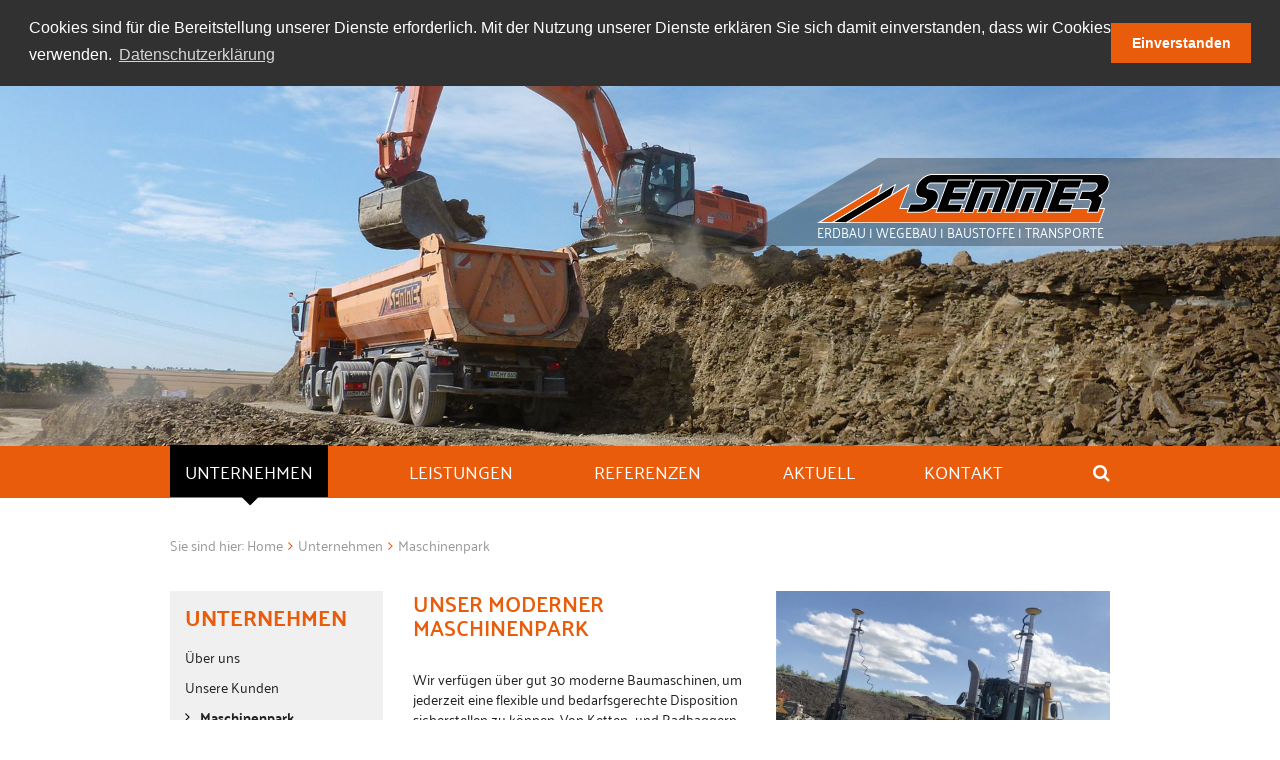

--- FILE ---
content_type: text/html; charset=utf-8
request_url: https://www.semmer-bau.de/unternehmen/maschinenpark/
body_size: 5173
content:
<!DOCTYPE html>
<html xmlns="http://www.w3.org/1999/xhtml" lang="de" xml:lang="de">
<head>

<meta charset="utf-8">
<!-- 
	--------------------------------
	GESAMTHERSTELLUNG:
	Keller + Brennecke Werbeagentur
	97941 Tauberbischofsheim
	www.keller-brennecke.de
	www.facebook.com/kellerbrennecke
	--------------------------------

	This website is powered by TYPO3 - inspiring people to share!
	TYPO3 is a free open source Content Management Framework initially created by Kasper Skaarhoj and licensed under GNU/GPL.
	TYPO3 is copyright 1998-2017 of Kasper Skaarhoj. Extensions are copyright of their respective owners.
	Information and contribution at https://typo3.org/
-->




<meta name="generator" content="TYPO3 CMS">
<meta name="revisit-after" content="14 days">
<meta name="publisher" content="Semmer GmbH">
<meta name="copyright" content="Semmer GmbH">
<meta name="author" content="Peter Semmer">


<link rel="stylesheet" type="text/css" href="/typo3temp/Assets/8b6894f7da.css?1461057842" media="all">
<link rel="stylesheet" type="text/css" href="/typo3conf/ext/bootstrap_grids/Resources/Public/Flexslider2/flexslider.css?1461057839" media="all">
<link rel="stylesheet" type="text/css" href="/typo3conf/ext/cl_jquery_fancybox/Resources/Public/CSS/jquery.fancybox.css?1461057839" media="screen">
<link rel="stylesheet" type="text/css" href="/fileadmin/css/font-awesome.min.css?1461067119" media="all">
<link rel="stylesheet" type="text/css" href="/fileadmin/css/swiper.min.css?1461157635" media="all">
<link rel="stylesheet" type="text/css" href="/fileadmin/css/styles.css?1571297407" media="screen">
<link rel="stylesheet" type="text/css" href="/fileadmin/css/print.css?1461067119" media="print">
<link rel="stylesheet" type="text/css" href="/fileadmin/css/fonts.css?1649252514" media="screen">
<link rel="stylesheet" type="text/css" href="/fileadmin/css/cookieconsent.min.css?1527228766" media="screen">



<script src="/fileadmin/js/jquery.min.js?1527489980" type="text/javascript"></script>
<script src="/fileadmin/js/jquery-ui.min.js?1527490016" type="text/javascript"></script>

<script src="/fileadmin/js/vendor/modernizr-2.8.3.min.js?1461067175" type="text/javascript"></script>
<script src="/fileadmin/js/jquery.cycle2.min.js?1461067144" type="text/javascript"></script>
<script src="/fileadmin/js/jquery.cycle2.carousel.min.js?1461067144" type="text/javascript"></script>
<script src="/fileadmin/js/onmediaquery.min.js?1461067145" type="text/javascript"></script>
<script src="/fileadmin/js/bootstrap.min.js?1461067144" type="text/javascript"></script>
<script src="/fileadmin/js/vendor/jquery-match-height/jquery.matchHeight.js?1461067162" type="text/javascript"></script>
<script src="/fileadmin/js/swiper.min.js?1461157603" type="text/javascript"></script>
<script src="/fileadmin/js/equalize.min.js?1461574852" type="text/javascript"></script>
<script src="/fileadmin/js/cookieconsent.min.js?1518173074" type="text/javascript"></script>
<script src="/fileadmin/js/scripts.js?1527491281" type="text/javascript"></script>
<script src="/typo3temp/Assets/dd82474708.js?1461057842" type="text/javascript"></script>



<link rel="icon" href="/fileadmin/images/icons/favicon.ico"/><meta name="viewport" content="width=device-width,initial-scale=1.0,maximum-scale=1.0"><meta property="og:image" content="http://semmer-bau.keller-brennecke.com/" />
	<title>Maschinenpark</title>
	<meta name="title" content="Maschinenpark" />
	<meta name="date" content="2022-02-11" />
	<link rel="canonical" href="http://semmer-bau.keller-brennecke.com/de/unternehmen/maschinenpark/" />
	

</head>
<body>



<div class="container-wrapper main ">

    

    <header id="header">
        <div id="top">

            <div class="container">

                <div class="row hidden-sm hidden-md hidden-lg top-bar">
                    <div class="col-sm-4 logo-wrapper">
                        <div id="logo">
                            


<div id="c13" class="layout0">

    




            


                    <div class="ce-textpic ce-left ce-intext">
                        
                            




	<div class="ce-gallery" data-ce-columns="1" data-ce-images="1">
		
		
			<div class="row">
				
					

                        
                            
                                <div class="col-sm-12 no-padding">
                            
                            
                            
                            
                            
                        


							
									<div class="ce-media">
								

							
								
								
								
									
	
			<a href="/de/">
				




	<img src="/fileadmin/user_upload/Logo-Semmer_neu.svg" width="524" height="89" alt="" />



			</a>
		

								
							 

							
									</div>
								
						</div>
					
				
			</div>
		
		
	</div>











                        

                        <div class="ce-bodytext">

                                

	


                            
                            <p>ERDBAU | WEGEBAU | BAUSTOFFE | TRANSPORTE</p>
                        </div>

                        
                    </div>
                

        


    


</div>



                        </div>
                    </div>
                </div>

                <div class="row navigation-wrapper">
                    <div class="col-sm-12 no-padding-mobile">
                        <nav id="navigation-main">
                            <div class="navbar navbar-default" role="navigation">

                                <div class="navbar-header pull-right">
                                    <button type="button" class="navbar-toggle" data-toggle="collapse" data-target=".navbar-collapse">
                                        <span class="sr-only">Toggle navigation</span>
                                        <span class="icon-bar"></span>
                                        <span class="icon-bar"></span>
                                        <span class="icon-bar"></span>
                                    </button>
                                </div>

                                <div class="navbar-collapse collapse">
                                    <ul class="nav navbar-nav"><li class="first dropdown active page_90"><a href="/de/unternehmen/ueber-uns/" title="Erfahren Sie mehr über die Spezialisten für die Ausführung von Erdarbeiten mit Sitz in Insingen. Wir sind gerne für Sie da." class="dropdown-toggle2" data-toggle="dropdown2" role="button" aria-haspopup="true" aria-expanded="false">Unternehmen</a><ul class="dropdown-menu"><li><a href="/de/unternehmen/ueber-uns/" title="Über uns">Über uns</a></li><li><a href="/de/unternehmen/unsere-kunden/" title="Unsere Kunden">Unsere Kunden</a></li><li class="active"><a href="/de/unternehmen/maschinenpark/" title="Maschinenpark">Maschinenpark</a></li><li class="last"><a href="/de/unternehmen/partner/" title="Partner">Partner</a></li></ul></li><li class="dropdown page_91"><a href="/de/leistungen/" title="Leistungen. Erfahren Sie mehr über die Spezialisten für die Ausführung von Erdarbeiten mit Sitz in Insingen. Wir sind gerne für Sie da." class="dropdown-toggle2" data-toggle="dropdown2" role="button" aria-haspopup="true" aria-expanded="false">Leistungen</a><ul class="dropdown-menu"><li><a href="/de/leistungen/gewerbe-und-industriebau/" title="Gewerbe- und Industriebau">Gewerbe- und Industriebau</a></li><li><a href="/de/leistungen/oeffentliche-baumassnahmen/" title="Öffentliche Baumaßnahmen">Öffentliche Baumaßnahmen</a></li><li><a href="/de/leistungen/landwirtschaftlicher-sektor/" title="Landwirtschaftlicher Sektor">Landwirtschaftlicher Sektor</a></li><li><a href="/de/leistungen/baumassnahmen-privater-bauherren/" title="Baumaßnahmen privater Bauherren">Baumaßnahmen privater Bauherren</a></li><li><a href="/de/leistungen/abbrucharbeiten/" title="Abbrucharbeiten">Abbrucharbeiten</a></li><li><a href="/de/leistungen/deponiebau/" title="Deponiebau">Deponiebau</a></li><li><a href="/de/leistungen/abraumarbeiten-zur-rohstoffgewinnung/" title="Abraumarbeiten zur Rohstoffgewinnung">Abraumarbeiten zur Rohstoffgewinnung</a></li><li><a href="/de/leistungen/recycling-entsorgung/" title="Recycling &amp; Entsorgung">Recycling & Entsorgung</a></li><li><a href="/de/leistungen/erneuerbare-energien/" title="Erneuerbare Energien">Erneuerbare Energien</a></li><li><a href="/de/leistungen/gewaesserbau/" title="Gewässerbau">Gewässerbau</a></li><li class="last"><a href="/de/leistungen/vertrieb-von-schuettguetern/" title="Vertrieb von Schüttgütern">Vertrieb von Schüttgütern</a></li></ul></li><li class="dropdown page_92"><a href="/de/referenzen/" title="Referenzen. Erfahren Sie mehr von uns gemachte Abbrucharbeiten sowie arbeiten im Gewerbe- und Industriebau. Wir sind gerne für Sie da." class="dropdown-toggle2" data-toggle="dropdown2" role="button" aria-haspopup="true" aria-expanded="false">Referenzen</a><ul class="dropdown-menu"><li><a href="/de/referenzen/gewerbe-und-industriebau/" title="Gewerbe- und Industriebau">Gewerbe- und Industriebau</a></li><li><a href="/de/referenzen/oeffentliche-baumassnahmen/" title="Öffentliche Baumaßnahmen">Öffentliche Baumaßnahmen</a></li><li><a href="/de/referenzen/baumassnahmen-privater-bauherren/" title="Baumaßnahmen privater Bauherren">Baumaßnahmen privater Bauherren</a></li><li><a href="/de/referenzen/abbrucharbeiten/" title="Abbrucharbeiten">Abbrucharbeiten</a></li><li><a href="/de/referenzen/deponiebau/" title="Deponiebau">Deponiebau</a></li><li><a href="/de/referenzen/abraumarbeiten-zur-rohstoffgewinnung/" title="Abraumarbeiten zur Rohstoffgewinnung">Abraumarbeiten zur Rohstoffgewinnung</a></li><li><a href="/de/referenzen/recycling-entsorgung/" title="Recycling &amp; Entsorgung">Recycling & Entsorgung</a></li><li><a href="/de/referenzen/erneuerbare-energien/" title="Erneuerbare Energien">Erneuerbare Energien</a></li><li class="last"><a href="/de/referenzen/gewaesserbau/" title="Gewässerbau">Gewässerbau</a></li></ul></li><li class="dropdown page_42"><a href="/de/aktuell/" title="Aktuell. Erfahren Sie mehr von uns gemachte Abbrucharbeiten sowie arbeiten im Gewerbe- und Industriebau. Wir sind gerne für Sie da." class="dropdown-toggle2" data-toggle="dropdown2" role="button" aria-haspopup="true" aria-expanded="false">Aktuell</a><ul class="dropdown-menu"><li><a href="/de/aktuell/jobs/" title="Jobs">Jobs</a></li><li class="last"><a href="/de/aktuell/news/" title="News">News</a></li></ul></li><li class="dropdown page_44"><a href="/de/kontakt/" title="Kontakt. Erfahren Sie mehr von uns. DER DIREKTE DRAHT | Wir freuen uns auf Ihre Nachricht. Semmer GmbH in Insingen." class="dropdown-toggle2" data-toggle="dropdown2" role="button" aria-haspopup="true" aria-expanded="false">Kontakt</a><ul class="dropdown-menu"><li class="last"><a href="/de/kontakt/ansprechpartner/" title="Ansprechpartner">Ansprechpartner</a></li></ul></li><li class="last page_9"><a href="/de/standardmodule/suche/" title="Suchen Sie nach bestimmten Inhalten auf dieser Website? Mit unserer Stichwortsuche können Sie schnell und einfach den gewünschten Begriff finden."><span>Suche</span></a></li></ul>
                                    <span id="nav-toggle"><i class="icon-menu"></i></span>
                                </div><!--/.nav-collapse -->
                            </div>
                        </nav>
                    </div>
                </div>

            </div>
        </div>

        <div class="header-wrapper">
            
                    




<div id="c59" class="layout0">
	
			


		

	


        
<!--
=====================
		Partials/CType/HeaderSlider.html
-->


<div class="slides-list main">
    
        <div class="slide">	<img src="/fileadmin/_processed_/8/c/csm_industriehalle_hollenbach_ebm_2_5abad38068.jpg" width="1920" height="540" alt="" />
        </div>
    
    <div class="pager"></div>
</div>


    

	


</div>

                
            <div class="hidden-xs logo-wrapper">
	            <div class="container">
		            <div class="row">
			            <div class="col-sm-4 col-sm-push-8">
			                <div id="logo">
			                    


<div id="c13" class="layout0">

    




            


                    <div class="ce-textpic ce-left ce-intext">
                        
                            




	<div class="ce-gallery" data-ce-columns="1" data-ce-images="1">
		
		
			<div class="row">
				
					

                        
                            
                                <div class="col-sm-12 no-padding">
                            
                            
                            
                            
                            
                        


							
									<div class="ce-media">
								

							
								
								
								
									
	
			<a href="/de/">
				




	<img src="/fileadmin/user_upload/Logo-Semmer_neu.svg" width="524" height="89" alt="" />



			</a>
		

								
							 

							
									</div>
								
						</div>
					
				
			</div>
		
		
	</div>











                        

                        <div class="ce-bodytext">

                                

	


                            
                            <p>ERDBAU | WEGEBAU | BAUSTOFFE | TRANSPORTE</p>
                        </div>

                        
                    </div>
                

        


    


</div>



			                </div>
			                <div class="logo-bg">&nbsp;</div>
		            	</div>
		            </div>
            	</div>
            </div>
        </div>
    </header>

	

    <div id="breadcrumb">
	<div class="container">
		<div class="row">
			<div class="col-xs-12">
				<div class="breadcrumb-navigation"><span class="breadcrumb-label">Sie sind hier: </span><span itemscope="" itemtype="http://data-vocabulary.org/Breadcrumb"><a href="/" title="Startseite" itemprop="url"><span itemprop="title">Home</span></a></span><span itemscope itemtype="http://data-vocabulary.org/Breadcrumb"><a href="/de/unternehmen/ueber-uns/" title="Unternehmen" itemprop="url"><span itemprop="title">Unternehmen</span></a></span>Maschinenpark</div>
			</div>
		</div>
	</div>
</div>

    <main id="main">
        <!--TYPO3SEARCH_begin-->
        
<div class="container">
	<div class="row">
		<div class="col-sm-4 col-md-3">
			<div class="subnav-title-box"><p class="subvnavigation-title">Unternehmen</p></div><ul id="subnav"><li><a href="/de/unternehmen/ueber-uns/">Über uns</a></li><li><a href="/de/unternehmen/unsere-kunden/">Unsere Kunden</a></li><li class="active"><a href="/de/unternehmen/maschinenpark/">Maschinenpark</a></li><li><a href="/de/unternehmen/partner/">Partner</a></li></ul>
		</div>
		
	    <div class="col-sm-8 col-md-9">
		    <div class="content">
				



	






<div id="c151" class="layout0">
<div class="row">
	<div class="  col-md-6 col-lg-7">
		


<div id="c150" class="layout0">

    
            

	
		
				
			

		

		






	
	
	
	
	
	
	
	
		
			






	
		<h1>Unser moderner Maschinenpark</h1>
	
	
	
	
	
	
	
	


		
	



		

		




		
				
			
	


            <p>Wir verf&uuml;gen &uuml;ber gut 30 moderne Baumaschinen, um jederzeit eine flexible und bedarfsgerechte Disposition sicherstellen zu k&ouml;nnen. Von Ketten- und Radbaggern &uuml;ber Radlader und Walzenz&uuml;ge bis zu Gradern und Planierraupen, von denen viele laser- bzw. GPS-gesteuert sind, ist unser Maschinenpark stets auf dem neuesten Stand der Technik.</p>
<p>Unser Fuhrpark umfasst rund&nbsp;30 Lkw, die f&uuml;r die unterschiedlichen Einsatzbereiche im Bausektor konzipiert sind. Je nach Anforderung k&ouml;nnen wir so auf 2-, 3- oder 4-Achs-Fahrzeuge sowie Last- und Sattelz&uuml;ge mit unterschiedlichen Spezifikationen zur&uuml;ckgreifen.</p>
<p>F&uuml;r gr&ouml;&szlig;tm&ouml;gliche Flexibilit&auml;t stehen unseren Kunden daneben auch eine Vielzahl an Kleinger&auml;ten, wie beispielsweise R&uuml;ttelplatten, Grabenwalzen und Vibrationsstampfer zur Verf&uuml;gung.<br /><br />Unsere eigene Werkstatt mit hochqualifiziertem Personal ist zudem ein Garant daf&uuml;r, dass durch laufende Wartung und fachkundige Reparaturarbeiten jederzeit ein hohes Ma&szlig; an Verf&uuml;gbarkeit der Maschinen und Ger&auml;te gew&auml;hrleistet ist.</p>
<p>Sie haben Fragen? Rufen Sie uns jetzt an:&nbsp;09869 9710-0</p>
        


    


</div>



	</div>
	<div class="  col-md-6 col-lg-5">
		


<div id="c410" class="layout0">

    




            


                    <div class="ce-textpic ce-right ce-intext">
                        
                            




	<div class="ce-gallery" data-ce-columns="1" data-ce-images="1">
		
		
			<div class="row">
				
					

                        
                            
                                <div class="col-sm-12 no-padding">
                            
                            
                            
                            
                            
                        


							
									<div class="ce-media">
								

							
								
								
								
									
	
			
					<a href="/fileadmin/_processed_/e/9/csm_maschinenpark_D61_e135d6bdc4.jpg" target="_blank" class="lightbox" rel="lightbox[95]"title="">
						




	<img src="/fileadmin/_processed_/e/9/csm_maschinenpark_D61_b9eb6270be.jpg" width="800" height="765" alt="" />



					</a>
				
		

								
							 

							
									</div>
								
						</div>
					
				
			</div>
		
		
	</div>











                        

                        <div class="ce-bodytext">

                                

	


                            
                            
                        </div>

                        
                    </div>
                

        


    


</div>





<div id="c415" class="layout0">

    




            


                    <div class="ce-textpic ce-right ce-intext">
                        
                            




	<div class="ce-gallery" data-ce-columns="1" data-ce-images="1">
		
		
			<div class="row">
				
					

                        
                            
                                <div class="col-sm-12 no-padding">
                            
                            
                            
                            
                            
                        


							
									<div class="ce-media">
								

							
								
								
								
									
	
			
					<a href="/fileadmin/_processed_/9/5/csm_maschinenpark_lkw3_674df1fca2.jpg" target="_blank" class="lightbox" rel="lightbox[95]"title="">
						




	<img src="/fileadmin/_processed_/9/5/csm_maschinenpark_lkw3_f7dbbc34f5.jpg" width="800" height="412" alt="" />



					</a>
				
		

								
							 

							
									</div>
								
						</div>
					
				
			</div>
		
		
	</div>











                        

                        <div class="ce-bodytext">

                                

	


                            
                            
                        </div>

                        
                    </div>
                

        


    


</div>



	</div>
</div>

</div>

		    </div>
		    
			<div class="backlink"><a href="/de/unternehmen/"><i class="fa fa-angle-left"></i>Unternehmen</a></div>
		</div>
	
	</div>
</div>

        <!--TYPO3SEARCH_end-->
    </main>

    

    <footer id="footer" class="container-fluid">
        <div class="container">
            <a href="#top" id="up"><i class="fa fa-angle-up"></i></a>
            



	






<div id="c5" class="layout0">
<div class="row">
	<div class=" col-sm-9 col-md-8 col-lg-6">
		



	




<div id="c76" class="layout0">
	<div class="row">
		<div class=" col-sm-4 col-md-4 ">
			


<div id="c77" class="layout0">

    
            

	
		
				
			

		

		






	
	
	
	
		<h4>Kontakt</h4>
	
	
	
	
	



		

		




		
				
			
	


            <p class="footer-phone">09869 97100</p>
<p class="footer-fax">09869 971025</p>
<p class="footer-email">info@semmer-bau.de</p>
        


    


</div>



		</div>
		<div class=" col-sm-4 col-md-4 ">
			




<div id="c6" class="layout0">
	
			

	
		
				
			

		

		






	
	
	
	
		<h4>Service</h4>
	
	
	
	
	



		

		




		
				
			
	


		

	
	





	

		<ul class="ce-menu ce-menu-0">
			
				<li>
					<a href="/de/kontakt/">
						Kontakt
					</a>
				</li>
			
				<li>
					<a href="/de/service-navigation/impressum/">
						Impressum
					</a>
				</li>
			
				<li>
					<a href="/de/service-navigation/datenschutzerklaerung/">
						Datenschutzerklärung
					</a>
				</li>
			
		</ul>
	




	


</div>

		</div>

		<div class=" col-sm-4 col-md-4 ">
			




<div id="c7" class="layout0">
	
			

	
		
				
			

		

		






	
	
	
	
		<h4>Unternehmen</h4>
	
	
	
	
	



		

		




		
				
			
	


		

	
	





	

		<ul class="ce-menu ce-menu-0">
			
				<li>
					<a href="/de/unternehmen/">
						Semmer Bau
					</a>
				</li>
			
				<li>
					<a href="/de/leistungen/">
						Leistungen
					</a>
				</li>
			
				<li>
					<a href="/de/referenzen/">
						Referenzen
					</a>
				</li>
			
		</ul>
	




	


</div>

		</div>
	</div>
</div>
	</div>
	<div class=" col-sm-3 col-md-4 col-lg-6">
		




<div id="c10" class="layout0">
	
			

	


		

	
	
	
<div class="tx-cinaddress">
	

<section itemscope="" itemtype="http://schema.org/Organization">

	<h4 itemprop="name">Semmer GmbH</h4>

	<div class="address" itemprop="address" itemscope itemtype="http://schema.org/PostalAddress">
		<p itemprop="streetAddress">Hammerschmiedstraße 3</p>
		<p>
			<span itemprop="postalCode">91610</span>
			<span itemprop="addressLocality">Insingen</span>
		</p>
	</div>

	<div class="phone fax">
		<p><span class="label phone">Telefon </span><span itemprop="telephone">09869 97100</span></p>
		
		<p><span class="label fax">Telefax </span><span itemprop="telefax">09869 971025</span></p>
		
	</div>

	<div class="email">
		<a href="javascript:linkTo_UnCryptMailto('nbjmup+jogpAtfnnfs.cbv\/ef');">info&#64;semmer-bau.de</a>
	</div>

</section>


</div>

	


</div>

	</div>
</div>

</div>

        </div>
    </footer>

</div>
<script src="/typo3conf/ext/bootstrap_grids/Resources/Public/Flexslider2/jquery.flexslider-min.js?1461057839" type="text/javascript"></script>

<script src="/typo3conf/ext/powermail/Resources/Public/JavaScripts/Libraries/jquery.datetimepicker.min.js?1461057839" type="text/javascript"></script>
<script src="/typo3conf/ext/powermail/Resources/Public/JavaScripts/Libraries/parsley.min.js?1461057839" type="text/javascript"></script>
<script src="/typo3conf/ext/powermail/Resources/Public/JavaScripts/Powermail/Tabs.min.js?1461057839" type="text/javascript"></script>
<script src="/typo3conf/ext/powermail/Resources/Public/JavaScripts/Powermail/Form.min.js?1461057839" type="text/javascript"></script>
<script src="/typo3conf/ext/cl_jquery_fancybox/Resources/Public/JavaScript/jquery.mousewheel-3.0.6.pack.js?1461057839" type="text/javascript"></script>
<script src="/typo3conf/ext/cl_jquery_fancybox/Resources/Public/JavaScript/jquery.fancybox.js?1461841019" type="text/javascript"></script>
<script src="/typo3conf/ext/cl_jquery_fancybox/Resources/Public/JavaScript/helper.js?1461057839" type="text/javascript"></script>
<script src="/typo3temp/Assets/9f5ded20d5.js?1461057842" type="text/javascript"></script>



</body>
</html>

--- FILE ---
content_type: text/css; charset=utf-8
request_url: https://www.semmer-bau.de/fileadmin/css/styles.css?1571297407
body_size: 43316
content:
@charset "UTF-8";
/*
$white: 			#fff;
$black: 			#000;
*/
/* line 117, ../scss/_vars.scss */
.no-padding,
.no-padding-mobile {
  padding-left: 0 !important;
  padding-right: 0 !important;
}

/* line 123, ../scss/_vars.scss */
.no-margin {
  margin: 0;
}

/* line 127, ../scss/_vars.scss */
.absolute {
  position: absolute;
}

/*!
 * Bootstrap v3.3.6 (http://getbootstrap.com)
 * Copyright 2011-2015 Twitter, Inc.
 * Licensed under MIT (https://github.com/twbs/bootstrap/blob/master/LICENSE)
 */
/*! normalize.css v3.0.3 | MIT License | github.com/necolas/normalize.css */
/* line 9, ../../../../../../../Library/Ruby/Gems/2.0.0/gems/bootstrap-sass-3.3.6/assets/stylesheets/bootstrap/_normalize.scss */
html {
  font-family: sans-serif;
  -ms-text-size-adjust: 100%;
  -webkit-text-size-adjust: 100%;
}

/* line 19, ../../../../../../../Library/Ruby/Gems/2.0.0/gems/bootstrap-sass-3.3.6/assets/stylesheets/bootstrap/_normalize.scss */
body {
  margin: 0;
}

/* line 33, ../../../../../../../Library/Ruby/Gems/2.0.0/gems/bootstrap-sass-3.3.6/assets/stylesheets/bootstrap/_normalize.scss */
article,
aside,
details,
figcaption,
figure,
footer,
header,
hgroup,
main,
menu,
nav,
section,
summary {
  display: block;
}

/* line 54, ../../../../../../../Library/Ruby/Gems/2.0.0/gems/bootstrap-sass-3.3.6/assets/stylesheets/bootstrap/_normalize.scss */
audio,
canvas,
progress,
video {
  display: inline-block;
  vertical-align: baseline;
}

/* line 67, ../../../../../../../Library/Ruby/Gems/2.0.0/gems/bootstrap-sass-3.3.6/assets/stylesheets/bootstrap/_normalize.scss */
audio:not([controls]) {
  display: none;
  height: 0;
}

/* line 77, ../../../../../../../Library/Ruby/Gems/2.0.0/gems/bootstrap-sass-3.3.6/assets/stylesheets/bootstrap/_normalize.scss */
[hidden],
template {
  display: none;
}

/* line 89, ../../../../../../../Library/Ruby/Gems/2.0.0/gems/bootstrap-sass-3.3.6/assets/stylesheets/bootstrap/_normalize.scss */
a {
  background-color: transparent;
}

/* line 98, ../../../../../../../Library/Ruby/Gems/2.0.0/gems/bootstrap-sass-3.3.6/assets/stylesheets/bootstrap/_normalize.scss */
a:active,
a:hover {
  outline: 0;
}

/* line 110, ../../../../../../../Library/Ruby/Gems/2.0.0/gems/bootstrap-sass-3.3.6/assets/stylesheets/bootstrap/_normalize.scss */
abbr[title] {
  border-bottom: 1px dotted;
}

/* line 118, ../../../../../../../Library/Ruby/Gems/2.0.0/gems/bootstrap-sass-3.3.6/assets/stylesheets/bootstrap/_normalize.scss */
b,
strong {
  font-weight: bold;
}

/* line 127, ../../../../../../../Library/Ruby/Gems/2.0.0/gems/bootstrap-sass-3.3.6/assets/stylesheets/bootstrap/_normalize.scss */
dfn {
  font-style: italic;
}

/* line 136, ../../../../../../../Library/Ruby/Gems/2.0.0/gems/bootstrap-sass-3.3.6/assets/stylesheets/bootstrap/_normalize.scss */
h1 {
  font-size: 2em;
  margin: 0.67em 0;
}

/* line 145, ../../../../../../../Library/Ruby/Gems/2.0.0/gems/bootstrap-sass-3.3.6/assets/stylesheets/bootstrap/_normalize.scss */
mark {
  background: #ff0;
  color: #000;
}

/* line 154, ../../../../../../../Library/Ruby/Gems/2.0.0/gems/bootstrap-sass-3.3.6/assets/stylesheets/bootstrap/_normalize.scss */
small {
  font-size: 80%;
}

/* line 162, ../../../../../../../Library/Ruby/Gems/2.0.0/gems/bootstrap-sass-3.3.6/assets/stylesheets/bootstrap/_normalize.scss */
sub,
sup {
  font-size: 75%;
  line-height: 0;
  position: relative;
  vertical-align: baseline;
}

/* line 170, ../../../../../../../Library/Ruby/Gems/2.0.0/gems/bootstrap-sass-3.3.6/assets/stylesheets/bootstrap/_normalize.scss */
sup {
  top: -0.5em;
}

/* line 174, ../../../../../../../Library/Ruby/Gems/2.0.0/gems/bootstrap-sass-3.3.6/assets/stylesheets/bootstrap/_normalize.scss */
sub {
  bottom: -0.25em;
}

/* line 185, ../../../../../../../Library/Ruby/Gems/2.0.0/gems/bootstrap-sass-3.3.6/assets/stylesheets/bootstrap/_normalize.scss */
img {
  border: 0;
}

/* line 193, ../../../../../../../Library/Ruby/Gems/2.0.0/gems/bootstrap-sass-3.3.6/assets/stylesheets/bootstrap/_normalize.scss */
svg:not(:root) {
  overflow: hidden;
}

/* line 204, ../../../../../../../Library/Ruby/Gems/2.0.0/gems/bootstrap-sass-3.3.6/assets/stylesheets/bootstrap/_normalize.scss */
figure {
  margin: 1em 40px;
}

/* line 212, ../../../../../../../Library/Ruby/Gems/2.0.0/gems/bootstrap-sass-3.3.6/assets/stylesheets/bootstrap/_normalize.scss */
hr {
  box-sizing: content-box;
  height: 0;
}

/* line 221, ../../../../../../../Library/Ruby/Gems/2.0.0/gems/bootstrap-sass-3.3.6/assets/stylesheets/bootstrap/_normalize.scss */
pre {
  overflow: auto;
}

/* line 229, ../../../../../../../Library/Ruby/Gems/2.0.0/gems/bootstrap-sass-3.3.6/assets/stylesheets/bootstrap/_normalize.scss */
code,
kbd,
pre,
samp {
  font-family: monospace, monospace;
  font-size: 1em;
}

/* line 252, ../../../../../../../Library/Ruby/Gems/2.0.0/gems/bootstrap-sass-3.3.6/assets/stylesheets/bootstrap/_normalize.scss */
button,
input,
optgroup,
select,
textarea {
  color: inherit;
  font: inherit;
  margin: 0;
}

/* line 266, ../../../../../../../Library/Ruby/Gems/2.0.0/gems/bootstrap-sass-3.3.6/assets/stylesheets/bootstrap/_normalize.scss */
button {
  overflow: visible;
}

/* line 277, ../../../../../../../Library/Ruby/Gems/2.0.0/gems/bootstrap-sass-3.3.6/assets/stylesheets/bootstrap/_normalize.scss */
button,
select {
  text-transform: none;
}

/* line 290, ../../../../../../../Library/Ruby/Gems/2.0.0/gems/bootstrap-sass-3.3.6/assets/stylesheets/bootstrap/_normalize.scss */
button,
html input[type="button"],
input[type="reset"],
input[type="submit"] {
  -webkit-appearance: button;
  cursor: pointer;
}

/* line 302, ../../../../../../../Library/Ruby/Gems/2.0.0/gems/bootstrap-sass-3.3.6/assets/stylesheets/bootstrap/_normalize.scss */
button[disabled],
html input[disabled] {
  cursor: default;
}

/* line 311, ../../../../../../../Library/Ruby/Gems/2.0.0/gems/bootstrap-sass-3.3.6/assets/stylesheets/bootstrap/_normalize.scss */
button::-moz-focus-inner,
input::-moz-focus-inner {
  border: 0;
  padding: 0;
}

/* line 322, ../../../../../../../Library/Ruby/Gems/2.0.0/gems/bootstrap-sass-3.3.6/assets/stylesheets/bootstrap/_normalize.scss */
input {
  line-height: normal;
}

/* line 334, ../../../../../../../Library/Ruby/Gems/2.0.0/gems/bootstrap-sass-3.3.6/assets/stylesheets/bootstrap/_normalize.scss */
input[type="checkbox"],
input[type="radio"] {
  box-sizing: border-box;
  padding: 0;
}

/* line 346, ../../../../../../../Library/Ruby/Gems/2.0.0/gems/bootstrap-sass-3.3.6/assets/stylesheets/bootstrap/_normalize.scss */
input[type="number"]::-webkit-inner-spin-button,
input[type="number"]::-webkit-outer-spin-button {
  height: auto;
}

/* line 356, ../../../../../../../Library/Ruby/Gems/2.0.0/gems/bootstrap-sass-3.3.6/assets/stylesheets/bootstrap/_normalize.scss */
input[type="search"] {
  -webkit-appearance: textfield;
  box-sizing: content-box;
}

/* line 367, ../../../../../../../Library/Ruby/Gems/2.0.0/gems/bootstrap-sass-3.3.6/assets/stylesheets/bootstrap/_normalize.scss */
input[type="search"]::-webkit-search-cancel-button,
input[type="search"]::-webkit-search-decoration {
  -webkit-appearance: none;
}

/* line 376, ../../../../../../../Library/Ruby/Gems/2.0.0/gems/bootstrap-sass-3.3.6/assets/stylesheets/bootstrap/_normalize.scss */
fieldset {
  border: 1px solid #c0c0c0;
  margin: 0 2px;
  padding: 0.35em 0.625em 0.75em;
}

/* line 387, ../../../../../../../Library/Ruby/Gems/2.0.0/gems/bootstrap-sass-3.3.6/assets/stylesheets/bootstrap/_normalize.scss */
legend {
  border: 0;
  padding: 0;
}

/* line 396, ../../../../../../../Library/Ruby/Gems/2.0.0/gems/bootstrap-sass-3.3.6/assets/stylesheets/bootstrap/_normalize.scss */
textarea {
  overflow: auto;
}

/* line 405, ../../../../../../../Library/Ruby/Gems/2.0.0/gems/bootstrap-sass-3.3.6/assets/stylesheets/bootstrap/_normalize.scss */
optgroup {
  font-weight: bold;
}

/* line 416, ../../../../../../../Library/Ruby/Gems/2.0.0/gems/bootstrap-sass-3.3.6/assets/stylesheets/bootstrap/_normalize.scss */
table {
  border-collapse: collapse;
  border-spacing: 0;
}

/* line 421, ../../../../../../../Library/Ruby/Gems/2.0.0/gems/bootstrap-sass-3.3.6/assets/stylesheets/bootstrap/_normalize.scss */
td,
th {
  padding: 0;
}

/*! Source: https://github.com/h5bp/html5-boilerplate/blob/master/src/css/main.css */
@media print {
  /* line 9, ../../../../../../../Library/Ruby/Gems/2.0.0/gems/bootstrap-sass-3.3.6/assets/stylesheets/bootstrap/_print.scss */
  *,
  *:before,
  *:after {
    background: transparent !important;
    color: #000 !important;
    box-shadow: none !important;
    text-shadow: none !important;
  }

  /* line 18, ../../../../../../../Library/Ruby/Gems/2.0.0/gems/bootstrap-sass-3.3.6/assets/stylesheets/bootstrap/_print.scss */
  a,
  a:visited {
    text-decoration: underline;
  }

  /* line 23, ../../../../../../../Library/Ruby/Gems/2.0.0/gems/bootstrap-sass-3.3.6/assets/stylesheets/bootstrap/_print.scss */
  a[href]:after {
    content: " (" attr(href) ")";
  }

  /* line 27, ../../../../../../../Library/Ruby/Gems/2.0.0/gems/bootstrap-sass-3.3.6/assets/stylesheets/bootstrap/_print.scss */
  abbr[title]:after {
    content: " (" attr(title) ")";
  }

  /* line 33, ../../../../../../../Library/Ruby/Gems/2.0.0/gems/bootstrap-sass-3.3.6/assets/stylesheets/bootstrap/_print.scss */
  a[href^="#"]:after,
  a[href^="javascript:"]:after {
    content: "";
  }

  /* line 38, ../../../../../../../Library/Ruby/Gems/2.0.0/gems/bootstrap-sass-3.3.6/assets/stylesheets/bootstrap/_print.scss */
  pre,
  blockquote {
    border: 1px solid #999;
    page-break-inside: avoid;
  }

  /* line 44, ../../../../../../../Library/Ruby/Gems/2.0.0/gems/bootstrap-sass-3.3.6/assets/stylesheets/bootstrap/_print.scss */
  thead {
    display: table-header-group;
  }

  /* line 48, ../../../../../../../Library/Ruby/Gems/2.0.0/gems/bootstrap-sass-3.3.6/assets/stylesheets/bootstrap/_print.scss */
  tr,
  img {
    page-break-inside: avoid;
  }

  /* line 53, ../../../../../../../Library/Ruby/Gems/2.0.0/gems/bootstrap-sass-3.3.6/assets/stylesheets/bootstrap/_print.scss */
  img {
    max-width: 100% !important;
  }

  /* line 57, ../../../../../../../Library/Ruby/Gems/2.0.0/gems/bootstrap-sass-3.3.6/assets/stylesheets/bootstrap/_print.scss */
  p,
  h2,
  h3 {
    orphans: 3;
    widows: 3;
  }

  /* line 64, ../../../../../../../Library/Ruby/Gems/2.0.0/gems/bootstrap-sass-3.3.6/assets/stylesheets/bootstrap/_print.scss */
  h2,
  h3 {
    page-break-after: avoid;
  }

  /* line 72, ../../../../../../../Library/Ruby/Gems/2.0.0/gems/bootstrap-sass-3.3.6/assets/stylesheets/bootstrap/_print.scss */
  .navbar {
    display: none;
  }

  /* line 77, ../../../../../../../Library/Ruby/Gems/2.0.0/gems/bootstrap-sass-3.3.6/assets/stylesheets/bootstrap/_print.scss */
  .btn > .caret,
  .dropup > .btn > .caret {
    border-top-color: #000 !important;
  }

  /* line 81, ../../../../../../../Library/Ruby/Gems/2.0.0/gems/bootstrap-sass-3.3.6/assets/stylesheets/bootstrap/_print.scss */
  .label {
    border: 1px solid #000;
  }

  /* line 85, ../../../../../../../Library/Ruby/Gems/2.0.0/gems/bootstrap-sass-3.3.6/assets/stylesheets/bootstrap/_print.scss */
  .table {
    border-collapse: collapse !important;
  }
  /* line 88, ../../../../../../../Library/Ruby/Gems/2.0.0/gems/bootstrap-sass-3.3.6/assets/stylesheets/bootstrap/_print.scss */
  .table td,
  .table th {
    background-color: #fff !important;
  }

  /* line 94, ../../../../../../../Library/Ruby/Gems/2.0.0/gems/bootstrap-sass-3.3.6/assets/stylesheets/bootstrap/_print.scss */
  .table-bordered th,
  .table-bordered td {
    border: 1px solid #ddd !important;
  }
}
@font-face {
  font-family: 'Glyphicons Halflings';
  src: url(../fonts/glyphicons-halflings-regular.eot?1463652215);
  src: url(../fonts/glyphicons-halflings-regular.eot?&1463652215#iefix) format("embedded-opentype"), url(../fonts/glyphicons-halflings-regular.woff2?1463652217) format("woff2"), url(../fonts/glyphicons-halflings-regular.woff?1463652217) format("woff"), url(../fonts/glyphicons-halflings-regular.ttf?1463652216) format("truetype"), url(../fonts/glyphicons-halflings-regular.svg?1463652215#glyphicons_halflingsregular) format("svg");
}
/* line 24, ../../../../../../../Library/Ruby/Gems/2.0.0/gems/bootstrap-sass-3.3.6/assets/stylesheets/bootstrap/_glyphicons.scss */
.glyphicon {
  position: relative;
  top: 1px;
  display: inline-block;
  font-family: 'Glyphicons Halflings';
  font-style: normal;
  font-weight: normal;
  line-height: 1;
  -webkit-font-smoothing: antialiased;
  -moz-osx-font-smoothing: grayscale;
}

/* line 37, ../../../../../../../Library/Ruby/Gems/2.0.0/gems/bootstrap-sass-3.3.6/assets/stylesheets/bootstrap/_glyphicons.scss */
.glyphicon-asterisk:before {
  content: "\002a";
}

/* line 38, ../../../../../../../Library/Ruby/Gems/2.0.0/gems/bootstrap-sass-3.3.6/assets/stylesheets/bootstrap/_glyphicons.scss */
.glyphicon-plus:before {
  content: "\002b";
}

/* line 40, ../../../../../../../Library/Ruby/Gems/2.0.0/gems/bootstrap-sass-3.3.6/assets/stylesheets/bootstrap/_glyphicons.scss */
.glyphicon-euro:before,
.glyphicon-eur:before {
  content: "\20ac";
}

/* line 41, ../../../../../../../Library/Ruby/Gems/2.0.0/gems/bootstrap-sass-3.3.6/assets/stylesheets/bootstrap/_glyphicons.scss */
.glyphicon-minus:before {
  content: "\2212";
}

/* line 42, ../../../../../../../Library/Ruby/Gems/2.0.0/gems/bootstrap-sass-3.3.6/assets/stylesheets/bootstrap/_glyphicons.scss */
.glyphicon-cloud:before {
  content: "\2601";
}

/* line 43, ../../../../../../../Library/Ruby/Gems/2.0.0/gems/bootstrap-sass-3.3.6/assets/stylesheets/bootstrap/_glyphicons.scss */
.glyphicon-envelope:before {
  content: "\2709";
}

/* line 44, ../../../../../../../Library/Ruby/Gems/2.0.0/gems/bootstrap-sass-3.3.6/assets/stylesheets/bootstrap/_glyphicons.scss */
.glyphicon-pencil:before {
  content: "\270f";
}

/* line 45, ../../../../../../../Library/Ruby/Gems/2.0.0/gems/bootstrap-sass-3.3.6/assets/stylesheets/bootstrap/_glyphicons.scss */
.glyphicon-glass:before {
  content: "\e001";
}

/* line 46, ../../../../../../../Library/Ruby/Gems/2.0.0/gems/bootstrap-sass-3.3.6/assets/stylesheets/bootstrap/_glyphicons.scss */
.glyphicon-music:before {
  content: "\e002";
}

/* line 47, ../../../../../../../Library/Ruby/Gems/2.0.0/gems/bootstrap-sass-3.3.6/assets/stylesheets/bootstrap/_glyphicons.scss */
.glyphicon-search:before {
  content: "\e003";
}

/* line 48, ../../../../../../../Library/Ruby/Gems/2.0.0/gems/bootstrap-sass-3.3.6/assets/stylesheets/bootstrap/_glyphicons.scss */
.glyphicon-heart:before {
  content: "\e005";
}

/* line 49, ../../../../../../../Library/Ruby/Gems/2.0.0/gems/bootstrap-sass-3.3.6/assets/stylesheets/bootstrap/_glyphicons.scss */
.glyphicon-star:before {
  content: "\e006";
}

/* line 50, ../../../../../../../Library/Ruby/Gems/2.0.0/gems/bootstrap-sass-3.3.6/assets/stylesheets/bootstrap/_glyphicons.scss */
.glyphicon-star-empty:before {
  content: "\e007";
}

/* line 51, ../../../../../../../Library/Ruby/Gems/2.0.0/gems/bootstrap-sass-3.3.6/assets/stylesheets/bootstrap/_glyphicons.scss */
.glyphicon-user:before {
  content: "\e008";
}

/* line 52, ../../../../../../../Library/Ruby/Gems/2.0.0/gems/bootstrap-sass-3.3.6/assets/stylesheets/bootstrap/_glyphicons.scss */
.glyphicon-film:before {
  content: "\e009";
}

/* line 53, ../../../../../../../Library/Ruby/Gems/2.0.0/gems/bootstrap-sass-3.3.6/assets/stylesheets/bootstrap/_glyphicons.scss */
.glyphicon-th-large:before {
  content: "\e010";
}

/* line 54, ../../../../../../../Library/Ruby/Gems/2.0.0/gems/bootstrap-sass-3.3.6/assets/stylesheets/bootstrap/_glyphicons.scss */
.glyphicon-th:before {
  content: "\e011";
}

/* line 55, ../../../../../../../Library/Ruby/Gems/2.0.0/gems/bootstrap-sass-3.3.6/assets/stylesheets/bootstrap/_glyphicons.scss */
.glyphicon-th-list:before {
  content: "\e012";
}

/* line 56, ../../../../../../../Library/Ruby/Gems/2.0.0/gems/bootstrap-sass-3.3.6/assets/stylesheets/bootstrap/_glyphicons.scss */
.glyphicon-ok:before {
  content: "\e013";
}

/* line 57, ../../../../../../../Library/Ruby/Gems/2.0.0/gems/bootstrap-sass-3.3.6/assets/stylesheets/bootstrap/_glyphicons.scss */
.glyphicon-remove:before {
  content: "\e014";
}

/* line 58, ../../../../../../../Library/Ruby/Gems/2.0.0/gems/bootstrap-sass-3.3.6/assets/stylesheets/bootstrap/_glyphicons.scss */
.glyphicon-zoom-in:before {
  content: "\e015";
}

/* line 59, ../../../../../../../Library/Ruby/Gems/2.0.0/gems/bootstrap-sass-3.3.6/assets/stylesheets/bootstrap/_glyphicons.scss */
.glyphicon-zoom-out:before {
  content: "\e016";
}

/* line 60, ../../../../../../../Library/Ruby/Gems/2.0.0/gems/bootstrap-sass-3.3.6/assets/stylesheets/bootstrap/_glyphicons.scss */
.glyphicon-off:before {
  content: "\e017";
}

/* line 61, ../../../../../../../Library/Ruby/Gems/2.0.0/gems/bootstrap-sass-3.3.6/assets/stylesheets/bootstrap/_glyphicons.scss */
.glyphicon-signal:before {
  content: "\e018";
}

/* line 62, ../../../../../../../Library/Ruby/Gems/2.0.0/gems/bootstrap-sass-3.3.6/assets/stylesheets/bootstrap/_glyphicons.scss */
.glyphicon-cog:before {
  content: "\e019";
}

/* line 63, ../../../../../../../Library/Ruby/Gems/2.0.0/gems/bootstrap-sass-3.3.6/assets/stylesheets/bootstrap/_glyphicons.scss */
.glyphicon-trash:before {
  content: "\e020";
}

/* line 64, ../../../../../../../Library/Ruby/Gems/2.0.0/gems/bootstrap-sass-3.3.6/assets/stylesheets/bootstrap/_glyphicons.scss */
.glyphicon-home:before {
  content: "\e021";
}

/* line 65, ../../../../../../../Library/Ruby/Gems/2.0.0/gems/bootstrap-sass-3.3.6/assets/stylesheets/bootstrap/_glyphicons.scss */
.glyphicon-file:before {
  content: "\e022";
}

/* line 66, ../../../../../../../Library/Ruby/Gems/2.0.0/gems/bootstrap-sass-3.3.6/assets/stylesheets/bootstrap/_glyphicons.scss */
.glyphicon-time:before {
  content: "\e023";
}

/* line 67, ../../../../../../../Library/Ruby/Gems/2.0.0/gems/bootstrap-sass-3.3.6/assets/stylesheets/bootstrap/_glyphicons.scss */
.glyphicon-road:before {
  content: "\e024";
}

/* line 68, ../../../../../../../Library/Ruby/Gems/2.0.0/gems/bootstrap-sass-3.3.6/assets/stylesheets/bootstrap/_glyphicons.scss */
.glyphicon-download-alt:before {
  content: "\e025";
}

/* line 69, ../../../../../../../Library/Ruby/Gems/2.0.0/gems/bootstrap-sass-3.3.6/assets/stylesheets/bootstrap/_glyphicons.scss */
.glyphicon-download:before {
  content: "\e026";
}

/* line 70, ../../../../../../../Library/Ruby/Gems/2.0.0/gems/bootstrap-sass-3.3.6/assets/stylesheets/bootstrap/_glyphicons.scss */
.glyphicon-upload:before {
  content: "\e027";
}

/* line 71, ../../../../../../../Library/Ruby/Gems/2.0.0/gems/bootstrap-sass-3.3.6/assets/stylesheets/bootstrap/_glyphicons.scss */
.glyphicon-inbox:before {
  content: "\e028";
}

/* line 72, ../../../../../../../Library/Ruby/Gems/2.0.0/gems/bootstrap-sass-3.3.6/assets/stylesheets/bootstrap/_glyphicons.scss */
.glyphicon-play-circle:before {
  content: "\e029";
}

/* line 73, ../../../../../../../Library/Ruby/Gems/2.0.0/gems/bootstrap-sass-3.3.6/assets/stylesheets/bootstrap/_glyphicons.scss */
.glyphicon-repeat:before {
  content: "\e030";
}

/* line 74, ../../../../../../../Library/Ruby/Gems/2.0.0/gems/bootstrap-sass-3.3.6/assets/stylesheets/bootstrap/_glyphicons.scss */
.glyphicon-refresh:before {
  content: "\e031";
}

/* line 75, ../../../../../../../Library/Ruby/Gems/2.0.0/gems/bootstrap-sass-3.3.6/assets/stylesheets/bootstrap/_glyphicons.scss */
.glyphicon-list-alt:before {
  content: "\e032";
}

/* line 76, ../../../../../../../Library/Ruby/Gems/2.0.0/gems/bootstrap-sass-3.3.6/assets/stylesheets/bootstrap/_glyphicons.scss */
.glyphicon-lock:before {
  content: "\e033";
}

/* line 77, ../../../../../../../Library/Ruby/Gems/2.0.0/gems/bootstrap-sass-3.3.6/assets/stylesheets/bootstrap/_glyphicons.scss */
.glyphicon-flag:before {
  content: "\e034";
}

/* line 78, ../../../../../../../Library/Ruby/Gems/2.0.0/gems/bootstrap-sass-3.3.6/assets/stylesheets/bootstrap/_glyphicons.scss */
.glyphicon-headphones:before {
  content: "\e035";
}

/* line 79, ../../../../../../../Library/Ruby/Gems/2.0.0/gems/bootstrap-sass-3.3.6/assets/stylesheets/bootstrap/_glyphicons.scss */
.glyphicon-volume-off:before {
  content: "\e036";
}

/* line 80, ../../../../../../../Library/Ruby/Gems/2.0.0/gems/bootstrap-sass-3.3.6/assets/stylesheets/bootstrap/_glyphicons.scss */
.glyphicon-volume-down:before {
  content: "\e037";
}

/* line 81, ../../../../../../../Library/Ruby/Gems/2.0.0/gems/bootstrap-sass-3.3.6/assets/stylesheets/bootstrap/_glyphicons.scss */
.glyphicon-volume-up:before {
  content: "\e038";
}

/* line 82, ../../../../../../../Library/Ruby/Gems/2.0.0/gems/bootstrap-sass-3.3.6/assets/stylesheets/bootstrap/_glyphicons.scss */
.glyphicon-qrcode:before {
  content: "\e039";
}

/* line 83, ../../../../../../../Library/Ruby/Gems/2.0.0/gems/bootstrap-sass-3.3.6/assets/stylesheets/bootstrap/_glyphicons.scss */
.glyphicon-barcode:before {
  content: "\e040";
}

/* line 84, ../../../../../../../Library/Ruby/Gems/2.0.0/gems/bootstrap-sass-3.3.6/assets/stylesheets/bootstrap/_glyphicons.scss */
.glyphicon-tag:before {
  content: "\e041";
}

/* line 85, ../../../../../../../Library/Ruby/Gems/2.0.0/gems/bootstrap-sass-3.3.6/assets/stylesheets/bootstrap/_glyphicons.scss */
.glyphicon-tags:before {
  content: "\e042";
}

/* line 86, ../../../../../../../Library/Ruby/Gems/2.0.0/gems/bootstrap-sass-3.3.6/assets/stylesheets/bootstrap/_glyphicons.scss */
.glyphicon-book:before {
  content: "\e043";
}

/* line 87, ../../../../../../../Library/Ruby/Gems/2.0.0/gems/bootstrap-sass-3.3.6/assets/stylesheets/bootstrap/_glyphicons.scss */
.glyphicon-bookmark:before {
  content: "\e044";
}

/* line 88, ../../../../../../../Library/Ruby/Gems/2.0.0/gems/bootstrap-sass-3.3.6/assets/stylesheets/bootstrap/_glyphicons.scss */
.glyphicon-print:before {
  content: "\e045";
}

/* line 89, ../../../../../../../Library/Ruby/Gems/2.0.0/gems/bootstrap-sass-3.3.6/assets/stylesheets/bootstrap/_glyphicons.scss */
.glyphicon-camera:before {
  content: "\e046";
}

/* line 90, ../../../../../../../Library/Ruby/Gems/2.0.0/gems/bootstrap-sass-3.3.6/assets/stylesheets/bootstrap/_glyphicons.scss */
.glyphicon-font:before {
  content: "\e047";
}

/* line 91, ../../../../../../../Library/Ruby/Gems/2.0.0/gems/bootstrap-sass-3.3.6/assets/stylesheets/bootstrap/_glyphicons.scss */
.glyphicon-bold:before {
  content: "\e048";
}

/* line 92, ../../../../../../../Library/Ruby/Gems/2.0.0/gems/bootstrap-sass-3.3.6/assets/stylesheets/bootstrap/_glyphicons.scss */
.glyphicon-italic:before {
  content: "\e049";
}

/* line 93, ../../../../../../../Library/Ruby/Gems/2.0.0/gems/bootstrap-sass-3.3.6/assets/stylesheets/bootstrap/_glyphicons.scss */
.glyphicon-text-height:before {
  content: "\e050";
}

/* line 94, ../../../../../../../Library/Ruby/Gems/2.0.0/gems/bootstrap-sass-3.3.6/assets/stylesheets/bootstrap/_glyphicons.scss */
.glyphicon-text-width:before {
  content: "\e051";
}

/* line 95, ../../../../../../../Library/Ruby/Gems/2.0.0/gems/bootstrap-sass-3.3.6/assets/stylesheets/bootstrap/_glyphicons.scss */
.glyphicon-align-left:before {
  content: "\e052";
}

/* line 96, ../../../../../../../Library/Ruby/Gems/2.0.0/gems/bootstrap-sass-3.3.6/assets/stylesheets/bootstrap/_glyphicons.scss */
.glyphicon-align-center:before {
  content: "\e053";
}

/* line 97, ../../../../../../../Library/Ruby/Gems/2.0.0/gems/bootstrap-sass-3.3.6/assets/stylesheets/bootstrap/_glyphicons.scss */
.glyphicon-align-right:before {
  content: "\e054";
}

/* line 98, ../../../../../../../Library/Ruby/Gems/2.0.0/gems/bootstrap-sass-3.3.6/assets/stylesheets/bootstrap/_glyphicons.scss */
.glyphicon-align-justify:before {
  content: "\e055";
}

/* line 99, ../../../../../../../Library/Ruby/Gems/2.0.0/gems/bootstrap-sass-3.3.6/assets/stylesheets/bootstrap/_glyphicons.scss */
.glyphicon-list:before {
  content: "\e056";
}

/* line 100, ../../../../../../../Library/Ruby/Gems/2.0.0/gems/bootstrap-sass-3.3.6/assets/stylesheets/bootstrap/_glyphicons.scss */
.glyphicon-indent-left:before {
  content: "\e057";
}

/* line 101, ../../../../../../../Library/Ruby/Gems/2.0.0/gems/bootstrap-sass-3.3.6/assets/stylesheets/bootstrap/_glyphicons.scss */
.glyphicon-indent-right:before {
  content: "\e058";
}

/* line 102, ../../../../../../../Library/Ruby/Gems/2.0.0/gems/bootstrap-sass-3.3.6/assets/stylesheets/bootstrap/_glyphicons.scss */
.glyphicon-facetime-video:before {
  content: "\e059";
}

/* line 103, ../../../../../../../Library/Ruby/Gems/2.0.0/gems/bootstrap-sass-3.3.6/assets/stylesheets/bootstrap/_glyphicons.scss */
.glyphicon-picture:before {
  content: "\e060";
}

/* line 104, ../../../../../../../Library/Ruby/Gems/2.0.0/gems/bootstrap-sass-3.3.6/assets/stylesheets/bootstrap/_glyphicons.scss */
.glyphicon-map-marker:before {
  content: "\e062";
}

/* line 105, ../../../../../../../Library/Ruby/Gems/2.0.0/gems/bootstrap-sass-3.3.6/assets/stylesheets/bootstrap/_glyphicons.scss */
.glyphicon-adjust:before {
  content: "\e063";
}

/* line 106, ../../../../../../../Library/Ruby/Gems/2.0.0/gems/bootstrap-sass-3.3.6/assets/stylesheets/bootstrap/_glyphicons.scss */
.glyphicon-tint:before {
  content: "\e064";
}

/* line 107, ../../../../../../../Library/Ruby/Gems/2.0.0/gems/bootstrap-sass-3.3.6/assets/stylesheets/bootstrap/_glyphicons.scss */
.glyphicon-edit:before {
  content: "\e065";
}

/* line 108, ../../../../../../../Library/Ruby/Gems/2.0.0/gems/bootstrap-sass-3.3.6/assets/stylesheets/bootstrap/_glyphicons.scss */
.glyphicon-share:before {
  content: "\e066";
}

/* line 109, ../../../../../../../Library/Ruby/Gems/2.0.0/gems/bootstrap-sass-3.3.6/assets/stylesheets/bootstrap/_glyphicons.scss */
.glyphicon-check:before {
  content: "\e067";
}

/* line 110, ../../../../../../../Library/Ruby/Gems/2.0.0/gems/bootstrap-sass-3.3.6/assets/stylesheets/bootstrap/_glyphicons.scss */
.glyphicon-move:before {
  content: "\e068";
}

/* line 111, ../../../../../../../Library/Ruby/Gems/2.0.0/gems/bootstrap-sass-3.3.6/assets/stylesheets/bootstrap/_glyphicons.scss */
.glyphicon-step-backward:before {
  content: "\e069";
}

/* line 112, ../../../../../../../Library/Ruby/Gems/2.0.0/gems/bootstrap-sass-3.3.6/assets/stylesheets/bootstrap/_glyphicons.scss */
.glyphicon-fast-backward:before {
  content: "\e070";
}

/* line 113, ../../../../../../../Library/Ruby/Gems/2.0.0/gems/bootstrap-sass-3.3.6/assets/stylesheets/bootstrap/_glyphicons.scss */
.glyphicon-backward:before {
  content: "\e071";
}

/* line 114, ../../../../../../../Library/Ruby/Gems/2.0.0/gems/bootstrap-sass-3.3.6/assets/stylesheets/bootstrap/_glyphicons.scss */
.glyphicon-play:before {
  content: "\e072";
}

/* line 115, ../../../../../../../Library/Ruby/Gems/2.0.0/gems/bootstrap-sass-3.3.6/assets/stylesheets/bootstrap/_glyphicons.scss */
.glyphicon-pause:before {
  content: "\e073";
}

/* line 116, ../../../../../../../Library/Ruby/Gems/2.0.0/gems/bootstrap-sass-3.3.6/assets/stylesheets/bootstrap/_glyphicons.scss */
.glyphicon-stop:before {
  content: "\e074";
}

/* line 117, ../../../../../../../Library/Ruby/Gems/2.0.0/gems/bootstrap-sass-3.3.6/assets/stylesheets/bootstrap/_glyphicons.scss */
.glyphicon-forward:before {
  content: "\e075";
}

/* line 118, ../../../../../../../Library/Ruby/Gems/2.0.0/gems/bootstrap-sass-3.3.6/assets/stylesheets/bootstrap/_glyphicons.scss */
.glyphicon-fast-forward:before {
  content: "\e076";
}

/* line 119, ../../../../../../../Library/Ruby/Gems/2.0.0/gems/bootstrap-sass-3.3.6/assets/stylesheets/bootstrap/_glyphicons.scss */
.glyphicon-step-forward:before {
  content: "\e077";
}

/* line 120, ../../../../../../../Library/Ruby/Gems/2.0.0/gems/bootstrap-sass-3.3.6/assets/stylesheets/bootstrap/_glyphicons.scss */
.glyphicon-eject:before {
  content: "\e078";
}

/* line 121, ../../../../../../../Library/Ruby/Gems/2.0.0/gems/bootstrap-sass-3.3.6/assets/stylesheets/bootstrap/_glyphicons.scss */
.glyphicon-chevron-left:before {
  content: "\e079";
}

/* line 122, ../../../../../../../Library/Ruby/Gems/2.0.0/gems/bootstrap-sass-3.3.6/assets/stylesheets/bootstrap/_glyphicons.scss */
.glyphicon-chevron-right:before {
  content: "\e080";
}

/* line 123, ../../../../../../../Library/Ruby/Gems/2.0.0/gems/bootstrap-sass-3.3.6/assets/stylesheets/bootstrap/_glyphicons.scss */
.glyphicon-plus-sign:before {
  content: "\e081";
}

/* line 124, ../../../../../../../Library/Ruby/Gems/2.0.0/gems/bootstrap-sass-3.3.6/assets/stylesheets/bootstrap/_glyphicons.scss */
.glyphicon-minus-sign:before {
  content: "\e082";
}

/* line 125, ../../../../../../../Library/Ruby/Gems/2.0.0/gems/bootstrap-sass-3.3.6/assets/stylesheets/bootstrap/_glyphicons.scss */
.glyphicon-remove-sign:before {
  content: "\e083";
}

/* line 126, ../../../../../../../Library/Ruby/Gems/2.0.0/gems/bootstrap-sass-3.3.6/assets/stylesheets/bootstrap/_glyphicons.scss */
.glyphicon-ok-sign:before {
  content: "\e084";
}

/* line 127, ../../../../../../../Library/Ruby/Gems/2.0.0/gems/bootstrap-sass-3.3.6/assets/stylesheets/bootstrap/_glyphicons.scss */
.glyphicon-question-sign:before {
  content: "\e085";
}

/* line 128, ../../../../../../../Library/Ruby/Gems/2.0.0/gems/bootstrap-sass-3.3.6/assets/stylesheets/bootstrap/_glyphicons.scss */
.glyphicon-info-sign:before {
  content: "\e086";
}

/* line 129, ../../../../../../../Library/Ruby/Gems/2.0.0/gems/bootstrap-sass-3.3.6/assets/stylesheets/bootstrap/_glyphicons.scss */
.glyphicon-screenshot:before {
  content: "\e087";
}

/* line 130, ../../../../../../../Library/Ruby/Gems/2.0.0/gems/bootstrap-sass-3.3.6/assets/stylesheets/bootstrap/_glyphicons.scss */
.glyphicon-remove-circle:before {
  content: "\e088";
}

/* line 131, ../../../../../../../Library/Ruby/Gems/2.0.0/gems/bootstrap-sass-3.3.6/assets/stylesheets/bootstrap/_glyphicons.scss */
.glyphicon-ok-circle:before {
  content: "\e089";
}

/* line 132, ../../../../../../../Library/Ruby/Gems/2.0.0/gems/bootstrap-sass-3.3.6/assets/stylesheets/bootstrap/_glyphicons.scss */
.glyphicon-ban-circle:before {
  content: "\e090";
}

/* line 133, ../../../../../../../Library/Ruby/Gems/2.0.0/gems/bootstrap-sass-3.3.6/assets/stylesheets/bootstrap/_glyphicons.scss */
.glyphicon-arrow-left:before {
  content: "\e091";
}

/* line 134, ../../../../../../../Library/Ruby/Gems/2.0.0/gems/bootstrap-sass-3.3.6/assets/stylesheets/bootstrap/_glyphicons.scss */
.glyphicon-arrow-right:before {
  content: "\e092";
}

/* line 135, ../../../../../../../Library/Ruby/Gems/2.0.0/gems/bootstrap-sass-3.3.6/assets/stylesheets/bootstrap/_glyphicons.scss */
.glyphicon-arrow-up:before {
  content: "\e093";
}

/* line 136, ../../../../../../../Library/Ruby/Gems/2.0.0/gems/bootstrap-sass-3.3.6/assets/stylesheets/bootstrap/_glyphicons.scss */
.glyphicon-arrow-down:before {
  content: "\e094";
}

/* line 137, ../../../../../../../Library/Ruby/Gems/2.0.0/gems/bootstrap-sass-3.3.6/assets/stylesheets/bootstrap/_glyphicons.scss */
.glyphicon-share-alt:before {
  content: "\e095";
}

/* line 138, ../../../../../../../Library/Ruby/Gems/2.0.0/gems/bootstrap-sass-3.3.6/assets/stylesheets/bootstrap/_glyphicons.scss */
.glyphicon-resize-full:before {
  content: "\e096";
}

/* line 139, ../../../../../../../Library/Ruby/Gems/2.0.0/gems/bootstrap-sass-3.3.6/assets/stylesheets/bootstrap/_glyphicons.scss */
.glyphicon-resize-small:before {
  content: "\e097";
}

/* line 140, ../../../../../../../Library/Ruby/Gems/2.0.0/gems/bootstrap-sass-3.3.6/assets/stylesheets/bootstrap/_glyphicons.scss */
.glyphicon-exclamation-sign:before {
  content: "\e101";
}

/* line 141, ../../../../../../../Library/Ruby/Gems/2.0.0/gems/bootstrap-sass-3.3.6/assets/stylesheets/bootstrap/_glyphicons.scss */
.glyphicon-gift:before {
  content: "\e102";
}

/* line 142, ../../../../../../../Library/Ruby/Gems/2.0.0/gems/bootstrap-sass-3.3.6/assets/stylesheets/bootstrap/_glyphicons.scss */
.glyphicon-leaf:before {
  content: "\e103";
}

/* line 143, ../../../../../../../Library/Ruby/Gems/2.0.0/gems/bootstrap-sass-3.3.6/assets/stylesheets/bootstrap/_glyphicons.scss */
.glyphicon-fire:before {
  content: "\e104";
}

/* line 144, ../../../../../../../Library/Ruby/Gems/2.0.0/gems/bootstrap-sass-3.3.6/assets/stylesheets/bootstrap/_glyphicons.scss */
.glyphicon-eye-open:before {
  content: "\e105";
}

/* line 145, ../../../../../../../Library/Ruby/Gems/2.0.0/gems/bootstrap-sass-3.3.6/assets/stylesheets/bootstrap/_glyphicons.scss */
.glyphicon-eye-close:before {
  content: "\e106";
}

/* line 146, ../../../../../../../Library/Ruby/Gems/2.0.0/gems/bootstrap-sass-3.3.6/assets/stylesheets/bootstrap/_glyphicons.scss */
.glyphicon-warning-sign:before {
  content: "\e107";
}

/* line 147, ../../../../../../../Library/Ruby/Gems/2.0.0/gems/bootstrap-sass-3.3.6/assets/stylesheets/bootstrap/_glyphicons.scss */
.glyphicon-plane:before {
  content: "\e108";
}

/* line 148, ../../../../../../../Library/Ruby/Gems/2.0.0/gems/bootstrap-sass-3.3.6/assets/stylesheets/bootstrap/_glyphicons.scss */
.glyphicon-calendar:before {
  content: "\e109";
}

/* line 149, ../../../../../../../Library/Ruby/Gems/2.0.0/gems/bootstrap-sass-3.3.6/assets/stylesheets/bootstrap/_glyphicons.scss */
.glyphicon-random:before {
  content: "\e110";
}

/* line 150, ../../../../../../../Library/Ruby/Gems/2.0.0/gems/bootstrap-sass-3.3.6/assets/stylesheets/bootstrap/_glyphicons.scss */
.glyphicon-comment:before {
  content: "\e111";
}

/* line 151, ../../../../../../../Library/Ruby/Gems/2.0.0/gems/bootstrap-sass-3.3.6/assets/stylesheets/bootstrap/_glyphicons.scss */
.glyphicon-magnet:before {
  content: "\e112";
}

/* line 152, ../../../../../../../Library/Ruby/Gems/2.0.0/gems/bootstrap-sass-3.3.6/assets/stylesheets/bootstrap/_glyphicons.scss */
.glyphicon-chevron-up:before {
  content: "\e113";
}

/* line 153, ../../../../../../../Library/Ruby/Gems/2.0.0/gems/bootstrap-sass-3.3.6/assets/stylesheets/bootstrap/_glyphicons.scss */
.glyphicon-chevron-down:before {
  content: "\e114";
}

/* line 154, ../../../../../../../Library/Ruby/Gems/2.0.0/gems/bootstrap-sass-3.3.6/assets/stylesheets/bootstrap/_glyphicons.scss */
.glyphicon-retweet:before {
  content: "\e115";
}

/* line 155, ../../../../../../../Library/Ruby/Gems/2.0.0/gems/bootstrap-sass-3.3.6/assets/stylesheets/bootstrap/_glyphicons.scss */
.glyphicon-shopping-cart:before {
  content: "\e116";
}

/* line 156, ../../../../../../../Library/Ruby/Gems/2.0.0/gems/bootstrap-sass-3.3.6/assets/stylesheets/bootstrap/_glyphicons.scss */
.glyphicon-folder-close:before {
  content: "\e117";
}

/* line 157, ../../../../../../../Library/Ruby/Gems/2.0.0/gems/bootstrap-sass-3.3.6/assets/stylesheets/bootstrap/_glyphicons.scss */
.glyphicon-folder-open:before {
  content: "\e118";
}

/* line 158, ../../../../../../../Library/Ruby/Gems/2.0.0/gems/bootstrap-sass-3.3.6/assets/stylesheets/bootstrap/_glyphicons.scss */
.glyphicon-resize-vertical:before {
  content: "\e119";
}

/* line 159, ../../../../../../../Library/Ruby/Gems/2.0.0/gems/bootstrap-sass-3.3.6/assets/stylesheets/bootstrap/_glyphicons.scss */
.glyphicon-resize-horizontal:before {
  content: "\e120";
}

/* line 160, ../../../../../../../Library/Ruby/Gems/2.0.0/gems/bootstrap-sass-3.3.6/assets/stylesheets/bootstrap/_glyphicons.scss */
.glyphicon-hdd:before {
  content: "\e121";
}

/* line 161, ../../../../../../../Library/Ruby/Gems/2.0.0/gems/bootstrap-sass-3.3.6/assets/stylesheets/bootstrap/_glyphicons.scss */
.glyphicon-bullhorn:before {
  content: "\e122";
}

/* line 162, ../../../../../../../Library/Ruby/Gems/2.0.0/gems/bootstrap-sass-3.3.6/assets/stylesheets/bootstrap/_glyphicons.scss */
.glyphicon-bell:before {
  content: "\e123";
}

/* line 163, ../../../../../../../Library/Ruby/Gems/2.0.0/gems/bootstrap-sass-3.3.6/assets/stylesheets/bootstrap/_glyphicons.scss */
.glyphicon-certificate:before {
  content: "\e124";
}

/* line 164, ../../../../../../../Library/Ruby/Gems/2.0.0/gems/bootstrap-sass-3.3.6/assets/stylesheets/bootstrap/_glyphicons.scss */
.glyphicon-thumbs-up:before {
  content: "\e125";
}

/* line 165, ../../../../../../../Library/Ruby/Gems/2.0.0/gems/bootstrap-sass-3.3.6/assets/stylesheets/bootstrap/_glyphicons.scss */
.glyphicon-thumbs-down:before {
  content: "\e126";
}

/* line 166, ../../../../../../../Library/Ruby/Gems/2.0.0/gems/bootstrap-sass-3.3.6/assets/stylesheets/bootstrap/_glyphicons.scss */
.glyphicon-hand-right:before {
  content: "\e127";
}

/* line 167, ../../../../../../../Library/Ruby/Gems/2.0.0/gems/bootstrap-sass-3.3.6/assets/stylesheets/bootstrap/_glyphicons.scss */
.glyphicon-hand-left:before {
  content: "\e128";
}

/* line 168, ../../../../../../../Library/Ruby/Gems/2.0.0/gems/bootstrap-sass-3.3.6/assets/stylesheets/bootstrap/_glyphicons.scss */
.glyphicon-hand-up:before {
  content: "\e129";
}

/* line 169, ../../../../../../../Library/Ruby/Gems/2.0.0/gems/bootstrap-sass-3.3.6/assets/stylesheets/bootstrap/_glyphicons.scss */
.glyphicon-hand-down:before {
  content: "\e130";
}

/* line 170, ../../../../../../../Library/Ruby/Gems/2.0.0/gems/bootstrap-sass-3.3.6/assets/stylesheets/bootstrap/_glyphicons.scss */
.glyphicon-circle-arrow-right:before {
  content: "\e131";
}

/* line 171, ../../../../../../../Library/Ruby/Gems/2.0.0/gems/bootstrap-sass-3.3.6/assets/stylesheets/bootstrap/_glyphicons.scss */
.glyphicon-circle-arrow-left:before {
  content: "\e132";
}

/* line 172, ../../../../../../../Library/Ruby/Gems/2.0.0/gems/bootstrap-sass-3.3.6/assets/stylesheets/bootstrap/_glyphicons.scss */
.glyphicon-circle-arrow-up:before {
  content: "\e133";
}

/* line 173, ../../../../../../../Library/Ruby/Gems/2.0.0/gems/bootstrap-sass-3.3.6/assets/stylesheets/bootstrap/_glyphicons.scss */
.glyphicon-circle-arrow-down:before {
  content: "\e134";
}

/* line 174, ../../../../../../../Library/Ruby/Gems/2.0.0/gems/bootstrap-sass-3.3.6/assets/stylesheets/bootstrap/_glyphicons.scss */
.glyphicon-globe:before {
  content: "\e135";
}

/* line 175, ../../../../../../../Library/Ruby/Gems/2.0.0/gems/bootstrap-sass-3.3.6/assets/stylesheets/bootstrap/_glyphicons.scss */
.glyphicon-wrench:before {
  content: "\e136";
}

/* line 176, ../../../../../../../Library/Ruby/Gems/2.0.0/gems/bootstrap-sass-3.3.6/assets/stylesheets/bootstrap/_glyphicons.scss */
.glyphicon-tasks:before {
  content: "\e137";
}

/* line 177, ../../../../../../../Library/Ruby/Gems/2.0.0/gems/bootstrap-sass-3.3.6/assets/stylesheets/bootstrap/_glyphicons.scss */
.glyphicon-filter:before {
  content: "\e138";
}

/* line 178, ../../../../../../../Library/Ruby/Gems/2.0.0/gems/bootstrap-sass-3.3.6/assets/stylesheets/bootstrap/_glyphicons.scss */
.glyphicon-briefcase:before {
  content: "\e139";
}

/* line 179, ../../../../../../../Library/Ruby/Gems/2.0.0/gems/bootstrap-sass-3.3.6/assets/stylesheets/bootstrap/_glyphicons.scss */
.glyphicon-fullscreen:before {
  content: "\e140";
}

/* line 180, ../../../../../../../Library/Ruby/Gems/2.0.0/gems/bootstrap-sass-3.3.6/assets/stylesheets/bootstrap/_glyphicons.scss */
.glyphicon-dashboard:before {
  content: "\e141";
}

/* line 181, ../../../../../../../Library/Ruby/Gems/2.0.0/gems/bootstrap-sass-3.3.6/assets/stylesheets/bootstrap/_glyphicons.scss */
.glyphicon-paperclip:before {
  content: "\e142";
}

/* line 182, ../../../../../../../Library/Ruby/Gems/2.0.0/gems/bootstrap-sass-3.3.6/assets/stylesheets/bootstrap/_glyphicons.scss */
.glyphicon-heart-empty:before {
  content: "\e143";
}

/* line 183, ../../../../../../../Library/Ruby/Gems/2.0.0/gems/bootstrap-sass-3.3.6/assets/stylesheets/bootstrap/_glyphicons.scss */
.glyphicon-link:before {
  content: "\e144";
}

/* line 184, ../../../../../../../Library/Ruby/Gems/2.0.0/gems/bootstrap-sass-3.3.6/assets/stylesheets/bootstrap/_glyphicons.scss */
.glyphicon-phone:before {
  content: "\e145";
}

/* line 185, ../../../../../../../Library/Ruby/Gems/2.0.0/gems/bootstrap-sass-3.3.6/assets/stylesheets/bootstrap/_glyphicons.scss */
.glyphicon-pushpin:before {
  content: "\e146";
}

/* line 186, ../../../../../../../Library/Ruby/Gems/2.0.0/gems/bootstrap-sass-3.3.6/assets/stylesheets/bootstrap/_glyphicons.scss */
.glyphicon-usd:before {
  content: "\e148";
}

/* line 187, ../../../../../../../Library/Ruby/Gems/2.0.0/gems/bootstrap-sass-3.3.6/assets/stylesheets/bootstrap/_glyphicons.scss */
.glyphicon-gbp:before {
  content: "\e149";
}

/* line 188, ../../../../../../../Library/Ruby/Gems/2.0.0/gems/bootstrap-sass-3.3.6/assets/stylesheets/bootstrap/_glyphicons.scss */
.glyphicon-sort:before {
  content: "\e150";
}

/* line 189, ../../../../../../../Library/Ruby/Gems/2.0.0/gems/bootstrap-sass-3.3.6/assets/stylesheets/bootstrap/_glyphicons.scss */
.glyphicon-sort-by-alphabet:before {
  content: "\e151";
}

/* line 190, ../../../../../../../Library/Ruby/Gems/2.0.0/gems/bootstrap-sass-3.3.6/assets/stylesheets/bootstrap/_glyphicons.scss */
.glyphicon-sort-by-alphabet-alt:before {
  content: "\e152";
}

/* line 191, ../../../../../../../Library/Ruby/Gems/2.0.0/gems/bootstrap-sass-3.3.6/assets/stylesheets/bootstrap/_glyphicons.scss */
.glyphicon-sort-by-order:before {
  content: "\e153";
}

/* line 192, ../../../../../../../Library/Ruby/Gems/2.0.0/gems/bootstrap-sass-3.3.6/assets/stylesheets/bootstrap/_glyphicons.scss */
.glyphicon-sort-by-order-alt:before {
  content: "\e154";
}

/* line 193, ../../../../../../../Library/Ruby/Gems/2.0.0/gems/bootstrap-sass-3.3.6/assets/stylesheets/bootstrap/_glyphicons.scss */
.glyphicon-sort-by-attributes:before {
  content: "\e155";
}

/* line 194, ../../../../../../../Library/Ruby/Gems/2.0.0/gems/bootstrap-sass-3.3.6/assets/stylesheets/bootstrap/_glyphicons.scss */
.glyphicon-sort-by-attributes-alt:before {
  content: "\e156";
}

/* line 195, ../../../../../../../Library/Ruby/Gems/2.0.0/gems/bootstrap-sass-3.3.6/assets/stylesheets/bootstrap/_glyphicons.scss */
.glyphicon-unchecked:before {
  content: "\e157";
}

/* line 196, ../../../../../../../Library/Ruby/Gems/2.0.0/gems/bootstrap-sass-3.3.6/assets/stylesheets/bootstrap/_glyphicons.scss */
.glyphicon-expand:before {
  content: "\e158";
}

/* line 197, ../../../../../../../Library/Ruby/Gems/2.0.0/gems/bootstrap-sass-3.3.6/assets/stylesheets/bootstrap/_glyphicons.scss */
.glyphicon-collapse-down:before {
  content: "\e159";
}

/* line 198, ../../../../../../../Library/Ruby/Gems/2.0.0/gems/bootstrap-sass-3.3.6/assets/stylesheets/bootstrap/_glyphicons.scss */
.glyphicon-collapse-up:before {
  content: "\e160";
}

/* line 199, ../../../../../../../Library/Ruby/Gems/2.0.0/gems/bootstrap-sass-3.3.6/assets/stylesheets/bootstrap/_glyphicons.scss */
.glyphicon-log-in:before {
  content: "\e161";
}

/* line 200, ../../../../../../../Library/Ruby/Gems/2.0.0/gems/bootstrap-sass-3.3.6/assets/stylesheets/bootstrap/_glyphicons.scss */
.glyphicon-flash:before {
  content: "\e162";
}

/* line 201, ../../../../../../../Library/Ruby/Gems/2.0.0/gems/bootstrap-sass-3.3.6/assets/stylesheets/bootstrap/_glyphicons.scss */
.glyphicon-log-out:before {
  content: "\e163";
}

/* line 202, ../../../../../../../Library/Ruby/Gems/2.0.0/gems/bootstrap-sass-3.3.6/assets/stylesheets/bootstrap/_glyphicons.scss */
.glyphicon-new-window:before {
  content: "\e164";
}

/* line 203, ../../../../../../../Library/Ruby/Gems/2.0.0/gems/bootstrap-sass-3.3.6/assets/stylesheets/bootstrap/_glyphicons.scss */
.glyphicon-record:before {
  content: "\e165";
}

/* line 204, ../../../../../../../Library/Ruby/Gems/2.0.0/gems/bootstrap-sass-3.3.6/assets/stylesheets/bootstrap/_glyphicons.scss */
.glyphicon-save:before {
  content: "\e166";
}

/* line 205, ../../../../../../../Library/Ruby/Gems/2.0.0/gems/bootstrap-sass-3.3.6/assets/stylesheets/bootstrap/_glyphicons.scss */
.glyphicon-open:before {
  content: "\e167";
}

/* line 206, ../../../../../../../Library/Ruby/Gems/2.0.0/gems/bootstrap-sass-3.3.6/assets/stylesheets/bootstrap/_glyphicons.scss */
.glyphicon-saved:before {
  content: "\e168";
}

/* line 207, ../../../../../../../Library/Ruby/Gems/2.0.0/gems/bootstrap-sass-3.3.6/assets/stylesheets/bootstrap/_glyphicons.scss */
.glyphicon-import:before {
  content: "\e169";
}

/* line 208, ../../../../../../../Library/Ruby/Gems/2.0.0/gems/bootstrap-sass-3.3.6/assets/stylesheets/bootstrap/_glyphicons.scss */
.glyphicon-export:before {
  content: "\e170";
}

/* line 209, ../../../../../../../Library/Ruby/Gems/2.0.0/gems/bootstrap-sass-3.3.6/assets/stylesheets/bootstrap/_glyphicons.scss */
.glyphicon-send:before {
  content: "\e171";
}

/* line 210, ../../../../../../../Library/Ruby/Gems/2.0.0/gems/bootstrap-sass-3.3.6/assets/stylesheets/bootstrap/_glyphicons.scss */
.glyphicon-floppy-disk:before {
  content: "\e172";
}

/* line 211, ../../../../../../../Library/Ruby/Gems/2.0.0/gems/bootstrap-sass-3.3.6/assets/stylesheets/bootstrap/_glyphicons.scss */
.glyphicon-floppy-saved:before {
  content: "\e173";
}

/* line 212, ../../../../../../../Library/Ruby/Gems/2.0.0/gems/bootstrap-sass-3.3.6/assets/stylesheets/bootstrap/_glyphicons.scss */
.glyphicon-floppy-remove:before {
  content: "\e174";
}

/* line 213, ../../../../../../../Library/Ruby/Gems/2.0.0/gems/bootstrap-sass-3.3.6/assets/stylesheets/bootstrap/_glyphicons.scss */
.glyphicon-floppy-save:before {
  content: "\e175";
}

/* line 214, ../../../../../../../Library/Ruby/Gems/2.0.0/gems/bootstrap-sass-3.3.6/assets/stylesheets/bootstrap/_glyphicons.scss */
.glyphicon-floppy-open:before {
  content: "\e176";
}

/* line 215, ../../../../../../../Library/Ruby/Gems/2.0.0/gems/bootstrap-sass-3.3.6/assets/stylesheets/bootstrap/_glyphicons.scss */
.glyphicon-credit-card:before {
  content: "\e177";
}

/* line 216, ../../../../../../../Library/Ruby/Gems/2.0.0/gems/bootstrap-sass-3.3.6/assets/stylesheets/bootstrap/_glyphicons.scss */
.glyphicon-transfer:before {
  content: "\e178";
}

/* line 217, ../../../../../../../Library/Ruby/Gems/2.0.0/gems/bootstrap-sass-3.3.6/assets/stylesheets/bootstrap/_glyphicons.scss */
.glyphicon-cutlery:before {
  content: "\e179";
}

/* line 218, ../../../../../../../Library/Ruby/Gems/2.0.0/gems/bootstrap-sass-3.3.6/assets/stylesheets/bootstrap/_glyphicons.scss */
.glyphicon-header:before {
  content: "\e180";
}

/* line 219, ../../../../../../../Library/Ruby/Gems/2.0.0/gems/bootstrap-sass-3.3.6/assets/stylesheets/bootstrap/_glyphicons.scss */
.glyphicon-compressed:before {
  content: "\e181";
}

/* line 220, ../../../../../../../Library/Ruby/Gems/2.0.0/gems/bootstrap-sass-3.3.6/assets/stylesheets/bootstrap/_glyphicons.scss */
.glyphicon-earphone:before {
  content: "\e182";
}

/* line 221, ../../../../../../../Library/Ruby/Gems/2.0.0/gems/bootstrap-sass-3.3.6/assets/stylesheets/bootstrap/_glyphicons.scss */
.glyphicon-phone-alt:before {
  content: "\e183";
}

/* line 222, ../../../../../../../Library/Ruby/Gems/2.0.0/gems/bootstrap-sass-3.3.6/assets/stylesheets/bootstrap/_glyphicons.scss */
.glyphicon-tower:before {
  content: "\e184";
}

/* line 223, ../../../../../../../Library/Ruby/Gems/2.0.0/gems/bootstrap-sass-3.3.6/assets/stylesheets/bootstrap/_glyphicons.scss */
.glyphicon-stats:before {
  content: "\e185";
}

/* line 224, ../../../../../../../Library/Ruby/Gems/2.0.0/gems/bootstrap-sass-3.3.6/assets/stylesheets/bootstrap/_glyphicons.scss */
.glyphicon-sd-video:before {
  content: "\e186";
}

/* line 225, ../../../../../../../Library/Ruby/Gems/2.0.0/gems/bootstrap-sass-3.3.6/assets/stylesheets/bootstrap/_glyphicons.scss */
.glyphicon-hd-video:before {
  content: "\e187";
}

/* line 226, ../../../../../../../Library/Ruby/Gems/2.0.0/gems/bootstrap-sass-3.3.6/assets/stylesheets/bootstrap/_glyphicons.scss */
.glyphicon-subtitles:before {
  content: "\e188";
}

/* line 227, ../../../../../../../Library/Ruby/Gems/2.0.0/gems/bootstrap-sass-3.3.6/assets/stylesheets/bootstrap/_glyphicons.scss */
.glyphicon-sound-stereo:before {
  content: "\e189";
}

/* line 228, ../../../../../../../Library/Ruby/Gems/2.0.0/gems/bootstrap-sass-3.3.6/assets/stylesheets/bootstrap/_glyphicons.scss */
.glyphicon-sound-dolby:before {
  content: "\e190";
}

/* line 229, ../../../../../../../Library/Ruby/Gems/2.0.0/gems/bootstrap-sass-3.3.6/assets/stylesheets/bootstrap/_glyphicons.scss */
.glyphicon-sound-5-1:before {
  content: "\e191";
}

/* line 230, ../../../../../../../Library/Ruby/Gems/2.0.0/gems/bootstrap-sass-3.3.6/assets/stylesheets/bootstrap/_glyphicons.scss */
.glyphicon-sound-6-1:before {
  content: "\e192";
}

/* line 231, ../../../../../../../Library/Ruby/Gems/2.0.0/gems/bootstrap-sass-3.3.6/assets/stylesheets/bootstrap/_glyphicons.scss */
.glyphicon-sound-7-1:before {
  content: "\e193";
}

/* line 232, ../../../../../../../Library/Ruby/Gems/2.0.0/gems/bootstrap-sass-3.3.6/assets/stylesheets/bootstrap/_glyphicons.scss */
.glyphicon-copyright-mark:before {
  content: "\e194";
}

/* line 233, ../../../../../../../Library/Ruby/Gems/2.0.0/gems/bootstrap-sass-3.3.6/assets/stylesheets/bootstrap/_glyphicons.scss */
.glyphicon-registration-mark:before {
  content: "\e195";
}

/* line 234, ../../../../../../../Library/Ruby/Gems/2.0.0/gems/bootstrap-sass-3.3.6/assets/stylesheets/bootstrap/_glyphicons.scss */
.glyphicon-cloud-download:before {
  content: "\e197";
}

/* line 235, ../../../../../../../Library/Ruby/Gems/2.0.0/gems/bootstrap-sass-3.3.6/assets/stylesheets/bootstrap/_glyphicons.scss */
.glyphicon-cloud-upload:before {
  content: "\e198";
}

/* line 236, ../../../../../../../Library/Ruby/Gems/2.0.0/gems/bootstrap-sass-3.3.6/assets/stylesheets/bootstrap/_glyphicons.scss */
.glyphicon-tree-conifer:before {
  content: "\e199";
}

/* line 237, ../../../../../../../Library/Ruby/Gems/2.0.0/gems/bootstrap-sass-3.3.6/assets/stylesheets/bootstrap/_glyphicons.scss */
.glyphicon-tree-deciduous:before {
  content: "\e200";
}

/* line 238, ../../../../../../../Library/Ruby/Gems/2.0.0/gems/bootstrap-sass-3.3.6/assets/stylesheets/bootstrap/_glyphicons.scss */
.glyphicon-cd:before {
  content: "\e201";
}

/* line 239, ../../../../../../../Library/Ruby/Gems/2.0.0/gems/bootstrap-sass-3.3.6/assets/stylesheets/bootstrap/_glyphicons.scss */
.glyphicon-save-file:before {
  content: "\e202";
}

/* line 240, ../../../../../../../Library/Ruby/Gems/2.0.0/gems/bootstrap-sass-3.3.6/assets/stylesheets/bootstrap/_glyphicons.scss */
.glyphicon-open-file:before {
  content: "\e203";
}

/* line 241, ../../../../../../../Library/Ruby/Gems/2.0.0/gems/bootstrap-sass-3.3.6/assets/stylesheets/bootstrap/_glyphicons.scss */
.glyphicon-level-up:before {
  content: "\e204";
}

/* line 242, ../../../../../../../Library/Ruby/Gems/2.0.0/gems/bootstrap-sass-3.3.6/assets/stylesheets/bootstrap/_glyphicons.scss */
.glyphicon-copy:before {
  content: "\e205";
}

/* line 243, ../../../../../../../Library/Ruby/Gems/2.0.0/gems/bootstrap-sass-3.3.6/assets/stylesheets/bootstrap/_glyphicons.scss */
.glyphicon-paste:before {
  content: "\e206";
}

/* line 252, ../../../../../../../Library/Ruby/Gems/2.0.0/gems/bootstrap-sass-3.3.6/assets/stylesheets/bootstrap/_glyphicons.scss */
.glyphicon-alert:before {
  content: "\e209";
}

/* line 253, ../../../../../../../Library/Ruby/Gems/2.0.0/gems/bootstrap-sass-3.3.6/assets/stylesheets/bootstrap/_glyphicons.scss */
.glyphicon-equalizer:before {
  content: "\e210";
}

/* line 254, ../../../../../../../Library/Ruby/Gems/2.0.0/gems/bootstrap-sass-3.3.6/assets/stylesheets/bootstrap/_glyphicons.scss */
.glyphicon-king:before {
  content: "\e211";
}

/* line 255, ../../../../../../../Library/Ruby/Gems/2.0.0/gems/bootstrap-sass-3.3.6/assets/stylesheets/bootstrap/_glyphicons.scss */
.glyphicon-queen:before {
  content: "\e212";
}

/* line 256, ../../../../../../../Library/Ruby/Gems/2.0.0/gems/bootstrap-sass-3.3.6/assets/stylesheets/bootstrap/_glyphicons.scss */
.glyphicon-pawn:before {
  content: "\e213";
}

/* line 257, ../../../../../../../Library/Ruby/Gems/2.0.0/gems/bootstrap-sass-3.3.6/assets/stylesheets/bootstrap/_glyphicons.scss */
.glyphicon-bishop:before {
  content: "\e214";
}

/* line 258, ../../../../../../../Library/Ruby/Gems/2.0.0/gems/bootstrap-sass-3.3.6/assets/stylesheets/bootstrap/_glyphicons.scss */
.glyphicon-knight:before {
  content: "\e215";
}

/* line 259, ../../../../../../../Library/Ruby/Gems/2.0.0/gems/bootstrap-sass-3.3.6/assets/stylesheets/bootstrap/_glyphicons.scss */
.glyphicon-baby-formula:before {
  content: "\e216";
}

/* line 260, ../../../../../../../Library/Ruby/Gems/2.0.0/gems/bootstrap-sass-3.3.6/assets/stylesheets/bootstrap/_glyphicons.scss */
.glyphicon-tent:before {
  content: "\26fa";
}

/* line 261, ../../../../../../../Library/Ruby/Gems/2.0.0/gems/bootstrap-sass-3.3.6/assets/stylesheets/bootstrap/_glyphicons.scss */
.glyphicon-blackboard:before {
  content: "\e218";
}

/* line 262, ../../../../../../../Library/Ruby/Gems/2.0.0/gems/bootstrap-sass-3.3.6/assets/stylesheets/bootstrap/_glyphicons.scss */
.glyphicon-bed:before {
  content: "\e219";
}

/* line 263, ../../../../../../../Library/Ruby/Gems/2.0.0/gems/bootstrap-sass-3.3.6/assets/stylesheets/bootstrap/_glyphicons.scss */
.glyphicon-apple:before {
  content: "\f8ff";
}

/* line 264, ../../../../../../../Library/Ruby/Gems/2.0.0/gems/bootstrap-sass-3.3.6/assets/stylesheets/bootstrap/_glyphicons.scss */
.glyphicon-erase:before {
  content: "\e221";
}

/* line 265, ../../../../../../../Library/Ruby/Gems/2.0.0/gems/bootstrap-sass-3.3.6/assets/stylesheets/bootstrap/_glyphicons.scss */
.glyphicon-hourglass:before {
  content: "\231b";
}

/* line 266, ../../../../../../../Library/Ruby/Gems/2.0.0/gems/bootstrap-sass-3.3.6/assets/stylesheets/bootstrap/_glyphicons.scss */
.glyphicon-lamp:before {
  content: "\e223";
}

/* line 267, ../../../../../../../Library/Ruby/Gems/2.0.0/gems/bootstrap-sass-3.3.6/assets/stylesheets/bootstrap/_glyphicons.scss */
.glyphicon-duplicate:before {
  content: "\e224";
}

/* line 268, ../../../../../../../Library/Ruby/Gems/2.0.0/gems/bootstrap-sass-3.3.6/assets/stylesheets/bootstrap/_glyphicons.scss */
.glyphicon-piggy-bank:before {
  content: "\e225";
}

/* line 269, ../../../../../../../Library/Ruby/Gems/2.0.0/gems/bootstrap-sass-3.3.6/assets/stylesheets/bootstrap/_glyphicons.scss */
.glyphicon-scissors:before {
  content: "\e226";
}

/* line 270, ../../../../../../../Library/Ruby/Gems/2.0.0/gems/bootstrap-sass-3.3.6/assets/stylesheets/bootstrap/_glyphicons.scss */
.glyphicon-bitcoin:before {
  content: "\e227";
}

/* line 271, ../../../../../../../Library/Ruby/Gems/2.0.0/gems/bootstrap-sass-3.3.6/assets/stylesheets/bootstrap/_glyphicons.scss */
.glyphicon-btc:before {
  content: "\e227";
}

/* line 272, ../../../../../../../Library/Ruby/Gems/2.0.0/gems/bootstrap-sass-3.3.6/assets/stylesheets/bootstrap/_glyphicons.scss */
.glyphicon-xbt:before {
  content: "\e227";
}

/* line 273, ../../../../../../../Library/Ruby/Gems/2.0.0/gems/bootstrap-sass-3.3.6/assets/stylesheets/bootstrap/_glyphicons.scss */
.glyphicon-yen:before {
  content: "\00a5";
}

/* line 274, ../../../../../../../Library/Ruby/Gems/2.0.0/gems/bootstrap-sass-3.3.6/assets/stylesheets/bootstrap/_glyphicons.scss */
.glyphicon-jpy:before {
  content: "\00a5";
}

/* line 275, ../../../../../../../Library/Ruby/Gems/2.0.0/gems/bootstrap-sass-3.3.6/assets/stylesheets/bootstrap/_glyphicons.scss */
.glyphicon-ruble:before {
  content: "\20bd";
}

/* line 276, ../../../../../../../Library/Ruby/Gems/2.0.0/gems/bootstrap-sass-3.3.6/assets/stylesheets/bootstrap/_glyphicons.scss */
.glyphicon-rub:before {
  content: "\20bd";
}

/* line 277, ../../../../../../../Library/Ruby/Gems/2.0.0/gems/bootstrap-sass-3.3.6/assets/stylesheets/bootstrap/_glyphicons.scss */
.glyphicon-scale:before {
  content: "\e230";
}

/* line 278, ../../../../../../../Library/Ruby/Gems/2.0.0/gems/bootstrap-sass-3.3.6/assets/stylesheets/bootstrap/_glyphicons.scss */
.glyphicon-ice-lolly:before {
  content: "\e231";
}

/* line 279, ../../../../../../../Library/Ruby/Gems/2.0.0/gems/bootstrap-sass-3.3.6/assets/stylesheets/bootstrap/_glyphicons.scss */
.glyphicon-ice-lolly-tasted:before {
  content: "\e232";
}

/* line 280, ../../../../../../../Library/Ruby/Gems/2.0.0/gems/bootstrap-sass-3.3.6/assets/stylesheets/bootstrap/_glyphicons.scss */
.glyphicon-education:before {
  content: "\e233";
}

/* line 281, ../../../../../../../Library/Ruby/Gems/2.0.0/gems/bootstrap-sass-3.3.6/assets/stylesheets/bootstrap/_glyphicons.scss */
.glyphicon-option-horizontal:before {
  content: "\e234";
}

/* line 282, ../../../../../../../Library/Ruby/Gems/2.0.0/gems/bootstrap-sass-3.3.6/assets/stylesheets/bootstrap/_glyphicons.scss */
.glyphicon-option-vertical:before {
  content: "\e235";
}

/* line 283, ../../../../../../../Library/Ruby/Gems/2.0.0/gems/bootstrap-sass-3.3.6/assets/stylesheets/bootstrap/_glyphicons.scss */
.glyphicon-menu-hamburger:before {
  content: "\e236";
}

/* line 284, ../../../../../../../Library/Ruby/Gems/2.0.0/gems/bootstrap-sass-3.3.6/assets/stylesheets/bootstrap/_glyphicons.scss */
.glyphicon-modal-window:before {
  content: "\e237";
}

/* line 285, ../../../../../../../Library/Ruby/Gems/2.0.0/gems/bootstrap-sass-3.3.6/assets/stylesheets/bootstrap/_glyphicons.scss */
.glyphicon-oil:before {
  content: "\e238";
}

/* line 286, ../../../../../../../Library/Ruby/Gems/2.0.0/gems/bootstrap-sass-3.3.6/assets/stylesheets/bootstrap/_glyphicons.scss */
.glyphicon-grain:before {
  content: "\e239";
}

/* line 287, ../../../../../../../Library/Ruby/Gems/2.0.0/gems/bootstrap-sass-3.3.6/assets/stylesheets/bootstrap/_glyphicons.scss */
.glyphicon-sunglasses:before {
  content: "\e240";
}

/* line 288, ../../../../../../../Library/Ruby/Gems/2.0.0/gems/bootstrap-sass-3.3.6/assets/stylesheets/bootstrap/_glyphicons.scss */
.glyphicon-text-size:before {
  content: "\e241";
}

/* line 289, ../../../../../../../Library/Ruby/Gems/2.0.0/gems/bootstrap-sass-3.3.6/assets/stylesheets/bootstrap/_glyphicons.scss */
.glyphicon-text-color:before {
  content: "\e242";
}

/* line 290, ../../../../../../../Library/Ruby/Gems/2.0.0/gems/bootstrap-sass-3.3.6/assets/stylesheets/bootstrap/_glyphicons.scss */
.glyphicon-text-background:before {
  content: "\e243";
}

/* line 291, ../../../../../../../Library/Ruby/Gems/2.0.0/gems/bootstrap-sass-3.3.6/assets/stylesheets/bootstrap/_glyphicons.scss */
.glyphicon-object-align-top:before {
  content: "\e244";
}

/* line 292, ../../../../../../../Library/Ruby/Gems/2.0.0/gems/bootstrap-sass-3.3.6/assets/stylesheets/bootstrap/_glyphicons.scss */
.glyphicon-object-align-bottom:before {
  content: "\e245";
}

/* line 293, ../../../../../../../Library/Ruby/Gems/2.0.0/gems/bootstrap-sass-3.3.6/assets/stylesheets/bootstrap/_glyphicons.scss */
.glyphicon-object-align-horizontal:before {
  content: "\e246";
}

/* line 294, ../../../../../../../Library/Ruby/Gems/2.0.0/gems/bootstrap-sass-3.3.6/assets/stylesheets/bootstrap/_glyphicons.scss */
.glyphicon-object-align-left:before {
  content: "\e247";
}

/* line 295, ../../../../../../../Library/Ruby/Gems/2.0.0/gems/bootstrap-sass-3.3.6/assets/stylesheets/bootstrap/_glyphicons.scss */
.glyphicon-object-align-vertical:before {
  content: "\e248";
}

/* line 296, ../../../../../../../Library/Ruby/Gems/2.0.0/gems/bootstrap-sass-3.3.6/assets/stylesheets/bootstrap/_glyphicons.scss */
.glyphicon-object-align-right:before {
  content: "\e249";
}

/* line 297, ../../../../../../../Library/Ruby/Gems/2.0.0/gems/bootstrap-sass-3.3.6/assets/stylesheets/bootstrap/_glyphicons.scss */
.glyphicon-triangle-right:before {
  content: "\e250";
}

/* line 298, ../../../../../../../Library/Ruby/Gems/2.0.0/gems/bootstrap-sass-3.3.6/assets/stylesheets/bootstrap/_glyphicons.scss */
.glyphicon-triangle-left:before {
  content: "\e251";
}

/* line 299, ../../../../../../../Library/Ruby/Gems/2.0.0/gems/bootstrap-sass-3.3.6/assets/stylesheets/bootstrap/_glyphicons.scss */
.glyphicon-triangle-bottom:before {
  content: "\e252";
}

/* line 300, ../../../../../../../Library/Ruby/Gems/2.0.0/gems/bootstrap-sass-3.3.6/assets/stylesheets/bootstrap/_glyphicons.scss */
.glyphicon-triangle-top:before {
  content: "\e253";
}

/* line 301, ../../../../../../../Library/Ruby/Gems/2.0.0/gems/bootstrap-sass-3.3.6/assets/stylesheets/bootstrap/_glyphicons.scss */
.glyphicon-console:before {
  content: "\e254";
}

/* line 302, ../../../../../../../Library/Ruby/Gems/2.0.0/gems/bootstrap-sass-3.3.6/assets/stylesheets/bootstrap/_glyphicons.scss */
.glyphicon-superscript:before {
  content: "\e255";
}

/* line 303, ../../../../../../../Library/Ruby/Gems/2.0.0/gems/bootstrap-sass-3.3.6/assets/stylesheets/bootstrap/_glyphicons.scss */
.glyphicon-subscript:before {
  content: "\e256";
}

/* line 304, ../../../../../../../Library/Ruby/Gems/2.0.0/gems/bootstrap-sass-3.3.6/assets/stylesheets/bootstrap/_glyphicons.scss */
.glyphicon-menu-left:before {
  content: "\e257";
}

/* line 305, ../../../../../../../Library/Ruby/Gems/2.0.0/gems/bootstrap-sass-3.3.6/assets/stylesheets/bootstrap/_glyphicons.scss */
.glyphicon-menu-right:before {
  content: "\e258";
}

/* line 306, ../../../../../../../Library/Ruby/Gems/2.0.0/gems/bootstrap-sass-3.3.6/assets/stylesheets/bootstrap/_glyphicons.scss */
.glyphicon-menu-down:before {
  content: "\e259";
}

/* line 307, ../../../../../../../Library/Ruby/Gems/2.0.0/gems/bootstrap-sass-3.3.6/assets/stylesheets/bootstrap/_glyphicons.scss */
.glyphicon-menu-up:before {
  content: "\e260";
}

/* line 11, ../../../../../../../Library/Ruby/Gems/2.0.0/gems/bootstrap-sass-3.3.6/assets/stylesheets/bootstrap/_scaffolding.scss */
* {
  -webkit-box-sizing: border-box;
  -moz-box-sizing: border-box;
  box-sizing: border-box;
}

/* line 14, ../../../../../../../Library/Ruby/Gems/2.0.0/gems/bootstrap-sass-3.3.6/assets/stylesheets/bootstrap/_scaffolding.scss */
*:before,
*:after {
  -webkit-box-sizing: border-box;
  -moz-box-sizing: border-box;
  box-sizing: border-box;
}

/* line 22, ../../../../../../../Library/Ruby/Gems/2.0.0/gems/bootstrap-sass-3.3.6/assets/stylesheets/bootstrap/_scaffolding.scss */
html {
  font-size: 10px;
  -webkit-tap-highlight-color: transparent;
}

/* line 27, ../../../../../../../Library/Ruby/Gems/2.0.0/gems/bootstrap-sass-3.3.6/assets/stylesheets/bootstrap/_scaffolding.scss */
body {
  font-family: "Helvetica Neue", Helvetica, Arial, sans-serif;
  font-size: 16px;
  line-height: 1.42857143;
  color: #222222;
  background-color: #fff;
}

/* line 36, ../../../../../../../Library/Ruby/Gems/2.0.0/gems/bootstrap-sass-3.3.6/assets/stylesheets/bootstrap/_scaffolding.scss */
input,
button,
select,
textarea {
  font-family: inherit;
  font-size: inherit;
  line-height: inherit;
}

/* line 48, ../../../../../../../Library/Ruby/Gems/2.0.0/gems/bootstrap-sass-3.3.6/assets/stylesheets/bootstrap/_scaffolding.scss */
a {
  color: #E95C0B;
  text-decoration: none;
}
/* line 52, ../../../../../../../Library/Ruby/Gems/2.0.0/gems/bootstrap-sass-3.3.6/assets/stylesheets/bootstrap/_scaffolding.scss */
a:hover, a:focus {
  color: #a03f08;
  text-decoration: underline;
}
/* line 58, ../../../../../../../Library/Ruby/Gems/2.0.0/gems/bootstrap-sass-3.3.6/assets/stylesheets/bootstrap/_scaffolding.scss */
a:focus {
  outline: thin dotted;
  outline: 5px auto -webkit-focus-ring-color;
  outline-offset: -2px;
}

/* line 69, ../../../../../../../Library/Ruby/Gems/2.0.0/gems/bootstrap-sass-3.3.6/assets/stylesheets/bootstrap/_scaffolding.scss */
figure {
  margin: 0;
}

/* line 76, ../../../../../../../Library/Ruby/Gems/2.0.0/gems/bootstrap-sass-3.3.6/assets/stylesheets/bootstrap/_scaffolding.scss */
img {
  vertical-align: middle;
}

/* line 81, ../../../../../../../Library/Ruby/Gems/2.0.0/gems/bootstrap-sass-3.3.6/assets/stylesheets/bootstrap/_scaffolding.scss */
.img-responsive {
  display: block;
  max-width: 100%;
  height: auto;
}

/* line 86, ../../../../../../../Library/Ruby/Gems/2.0.0/gems/bootstrap-sass-3.3.6/assets/stylesheets/bootstrap/_scaffolding.scss */
.img-rounded {
  border-radius: 0;
}

/* line 93, ../../../../../../../Library/Ruby/Gems/2.0.0/gems/bootstrap-sass-3.3.6/assets/stylesheets/bootstrap/_scaffolding.scss */
.img-thumbnail {
  padding: 4px;
  line-height: 1.42857143;
  background-color: #fff;
  border: 1px solid #ddd;
  border-radius: 0;
  -webkit-transition: all 0.2s ease-in-out;
  -o-transition: all 0.2s ease-in-out;
  transition: all 0.2s ease-in-out;
  display: inline-block;
  max-width: 100%;
  height: auto;
}

/* line 106, ../../../../../../../Library/Ruby/Gems/2.0.0/gems/bootstrap-sass-3.3.6/assets/stylesheets/bootstrap/_scaffolding.scss */
.img-circle {
  border-radius: 50%;
}

/* line 113, ../../../../../../../Library/Ruby/Gems/2.0.0/gems/bootstrap-sass-3.3.6/assets/stylesheets/bootstrap/_scaffolding.scss */
hr {
  margin-top: 22px;
  margin-bottom: 22px;
  border: 0;
  border-top: 1px solid #eeeeee;
}

/* line 125, ../../../../../../../Library/Ruby/Gems/2.0.0/gems/bootstrap-sass-3.3.6/assets/stylesheets/bootstrap/_scaffolding.scss */
.sr-only {
  position: absolute;
  width: 1px;
  height: 1px;
  margin: -1px;
  padding: 0;
  overflow: hidden;
  clip: rect(0, 0, 0, 0);
  border: 0;
}

/* line 141, ../../../../../../../Library/Ruby/Gems/2.0.0/gems/bootstrap-sass-3.3.6/assets/stylesheets/bootstrap/_scaffolding.scss */
.sr-only-focusable:active, .sr-only-focusable:focus {
  position: static;
  width: auto;
  height: auto;
  margin: 0;
  overflow: visible;
  clip: auto;
}

/* line 159, ../../../../../../../Library/Ruby/Gems/2.0.0/gems/bootstrap-sass-3.3.6/assets/stylesheets/bootstrap/_scaffolding.scss */
[role="button"] {
  cursor: pointer;
}

/* line 9, ../../../../../../../Library/Ruby/Gems/2.0.0/gems/bootstrap-sass-3.3.6/assets/stylesheets/bootstrap/_type.scss */
h1, h2, h3, h4, h5, h6,
.h1, .h2, .h3, .h4, .h5, .h6 {
  font-family: inherit;
  font-weight: 500;
  line-height: 1.1;
  color: inherit;
}
/* line 16, ../../../../../../../Library/Ruby/Gems/2.0.0/gems/bootstrap-sass-3.3.6/assets/stylesheets/bootstrap/_type.scss */
h1 small,
h1 .small, h2 small,
h2 .small, h3 small,
h3 .small, h4 small,
h4 .small, h5 small,
h5 .small, h6 small,
h6 .small,
.h1 small,
.h1 .small, .h2 small,
.h2 .small, .h3 small,
.h3 .small, .h4 small,
.h4 .small, .h5 small,
.h5 .small, .h6 small,
.h6 .small {
  font-weight: normal;
  line-height: 1;
  color: #999;
}

/* line 24, ../../../../../../../Library/Ruby/Gems/2.0.0/gems/bootstrap-sass-3.3.6/assets/stylesheets/bootstrap/_type.scss */
h1, .h1,
h2, .h2,
h3, .h3 {
  margin-top: 22px;
  margin-bottom: 11px;
}
/* line 30, ../../../../../../../Library/Ruby/Gems/2.0.0/gems/bootstrap-sass-3.3.6/assets/stylesheets/bootstrap/_type.scss */
h1 small,
h1 .small, .h1 small,
.h1 .small,
h2 small,
h2 .small, .h2 small,
.h2 .small,
h3 small,
h3 .small, .h3 small,
.h3 .small {
  font-size: 65%;
}

/* line 35, ../../../../../../../Library/Ruby/Gems/2.0.0/gems/bootstrap-sass-3.3.6/assets/stylesheets/bootstrap/_type.scss */
h4, .h4,
h5, .h5,
h6, .h6 {
  margin-top: 11px;
  margin-bottom: 11px;
}
/* line 41, ../../../../../../../Library/Ruby/Gems/2.0.0/gems/bootstrap-sass-3.3.6/assets/stylesheets/bootstrap/_type.scss */
h4 small,
h4 .small, .h4 small,
.h4 .small,
h5 small,
h5 .small, .h5 small,
.h5 .small,
h6 small,
h6 .small, .h6 small,
.h6 .small {
  font-size: 75%;
}

/* line 47, ../../../../../../../Library/Ruby/Gems/2.0.0/gems/bootstrap-sass-3.3.6/assets/stylesheets/bootstrap/_type.scss */
h1, .h1 {
  font-size: 41px;
}

/* line 48, ../../../../../../../Library/Ruby/Gems/2.0.0/gems/bootstrap-sass-3.3.6/assets/stylesheets/bootstrap/_type.scss */
h2, .h2 {
  font-size: 34px;
}

/* line 49, ../../../../../../../Library/Ruby/Gems/2.0.0/gems/bootstrap-sass-3.3.6/assets/stylesheets/bootstrap/_type.scss */
h3, .h3 {
  font-size: 28px;
}

/* line 50, ../../../../../../../Library/Ruby/Gems/2.0.0/gems/bootstrap-sass-3.3.6/assets/stylesheets/bootstrap/_type.scss */
h4, .h4 {
  font-size: 20px;
}

/* line 51, ../../../../../../../Library/Ruby/Gems/2.0.0/gems/bootstrap-sass-3.3.6/assets/stylesheets/bootstrap/_type.scss */
h5, .h5 {
  font-size: 16px;
}

/* line 52, ../../../../../../../Library/Ruby/Gems/2.0.0/gems/bootstrap-sass-3.3.6/assets/stylesheets/bootstrap/_type.scss */
h6, .h6 {
  font-size: 14px;
}

/* line 58, ../../../../../../../Library/Ruby/Gems/2.0.0/gems/bootstrap-sass-3.3.6/assets/stylesheets/bootstrap/_type.scss */
p {
  margin: 0 0 11px;
}

/* line 62, ../../../../../../../Library/Ruby/Gems/2.0.0/gems/bootstrap-sass-3.3.6/assets/stylesheets/bootstrap/_type.scss */
.lead {
  margin-bottom: 22px;
  font-size: 18px;
  font-weight: 300;
  line-height: 1.4;
}
@media (min-width: 768px) {
  /* line 62, ../../../../../../../Library/Ruby/Gems/2.0.0/gems/bootstrap-sass-3.3.6/assets/stylesheets/bootstrap/_type.scss */
  .lead {
    font-size: 24px;
  }
}

/* line 78, ../../../../../../../Library/Ruby/Gems/2.0.0/gems/bootstrap-sass-3.3.6/assets/stylesheets/bootstrap/_type.scss */
small,
.small {
  font-size: 87%;
}

/* line 83, ../../../../../../../Library/Ruby/Gems/2.0.0/gems/bootstrap-sass-3.3.6/assets/stylesheets/bootstrap/_type.scss */
mark,
.mark {
  background-color: #fcf8e3;
  padding: .2em;
}

/* line 90, ../../../../../../../Library/Ruby/Gems/2.0.0/gems/bootstrap-sass-3.3.6/assets/stylesheets/bootstrap/_type.scss */
.text-left {
  text-align: left;
}

/* line 91, ../../../../../../../Library/Ruby/Gems/2.0.0/gems/bootstrap-sass-3.3.6/assets/stylesheets/bootstrap/_type.scss */
.text-right {
  text-align: right;
}

/* line 92, ../../../../../../../Library/Ruby/Gems/2.0.0/gems/bootstrap-sass-3.3.6/assets/stylesheets/bootstrap/_type.scss */
.text-center {
  text-align: center;
}

/* line 93, ../../../../../../../Library/Ruby/Gems/2.0.0/gems/bootstrap-sass-3.3.6/assets/stylesheets/bootstrap/_type.scss */
.text-justify {
  text-align: justify;
}

/* line 94, ../../../../../../../Library/Ruby/Gems/2.0.0/gems/bootstrap-sass-3.3.6/assets/stylesheets/bootstrap/_type.scss */
.text-nowrap {
  white-space: nowrap;
}

/* line 97, ../../../../../../../Library/Ruby/Gems/2.0.0/gems/bootstrap-sass-3.3.6/assets/stylesheets/bootstrap/_type.scss */
.text-lowercase {
  text-transform: lowercase;
}

/* line 98, ../../../../../../../Library/Ruby/Gems/2.0.0/gems/bootstrap-sass-3.3.6/assets/stylesheets/bootstrap/_type.scss */
.text-uppercase, .initialism {
  text-transform: uppercase;
}

/* line 99, ../../../../../../../Library/Ruby/Gems/2.0.0/gems/bootstrap-sass-3.3.6/assets/stylesheets/bootstrap/_type.scss */
.text-capitalize {
  text-transform: capitalize;
}

/* line 102, ../../../../../../../Library/Ruby/Gems/2.0.0/gems/bootstrap-sass-3.3.6/assets/stylesheets/bootstrap/_type.scss */
.text-muted {
  color: #999;
}

/* line 5, ../../../../../../../Library/Ruby/Gems/2.0.0/gems/bootstrap-sass-3.3.6/assets/stylesheets/bootstrap/mixins/_text-emphasis.scss */
.text-primary {
  color: #E95C0B;
}

/* line 8, ../../../../../../../Library/Ruby/Gems/2.0.0/gems/bootstrap-sass-3.3.6/assets/stylesheets/bootstrap/mixins/_text-emphasis.scss */
a.text-primary:hover,
a.text-primary:focus {
  color: #b84909;
}

/* line 5, ../../../../../../../Library/Ruby/Gems/2.0.0/gems/bootstrap-sass-3.3.6/assets/stylesheets/bootstrap/mixins/_text-emphasis.scss */
.text-success {
  color: #3c763d;
}

/* line 8, ../../../../../../../Library/Ruby/Gems/2.0.0/gems/bootstrap-sass-3.3.6/assets/stylesheets/bootstrap/mixins/_text-emphasis.scss */
a.text-success:hover,
a.text-success:focus {
  color: #2b542c;
}

/* line 5, ../../../../../../../Library/Ruby/Gems/2.0.0/gems/bootstrap-sass-3.3.6/assets/stylesheets/bootstrap/mixins/_text-emphasis.scss */
.text-info {
  color: #31708f;
}

/* line 8, ../../../../../../../Library/Ruby/Gems/2.0.0/gems/bootstrap-sass-3.3.6/assets/stylesheets/bootstrap/mixins/_text-emphasis.scss */
a.text-info:hover,
a.text-info:focus {
  color: #245269;
}

/* line 5, ../../../../../../../Library/Ruby/Gems/2.0.0/gems/bootstrap-sass-3.3.6/assets/stylesheets/bootstrap/mixins/_text-emphasis.scss */
.text-warning {
  color: #8a6d3b;
}

/* line 8, ../../../../../../../Library/Ruby/Gems/2.0.0/gems/bootstrap-sass-3.3.6/assets/stylesheets/bootstrap/mixins/_text-emphasis.scss */
a.text-warning:hover,
a.text-warning:focus {
  color: #66512c;
}

/* line 5, ../../../../../../../Library/Ruby/Gems/2.0.0/gems/bootstrap-sass-3.3.6/assets/stylesheets/bootstrap/mixins/_text-emphasis.scss */
.text-danger {
  color: #a94442;
}

/* line 8, ../../../../../../../Library/Ruby/Gems/2.0.0/gems/bootstrap-sass-3.3.6/assets/stylesheets/bootstrap/mixins/_text-emphasis.scss */
a.text-danger:hover,
a.text-danger:focus {
  color: #843534;
}

/* line 119, ../../../../../../../Library/Ruby/Gems/2.0.0/gems/bootstrap-sass-3.3.6/assets/stylesheets/bootstrap/_type.scss */
.bg-primary {
  color: #fff;
}

/* line 5, ../../../../../../../Library/Ruby/Gems/2.0.0/gems/bootstrap-sass-3.3.6/assets/stylesheets/bootstrap/mixins/_background-variant.scss */
.bg-primary {
  background-color: #E95C0B;
}

/* line 8, ../../../../../../../Library/Ruby/Gems/2.0.0/gems/bootstrap-sass-3.3.6/assets/stylesheets/bootstrap/mixins/_background-variant.scss */
a.bg-primary:hover,
a.bg-primary:focus {
  background-color: #b84909;
}

/* line 5, ../../../../../../../Library/Ruby/Gems/2.0.0/gems/bootstrap-sass-3.3.6/assets/stylesheets/bootstrap/mixins/_background-variant.scss */
.bg-success {
  background-color: #dff0d8;
}

/* line 8, ../../../../../../../Library/Ruby/Gems/2.0.0/gems/bootstrap-sass-3.3.6/assets/stylesheets/bootstrap/mixins/_background-variant.scss */
a.bg-success:hover,
a.bg-success:focus {
  background-color: #c1e2b3;
}

/* line 5, ../../../../../../../Library/Ruby/Gems/2.0.0/gems/bootstrap-sass-3.3.6/assets/stylesheets/bootstrap/mixins/_background-variant.scss */
.bg-info {
  background-color: #d9edf7;
}

/* line 8, ../../../../../../../Library/Ruby/Gems/2.0.0/gems/bootstrap-sass-3.3.6/assets/stylesheets/bootstrap/mixins/_background-variant.scss */
a.bg-info:hover,
a.bg-info:focus {
  background-color: #afd9ee;
}

/* line 5, ../../../../../../../Library/Ruby/Gems/2.0.0/gems/bootstrap-sass-3.3.6/assets/stylesheets/bootstrap/mixins/_background-variant.scss */
.bg-warning {
  background-color: #fcf8e3;
}

/* line 8, ../../../../../../../Library/Ruby/Gems/2.0.0/gems/bootstrap-sass-3.3.6/assets/stylesheets/bootstrap/mixins/_background-variant.scss */
a.bg-warning:hover,
a.bg-warning:focus {
  background-color: #f7ecb5;
}

/* line 5, ../../../../../../../Library/Ruby/Gems/2.0.0/gems/bootstrap-sass-3.3.6/assets/stylesheets/bootstrap/mixins/_background-variant.scss */
.bg-danger {
  background-color: #f2dede;
}

/* line 8, ../../../../../../../Library/Ruby/Gems/2.0.0/gems/bootstrap-sass-3.3.6/assets/stylesheets/bootstrap/mixins/_background-variant.scss */
a.bg-danger:hover,
a.bg-danger:focus {
  background-color: #e4b9b9;
}

/* line 138, ../../../../../../../Library/Ruby/Gems/2.0.0/gems/bootstrap-sass-3.3.6/assets/stylesheets/bootstrap/_type.scss */
.page-header {
  padding-bottom: 10px;
  margin: 44px 0 22px;
  border-bottom: 1px solid #eeeeee;
}

/* line 149, ../../../../../../../Library/Ruby/Gems/2.0.0/gems/bootstrap-sass-3.3.6/assets/stylesheets/bootstrap/_type.scss */
ul,
ol {
  margin-top: 0;
  margin-bottom: 11px;
}
/* line 153, ../../../../../../../Library/Ruby/Gems/2.0.0/gems/bootstrap-sass-3.3.6/assets/stylesheets/bootstrap/_type.scss */
ul ul,
ul ol,
ol ul,
ol ol {
  margin-bottom: 0;
}

/* line 167, ../../../../../../../Library/Ruby/Gems/2.0.0/gems/bootstrap-sass-3.3.6/assets/stylesheets/bootstrap/_type.scss */
.list-unstyled {
  padding-left: 0;
  list-style: none;
}

/* line 173, ../../../../../../../Library/Ruby/Gems/2.0.0/gems/bootstrap-sass-3.3.6/assets/stylesheets/bootstrap/_type.scss */
.list-inline {
  padding-left: 0;
  list-style: none;
  margin-left: -5px;
}
/* line 177, ../../../../../../../Library/Ruby/Gems/2.0.0/gems/bootstrap-sass-3.3.6/assets/stylesheets/bootstrap/_type.scss */
.list-inline > li {
  display: inline-block;
  padding-left: 5px;
  padding-right: 5px;
}

/* line 185, ../../../../../../../Library/Ruby/Gems/2.0.0/gems/bootstrap-sass-3.3.6/assets/stylesheets/bootstrap/_type.scss */
dl {
  margin-top: 0;
  margin-bottom: 22px;
}

/* line 189, ../../../../../../../Library/Ruby/Gems/2.0.0/gems/bootstrap-sass-3.3.6/assets/stylesheets/bootstrap/_type.scss */
dt,
dd {
  line-height: 1.42857143;
}

/* line 193, ../../../../../../../Library/Ruby/Gems/2.0.0/gems/bootstrap-sass-3.3.6/assets/stylesheets/bootstrap/_type.scss */
dt {
  font-weight: bold;
}

/* line 196, ../../../../../../../Library/Ruby/Gems/2.0.0/gems/bootstrap-sass-3.3.6/assets/stylesheets/bootstrap/_type.scss */
dd {
  margin-left: 0;
}

/* line 14, ../../../../../../../Library/Ruby/Gems/2.0.0/gems/bootstrap-sass-3.3.6/assets/stylesheets/bootstrap/mixins/_clearfix.scss */
.dl-horizontal dd:before, .dl-horizontal dd:after {
  content: " ";
  display: table;
}
/* line 19, ../../../../../../../Library/Ruby/Gems/2.0.0/gems/bootstrap-sass-3.3.6/assets/stylesheets/bootstrap/mixins/_clearfix.scss */
.dl-horizontal dd:after {
  clear: both;
}
@media (min-width: 768px) {
  /* line 211, ../../../../../../../Library/Ruby/Gems/2.0.0/gems/bootstrap-sass-3.3.6/assets/stylesheets/bootstrap/_type.scss */
  .dl-horizontal dt {
    float: left;
    width: 160px;
    clear: left;
    text-align: right;
    overflow: hidden;
    text-overflow: ellipsis;
    white-space: nowrap;
  }
  /* line 218, ../../../../../../../Library/Ruby/Gems/2.0.0/gems/bootstrap-sass-3.3.6/assets/stylesheets/bootstrap/_type.scss */
  .dl-horizontal dd {
    margin-left: 180px;
  }
}

/* line 229, ../../../../../../../Library/Ruby/Gems/2.0.0/gems/bootstrap-sass-3.3.6/assets/stylesheets/bootstrap/_type.scss */
abbr[title],
abbr[data-original-title] {
  cursor: help;
  border-bottom: 1px dotted #999;
}

/* line 235, ../../../../../../../Library/Ruby/Gems/2.0.0/gems/bootstrap-sass-3.3.6/assets/stylesheets/bootstrap/_type.scss */
.initialism {
  font-size: 90%;
}

/* line 241, ../../../../../../../Library/Ruby/Gems/2.0.0/gems/bootstrap-sass-3.3.6/assets/stylesheets/bootstrap/_type.scss */
blockquote {
  padding: 11px 22px;
  margin: 0 0 22px;
  font-size: 20px;
  border-left: 5px solid #eeeeee;
}
/* line 250, ../../../../../../../Library/Ruby/Gems/2.0.0/gems/bootstrap-sass-3.3.6/assets/stylesheets/bootstrap/_type.scss */
blockquote p:last-child,
blockquote ul:last-child,
blockquote ol:last-child {
  margin-bottom: 0;
}
/* line 257, ../../../../../../../Library/Ruby/Gems/2.0.0/gems/bootstrap-sass-3.3.6/assets/stylesheets/bootstrap/_type.scss */
blockquote footer,
blockquote small,
blockquote .small {
  display: block;
  font-size: 80%;
  line-height: 1.42857143;
  color: #999;
}
/* line 265, ../../../../../../../Library/Ruby/Gems/2.0.0/gems/bootstrap-sass-3.3.6/assets/stylesheets/bootstrap/_type.scss */
blockquote footer:before,
blockquote small:before,
blockquote .small:before {
  content: '\2014 \00A0';
}

/* line 274, ../../../../../../../Library/Ruby/Gems/2.0.0/gems/bootstrap-sass-3.3.6/assets/stylesheets/bootstrap/_type.scss */
.blockquote-reverse,
blockquote.pull-right {
  padding-right: 15px;
  padding-left: 0;
  border-right: 5px solid #eeeeee;
  border-left: 0;
  text-align: right;
}
/* line 286, ../../../../../../../Library/Ruby/Gems/2.0.0/gems/bootstrap-sass-3.3.6/assets/stylesheets/bootstrap/_type.scss */
.blockquote-reverse footer:before,
.blockquote-reverse small:before,
.blockquote-reverse .small:before,
blockquote.pull-right footer:before,
blockquote.pull-right small:before,
blockquote.pull-right .small:before {
  content: '';
}
/* line 287, ../../../../../../../Library/Ruby/Gems/2.0.0/gems/bootstrap-sass-3.3.6/assets/stylesheets/bootstrap/_type.scss */
.blockquote-reverse footer:after,
.blockquote-reverse small:after,
.blockquote-reverse .small:after,
blockquote.pull-right footer:after,
blockquote.pull-right small:after,
blockquote.pull-right .small:after {
  content: '\00A0 \2014';
}

/* line 294, ../../../../../../../Library/Ruby/Gems/2.0.0/gems/bootstrap-sass-3.3.6/assets/stylesheets/bootstrap/_type.scss */
address {
  margin-bottom: 22px;
  font-style: normal;
  line-height: 1.42857143;
}

/* line 7, ../../../../../../../Library/Ruby/Gems/2.0.0/gems/bootstrap-sass-3.3.6/assets/stylesheets/bootstrap/_code.scss */
code,
kbd,
pre,
samp {
  font-family: Menlo, Monaco, Consolas, "Courier New", monospace;
}

/* line 15, ../../../../../../../Library/Ruby/Gems/2.0.0/gems/bootstrap-sass-3.3.6/assets/stylesheets/bootstrap/_code.scss */
code {
  padding: 2px 4px;
  font-size: 90%;
  color: #c7254e;
  background-color: #f9f2f4;
  border-radius: 0;
}

/* line 24, ../../../../../../../Library/Ruby/Gems/2.0.0/gems/bootstrap-sass-3.3.6/assets/stylesheets/bootstrap/_code.scss */
kbd {
  padding: 2px 4px;
  font-size: 90%;
  color: #fff;
  background-color: #333;
  border-radius: 0;
  box-shadow: inset 0 -1px 0 rgba(0, 0, 0, 0.25);
}
/* line 32, ../../../../../../../Library/Ruby/Gems/2.0.0/gems/bootstrap-sass-3.3.6/assets/stylesheets/bootstrap/_code.scss */
kbd kbd {
  padding: 0;
  font-size: 100%;
  font-weight: bold;
  box-shadow: none;
}

/* line 41, ../../../../../../../Library/Ruby/Gems/2.0.0/gems/bootstrap-sass-3.3.6/assets/stylesheets/bootstrap/_code.scss */
pre {
  display: block;
  padding: 10.5px;
  margin: 0 0 11px;
  font-size: 15px;
  line-height: 1.42857143;
  word-break: break-all;
  word-wrap: break-word;
  color: #333333;
  background-color: #f5f5f5;
  border: 1px solid #ccc;
  border-radius: 0;
}
/* line 55, ../../../../../../../Library/Ruby/Gems/2.0.0/gems/bootstrap-sass-3.3.6/assets/stylesheets/bootstrap/_code.scss */
pre code {
  padding: 0;
  font-size: inherit;
  color: inherit;
  white-space: pre-wrap;
  background-color: transparent;
  border-radius: 0;
}

/* line 66, ../../../../../../../Library/Ruby/Gems/2.0.0/gems/bootstrap-sass-3.3.6/assets/stylesheets/bootstrap/_code.scss */
.pre-scrollable {
  max-height: 340px;
  overflow-y: scroll;
}

/* line 10, ../../../../../../../Library/Ruby/Gems/2.0.0/gems/bootstrap-sass-3.3.6/assets/stylesheets/bootstrap/_grid.scss */
.container {
  margin-right: auto;
  margin-left: auto;
  padding-left: 15px;
  padding-right: 15px;
}
/* line 14, ../../../../../../../Library/Ruby/Gems/2.0.0/gems/bootstrap-sass-3.3.6/assets/stylesheets/bootstrap/mixins/_clearfix.scss */
.container:before, .container:after {
  content: " ";
  display: table;
}
/* line 19, ../../../../../../../Library/Ruby/Gems/2.0.0/gems/bootstrap-sass-3.3.6/assets/stylesheets/bootstrap/mixins/_clearfix.scss */
.container:after {
  clear: both;
}
@media (min-width: 768px) {
  /* line 10, ../../../../../../../Library/Ruby/Gems/2.0.0/gems/bootstrap-sass-3.3.6/assets/stylesheets/bootstrap/_grid.scss */
  .container {
    width: 750px;
  }
}
@media (min-width: 992px) {
  /* line 10, ../../../../../../../Library/Ruby/Gems/2.0.0/gems/bootstrap-sass-3.3.6/assets/stylesheets/bootstrap/_grid.scss */
  .container {
    width: 970px;
  }
}
@media (min-width: 1330px) {
  /* line 10, ../../../../../../../Library/Ruby/Gems/2.0.0/gems/bootstrap-sass-3.3.6/assets/stylesheets/bootstrap/_grid.scss */
  .container {
    width: 1300px;
  }
}

/* line 30, ../../../../../../../Library/Ruby/Gems/2.0.0/gems/bootstrap-sass-3.3.6/assets/stylesheets/bootstrap/_grid.scss */
.container-fluid {
  margin-right: auto;
  margin-left: auto;
  padding-left: 15px;
  padding-right: 15px;
}
/* line 14, ../../../../../../../Library/Ruby/Gems/2.0.0/gems/bootstrap-sass-3.3.6/assets/stylesheets/bootstrap/mixins/_clearfix.scss */
.container-fluid:before, .container-fluid:after {
  content: " ";
  display: table;
}
/* line 19, ../../../../../../../Library/Ruby/Gems/2.0.0/gems/bootstrap-sass-3.3.6/assets/stylesheets/bootstrap/mixins/_clearfix.scss */
.container-fluid:after {
  clear: both;
}

/* line 39, ../../../../../../../Library/Ruby/Gems/2.0.0/gems/bootstrap-sass-3.3.6/assets/stylesheets/bootstrap/_grid.scss */
.row, .ce-menu-3 {
  margin-left: -15px;
  margin-right: -15px;
}
/* line 14, ../../../../../../../Library/Ruby/Gems/2.0.0/gems/bootstrap-sass-3.3.6/assets/stylesheets/bootstrap/mixins/_clearfix.scss */
.row:before, .ce-menu-3:before, .row:after, .ce-menu-3:after {
  content: " ";
  display: table;
}
/* line 19, ../../../../../../../Library/Ruby/Gems/2.0.0/gems/bootstrap-sass-3.3.6/assets/stylesheets/bootstrap/mixins/_clearfix.scss */
.row:after, .ce-menu-3:after {
  clear: both;
}

/* line 11, ../../../../../../../Library/Ruby/Gems/2.0.0/gems/bootstrap-sass-3.3.6/assets/stylesheets/bootstrap/mixins/_grid-framework.scss */
.col-xs-1, .col-sm-1, .col-md-1, .col-lg-1, .col-xs-2, .col-sm-2, .col-md-2, .col-lg-2, .col-xs-3, .col-sm-3, .col-md-3, .col-lg-3, .col-xs-4, .col-sm-4, #main .tx-powermail label, #main .tx-powermail .powermail_captcha_outer input, .col-md-4, .ce-menu-3 li, .col-lg-4, .col-xs-5, .col-sm-5, .col-md-5, .col-lg-5, .col-xs-6, .col-sm-6, .col-md-6, .col-lg-6, .col-xs-7, .col-sm-7, .col-md-7, .col-lg-7, .col-xs-8, .col-sm-8, #main .tx-powermail input,
#main .tx-powermail select,
#main .tx-powermail textarea, #main .tx-powermail .powermail_fieldwrap_captcha label, .col-md-8, .col-lg-8, .col-xs-9, .col-sm-9, .col-md-9, .col-lg-9, .col-xs-10, .col-sm-10, .col-md-10, .col-lg-10, .col-xs-11, .col-sm-11, .col-md-11, .col-lg-11, .col-xs-12, .col-sm-12, .col-md-12, .col-lg-12 {
  position: relative;
  min-height: 1px;
  padding-left: 15px;
  padding-right: 15px;
}

/* line 27, ../../../../../../../Library/Ruby/Gems/2.0.0/gems/bootstrap-sass-3.3.6/assets/stylesheets/bootstrap/mixins/_grid-framework.scss */
.col-xs-1, .col-xs-2, .col-xs-3, .col-xs-4, .col-xs-5, .col-xs-6, .col-xs-7, .col-xs-8, .col-xs-9, .col-xs-10, .col-xs-11, .col-xs-12 {
  float: left;
}

/* line 35, ../../../../../../../Library/Ruby/Gems/2.0.0/gems/bootstrap-sass-3.3.6/assets/stylesheets/bootstrap/mixins/_grid-framework.scss */
.col-xs-1 {
  width: 8.33333333%;
}

/* line 35, ../../../../../../../Library/Ruby/Gems/2.0.0/gems/bootstrap-sass-3.3.6/assets/stylesheets/bootstrap/mixins/_grid-framework.scss */
.col-xs-2 {
  width: 16.66666667%;
}

/* line 35, ../../../../../../../Library/Ruby/Gems/2.0.0/gems/bootstrap-sass-3.3.6/assets/stylesheets/bootstrap/mixins/_grid-framework.scss */
.col-xs-3 {
  width: 25%;
}

/* line 35, ../../../../../../../Library/Ruby/Gems/2.0.0/gems/bootstrap-sass-3.3.6/assets/stylesheets/bootstrap/mixins/_grid-framework.scss */
.col-xs-4 {
  width: 33.33333333%;
}

/* line 35, ../../../../../../../Library/Ruby/Gems/2.0.0/gems/bootstrap-sass-3.3.6/assets/stylesheets/bootstrap/mixins/_grid-framework.scss */
.col-xs-5 {
  width: 41.66666667%;
}

/* line 35, ../../../../../../../Library/Ruby/Gems/2.0.0/gems/bootstrap-sass-3.3.6/assets/stylesheets/bootstrap/mixins/_grid-framework.scss */
.col-xs-6 {
  width: 50%;
}

/* line 35, ../../../../../../../Library/Ruby/Gems/2.0.0/gems/bootstrap-sass-3.3.6/assets/stylesheets/bootstrap/mixins/_grid-framework.scss */
.col-xs-7 {
  width: 58.33333333%;
}

/* line 35, ../../../../../../../Library/Ruby/Gems/2.0.0/gems/bootstrap-sass-3.3.6/assets/stylesheets/bootstrap/mixins/_grid-framework.scss */
.col-xs-8 {
  width: 66.66666667%;
}

/* line 35, ../../../../../../../Library/Ruby/Gems/2.0.0/gems/bootstrap-sass-3.3.6/assets/stylesheets/bootstrap/mixins/_grid-framework.scss */
.col-xs-9 {
  width: 75%;
}

/* line 35, ../../../../../../../Library/Ruby/Gems/2.0.0/gems/bootstrap-sass-3.3.6/assets/stylesheets/bootstrap/mixins/_grid-framework.scss */
.col-xs-10 {
  width: 83.33333333%;
}

/* line 35, ../../../../../../../Library/Ruby/Gems/2.0.0/gems/bootstrap-sass-3.3.6/assets/stylesheets/bootstrap/mixins/_grid-framework.scss */
.col-xs-11 {
  width: 91.66666667%;
}

/* line 35, ../../../../../../../Library/Ruby/Gems/2.0.0/gems/bootstrap-sass-3.3.6/assets/stylesheets/bootstrap/mixins/_grid-framework.scss */
.col-xs-12 {
  width: 100%;
}

/* line 55, ../../../../../../../Library/Ruby/Gems/2.0.0/gems/bootstrap-sass-3.3.6/assets/stylesheets/bootstrap/mixins/_grid-framework.scss */
.col-xs-pull-0 {
  right: auto;
}

/* line 50, ../../../../../../../Library/Ruby/Gems/2.0.0/gems/bootstrap-sass-3.3.6/assets/stylesheets/bootstrap/mixins/_grid-framework.scss */
.col-xs-pull-1 {
  right: 8.33333333%;
}

/* line 50, ../../../../../../../Library/Ruby/Gems/2.0.0/gems/bootstrap-sass-3.3.6/assets/stylesheets/bootstrap/mixins/_grid-framework.scss */
.col-xs-pull-2 {
  right: 16.66666667%;
}

/* line 50, ../../../../../../../Library/Ruby/Gems/2.0.0/gems/bootstrap-sass-3.3.6/assets/stylesheets/bootstrap/mixins/_grid-framework.scss */
.col-xs-pull-3 {
  right: 25%;
}

/* line 50, ../../../../../../../Library/Ruby/Gems/2.0.0/gems/bootstrap-sass-3.3.6/assets/stylesheets/bootstrap/mixins/_grid-framework.scss */
.col-xs-pull-4 {
  right: 33.33333333%;
}

/* line 50, ../../../../../../../Library/Ruby/Gems/2.0.0/gems/bootstrap-sass-3.3.6/assets/stylesheets/bootstrap/mixins/_grid-framework.scss */
.col-xs-pull-5 {
  right: 41.66666667%;
}

/* line 50, ../../../../../../../Library/Ruby/Gems/2.0.0/gems/bootstrap-sass-3.3.6/assets/stylesheets/bootstrap/mixins/_grid-framework.scss */
.col-xs-pull-6 {
  right: 50%;
}

/* line 50, ../../../../../../../Library/Ruby/Gems/2.0.0/gems/bootstrap-sass-3.3.6/assets/stylesheets/bootstrap/mixins/_grid-framework.scss */
.col-xs-pull-7 {
  right: 58.33333333%;
}

/* line 50, ../../../../../../../Library/Ruby/Gems/2.0.0/gems/bootstrap-sass-3.3.6/assets/stylesheets/bootstrap/mixins/_grid-framework.scss */
.col-xs-pull-8 {
  right: 66.66666667%;
}

/* line 50, ../../../../../../../Library/Ruby/Gems/2.0.0/gems/bootstrap-sass-3.3.6/assets/stylesheets/bootstrap/mixins/_grid-framework.scss */
.col-xs-pull-9 {
  right: 75%;
}

/* line 50, ../../../../../../../Library/Ruby/Gems/2.0.0/gems/bootstrap-sass-3.3.6/assets/stylesheets/bootstrap/mixins/_grid-framework.scss */
.col-xs-pull-10 {
  right: 83.33333333%;
}

/* line 50, ../../../../../../../Library/Ruby/Gems/2.0.0/gems/bootstrap-sass-3.3.6/assets/stylesheets/bootstrap/mixins/_grid-framework.scss */
.col-xs-pull-11 {
  right: 91.66666667%;
}

/* line 50, ../../../../../../../Library/Ruby/Gems/2.0.0/gems/bootstrap-sass-3.3.6/assets/stylesheets/bootstrap/mixins/_grid-framework.scss */
.col-xs-pull-12 {
  right: 100%;
}

/* line 45, ../../../../../../../Library/Ruby/Gems/2.0.0/gems/bootstrap-sass-3.3.6/assets/stylesheets/bootstrap/mixins/_grid-framework.scss */
.col-xs-push-0 {
  left: auto;
}

/* line 40, ../../../../../../../Library/Ruby/Gems/2.0.0/gems/bootstrap-sass-3.3.6/assets/stylesheets/bootstrap/mixins/_grid-framework.scss */
.col-xs-push-1 {
  left: 8.33333333%;
}

/* line 40, ../../../../../../../Library/Ruby/Gems/2.0.0/gems/bootstrap-sass-3.3.6/assets/stylesheets/bootstrap/mixins/_grid-framework.scss */
.col-xs-push-2 {
  left: 16.66666667%;
}

/* line 40, ../../../../../../../Library/Ruby/Gems/2.0.0/gems/bootstrap-sass-3.3.6/assets/stylesheets/bootstrap/mixins/_grid-framework.scss */
.col-xs-push-3 {
  left: 25%;
}

/* line 40, ../../../../../../../Library/Ruby/Gems/2.0.0/gems/bootstrap-sass-3.3.6/assets/stylesheets/bootstrap/mixins/_grid-framework.scss */
.col-xs-push-4 {
  left: 33.33333333%;
}

/* line 40, ../../../../../../../Library/Ruby/Gems/2.0.0/gems/bootstrap-sass-3.3.6/assets/stylesheets/bootstrap/mixins/_grid-framework.scss */
.col-xs-push-5 {
  left: 41.66666667%;
}

/* line 40, ../../../../../../../Library/Ruby/Gems/2.0.0/gems/bootstrap-sass-3.3.6/assets/stylesheets/bootstrap/mixins/_grid-framework.scss */
.col-xs-push-6 {
  left: 50%;
}

/* line 40, ../../../../../../../Library/Ruby/Gems/2.0.0/gems/bootstrap-sass-3.3.6/assets/stylesheets/bootstrap/mixins/_grid-framework.scss */
.col-xs-push-7 {
  left: 58.33333333%;
}

/* line 40, ../../../../../../../Library/Ruby/Gems/2.0.0/gems/bootstrap-sass-3.3.6/assets/stylesheets/bootstrap/mixins/_grid-framework.scss */
.col-xs-push-8 {
  left: 66.66666667%;
}

/* line 40, ../../../../../../../Library/Ruby/Gems/2.0.0/gems/bootstrap-sass-3.3.6/assets/stylesheets/bootstrap/mixins/_grid-framework.scss */
.col-xs-push-9 {
  left: 75%;
}

/* line 40, ../../../../../../../Library/Ruby/Gems/2.0.0/gems/bootstrap-sass-3.3.6/assets/stylesheets/bootstrap/mixins/_grid-framework.scss */
.col-xs-push-10 {
  left: 83.33333333%;
}

/* line 40, ../../../../../../../Library/Ruby/Gems/2.0.0/gems/bootstrap-sass-3.3.6/assets/stylesheets/bootstrap/mixins/_grid-framework.scss */
.col-xs-push-11 {
  left: 91.66666667%;
}

/* line 40, ../../../../../../../Library/Ruby/Gems/2.0.0/gems/bootstrap-sass-3.3.6/assets/stylesheets/bootstrap/mixins/_grid-framework.scss */
.col-xs-push-12 {
  left: 100%;
}

/* line 60, ../../../../../../../Library/Ruby/Gems/2.0.0/gems/bootstrap-sass-3.3.6/assets/stylesheets/bootstrap/mixins/_grid-framework.scss */
.col-xs-offset-0 {
  margin-left: 0%;
}

/* line 60, ../../../../../../../Library/Ruby/Gems/2.0.0/gems/bootstrap-sass-3.3.6/assets/stylesheets/bootstrap/mixins/_grid-framework.scss */
.col-xs-offset-1 {
  margin-left: 8.33333333%;
}

/* line 60, ../../../../../../../Library/Ruby/Gems/2.0.0/gems/bootstrap-sass-3.3.6/assets/stylesheets/bootstrap/mixins/_grid-framework.scss */
.col-xs-offset-2 {
  margin-left: 16.66666667%;
}

/* line 60, ../../../../../../../Library/Ruby/Gems/2.0.0/gems/bootstrap-sass-3.3.6/assets/stylesheets/bootstrap/mixins/_grid-framework.scss */
.col-xs-offset-3 {
  margin-left: 25%;
}

/* line 60, ../../../../../../../Library/Ruby/Gems/2.0.0/gems/bootstrap-sass-3.3.6/assets/stylesheets/bootstrap/mixins/_grid-framework.scss */
.col-xs-offset-4 {
  margin-left: 33.33333333%;
}

/* line 60, ../../../../../../../Library/Ruby/Gems/2.0.0/gems/bootstrap-sass-3.3.6/assets/stylesheets/bootstrap/mixins/_grid-framework.scss */
.col-xs-offset-5 {
  margin-left: 41.66666667%;
}

/* line 60, ../../../../../../../Library/Ruby/Gems/2.0.0/gems/bootstrap-sass-3.3.6/assets/stylesheets/bootstrap/mixins/_grid-framework.scss */
.col-xs-offset-6 {
  margin-left: 50%;
}

/* line 60, ../../../../../../../Library/Ruby/Gems/2.0.0/gems/bootstrap-sass-3.3.6/assets/stylesheets/bootstrap/mixins/_grid-framework.scss */
.col-xs-offset-7 {
  margin-left: 58.33333333%;
}

/* line 60, ../../../../../../../Library/Ruby/Gems/2.0.0/gems/bootstrap-sass-3.3.6/assets/stylesheets/bootstrap/mixins/_grid-framework.scss */
.col-xs-offset-8 {
  margin-left: 66.66666667%;
}

/* line 60, ../../../../../../../Library/Ruby/Gems/2.0.0/gems/bootstrap-sass-3.3.6/assets/stylesheets/bootstrap/mixins/_grid-framework.scss */
.col-xs-offset-9 {
  margin-left: 75%;
}

/* line 60, ../../../../../../../Library/Ruby/Gems/2.0.0/gems/bootstrap-sass-3.3.6/assets/stylesheets/bootstrap/mixins/_grid-framework.scss */
.col-xs-offset-10 {
  margin-left: 83.33333333%;
}

/* line 60, ../../../../../../../Library/Ruby/Gems/2.0.0/gems/bootstrap-sass-3.3.6/assets/stylesheets/bootstrap/mixins/_grid-framework.scss */
.col-xs-offset-11 {
  margin-left: 91.66666667%;
}

/* line 60, ../../../../../../../Library/Ruby/Gems/2.0.0/gems/bootstrap-sass-3.3.6/assets/stylesheets/bootstrap/mixins/_grid-framework.scss */
.col-xs-offset-12 {
  margin-left: 100%;
}

@media (min-width: 768px) {
  /* line 27, ../../../../../../../Library/Ruby/Gems/2.0.0/gems/bootstrap-sass-3.3.6/assets/stylesheets/bootstrap/mixins/_grid-framework.scss */
  .col-sm-1, .col-sm-2, .col-sm-3, .col-sm-4, #main .tx-powermail label, #main .tx-powermail .powermail_captcha_outer input, .col-sm-5, .col-sm-6, .col-sm-7, .col-sm-8, #main .tx-powermail input,
  #main .tx-powermail select,
  #main .tx-powermail textarea, #main .tx-powermail .powermail_fieldwrap_captcha label, .col-sm-9, .col-sm-10, .col-sm-11, .col-sm-12 {
    float: left;
  }

  /* line 35, ../../../../../../../Library/Ruby/Gems/2.0.0/gems/bootstrap-sass-3.3.6/assets/stylesheets/bootstrap/mixins/_grid-framework.scss */
  .col-sm-1 {
    width: 8.33333333%;
  }

  /* line 35, ../../../../../../../Library/Ruby/Gems/2.0.0/gems/bootstrap-sass-3.3.6/assets/stylesheets/bootstrap/mixins/_grid-framework.scss */
  .col-sm-2 {
    width: 16.66666667%;
  }

  /* line 35, ../../../../../../../Library/Ruby/Gems/2.0.0/gems/bootstrap-sass-3.3.6/assets/stylesheets/bootstrap/mixins/_grid-framework.scss */
  .col-sm-3 {
    width: 25%;
  }

  /* line 35, ../../../../../../../Library/Ruby/Gems/2.0.0/gems/bootstrap-sass-3.3.6/assets/stylesheets/bootstrap/mixins/_grid-framework.scss */
  .col-sm-4, #main .tx-powermail label, #main .tx-powermail .powermail_captcha_outer input {
    width: 33.33333333%;
  }

  /* line 35, ../../../../../../../Library/Ruby/Gems/2.0.0/gems/bootstrap-sass-3.3.6/assets/stylesheets/bootstrap/mixins/_grid-framework.scss */
  .col-sm-5 {
    width: 41.66666667%;
  }

  /* line 35, ../../../../../../../Library/Ruby/Gems/2.0.0/gems/bootstrap-sass-3.3.6/assets/stylesheets/bootstrap/mixins/_grid-framework.scss */
  .col-sm-6 {
    width: 50%;
  }

  /* line 35, ../../../../../../../Library/Ruby/Gems/2.0.0/gems/bootstrap-sass-3.3.6/assets/stylesheets/bootstrap/mixins/_grid-framework.scss */
  .col-sm-7 {
    width: 58.33333333%;
  }

  /* line 35, ../../../../../../../Library/Ruby/Gems/2.0.0/gems/bootstrap-sass-3.3.6/assets/stylesheets/bootstrap/mixins/_grid-framework.scss */
  .col-sm-8, #main .tx-powermail input,
  #main .tx-powermail select,
  #main .tx-powermail textarea, #main .tx-powermail .powermail_fieldwrap_captcha label {
    width: 66.66666667%;
  }

  /* line 35, ../../../../../../../Library/Ruby/Gems/2.0.0/gems/bootstrap-sass-3.3.6/assets/stylesheets/bootstrap/mixins/_grid-framework.scss */
  .col-sm-9 {
    width: 75%;
  }

  /* line 35, ../../../../../../../Library/Ruby/Gems/2.0.0/gems/bootstrap-sass-3.3.6/assets/stylesheets/bootstrap/mixins/_grid-framework.scss */
  .col-sm-10 {
    width: 83.33333333%;
  }

  /* line 35, ../../../../../../../Library/Ruby/Gems/2.0.0/gems/bootstrap-sass-3.3.6/assets/stylesheets/bootstrap/mixins/_grid-framework.scss */
  .col-sm-11 {
    width: 91.66666667%;
  }

  /* line 35, ../../../../../../../Library/Ruby/Gems/2.0.0/gems/bootstrap-sass-3.3.6/assets/stylesheets/bootstrap/mixins/_grid-framework.scss */
  .col-sm-12 {
    width: 100%;
  }

  /* line 55, ../../../../../../../Library/Ruby/Gems/2.0.0/gems/bootstrap-sass-3.3.6/assets/stylesheets/bootstrap/mixins/_grid-framework.scss */
  .col-sm-pull-0 {
    right: auto;
  }

  /* line 50, ../../../../../../../Library/Ruby/Gems/2.0.0/gems/bootstrap-sass-3.3.6/assets/stylesheets/bootstrap/mixins/_grid-framework.scss */
  .col-sm-pull-1 {
    right: 8.33333333%;
  }

  /* line 50, ../../../../../../../Library/Ruby/Gems/2.0.0/gems/bootstrap-sass-3.3.6/assets/stylesheets/bootstrap/mixins/_grid-framework.scss */
  .col-sm-pull-2 {
    right: 16.66666667%;
  }

  /* line 50, ../../../../../../../Library/Ruby/Gems/2.0.0/gems/bootstrap-sass-3.3.6/assets/stylesheets/bootstrap/mixins/_grid-framework.scss */
  .col-sm-pull-3 {
    right: 25%;
  }

  /* line 50, ../../../../../../../Library/Ruby/Gems/2.0.0/gems/bootstrap-sass-3.3.6/assets/stylesheets/bootstrap/mixins/_grid-framework.scss */
  .col-sm-pull-4 {
    right: 33.33333333%;
  }

  /* line 50, ../../../../../../../Library/Ruby/Gems/2.0.0/gems/bootstrap-sass-3.3.6/assets/stylesheets/bootstrap/mixins/_grid-framework.scss */
  .col-sm-pull-5 {
    right: 41.66666667%;
  }

  /* line 50, ../../../../../../../Library/Ruby/Gems/2.0.0/gems/bootstrap-sass-3.3.6/assets/stylesheets/bootstrap/mixins/_grid-framework.scss */
  .col-sm-pull-6 {
    right: 50%;
  }

  /* line 50, ../../../../../../../Library/Ruby/Gems/2.0.0/gems/bootstrap-sass-3.3.6/assets/stylesheets/bootstrap/mixins/_grid-framework.scss */
  .col-sm-pull-7 {
    right: 58.33333333%;
  }

  /* line 50, ../../../../../../../Library/Ruby/Gems/2.0.0/gems/bootstrap-sass-3.3.6/assets/stylesheets/bootstrap/mixins/_grid-framework.scss */
  .col-sm-pull-8 {
    right: 66.66666667%;
  }

  /* line 50, ../../../../../../../Library/Ruby/Gems/2.0.0/gems/bootstrap-sass-3.3.6/assets/stylesheets/bootstrap/mixins/_grid-framework.scss */
  .col-sm-pull-9 {
    right: 75%;
  }

  /* line 50, ../../../../../../../Library/Ruby/Gems/2.0.0/gems/bootstrap-sass-3.3.6/assets/stylesheets/bootstrap/mixins/_grid-framework.scss */
  .col-sm-pull-10 {
    right: 83.33333333%;
  }

  /* line 50, ../../../../../../../Library/Ruby/Gems/2.0.0/gems/bootstrap-sass-3.3.6/assets/stylesheets/bootstrap/mixins/_grid-framework.scss */
  .col-sm-pull-11 {
    right: 91.66666667%;
  }

  /* line 50, ../../../../../../../Library/Ruby/Gems/2.0.0/gems/bootstrap-sass-3.3.6/assets/stylesheets/bootstrap/mixins/_grid-framework.scss */
  .col-sm-pull-12 {
    right: 100%;
  }

  /* line 45, ../../../../../../../Library/Ruby/Gems/2.0.0/gems/bootstrap-sass-3.3.6/assets/stylesheets/bootstrap/mixins/_grid-framework.scss */
  .col-sm-push-0 {
    left: auto;
  }

  /* line 40, ../../../../../../../Library/Ruby/Gems/2.0.0/gems/bootstrap-sass-3.3.6/assets/stylesheets/bootstrap/mixins/_grid-framework.scss */
  .col-sm-push-1 {
    left: 8.33333333%;
  }

  /* line 40, ../../../../../../../Library/Ruby/Gems/2.0.0/gems/bootstrap-sass-3.3.6/assets/stylesheets/bootstrap/mixins/_grid-framework.scss */
  .col-sm-push-2 {
    left: 16.66666667%;
  }

  /* line 40, ../../../../../../../Library/Ruby/Gems/2.0.0/gems/bootstrap-sass-3.3.6/assets/stylesheets/bootstrap/mixins/_grid-framework.scss */
  .col-sm-push-3 {
    left: 25%;
  }

  /* line 40, ../../../../../../../Library/Ruby/Gems/2.0.0/gems/bootstrap-sass-3.3.6/assets/stylesheets/bootstrap/mixins/_grid-framework.scss */
  .col-sm-push-4 {
    left: 33.33333333%;
  }

  /* line 40, ../../../../../../../Library/Ruby/Gems/2.0.0/gems/bootstrap-sass-3.3.6/assets/stylesheets/bootstrap/mixins/_grid-framework.scss */
  .col-sm-push-5 {
    left: 41.66666667%;
  }

  /* line 40, ../../../../../../../Library/Ruby/Gems/2.0.0/gems/bootstrap-sass-3.3.6/assets/stylesheets/bootstrap/mixins/_grid-framework.scss */
  .col-sm-push-6 {
    left: 50%;
  }

  /* line 40, ../../../../../../../Library/Ruby/Gems/2.0.0/gems/bootstrap-sass-3.3.6/assets/stylesheets/bootstrap/mixins/_grid-framework.scss */
  .col-sm-push-7 {
    left: 58.33333333%;
  }

  /* line 40, ../../../../../../../Library/Ruby/Gems/2.0.0/gems/bootstrap-sass-3.3.6/assets/stylesheets/bootstrap/mixins/_grid-framework.scss */
  .col-sm-push-8 {
    left: 66.66666667%;
  }

  /* line 40, ../../../../../../../Library/Ruby/Gems/2.0.0/gems/bootstrap-sass-3.3.6/assets/stylesheets/bootstrap/mixins/_grid-framework.scss */
  .col-sm-push-9 {
    left: 75%;
  }

  /* line 40, ../../../../../../../Library/Ruby/Gems/2.0.0/gems/bootstrap-sass-3.3.6/assets/stylesheets/bootstrap/mixins/_grid-framework.scss */
  .col-sm-push-10 {
    left: 83.33333333%;
  }

  /* line 40, ../../../../../../../Library/Ruby/Gems/2.0.0/gems/bootstrap-sass-3.3.6/assets/stylesheets/bootstrap/mixins/_grid-framework.scss */
  .col-sm-push-11 {
    left: 91.66666667%;
  }

  /* line 40, ../../../../../../../Library/Ruby/Gems/2.0.0/gems/bootstrap-sass-3.3.6/assets/stylesheets/bootstrap/mixins/_grid-framework.scss */
  .col-sm-push-12 {
    left: 100%;
  }

  /* line 60, ../../../../../../../Library/Ruby/Gems/2.0.0/gems/bootstrap-sass-3.3.6/assets/stylesheets/bootstrap/mixins/_grid-framework.scss */
  .col-sm-offset-0 {
    margin-left: 0%;
  }

  /* line 60, ../../../../../../../Library/Ruby/Gems/2.0.0/gems/bootstrap-sass-3.3.6/assets/stylesheets/bootstrap/mixins/_grid-framework.scss */
  .col-sm-offset-1 {
    margin-left: 8.33333333%;
  }

  /* line 60, ../../../../../../../Library/Ruby/Gems/2.0.0/gems/bootstrap-sass-3.3.6/assets/stylesheets/bootstrap/mixins/_grid-framework.scss */
  .col-sm-offset-2 {
    margin-left: 16.66666667%;
  }

  /* line 60, ../../../../../../../Library/Ruby/Gems/2.0.0/gems/bootstrap-sass-3.3.6/assets/stylesheets/bootstrap/mixins/_grid-framework.scss */
  .col-sm-offset-3 {
    margin-left: 25%;
  }

  /* line 60, ../../../../../../../Library/Ruby/Gems/2.0.0/gems/bootstrap-sass-3.3.6/assets/stylesheets/bootstrap/mixins/_grid-framework.scss */
  .col-sm-offset-4 {
    margin-left: 33.33333333%;
  }

  /* line 60, ../../../../../../../Library/Ruby/Gems/2.0.0/gems/bootstrap-sass-3.3.6/assets/stylesheets/bootstrap/mixins/_grid-framework.scss */
  .col-sm-offset-5 {
    margin-left: 41.66666667%;
  }

  /* line 60, ../../../../../../../Library/Ruby/Gems/2.0.0/gems/bootstrap-sass-3.3.6/assets/stylesheets/bootstrap/mixins/_grid-framework.scss */
  .col-sm-offset-6 {
    margin-left: 50%;
  }

  /* line 60, ../../../../../../../Library/Ruby/Gems/2.0.0/gems/bootstrap-sass-3.3.6/assets/stylesheets/bootstrap/mixins/_grid-framework.scss */
  .col-sm-offset-7 {
    margin-left: 58.33333333%;
  }

  /* line 60, ../../../../../../../Library/Ruby/Gems/2.0.0/gems/bootstrap-sass-3.3.6/assets/stylesheets/bootstrap/mixins/_grid-framework.scss */
  .col-sm-offset-8 {
    margin-left: 66.66666667%;
  }

  /* line 60, ../../../../../../../Library/Ruby/Gems/2.0.0/gems/bootstrap-sass-3.3.6/assets/stylesheets/bootstrap/mixins/_grid-framework.scss */
  .col-sm-offset-9 {
    margin-left: 75%;
  }

  /* line 60, ../../../../../../../Library/Ruby/Gems/2.0.0/gems/bootstrap-sass-3.3.6/assets/stylesheets/bootstrap/mixins/_grid-framework.scss */
  .col-sm-offset-10 {
    margin-left: 83.33333333%;
  }

  /* line 60, ../../../../../../../Library/Ruby/Gems/2.0.0/gems/bootstrap-sass-3.3.6/assets/stylesheets/bootstrap/mixins/_grid-framework.scss */
  .col-sm-offset-11 {
    margin-left: 91.66666667%;
  }

  /* line 60, ../../../../../../../Library/Ruby/Gems/2.0.0/gems/bootstrap-sass-3.3.6/assets/stylesheets/bootstrap/mixins/_grid-framework.scss */
  .col-sm-offset-12 {
    margin-left: 100%;
  }
}
@media (min-width: 992px) {
  /* line 27, ../../../../../../../Library/Ruby/Gems/2.0.0/gems/bootstrap-sass-3.3.6/assets/stylesheets/bootstrap/mixins/_grid-framework.scss */
  .col-md-1, .col-md-2, .col-md-3, .col-md-4, .ce-menu-3 li, .col-md-5, .col-md-6, .col-md-7, .col-md-8, .col-md-9, .col-md-10, .col-md-11, .col-md-12 {
    float: left;
  }

  /* line 35, ../../../../../../../Library/Ruby/Gems/2.0.0/gems/bootstrap-sass-3.3.6/assets/stylesheets/bootstrap/mixins/_grid-framework.scss */
  .col-md-1 {
    width: 8.33333333%;
  }

  /* line 35, ../../../../../../../Library/Ruby/Gems/2.0.0/gems/bootstrap-sass-3.3.6/assets/stylesheets/bootstrap/mixins/_grid-framework.scss */
  .col-md-2 {
    width: 16.66666667%;
  }

  /* line 35, ../../../../../../../Library/Ruby/Gems/2.0.0/gems/bootstrap-sass-3.3.6/assets/stylesheets/bootstrap/mixins/_grid-framework.scss */
  .col-md-3 {
    width: 25%;
  }

  /* line 35, ../../../../../../../Library/Ruby/Gems/2.0.0/gems/bootstrap-sass-3.3.6/assets/stylesheets/bootstrap/mixins/_grid-framework.scss */
  .col-md-4, .ce-menu-3 li {
    width: 33.33333333%;
  }

  /* line 35, ../../../../../../../Library/Ruby/Gems/2.0.0/gems/bootstrap-sass-3.3.6/assets/stylesheets/bootstrap/mixins/_grid-framework.scss */
  .col-md-5 {
    width: 41.66666667%;
  }

  /* line 35, ../../../../../../../Library/Ruby/Gems/2.0.0/gems/bootstrap-sass-3.3.6/assets/stylesheets/bootstrap/mixins/_grid-framework.scss */
  .col-md-6 {
    width: 50%;
  }

  /* line 35, ../../../../../../../Library/Ruby/Gems/2.0.0/gems/bootstrap-sass-3.3.6/assets/stylesheets/bootstrap/mixins/_grid-framework.scss */
  .col-md-7 {
    width: 58.33333333%;
  }

  /* line 35, ../../../../../../../Library/Ruby/Gems/2.0.0/gems/bootstrap-sass-3.3.6/assets/stylesheets/bootstrap/mixins/_grid-framework.scss */
  .col-md-8 {
    width: 66.66666667%;
  }

  /* line 35, ../../../../../../../Library/Ruby/Gems/2.0.0/gems/bootstrap-sass-3.3.6/assets/stylesheets/bootstrap/mixins/_grid-framework.scss */
  .col-md-9 {
    width: 75%;
  }

  /* line 35, ../../../../../../../Library/Ruby/Gems/2.0.0/gems/bootstrap-sass-3.3.6/assets/stylesheets/bootstrap/mixins/_grid-framework.scss */
  .col-md-10 {
    width: 83.33333333%;
  }

  /* line 35, ../../../../../../../Library/Ruby/Gems/2.0.0/gems/bootstrap-sass-3.3.6/assets/stylesheets/bootstrap/mixins/_grid-framework.scss */
  .col-md-11 {
    width: 91.66666667%;
  }

  /* line 35, ../../../../../../../Library/Ruby/Gems/2.0.0/gems/bootstrap-sass-3.3.6/assets/stylesheets/bootstrap/mixins/_grid-framework.scss */
  .col-md-12 {
    width: 100%;
  }

  /* line 55, ../../../../../../../Library/Ruby/Gems/2.0.0/gems/bootstrap-sass-3.3.6/assets/stylesheets/bootstrap/mixins/_grid-framework.scss */
  .col-md-pull-0 {
    right: auto;
  }

  /* line 50, ../../../../../../../Library/Ruby/Gems/2.0.0/gems/bootstrap-sass-3.3.6/assets/stylesheets/bootstrap/mixins/_grid-framework.scss */
  .col-md-pull-1 {
    right: 8.33333333%;
  }

  /* line 50, ../../../../../../../Library/Ruby/Gems/2.0.0/gems/bootstrap-sass-3.3.6/assets/stylesheets/bootstrap/mixins/_grid-framework.scss */
  .col-md-pull-2 {
    right: 16.66666667%;
  }

  /* line 50, ../../../../../../../Library/Ruby/Gems/2.0.0/gems/bootstrap-sass-3.3.6/assets/stylesheets/bootstrap/mixins/_grid-framework.scss */
  .col-md-pull-3 {
    right: 25%;
  }

  /* line 50, ../../../../../../../Library/Ruby/Gems/2.0.0/gems/bootstrap-sass-3.3.6/assets/stylesheets/bootstrap/mixins/_grid-framework.scss */
  .col-md-pull-4 {
    right: 33.33333333%;
  }

  /* line 50, ../../../../../../../Library/Ruby/Gems/2.0.0/gems/bootstrap-sass-3.3.6/assets/stylesheets/bootstrap/mixins/_grid-framework.scss */
  .col-md-pull-5 {
    right: 41.66666667%;
  }

  /* line 50, ../../../../../../../Library/Ruby/Gems/2.0.0/gems/bootstrap-sass-3.3.6/assets/stylesheets/bootstrap/mixins/_grid-framework.scss */
  .col-md-pull-6 {
    right: 50%;
  }

  /* line 50, ../../../../../../../Library/Ruby/Gems/2.0.0/gems/bootstrap-sass-3.3.6/assets/stylesheets/bootstrap/mixins/_grid-framework.scss */
  .col-md-pull-7 {
    right: 58.33333333%;
  }

  /* line 50, ../../../../../../../Library/Ruby/Gems/2.0.0/gems/bootstrap-sass-3.3.6/assets/stylesheets/bootstrap/mixins/_grid-framework.scss */
  .col-md-pull-8 {
    right: 66.66666667%;
  }

  /* line 50, ../../../../../../../Library/Ruby/Gems/2.0.0/gems/bootstrap-sass-3.3.6/assets/stylesheets/bootstrap/mixins/_grid-framework.scss */
  .col-md-pull-9 {
    right: 75%;
  }

  /* line 50, ../../../../../../../Library/Ruby/Gems/2.0.0/gems/bootstrap-sass-3.3.6/assets/stylesheets/bootstrap/mixins/_grid-framework.scss */
  .col-md-pull-10 {
    right: 83.33333333%;
  }

  /* line 50, ../../../../../../../Library/Ruby/Gems/2.0.0/gems/bootstrap-sass-3.3.6/assets/stylesheets/bootstrap/mixins/_grid-framework.scss */
  .col-md-pull-11 {
    right: 91.66666667%;
  }

  /* line 50, ../../../../../../../Library/Ruby/Gems/2.0.0/gems/bootstrap-sass-3.3.6/assets/stylesheets/bootstrap/mixins/_grid-framework.scss */
  .col-md-pull-12 {
    right: 100%;
  }

  /* line 45, ../../../../../../../Library/Ruby/Gems/2.0.0/gems/bootstrap-sass-3.3.6/assets/stylesheets/bootstrap/mixins/_grid-framework.scss */
  .col-md-push-0 {
    left: auto;
  }

  /* line 40, ../../../../../../../Library/Ruby/Gems/2.0.0/gems/bootstrap-sass-3.3.6/assets/stylesheets/bootstrap/mixins/_grid-framework.scss */
  .col-md-push-1 {
    left: 8.33333333%;
  }

  /* line 40, ../../../../../../../Library/Ruby/Gems/2.0.0/gems/bootstrap-sass-3.3.6/assets/stylesheets/bootstrap/mixins/_grid-framework.scss */
  .col-md-push-2 {
    left: 16.66666667%;
  }

  /* line 40, ../../../../../../../Library/Ruby/Gems/2.0.0/gems/bootstrap-sass-3.3.6/assets/stylesheets/bootstrap/mixins/_grid-framework.scss */
  .col-md-push-3 {
    left: 25%;
  }

  /* line 40, ../../../../../../../Library/Ruby/Gems/2.0.0/gems/bootstrap-sass-3.3.6/assets/stylesheets/bootstrap/mixins/_grid-framework.scss */
  .col-md-push-4 {
    left: 33.33333333%;
  }

  /* line 40, ../../../../../../../Library/Ruby/Gems/2.0.0/gems/bootstrap-sass-3.3.6/assets/stylesheets/bootstrap/mixins/_grid-framework.scss */
  .col-md-push-5 {
    left: 41.66666667%;
  }

  /* line 40, ../../../../../../../Library/Ruby/Gems/2.0.0/gems/bootstrap-sass-3.3.6/assets/stylesheets/bootstrap/mixins/_grid-framework.scss */
  .col-md-push-6 {
    left: 50%;
  }

  /* line 40, ../../../../../../../Library/Ruby/Gems/2.0.0/gems/bootstrap-sass-3.3.6/assets/stylesheets/bootstrap/mixins/_grid-framework.scss */
  .col-md-push-7 {
    left: 58.33333333%;
  }

  /* line 40, ../../../../../../../Library/Ruby/Gems/2.0.0/gems/bootstrap-sass-3.3.6/assets/stylesheets/bootstrap/mixins/_grid-framework.scss */
  .col-md-push-8 {
    left: 66.66666667%;
  }

  /* line 40, ../../../../../../../Library/Ruby/Gems/2.0.0/gems/bootstrap-sass-3.3.6/assets/stylesheets/bootstrap/mixins/_grid-framework.scss */
  .col-md-push-9 {
    left: 75%;
  }

  /* line 40, ../../../../../../../Library/Ruby/Gems/2.0.0/gems/bootstrap-sass-3.3.6/assets/stylesheets/bootstrap/mixins/_grid-framework.scss */
  .col-md-push-10 {
    left: 83.33333333%;
  }

  /* line 40, ../../../../../../../Library/Ruby/Gems/2.0.0/gems/bootstrap-sass-3.3.6/assets/stylesheets/bootstrap/mixins/_grid-framework.scss */
  .col-md-push-11 {
    left: 91.66666667%;
  }

  /* line 40, ../../../../../../../Library/Ruby/Gems/2.0.0/gems/bootstrap-sass-3.3.6/assets/stylesheets/bootstrap/mixins/_grid-framework.scss */
  .col-md-push-12 {
    left: 100%;
  }

  /* line 60, ../../../../../../../Library/Ruby/Gems/2.0.0/gems/bootstrap-sass-3.3.6/assets/stylesheets/bootstrap/mixins/_grid-framework.scss */
  .col-md-offset-0 {
    margin-left: 0%;
  }

  /* line 60, ../../../../../../../Library/Ruby/Gems/2.0.0/gems/bootstrap-sass-3.3.6/assets/stylesheets/bootstrap/mixins/_grid-framework.scss */
  .col-md-offset-1 {
    margin-left: 8.33333333%;
  }

  /* line 60, ../../../../../../../Library/Ruby/Gems/2.0.0/gems/bootstrap-sass-3.3.6/assets/stylesheets/bootstrap/mixins/_grid-framework.scss */
  .col-md-offset-2 {
    margin-left: 16.66666667%;
  }

  /* line 60, ../../../../../../../Library/Ruby/Gems/2.0.0/gems/bootstrap-sass-3.3.6/assets/stylesheets/bootstrap/mixins/_grid-framework.scss */
  .col-md-offset-3 {
    margin-left: 25%;
  }

  /* line 60, ../../../../../../../Library/Ruby/Gems/2.0.0/gems/bootstrap-sass-3.3.6/assets/stylesheets/bootstrap/mixins/_grid-framework.scss */
  .col-md-offset-4 {
    margin-left: 33.33333333%;
  }

  /* line 60, ../../../../../../../Library/Ruby/Gems/2.0.0/gems/bootstrap-sass-3.3.6/assets/stylesheets/bootstrap/mixins/_grid-framework.scss */
  .col-md-offset-5 {
    margin-left: 41.66666667%;
  }

  /* line 60, ../../../../../../../Library/Ruby/Gems/2.0.0/gems/bootstrap-sass-3.3.6/assets/stylesheets/bootstrap/mixins/_grid-framework.scss */
  .col-md-offset-6 {
    margin-left: 50%;
  }

  /* line 60, ../../../../../../../Library/Ruby/Gems/2.0.0/gems/bootstrap-sass-3.3.6/assets/stylesheets/bootstrap/mixins/_grid-framework.scss */
  .col-md-offset-7 {
    margin-left: 58.33333333%;
  }

  /* line 60, ../../../../../../../Library/Ruby/Gems/2.0.0/gems/bootstrap-sass-3.3.6/assets/stylesheets/bootstrap/mixins/_grid-framework.scss */
  .col-md-offset-8 {
    margin-left: 66.66666667%;
  }

  /* line 60, ../../../../../../../Library/Ruby/Gems/2.0.0/gems/bootstrap-sass-3.3.6/assets/stylesheets/bootstrap/mixins/_grid-framework.scss */
  .col-md-offset-9 {
    margin-left: 75%;
  }

  /* line 60, ../../../../../../../Library/Ruby/Gems/2.0.0/gems/bootstrap-sass-3.3.6/assets/stylesheets/bootstrap/mixins/_grid-framework.scss */
  .col-md-offset-10 {
    margin-left: 83.33333333%;
  }

  /* line 60, ../../../../../../../Library/Ruby/Gems/2.0.0/gems/bootstrap-sass-3.3.6/assets/stylesheets/bootstrap/mixins/_grid-framework.scss */
  .col-md-offset-11 {
    margin-left: 91.66666667%;
  }

  /* line 60, ../../../../../../../Library/Ruby/Gems/2.0.0/gems/bootstrap-sass-3.3.6/assets/stylesheets/bootstrap/mixins/_grid-framework.scss */
  .col-md-offset-12 {
    margin-left: 100%;
  }
}
@media (min-width: 1330px) {
  /* line 27, ../../../../../../../Library/Ruby/Gems/2.0.0/gems/bootstrap-sass-3.3.6/assets/stylesheets/bootstrap/mixins/_grid-framework.scss */
  .col-lg-1, .col-lg-2, .col-lg-3, .col-lg-4, .col-lg-5, .col-lg-6, .col-lg-7, .col-lg-8, .col-lg-9, .col-lg-10, .col-lg-11, .col-lg-12 {
    float: left;
  }

  /* line 35, ../../../../../../../Library/Ruby/Gems/2.0.0/gems/bootstrap-sass-3.3.6/assets/stylesheets/bootstrap/mixins/_grid-framework.scss */
  .col-lg-1 {
    width: 8.33333333%;
  }

  /* line 35, ../../../../../../../Library/Ruby/Gems/2.0.0/gems/bootstrap-sass-3.3.6/assets/stylesheets/bootstrap/mixins/_grid-framework.scss */
  .col-lg-2 {
    width: 16.66666667%;
  }

  /* line 35, ../../../../../../../Library/Ruby/Gems/2.0.0/gems/bootstrap-sass-3.3.6/assets/stylesheets/bootstrap/mixins/_grid-framework.scss */
  .col-lg-3 {
    width: 25%;
  }

  /* line 35, ../../../../../../../Library/Ruby/Gems/2.0.0/gems/bootstrap-sass-3.3.6/assets/stylesheets/bootstrap/mixins/_grid-framework.scss */
  .col-lg-4 {
    width: 33.33333333%;
  }

  /* line 35, ../../../../../../../Library/Ruby/Gems/2.0.0/gems/bootstrap-sass-3.3.6/assets/stylesheets/bootstrap/mixins/_grid-framework.scss */
  .col-lg-5 {
    width: 41.66666667%;
  }

  /* line 35, ../../../../../../../Library/Ruby/Gems/2.0.0/gems/bootstrap-sass-3.3.6/assets/stylesheets/bootstrap/mixins/_grid-framework.scss */
  .col-lg-6 {
    width: 50%;
  }

  /* line 35, ../../../../../../../Library/Ruby/Gems/2.0.0/gems/bootstrap-sass-3.3.6/assets/stylesheets/bootstrap/mixins/_grid-framework.scss */
  .col-lg-7 {
    width: 58.33333333%;
  }

  /* line 35, ../../../../../../../Library/Ruby/Gems/2.0.0/gems/bootstrap-sass-3.3.6/assets/stylesheets/bootstrap/mixins/_grid-framework.scss */
  .col-lg-8 {
    width: 66.66666667%;
  }

  /* line 35, ../../../../../../../Library/Ruby/Gems/2.0.0/gems/bootstrap-sass-3.3.6/assets/stylesheets/bootstrap/mixins/_grid-framework.scss */
  .col-lg-9 {
    width: 75%;
  }

  /* line 35, ../../../../../../../Library/Ruby/Gems/2.0.0/gems/bootstrap-sass-3.3.6/assets/stylesheets/bootstrap/mixins/_grid-framework.scss */
  .col-lg-10 {
    width: 83.33333333%;
  }

  /* line 35, ../../../../../../../Library/Ruby/Gems/2.0.0/gems/bootstrap-sass-3.3.6/assets/stylesheets/bootstrap/mixins/_grid-framework.scss */
  .col-lg-11 {
    width: 91.66666667%;
  }

  /* line 35, ../../../../../../../Library/Ruby/Gems/2.0.0/gems/bootstrap-sass-3.3.6/assets/stylesheets/bootstrap/mixins/_grid-framework.scss */
  .col-lg-12 {
    width: 100%;
  }

  /* line 55, ../../../../../../../Library/Ruby/Gems/2.0.0/gems/bootstrap-sass-3.3.6/assets/stylesheets/bootstrap/mixins/_grid-framework.scss */
  .col-lg-pull-0 {
    right: auto;
  }

  /* line 50, ../../../../../../../Library/Ruby/Gems/2.0.0/gems/bootstrap-sass-3.3.6/assets/stylesheets/bootstrap/mixins/_grid-framework.scss */
  .col-lg-pull-1 {
    right: 8.33333333%;
  }

  /* line 50, ../../../../../../../Library/Ruby/Gems/2.0.0/gems/bootstrap-sass-3.3.6/assets/stylesheets/bootstrap/mixins/_grid-framework.scss */
  .col-lg-pull-2 {
    right: 16.66666667%;
  }

  /* line 50, ../../../../../../../Library/Ruby/Gems/2.0.0/gems/bootstrap-sass-3.3.6/assets/stylesheets/bootstrap/mixins/_grid-framework.scss */
  .col-lg-pull-3 {
    right: 25%;
  }

  /* line 50, ../../../../../../../Library/Ruby/Gems/2.0.0/gems/bootstrap-sass-3.3.6/assets/stylesheets/bootstrap/mixins/_grid-framework.scss */
  .col-lg-pull-4 {
    right: 33.33333333%;
  }

  /* line 50, ../../../../../../../Library/Ruby/Gems/2.0.0/gems/bootstrap-sass-3.3.6/assets/stylesheets/bootstrap/mixins/_grid-framework.scss */
  .col-lg-pull-5 {
    right: 41.66666667%;
  }

  /* line 50, ../../../../../../../Library/Ruby/Gems/2.0.0/gems/bootstrap-sass-3.3.6/assets/stylesheets/bootstrap/mixins/_grid-framework.scss */
  .col-lg-pull-6 {
    right: 50%;
  }

  /* line 50, ../../../../../../../Library/Ruby/Gems/2.0.0/gems/bootstrap-sass-3.3.6/assets/stylesheets/bootstrap/mixins/_grid-framework.scss */
  .col-lg-pull-7 {
    right: 58.33333333%;
  }

  /* line 50, ../../../../../../../Library/Ruby/Gems/2.0.0/gems/bootstrap-sass-3.3.6/assets/stylesheets/bootstrap/mixins/_grid-framework.scss */
  .col-lg-pull-8 {
    right: 66.66666667%;
  }

  /* line 50, ../../../../../../../Library/Ruby/Gems/2.0.0/gems/bootstrap-sass-3.3.6/assets/stylesheets/bootstrap/mixins/_grid-framework.scss */
  .col-lg-pull-9 {
    right: 75%;
  }

  /* line 50, ../../../../../../../Library/Ruby/Gems/2.0.0/gems/bootstrap-sass-3.3.6/assets/stylesheets/bootstrap/mixins/_grid-framework.scss */
  .col-lg-pull-10 {
    right: 83.33333333%;
  }

  /* line 50, ../../../../../../../Library/Ruby/Gems/2.0.0/gems/bootstrap-sass-3.3.6/assets/stylesheets/bootstrap/mixins/_grid-framework.scss */
  .col-lg-pull-11 {
    right: 91.66666667%;
  }

  /* line 50, ../../../../../../../Library/Ruby/Gems/2.0.0/gems/bootstrap-sass-3.3.6/assets/stylesheets/bootstrap/mixins/_grid-framework.scss */
  .col-lg-pull-12 {
    right: 100%;
  }

  /* line 45, ../../../../../../../Library/Ruby/Gems/2.0.0/gems/bootstrap-sass-3.3.6/assets/stylesheets/bootstrap/mixins/_grid-framework.scss */
  .col-lg-push-0 {
    left: auto;
  }

  /* line 40, ../../../../../../../Library/Ruby/Gems/2.0.0/gems/bootstrap-sass-3.3.6/assets/stylesheets/bootstrap/mixins/_grid-framework.scss */
  .col-lg-push-1 {
    left: 8.33333333%;
  }

  /* line 40, ../../../../../../../Library/Ruby/Gems/2.0.0/gems/bootstrap-sass-3.3.6/assets/stylesheets/bootstrap/mixins/_grid-framework.scss */
  .col-lg-push-2 {
    left: 16.66666667%;
  }

  /* line 40, ../../../../../../../Library/Ruby/Gems/2.0.0/gems/bootstrap-sass-3.3.6/assets/stylesheets/bootstrap/mixins/_grid-framework.scss */
  .col-lg-push-3 {
    left: 25%;
  }

  /* line 40, ../../../../../../../Library/Ruby/Gems/2.0.0/gems/bootstrap-sass-3.3.6/assets/stylesheets/bootstrap/mixins/_grid-framework.scss */
  .col-lg-push-4 {
    left: 33.33333333%;
  }

  /* line 40, ../../../../../../../Library/Ruby/Gems/2.0.0/gems/bootstrap-sass-3.3.6/assets/stylesheets/bootstrap/mixins/_grid-framework.scss */
  .col-lg-push-5 {
    left: 41.66666667%;
  }

  /* line 40, ../../../../../../../Library/Ruby/Gems/2.0.0/gems/bootstrap-sass-3.3.6/assets/stylesheets/bootstrap/mixins/_grid-framework.scss */
  .col-lg-push-6 {
    left: 50%;
  }

  /* line 40, ../../../../../../../Library/Ruby/Gems/2.0.0/gems/bootstrap-sass-3.3.6/assets/stylesheets/bootstrap/mixins/_grid-framework.scss */
  .col-lg-push-7 {
    left: 58.33333333%;
  }

  /* line 40, ../../../../../../../Library/Ruby/Gems/2.0.0/gems/bootstrap-sass-3.3.6/assets/stylesheets/bootstrap/mixins/_grid-framework.scss */
  .col-lg-push-8 {
    left: 66.66666667%;
  }

  /* line 40, ../../../../../../../Library/Ruby/Gems/2.0.0/gems/bootstrap-sass-3.3.6/assets/stylesheets/bootstrap/mixins/_grid-framework.scss */
  .col-lg-push-9 {
    left: 75%;
  }

  /* line 40, ../../../../../../../Library/Ruby/Gems/2.0.0/gems/bootstrap-sass-3.3.6/assets/stylesheets/bootstrap/mixins/_grid-framework.scss */
  .col-lg-push-10 {
    left: 83.33333333%;
  }

  /* line 40, ../../../../../../../Library/Ruby/Gems/2.0.0/gems/bootstrap-sass-3.3.6/assets/stylesheets/bootstrap/mixins/_grid-framework.scss */
  .col-lg-push-11 {
    left: 91.66666667%;
  }

  /* line 40, ../../../../../../../Library/Ruby/Gems/2.0.0/gems/bootstrap-sass-3.3.6/assets/stylesheets/bootstrap/mixins/_grid-framework.scss */
  .col-lg-push-12 {
    left: 100%;
  }

  /* line 60, ../../../../../../../Library/Ruby/Gems/2.0.0/gems/bootstrap-sass-3.3.6/assets/stylesheets/bootstrap/mixins/_grid-framework.scss */
  .col-lg-offset-0 {
    margin-left: 0%;
  }

  /* line 60, ../../../../../../../Library/Ruby/Gems/2.0.0/gems/bootstrap-sass-3.3.6/assets/stylesheets/bootstrap/mixins/_grid-framework.scss */
  .col-lg-offset-1 {
    margin-left: 8.33333333%;
  }

  /* line 60, ../../../../../../../Library/Ruby/Gems/2.0.0/gems/bootstrap-sass-3.3.6/assets/stylesheets/bootstrap/mixins/_grid-framework.scss */
  .col-lg-offset-2 {
    margin-left: 16.66666667%;
  }

  /* line 60, ../../../../../../../Library/Ruby/Gems/2.0.0/gems/bootstrap-sass-3.3.6/assets/stylesheets/bootstrap/mixins/_grid-framework.scss */
  .col-lg-offset-3 {
    margin-left: 25%;
  }

  /* line 60, ../../../../../../../Library/Ruby/Gems/2.0.0/gems/bootstrap-sass-3.3.6/assets/stylesheets/bootstrap/mixins/_grid-framework.scss */
  .col-lg-offset-4 {
    margin-left: 33.33333333%;
  }

  /* line 60, ../../../../../../../Library/Ruby/Gems/2.0.0/gems/bootstrap-sass-3.3.6/assets/stylesheets/bootstrap/mixins/_grid-framework.scss */
  .col-lg-offset-5 {
    margin-left: 41.66666667%;
  }

  /* line 60, ../../../../../../../Library/Ruby/Gems/2.0.0/gems/bootstrap-sass-3.3.6/assets/stylesheets/bootstrap/mixins/_grid-framework.scss */
  .col-lg-offset-6 {
    margin-left: 50%;
  }

  /* line 60, ../../../../../../../Library/Ruby/Gems/2.0.0/gems/bootstrap-sass-3.3.6/assets/stylesheets/bootstrap/mixins/_grid-framework.scss */
  .col-lg-offset-7 {
    margin-left: 58.33333333%;
  }

  /* line 60, ../../../../../../../Library/Ruby/Gems/2.0.0/gems/bootstrap-sass-3.3.6/assets/stylesheets/bootstrap/mixins/_grid-framework.scss */
  .col-lg-offset-8 {
    margin-left: 66.66666667%;
  }

  /* line 60, ../../../../../../../Library/Ruby/Gems/2.0.0/gems/bootstrap-sass-3.3.6/assets/stylesheets/bootstrap/mixins/_grid-framework.scss */
  .col-lg-offset-9 {
    margin-left: 75%;
  }

  /* line 60, ../../../../../../../Library/Ruby/Gems/2.0.0/gems/bootstrap-sass-3.3.6/assets/stylesheets/bootstrap/mixins/_grid-framework.scss */
  .col-lg-offset-10 {
    margin-left: 83.33333333%;
  }

  /* line 60, ../../../../../../../Library/Ruby/Gems/2.0.0/gems/bootstrap-sass-3.3.6/assets/stylesheets/bootstrap/mixins/_grid-framework.scss */
  .col-lg-offset-11 {
    margin-left: 91.66666667%;
  }

  /* line 60, ../../../../../../../Library/Ruby/Gems/2.0.0/gems/bootstrap-sass-3.3.6/assets/stylesheets/bootstrap/mixins/_grid-framework.scss */
  .col-lg-offset-12 {
    margin-left: 100%;
  }
}
/* line 6, ../../../../../../../Library/Ruby/Gems/2.0.0/gems/bootstrap-sass-3.3.6/assets/stylesheets/bootstrap/_tables.scss */
table {
  background-color: transparent;
}

/* line 9, ../../../../../../../Library/Ruby/Gems/2.0.0/gems/bootstrap-sass-3.3.6/assets/stylesheets/bootstrap/_tables.scss */
caption {
  padding-top: 8px;
  padding-bottom: 8px;
  color: #999;
  text-align: left;
}

/* line 15, ../../../../../../../Library/Ruby/Gems/2.0.0/gems/bootstrap-sass-3.3.6/assets/stylesheets/bootstrap/_tables.scss */
th {
  text-align: left;
}

/* line 22, ../../../../../../../Library/Ruby/Gems/2.0.0/gems/bootstrap-sass-3.3.6/assets/stylesheets/bootstrap/_tables.scss */
.table {
  width: 100%;
  max-width: 100%;
  margin-bottom: 22px;
}
/* line 31, ../../../../../../../Library/Ruby/Gems/2.0.0/gems/bootstrap-sass-3.3.6/assets/stylesheets/bootstrap/_tables.scss */
.table > thead > tr > th,
.table > thead > tr > td,
.table > tbody > tr > th,
.table > tbody > tr > td,
.table > tfoot > tr > th,
.table > tfoot > tr > td {
  padding: 8px;
  line-height: 1.42857143;
  vertical-align: top;
  border-top: 1px solid #ddd;
}
/* line 41, ../../../../../../../Library/Ruby/Gems/2.0.0/gems/bootstrap-sass-3.3.6/assets/stylesheets/bootstrap/_tables.scss */
.table > thead > tr > th {
  vertical-align: bottom;
  border-bottom: 2px solid #ddd;
}
/* line 50, ../../../../../../../Library/Ruby/Gems/2.0.0/gems/bootstrap-sass-3.3.6/assets/stylesheets/bootstrap/_tables.scss */
.table > caption + thead > tr:first-child > th,
.table > caption + thead > tr:first-child > td,
.table > colgroup + thead > tr:first-child > th,
.table > colgroup + thead > tr:first-child > td,
.table > thead:first-child > tr:first-child > th,
.table > thead:first-child > tr:first-child > td {
  border-top: 0;
}
/* line 57, ../../../../../../../Library/Ruby/Gems/2.0.0/gems/bootstrap-sass-3.3.6/assets/stylesheets/bootstrap/_tables.scss */
.table > tbody + tbody {
  border-top: 2px solid #ddd;
}
/* line 62, ../../../../../../../Library/Ruby/Gems/2.0.0/gems/bootstrap-sass-3.3.6/assets/stylesheets/bootstrap/_tables.scss */
.table .table {
  background-color: #fff;
}

/* line 75, ../../../../../../../Library/Ruby/Gems/2.0.0/gems/bootstrap-sass-3.3.6/assets/stylesheets/bootstrap/_tables.scss */
.table-condensed > thead > tr > th,
.table-condensed > thead > tr > td,
.table-condensed > tbody > tr > th,
.table-condensed > tbody > tr > td,
.table-condensed > tfoot > tr > th,
.table-condensed > tfoot > tr > td {
  padding: 5px;
}

/* line 88, ../../../../../../../Library/Ruby/Gems/2.0.0/gems/bootstrap-sass-3.3.6/assets/stylesheets/bootstrap/_tables.scss */
.table-bordered {
  border: 1px solid #ddd;
}
/* line 94, ../../../../../../../Library/Ruby/Gems/2.0.0/gems/bootstrap-sass-3.3.6/assets/stylesheets/bootstrap/_tables.scss */
.table-bordered > thead > tr > th,
.table-bordered > thead > tr > td,
.table-bordered > tbody > tr > th,
.table-bordered > tbody > tr > td,
.table-bordered > tfoot > tr > th,
.table-bordered > tfoot > tr > td {
  border: 1px solid #ddd;
}
/* line 101, ../../../../../../../Library/Ruby/Gems/2.0.0/gems/bootstrap-sass-3.3.6/assets/stylesheets/bootstrap/_tables.scss */
.table-bordered > thead > tr > th,
.table-bordered > thead > tr > td {
  border-bottom-width: 2px;
}

/* line 114, ../../../../../../../Library/Ruby/Gems/2.0.0/gems/bootstrap-sass-3.3.6/assets/stylesheets/bootstrap/_tables.scss */
.table-striped > tbody > tr:nth-of-type(odd) {
  background-color: #f9f9f9;
}

/* line 125, ../../../../../../../Library/Ruby/Gems/2.0.0/gems/bootstrap-sass-3.3.6/assets/stylesheets/bootstrap/_tables.scss */
.table-hover > tbody > tr:hover {
  background-color: #f5f5f5;
}

/* line 135, ../../../../../../../Library/Ruby/Gems/2.0.0/gems/bootstrap-sass-3.3.6/assets/stylesheets/bootstrap/_tables.scss */
table col[class*="col-"] {
  position: static;
  float: none;
  display: table-column;
}

/* line 143, ../../../../../../../Library/Ruby/Gems/2.0.0/gems/bootstrap-sass-3.3.6/assets/stylesheets/bootstrap/_tables.scss */
table td[class*="col-"],
table th[class*="col-"] {
  position: static;
  float: none;
  display: table-cell;
}

/* line 9, ../../../../../../../Library/Ruby/Gems/2.0.0/gems/bootstrap-sass-3.3.6/assets/stylesheets/bootstrap/mixins/_table-row.scss */
.table > thead > tr > td.active,
.table > thead > tr > th.active, .table > thead > tr.active > td, .table > thead > tr.active > th,
.table > tbody > tr > td.active,
.table > tbody > tr > th.active,
.table > tbody > tr.active > td,
.table > tbody > tr.active > th,
.table > tfoot > tr > td.active,
.table > tfoot > tr > th.active,
.table > tfoot > tr.active > td,
.table > tfoot > tr.active > th {
  background-color: #f5f5f5;
}

/* line 20, ../../../../../../../Library/Ruby/Gems/2.0.0/gems/bootstrap-sass-3.3.6/assets/stylesheets/bootstrap/mixins/_table-row.scss */
.table-hover > tbody > tr > td.active:hover,
.table-hover > tbody > tr > th.active:hover, .table-hover > tbody > tr.active:hover > td, .table-hover > tbody > tr:hover > .active, .table-hover > tbody > tr.active:hover > th {
  background-color: #e8e8e8;
}

/* line 9, ../../../../../../../Library/Ruby/Gems/2.0.0/gems/bootstrap-sass-3.3.6/assets/stylesheets/bootstrap/mixins/_table-row.scss */
.table > thead > tr > td.success,
.table > thead > tr > th.success, .table > thead > tr.success > td, .table > thead > tr.success > th,
.table > tbody > tr > td.success,
.table > tbody > tr > th.success,
.table > tbody > tr.success > td,
.table > tbody > tr.success > th,
.table > tfoot > tr > td.success,
.table > tfoot > tr > th.success,
.table > tfoot > tr.success > td,
.table > tfoot > tr.success > th {
  background-color: #dff0d8;
}

/* line 20, ../../../../../../../Library/Ruby/Gems/2.0.0/gems/bootstrap-sass-3.3.6/assets/stylesheets/bootstrap/mixins/_table-row.scss */
.table-hover > tbody > tr > td.success:hover,
.table-hover > tbody > tr > th.success:hover, .table-hover > tbody > tr.success:hover > td, .table-hover > tbody > tr:hover > .success, .table-hover > tbody > tr.success:hover > th {
  background-color: #d0e9c6;
}

/* line 9, ../../../../../../../Library/Ruby/Gems/2.0.0/gems/bootstrap-sass-3.3.6/assets/stylesheets/bootstrap/mixins/_table-row.scss */
.table > thead > tr > td.info,
.table > thead > tr > th.info, .table > thead > tr.info > td, .table > thead > tr.info > th,
.table > tbody > tr > td.info,
.table > tbody > tr > th.info,
.table > tbody > tr.info > td,
.table > tbody > tr.info > th,
.table > tfoot > tr > td.info,
.table > tfoot > tr > th.info,
.table > tfoot > tr.info > td,
.table > tfoot > tr.info > th {
  background-color: #d9edf7;
}

/* line 20, ../../../../../../../Library/Ruby/Gems/2.0.0/gems/bootstrap-sass-3.3.6/assets/stylesheets/bootstrap/mixins/_table-row.scss */
.table-hover > tbody > tr > td.info:hover,
.table-hover > tbody > tr > th.info:hover, .table-hover > tbody > tr.info:hover > td, .table-hover > tbody > tr:hover > .info, .table-hover > tbody > tr.info:hover > th {
  background-color: #c4e3f3;
}

/* line 9, ../../../../../../../Library/Ruby/Gems/2.0.0/gems/bootstrap-sass-3.3.6/assets/stylesheets/bootstrap/mixins/_table-row.scss */
.table > thead > tr > td.warning,
.table > thead > tr > th.warning, .table > thead > tr.warning > td, .table > thead > tr.warning > th,
.table > tbody > tr > td.warning,
.table > tbody > tr > th.warning,
.table > tbody > tr.warning > td,
.table > tbody > tr.warning > th,
.table > tfoot > tr > td.warning,
.table > tfoot > tr > th.warning,
.table > tfoot > tr.warning > td,
.table > tfoot > tr.warning > th {
  background-color: #fcf8e3;
}

/* line 20, ../../../../../../../Library/Ruby/Gems/2.0.0/gems/bootstrap-sass-3.3.6/assets/stylesheets/bootstrap/mixins/_table-row.scss */
.table-hover > tbody > tr > td.warning:hover,
.table-hover > tbody > tr > th.warning:hover, .table-hover > tbody > tr.warning:hover > td, .table-hover > tbody > tr:hover > .warning, .table-hover > tbody > tr.warning:hover > th {
  background-color: #faf2cc;
}

/* line 9, ../../../../../../../Library/Ruby/Gems/2.0.0/gems/bootstrap-sass-3.3.6/assets/stylesheets/bootstrap/mixins/_table-row.scss */
.table > thead > tr > td.danger,
.table > thead > tr > th.danger, .table > thead > tr.danger > td, .table > thead > tr.danger > th,
.table > tbody > tr > td.danger,
.table > tbody > tr > th.danger,
.table > tbody > tr.danger > td,
.table > tbody > tr.danger > th,
.table > tfoot > tr > td.danger,
.table > tfoot > tr > th.danger,
.table > tfoot > tr.danger > td,
.table > tfoot > tr.danger > th {
  background-color: #f2dede;
}

/* line 20, ../../../../../../../Library/Ruby/Gems/2.0.0/gems/bootstrap-sass-3.3.6/assets/stylesheets/bootstrap/mixins/_table-row.scss */
.table-hover > tbody > tr > td.danger:hover,
.table-hover > tbody > tr > th.danger:hover, .table-hover > tbody > tr.danger:hover > td, .table-hover > tbody > tr:hover > .danger, .table-hover > tbody > tr.danger:hover > th {
  background-color: #ebcccc;
}

/* line 171, ../../../../../../../Library/Ruby/Gems/2.0.0/gems/bootstrap-sass-3.3.6/assets/stylesheets/bootstrap/_tables.scss */
.table-responsive {
  overflow-x: auto;
  min-height: 0.01%;
}
@media screen and (max-width: 767px) {
  /* line 171, ../../../../../../../Library/Ruby/Gems/2.0.0/gems/bootstrap-sass-3.3.6/assets/stylesheets/bootstrap/_tables.scss */
  .table-responsive {
    width: 100%;
    margin-bottom: 16.5px;
    overflow-y: hidden;
    -ms-overflow-style: -ms-autohiding-scrollbar;
    border: 1px solid #ddd;
  }
  /* line 183, ../../../../../../../Library/Ruby/Gems/2.0.0/gems/bootstrap-sass-3.3.6/assets/stylesheets/bootstrap/_tables.scss */
  .table-responsive > .table {
    margin-bottom: 0;
  }
  /* line 191, ../../../../../../../Library/Ruby/Gems/2.0.0/gems/bootstrap-sass-3.3.6/assets/stylesheets/bootstrap/_tables.scss */
  .table-responsive > .table > thead > tr > th,
  .table-responsive > .table > thead > tr > td,
  .table-responsive > .table > tbody > tr > th,
  .table-responsive > .table > tbody > tr > td,
  .table-responsive > .table > tfoot > tr > th,
  .table-responsive > .table > tfoot > tr > td {
    white-space: nowrap;
  }
  /* line 200, ../../../../../../../Library/Ruby/Gems/2.0.0/gems/bootstrap-sass-3.3.6/assets/stylesheets/bootstrap/_tables.scss */
  .table-responsive > .table-bordered {
    border: 0;
  }
  /* line 208, ../../../../../../../Library/Ruby/Gems/2.0.0/gems/bootstrap-sass-3.3.6/assets/stylesheets/bootstrap/_tables.scss */
  .table-responsive > .table-bordered > thead > tr > th:first-child,
  .table-responsive > .table-bordered > thead > tr > td:first-child,
  .table-responsive > .table-bordered > tbody > tr > th:first-child,
  .table-responsive > .table-bordered > tbody > tr > td:first-child,
  .table-responsive > .table-bordered > tfoot > tr > th:first-child,
  .table-responsive > .table-bordered > tfoot > tr > td:first-child {
    border-left: 0;
  }
  /* line 212, ../../../../../../../Library/Ruby/Gems/2.0.0/gems/bootstrap-sass-3.3.6/assets/stylesheets/bootstrap/_tables.scss */
  .table-responsive > .table-bordered > thead > tr > th:last-child,
  .table-responsive > .table-bordered > thead > tr > td:last-child,
  .table-responsive > .table-bordered > tbody > tr > th:last-child,
  .table-responsive > .table-bordered > tbody > tr > td:last-child,
  .table-responsive > .table-bordered > tfoot > tr > th:last-child,
  .table-responsive > .table-bordered > tfoot > tr > td:last-child {
    border-right: 0;
  }
  /* line 225, ../../../../../../../Library/Ruby/Gems/2.0.0/gems/bootstrap-sass-3.3.6/assets/stylesheets/bootstrap/_tables.scss */
  .table-responsive > .table-bordered > tbody > tr:last-child > th,
  .table-responsive > .table-bordered > tbody > tr:last-child > td,
  .table-responsive > .table-bordered > tfoot > tr:last-child > th,
  .table-responsive > .table-bordered > tfoot > tr:last-child > td {
    border-bottom: 0;
  }
}

/* line 10, ../../../../../../../Library/Ruby/Gems/2.0.0/gems/bootstrap-sass-3.3.6/assets/stylesheets/bootstrap/_forms.scss */
fieldset {
  padding: 0;
  margin: 0;
  border: 0;
  min-width: 0;
}

/* line 20, ../../../../../../../Library/Ruby/Gems/2.0.0/gems/bootstrap-sass-3.3.6/assets/stylesheets/bootstrap/_forms.scss */
legend {
  display: block;
  width: 100%;
  padding: 0;
  margin-bottom: 22px;
  font-size: 24px;
  line-height: inherit;
  color: #333333;
  border: 0;
  border-bottom: 1px solid #e5e5e5;
}

/* line 32, ../../../../../../../Library/Ruby/Gems/2.0.0/gems/bootstrap-sass-3.3.6/assets/stylesheets/bootstrap/_forms.scss */
label {
  display: inline-block;
  max-width: 100%;
  margin-bottom: 5px;
  font-weight: bold;
}

/* line 47, ../../../../../../../Library/Ruby/Gems/2.0.0/gems/bootstrap-sass-3.3.6/assets/stylesheets/bootstrap/_forms.scss */
input[type="search"] {
  -webkit-box-sizing: border-box;
  -moz-box-sizing: border-box;
  box-sizing: border-box;
}

/* line 52, ../../../../../../../Library/Ruby/Gems/2.0.0/gems/bootstrap-sass-3.3.6/assets/stylesheets/bootstrap/_forms.scss */
input[type="radio"],
input[type="checkbox"] {
  margin: 4px 0 0;
  margin-top: 1px \9;
  line-height: normal;
}

/* line 59, ../../../../../../../Library/Ruby/Gems/2.0.0/gems/bootstrap-sass-3.3.6/assets/stylesheets/bootstrap/_forms.scss */
input[type="file"] {
  display: block;
}

/* line 64, ../../../../../../../Library/Ruby/Gems/2.0.0/gems/bootstrap-sass-3.3.6/assets/stylesheets/bootstrap/_forms.scss */
input[type="range"] {
  display: block;
  width: 100%;
}

/* line 70, ../../../../../../../Library/Ruby/Gems/2.0.0/gems/bootstrap-sass-3.3.6/assets/stylesheets/bootstrap/_forms.scss */
select[multiple],
select[size] {
  height: auto;
}

/* line 76, ../../../../../../../Library/Ruby/Gems/2.0.0/gems/bootstrap-sass-3.3.6/assets/stylesheets/bootstrap/_forms.scss */
input[type="file"]:focus,
input[type="radio"]:focus,
input[type="checkbox"]:focus {
  outline: thin dotted;
  outline: 5px auto -webkit-focus-ring-color;
  outline-offset: -2px;
}

/* line 83, ../../../../../../../Library/Ruby/Gems/2.0.0/gems/bootstrap-sass-3.3.6/assets/stylesheets/bootstrap/_forms.scss */
output {
  display: block;
  padding-top: 7px;
  font-size: 16px;
  line-height: 1.42857143;
  color: #555555;
}

/* line 114, ../../../../../../../Library/Ruby/Gems/2.0.0/gems/bootstrap-sass-3.3.6/assets/stylesheets/bootstrap/_forms.scss */
.form-control {
  display: block;
  width: 100%;
  height: 36px;
  padding: 6px 12px;
  font-size: 16px;
  line-height: 1.42857143;
  color: #555555;
  background-color: #fff;
  background-image: none;
  border: 1px solid #ccc;
  border-radius: 0;
  -webkit-box-shadow: inset 0 1px 1px rgba(0, 0, 0, 0.075);
  box-shadow: inset 0 1px 1px rgba(0, 0, 0, 0.075);
  -webkit-transition: border-color ease-in-out 0.15s, box-shadow ease-in-out 0.15s;
  -o-transition: border-color ease-in-out 0.15s, box-shadow ease-in-out 0.15s;
  transition: border-color ease-in-out 0.15s, box-shadow ease-in-out 0.15s;
}
/* line 57, ../../../../../../../Library/Ruby/Gems/2.0.0/gems/bootstrap-sass-3.3.6/assets/stylesheets/bootstrap/mixins/_forms.scss */
.form-control:focus {
  border-color: #66afe9;
  outline: 0;
  -webkit-box-shadow: inset 0 1px 1px rgba(0, 0, 0, 0.075), 0 0 8px rgba(102, 175, 233, 0.6);
  box-shadow: inset 0 1px 1px rgba(0, 0, 0, 0.075), 0 0 8px rgba(102, 175, 233, 0.6);
}
/* line 103, ../../../../../../../Library/Ruby/Gems/2.0.0/gems/bootstrap-sass-3.3.6/assets/stylesheets/bootstrap/mixins/_vendor-prefixes.scss */
.form-control::-moz-placeholder {
  color: #999;
  opacity: 1;
}
/* line 107, ../../../../../../../Library/Ruby/Gems/2.0.0/gems/bootstrap-sass-3.3.6/assets/stylesheets/bootstrap/mixins/_vendor-prefixes.scss */
.form-control:-ms-input-placeholder {
  color: #999;
}
/* line 108, ../../../../../../../Library/Ruby/Gems/2.0.0/gems/bootstrap-sass-3.3.6/assets/stylesheets/bootstrap/mixins/_vendor-prefixes.scss */
.form-control::-webkit-input-placeholder {
  color: #999;
}
/* line 136, ../../../../../../../Library/Ruby/Gems/2.0.0/gems/bootstrap-sass-3.3.6/assets/stylesheets/bootstrap/_forms.scss */
.form-control::-ms-expand {
  border: 0;
  background-color: transparent;
}
/* line 146, ../../../../../../../Library/Ruby/Gems/2.0.0/gems/bootstrap-sass-3.3.6/assets/stylesheets/bootstrap/_forms.scss */
.form-control[disabled], .form-control[readonly], fieldset[disabled] .form-control {
  background-color: #eeeeee;
  opacity: 1;
}
/* line 153, ../../../../../../../Library/Ruby/Gems/2.0.0/gems/bootstrap-sass-3.3.6/assets/stylesheets/bootstrap/_forms.scss */
.form-control[disabled], fieldset[disabled] .form-control {
  cursor: not-allowed;
}

/* line 162, ../../../../../../../Library/Ruby/Gems/2.0.0/gems/bootstrap-sass-3.3.6/assets/stylesheets/bootstrap/_forms.scss */
textarea.form-control {
  height: auto;
}

/* line 174, ../../../../../../../Library/Ruby/Gems/2.0.0/gems/bootstrap-sass-3.3.6/assets/stylesheets/bootstrap/_forms.scss */
input[type="search"] {
  -webkit-appearance: none;
}

@media screen and (-webkit-min-device-pixel-ratio: 0) {
  /* line 193, ../../../../../../../Library/Ruby/Gems/2.0.0/gems/bootstrap-sass-3.3.6/assets/stylesheets/bootstrap/_forms.scss */
  input[type="date"].form-control,
  input[type="time"].form-control,
  input[type="datetime-local"].form-control,
  input[type="month"].form-control {
    line-height: 36px;
  }
  /* line 197, ../../../../../../../Library/Ruby/Gems/2.0.0/gems/bootstrap-sass-3.3.6/assets/stylesheets/bootstrap/_forms.scss */
  input[type="date"].input-sm, .input-group-sm > input[type="date"].form-control,
  .input-group-sm > input[type="date"].input-group-addon,
  .input-group-sm > .input-group-btn > input[type="date"].btn, .input-group-sm input[type="date"],
  input[type="time"].input-sm,
  .input-group-sm > input[type="time"].form-control,
  .input-group-sm > input[type="time"].input-group-addon,
  .input-group-sm > .input-group-btn > input[type="time"].btn, .input-group-sm
  input[type="time"],
  input[type="datetime-local"].input-sm,
  .input-group-sm > input[type="datetime-local"].form-control,
  .input-group-sm > input[type="datetime-local"].input-group-addon,
  .input-group-sm > .input-group-btn > input[type="datetime-local"].btn, .input-group-sm
  input[type="datetime-local"],
  input[type="month"].input-sm,
  .input-group-sm > input[type="month"].form-control,
  .input-group-sm > input[type="month"].input-group-addon,
  .input-group-sm > .input-group-btn > input[type="month"].btn, .input-group-sm
  input[type="month"] {
    line-height: 33px;
  }
  /* line 202, ../../../../../../../Library/Ruby/Gems/2.0.0/gems/bootstrap-sass-3.3.6/assets/stylesheets/bootstrap/_forms.scss */
  input[type="date"].input-lg, .input-group-lg > input[type="date"].form-control,
  .input-group-lg > input[type="date"].input-group-addon,
  .input-group-lg > .input-group-btn > input[type="date"].btn, .input-group-lg input[type="date"],
  input[type="time"].input-lg,
  .input-group-lg > input[type="time"].form-control,
  .input-group-lg > input[type="time"].input-group-addon,
  .input-group-lg > .input-group-btn > input[type="time"].btn, .input-group-lg
  input[type="time"],
  input[type="datetime-local"].input-lg,
  .input-group-lg > input[type="datetime-local"].form-control,
  .input-group-lg > input[type="datetime-local"].input-group-addon,
  .input-group-lg > .input-group-btn > input[type="datetime-local"].btn, .input-group-lg
  input[type="datetime-local"],
  input[type="month"].input-lg,
  .input-group-lg > input[type="month"].form-control,
  .input-group-lg > input[type="month"].input-group-addon,
  .input-group-lg > .input-group-btn > input[type="month"].btn, .input-group-lg
  input[type="month"] {
    line-height: 49px;
  }
}
/* line 215, ../../../../../../../Library/Ruby/Gems/2.0.0/gems/bootstrap-sass-3.3.6/assets/stylesheets/bootstrap/_forms.scss */
.form-group {
  margin-bottom: 15px;
}

/* line 224, ../../../../../../../Library/Ruby/Gems/2.0.0/gems/bootstrap-sass-3.3.6/assets/stylesheets/bootstrap/_forms.scss */
.radio,
.checkbox {
  position: relative;
  display: block;
  margin-top: 10px;
  margin-bottom: 10px;
}
/* line 231, ../../../../../../../Library/Ruby/Gems/2.0.0/gems/bootstrap-sass-3.3.6/assets/stylesheets/bootstrap/_forms.scss */
.radio label,
.checkbox label {
  min-height: 22px;
  padding-left: 20px;
  margin-bottom: 0;
  font-weight: normal;
  cursor: pointer;
}

/* line 239, ../../../../../../../Library/Ruby/Gems/2.0.0/gems/bootstrap-sass-3.3.6/assets/stylesheets/bootstrap/_forms.scss */
.radio input[type="radio"],
.radio-inline input[type="radio"],
.checkbox input[type="checkbox"],
.checkbox-inline input[type="checkbox"] {
  position: absolute;
  margin-left: -20px;
  margin-top: 4px \9;
}

/* line 248, ../../../../../../../Library/Ruby/Gems/2.0.0/gems/bootstrap-sass-3.3.6/assets/stylesheets/bootstrap/_forms.scss */
.radio + .radio,
.checkbox + .checkbox {
  margin-top: -5px;
}

/* line 254, ../../../../../../../Library/Ruby/Gems/2.0.0/gems/bootstrap-sass-3.3.6/assets/stylesheets/bootstrap/_forms.scss */
.radio-inline,
.checkbox-inline {
  position: relative;
  display: inline-block;
  padding-left: 20px;
  margin-bottom: 0;
  vertical-align: middle;
  font-weight: normal;
  cursor: pointer;
}

/* line 264, ../../../../../../../Library/Ruby/Gems/2.0.0/gems/bootstrap-sass-3.3.6/assets/stylesheets/bootstrap/_forms.scss */
.radio-inline + .radio-inline,
.checkbox-inline + .checkbox-inline {
  margin-top: 0;
  margin-left: 10px;
}

/* line 276, ../../../../../../../Library/Ruby/Gems/2.0.0/gems/bootstrap-sass-3.3.6/assets/stylesheets/bootstrap/_forms.scss */
input[type="radio"][disabled], input[type="radio"].disabled, fieldset[disabled] input[type="radio"],
input[type="checkbox"][disabled],
input[type="checkbox"].disabled, fieldset[disabled]
input[type="checkbox"] {
  cursor: not-allowed;
}

/* line 285, ../../../../../../../Library/Ruby/Gems/2.0.0/gems/bootstrap-sass-3.3.6/assets/stylesheets/bootstrap/_forms.scss */
.radio-inline.disabled, fieldset[disabled] .radio-inline,
.checkbox-inline.disabled, fieldset[disabled]
.checkbox-inline {
  cursor: not-allowed;
}

/* line 295, ../../../../../../../Library/Ruby/Gems/2.0.0/gems/bootstrap-sass-3.3.6/assets/stylesheets/bootstrap/_forms.scss */
.radio.disabled label, fieldset[disabled] .radio label,
.checkbox.disabled label, fieldset[disabled]
.checkbox label {
  cursor: not-allowed;
}

/* line 307, ../../../../../../../Library/Ruby/Gems/2.0.0/gems/bootstrap-sass-3.3.6/assets/stylesheets/bootstrap/_forms.scss */
.form-control-static {
  padding-top: 7px;
  padding-bottom: 7px;
  margin-bottom: 0;
  min-height: 38px;
}
/* line 315, ../../../../../../../Library/Ruby/Gems/2.0.0/gems/bootstrap-sass-3.3.6/assets/stylesheets/bootstrap/_forms.scss */
.form-control-static.input-lg, .input-group-lg > .form-control-static.form-control,
.input-group-lg > .form-control-static.input-group-addon,
.input-group-lg > .input-group-btn > .form-control-static.btn, .form-control-static.input-sm, .input-group-sm > .form-control-static.form-control,
.input-group-sm > .form-control-static.input-group-addon,
.input-group-sm > .input-group-btn > .form-control-static.btn {
  padding-left: 0;
  padding-right: 0;
}

/* line 71, ../../../../../../../Library/Ruby/Gems/2.0.0/gems/bootstrap-sass-3.3.6/assets/stylesheets/bootstrap/mixins/_forms.scss */
.input-sm, .input-group-sm > .form-control,
.input-group-sm > .input-group-addon,
.input-group-sm > .input-group-btn > .btn {
  height: 33px;
  padding: 5px 10px;
  font-size: 14px;
  line-height: 1.5;
  border-radius: 0;
}

/* line 79, ../../../../../../../Library/Ruby/Gems/2.0.0/gems/bootstrap-sass-3.3.6/assets/stylesheets/bootstrap/mixins/_forms.scss */
select.input-sm, .input-group-sm > select.form-control,
.input-group-sm > select.input-group-addon,
.input-group-sm > .input-group-btn > select.btn {
  height: 33px;
  line-height: 33px;
}

/* line 84, ../../../../../../../Library/Ruby/Gems/2.0.0/gems/bootstrap-sass-3.3.6/assets/stylesheets/bootstrap/mixins/_forms.scss */
textarea.input-sm, .input-group-sm > textarea.form-control,
.input-group-sm > textarea.input-group-addon,
.input-group-sm > .input-group-btn > textarea.btn,
select[multiple].input-sm,
.input-group-sm > select[multiple].form-control,
.input-group-sm > select[multiple].input-group-addon,
.input-group-sm > .input-group-btn > select[multiple].btn {
  height: auto;
}

/* line 333, ../../../../../../../Library/Ruby/Gems/2.0.0/gems/bootstrap-sass-3.3.6/assets/stylesheets/bootstrap/_forms.scss */
.form-group-sm .form-control {
  height: 33px;
  padding: 5px 10px;
  font-size: 14px;
  line-height: 1.5;
  border-radius: 0;
}
/* line 340, ../../../../../../../Library/Ruby/Gems/2.0.0/gems/bootstrap-sass-3.3.6/assets/stylesheets/bootstrap/_forms.scss */
.form-group-sm select.form-control {
  height: 33px;
  line-height: 33px;
}
/* line 344, ../../../../../../../Library/Ruby/Gems/2.0.0/gems/bootstrap-sass-3.3.6/assets/stylesheets/bootstrap/_forms.scss */
.form-group-sm textarea.form-control,
.form-group-sm select[multiple].form-control {
  height: auto;
}
/* line 348, ../../../../../../../Library/Ruby/Gems/2.0.0/gems/bootstrap-sass-3.3.6/assets/stylesheets/bootstrap/_forms.scss */
.form-group-sm .form-control-static {
  height: 33px;
  min-height: 36px;
  padding: 6px 10px;
  font-size: 14px;
  line-height: 1.5;
}

/* line 71, ../../../../../../../Library/Ruby/Gems/2.0.0/gems/bootstrap-sass-3.3.6/assets/stylesheets/bootstrap/mixins/_forms.scss */
.input-lg, .input-group-lg > .form-control,
.input-group-lg > .input-group-addon,
.input-group-lg > .input-group-btn > .btn {
  height: 49px;
  padding: 10px 16px;
  font-size: 20px;
  line-height: 1.3333333;
  border-radius: 0;
}

/* line 79, ../../../../../../../Library/Ruby/Gems/2.0.0/gems/bootstrap-sass-3.3.6/assets/stylesheets/bootstrap/mixins/_forms.scss */
select.input-lg, .input-group-lg > select.form-control,
.input-group-lg > select.input-group-addon,
.input-group-lg > .input-group-btn > select.btn {
  height: 49px;
  line-height: 49px;
}

/* line 84, ../../../../../../../Library/Ruby/Gems/2.0.0/gems/bootstrap-sass-3.3.6/assets/stylesheets/bootstrap/mixins/_forms.scss */
textarea.input-lg, .input-group-lg > textarea.form-control,
.input-group-lg > textarea.input-group-addon,
.input-group-lg > .input-group-btn > textarea.btn,
select[multiple].input-lg,
.input-group-lg > select[multiple].form-control,
.input-group-lg > select[multiple].input-group-addon,
.input-group-lg > .input-group-btn > select[multiple].btn {
  height: auto;
}

/* line 359, ../../../../../../../Library/Ruby/Gems/2.0.0/gems/bootstrap-sass-3.3.6/assets/stylesheets/bootstrap/_forms.scss */
.form-group-lg .form-control {
  height: 49px;
  padding: 10px 16px;
  font-size: 20px;
  line-height: 1.3333333;
  border-radius: 0;
}
/* line 366, ../../../../../../../Library/Ruby/Gems/2.0.0/gems/bootstrap-sass-3.3.6/assets/stylesheets/bootstrap/_forms.scss */
.form-group-lg select.form-control {
  height: 49px;
  line-height: 49px;
}
/* line 370, ../../../../../../../Library/Ruby/Gems/2.0.0/gems/bootstrap-sass-3.3.6/assets/stylesheets/bootstrap/_forms.scss */
.form-group-lg textarea.form-control,
.form-group-lg select[multiple].form-control {
  height: auto;
}
/* line 374, ../../../../../../../Library/Ruby/Gems/2.0.0/gems/bootstrap-sass-3.3.6/assets/stylesheets/bootstrap/_forms.scss */
.form-group-lg .form-control-static {
  height: 49px;
  min-height: 42px;
  padding: 11px 16px;
  font-size: 20px;
  line-height: 1.3333333;
}

/* line 388, ../../../../../../../Library/Ruby/Gems/2.0.0/gems/bootstrap-sass-3.3.6/assets/stylesheets/bootstrap/_forms.scss */
.has-feedback {
  position: relative;
}
/* line 393, ../../../../../../../Library/Ruby/Gems/2.0.0/gems/bootstrap-sass-3.3.6/assets/stylesheets/bootstrap/_forms.scss */
.has-feedback .form-control {
  padding-right: 45px;
}

/* line 398, ../../../../../../../Library/Ruby/Gems/2.0.0/gems/bootstrap-sass-3.3.6/assets/stylesheets/bootstrap/_forms.scss */
.form-control-feedback {
  position: absolute;
  top: 0;
  right: 0;
  z-index: 2;
  display: block;
  width: 36px;
  height: 36px;
  line-height: 36px;
  text-align: center;
  pointer-events: none;
}

/* line 410, ../../../../../../../Library/Ruby/Gems/2.0.0/gems/bootstrap-sass-3.3.6/assets/stylesheets/bootstrap/_forms.scss */
.input-lg + .form-control-feedback, .input-group-lg > .form-control + .form-control-feedback,
.input-group-lg > .input-group-addon + .form-control-feedback,
.input-group-lg > .input-group-btn > .btn + .form-control-feedback,
.input-group-lg + .form-control-feedback,
.form-group-lg .form-control + .form-control-feedback {
  width: 49px;
  height: 49px;
  line-height: 49px;
}

/* line 417, ../../../../../../../Library/Ruby/Gems/2.0.0/gems/bootstrap-sass-3.3.6/assets/stylesheets/bootstrap/_forms.scss */
.input-sm + .form-control-feedback, .input-group-sm > .form-control + .form-control-feedback,
.input-group-sm > .input-group-addon + .form-control-feedback,
.input-group-sm > .input-group-btn > .btn + .form-control-feedback,
.input-group-sm + .form-control-feedback,
.form-group-sm .form-control + .form-control-feedback {
  width: 33px;
  height: 33px;
  line-height: 33px;
}

/* line 8, ../../../../../../../Library/Ruby/Gems/2.0.0/gems/bootstrap-sass-3.3.6/assets/stylesheets/bootstrap/mixins/_forms.scss */
.has-success .help-block,
.has-success .control-label,
.has-success .radio,
.has-success .checkbox,
.has-success .radio-inline,
.has-success .checkbox-inline, .has-success.radio label, .has-success.checkbox label, .has-success.radio-inline label, .has-success.checkbox-inline label {
  color: #3c763d;
}
/* line 21, ../../../../../../../Library/Ruby/Gems/2.0.0/gems/bootstrap-sass-3.3.6/assets/stylesheets/bootstrap/mixins/_forms.scss */
.has-success .form-control {
  border-color: #3c763d;
  -webkit-box-shadow: inset 0 1px 1px rgba(0, 0, 0, 0.075);
  box-shadow: inset 0 1px 1px rgba(0, 0, 0, 0.075);
}
/* line 24, ../../../../../../../Library/Ruby/Gems/2.0.0/gems/bootstrap-sass-3.3.6/assets/stylesheets/bootstrap/mixins/_forms.scss */
.has-success .form-control:focus {
  border-color: #2b542c;
  -webkit-box-shadow: inset 0 1px 1px rgba(0, 0, 0, 0.075), 0 0 6px #67b168;
  box-shadow: inset 0 1px 1px rgba(0, 0, 0, 0.075), 0 0 6px #67b168;
}
/* line 31, ../../../../../../../Library/Ruby/Gems/2.0.0/gems/bootstrap-sass-3.3.6/assets/stylesheets/bootstrap/mixins/_forms.scss */
.has-success .input-group-addon {
  color: #3c763d;
  border-color: #3c763d;
  background-color: #dff0d8;
}
/* line 37, ../../../../../../../Library/Ruby/Gems/2.0.0/gems/bootstrap-sass-3.3.6/assets/stylesheets/bootstrap/mixins/_forms.scss */
.has-success .form-control-feedback {
  color: #3c763d;
}

/* line 8, ../../../../../../../Library/Ruby/Gems/2.0.0/gems/bootstrap-sass-3.3.6/assets/stylesheets/bootstrap/mixins/_forms.scss */
.has-warning .help-block,
.has-warning .control-label,
.has-warning .radio,
.has-warning .checkbox,
.has-warning .radio-inline,
.has-warning .checkbox-inline, .has-warning.radio label, .has-warning.checkbox label, .has-warning.radio-inline label, .has-warning.checkbox-inline label {
  color: #8a6d3b;
}
/* line 21, ../../../../../../../Library/Ruby/Gems/2.0.0/gems/bootstrap-sass-3.3.6/assets/stylesheets/bootstrap/mixins/_forms.scss */
.has-warning .form-control {
  border-color: #8a6d3b;
  -webkit-box-shadow: inset 0 1px 1px rgba(0, 0, 0, 0.075);
  box-shadow: inset 0 1px 1px rgba(0, 0, 0, 0.075);
}
/* line 24, ../../../../../../../Library/Ruby/Gems/2.0.0/gems/bootstrap-sass-3.3.6/assets/stylesheets/bootstrap/mixins/_forms.scss */
.has-warning .form-control:focus {
  border-color: #66512c;
  -webkit-box-shadow: inset 0 1px 1px rgba(0, 0, 0, 0.075), 0 0 6px #c0a16b;
  box-shadow: inset 0 1px 1px rgba(0, 0, 0, 0.075), 0 0 6px #c0a16b;
}
/* line 31, ../../../../../../../Library/Ruby/Gems/2.0.0/gems/bootstrap-sass-3.3.6/assets/stylesheets/bootstrap/mixins/_forms.scss */
.has-warning .input-group-addon {
  color: #8a6d3b;
  border-color: #8a6d3b;
  background-color: #fcf8e3;
}
/* line 37, ../../../../../../../Library/Ruby/Gems/2.0.0/gems/bootstrap-sass-3.3.6/assets/stylesheets/bootstrap/mixins/_forms.scss */
.has-warning .form-control-feedback {
  color: #8a6d3b;
}

/* line 8, ../../../../../../../Library/Ruby/Gems/2.0.0/gems/bootstrap-sass-3.3.6/assets/stylesheets/bootstrap/mixins/_forms.scss */
.has-error .help-block,
.has-error .control-label,
.has-error .radio,
.has-error .checkbox,
.has-error .radio-inline,
.has-error .checkbox-inline, .has-error.radio label, .has-error.checkbox label, .has-error.radio-inline label, .has-error.checkbox-inline label {
  color: #a94442;
}
/* line 21, ../../../../../../../Library/Ruby/Gems/2.0.0/gems/bootstrap-sass-3.3.6/assets/stylesheets/bootstrap/mixins/_forms.scss */
.has-error .form-control {
  border-color: #a94442;
  -webkit-box-shadow: inset 0 1px 1px rgba(0, 0, 0, 0.075);
  box-shadow: inset 0 1px 1px rgba(0, 0, 0, 0.075);
}
/* line 24, ../../../../../../../Library/Ruby/Gems/2.0.0/gems/bootstrap-sass-3.3.6/assets/stylesheets/bootstrap/mixins/_forms.scss */
.has-error .form-control:focus {
  border-color: #843534;
  -webkit-box-shadow: inset 0 1px 1px rgba(0, 0, 0, 0.075), 0 0 6px #ce8483;
  box-shadow: inset 0 1px 1px rgba(0, 0, 0, 0.075), 0 0 6px #ce8483;
}
/* line 31, ../../../../../../../Library/Ruby/Gems/2.0.0/gems/bootstrap-sass-3.3.6/assets/stylesheets/bootstrap/mixins/_forms.scss */
.has-error .input-group-addon {
  color: #a94442;
  border-color: #a94442;
  background-color: #f2dede;
}
/* line 37, ../../../../../../../Library/Ruby/Gems/2.0.0/gems/bootstrap-sass-3.3.6/assets/stylesheets/bootstrap/mixins/_forms.scss */
.has-error .form-control-feedback {
  color: #a94442;
}

/* line 439, ../../../../../../../Library/Ruby/Gems/2.0.0/gems/bootstrap-sass-3.3.6/assets/stylesheets/bootstrap/_forms.scss */
.has-feedback label ~ .form-control-feedback {
  top: 27px;
}
/* line 442, ../../../../../../../Library/Ruby/Gems/2.0.0/gems/bootstrap-sass-3.3.6/assets/stylesheets/bootstrap/_forms.scss */
.has-feedback label.sr-only ~ .form-control-feedback {
  top: 0;
}

/* line 453, ../../../../../../../Library/Ruby/Gems/2.0.0/gems/bootstrap-sass-3.3.6/assets/stylesheets/bootstrap/_forms.scss */
.help-block {
  display: block;
  margin-top: 5px;
  margin-bottom: 10px;
  color: #626262;
}

@media (min-width: 768px) {
  /* line 478, ../../../../../../../Library/Ruby/Gems/2.0.0/gems/bootstrap-sass-3.3.6/assets/stylesheets/bootstrap/_forms.scss */
  .form-inline .form-group {
    display: inline-block;
    margin-bottom: 0;
    vertical-align: middle;
  }
  /* line 485, ../../../../../../../Library/Ruby/Gems/2.0.0/gems/bootstrap-sass-3.3.6/assets/stylesheets/bootstrap/_forms.scss */
  .form-inline .form-control {
    display: inline-block;
    width: auto;
    vertical-align: middle;
  }
  /* line 492, ../../../../../../../Library/Ruby/Gems/2.0.0/gems/bootstrap-sass-3.3.6/assets/stylesheets/bootstrap/_forms.scss */
  .form-inline .form-control-static {
    display: inline-block;
  }
  /* line 496, ../../../../../../../Library/Ruby/Gems/2.0.0/gems/bootstrap-sass-3.3.6/assets/stylesheets/bootstrap/_forms.scss */
  .form-inline .input-group {
    display: inline-table;
    vertical-align: middle;
  }
  /* line 500, ../../../../../../../Library/Ruby/Gems/2.0.0/gems/bootstrap-sass-3.3.6/assets/stylesheets/bootstrap/_forms.scss */
  .form-inline .input-group .input-group-addon,
  .form-inline .input-group .input-group-btn,
  .form-inline .input-group .form-control {
    width: auto;
  }
  /* line 508, ../../../../../../../Library/Ruby/Gems/2.0.0/gems/bootstrap-sass-3.3.6/assets/stylesheets/bootstrap/_forms.scss */
  .form-inline .input-group > .form-control {
    width: 100%;
  }
  /* line 512, ../../../../../../../Library/Ruby/Gems/2.0.0/gems/bootstrap-sass-3.3.6/assets/stylesheets/bootstrap/_forms.scss */
  .form-inline .control-label {
    margin-bottom: 0;
    vertical-align: middle;
  }
  /* line 519, ../../../../../../../Library/Ruby/Gems/2.0.0/gems/bootstrap-sass-3.3.6/assets/stylesheets/bootstrap/_forms.scss */
  .form-inline .radio,
  .form-inline .checkbox {
    display: inline-block;
    margin-top: 0;
    margin-bottom: 0;
    vertical-align: middle;
  }
  /* line 526, ../../../../../../../Library/Ruby/Gems/2.0.0/gems/bootstrap-sass-3.3.6/assets/stylesheets/bootstrap/_forms.scss */
  .form-inline .radio label,
  .form-inline .checkbox label {
    padding-left: 0;
  }
  /* line 530, ../../../../../../../Library/Ruby/Gems/2.0.0/gems/bootstrap-sass-3.3.6/assets/stylesheets/bootstrap/_forms.scss */
  .form-inline .radio input[type="radio"],
  .form-inline .checkbox input[type="checkbox"] {
    position: relative;
    margin-left: 0;
  }
  /* line 537, ../../../../../../../Library/Ruby/Gems/2.0.0/gems/bootstrap-sass-3.3.6/assets/stylesheets/bootstrap/_forms.scss */
  .form-inline .has-feedback .form-control-feedback {
    top: 0;
  }
}

/* line 559, ../../../../../../../Library/Ruby/Gems/2.0.0/gems/bootstrap-sass-3.3.6/assets/stylesheets/bootstrap/_forms.scss */
.form-horizontal .radio,
.form-horizontal .checkbox,
.form-horizontal .radio-inline,
.form-horizontal .checkbox-inline {
  margin-top: 0;
  margin-bottom: 0;
  padding-top: 7px;
}
/* line 569, ../../../../../../../Library/Ruby/Gems/2.0.0/gems/bootstrap-sass-3.3.6/assets/stylesheets/bootstrap/_forms.scss */
.form-horizontal .radio,
.form-horizontal .checkbox {
  min-height: 29px;
}
/* line 575, ../../../../../../../Library/Ruby/Gems/2.0.0/gems/bootstrap-sass-3.3.6/assets/stylesheets/bootstrap/_forms.scss */
.form-horizontal .form-group {
  margin-left: -15px;
  margin-right: -15px;
}
/* line 14, ../../../../../../../Library/Ruby/Gems/2.0.0/gems/bootstrap-sass-3.3.6/assets/stylesheets/bootstrap/mixins/_clearfix.scss */
.form-horizontal .form-group:before, .form-horizontal .form-group:after {
  content: " ";
  display: table;
}
/* line 19, ../../../../../../../Library/Ruby/Gems/2.0.0/gems/bootstrap-sass-3.3.6/assets/stylesheets/bootstrap/mixins/_clearfix.scss */
.form-horizontal .form-group:after {
  clear: both;
}
@media (min-width: 768px) {
  /* line 582, ../../../../../../../Library/Ruby/Gems/2.0.0/gems/bootstrap-sass-3.3.6/assets/stylesheets/bootstrap/_forms.scss */
  .form-horizontal .control-label {
    text-align: right;
    margin-bottom: 0;
    padding-top: 7px;
  }
}
/* line 593, ../../../../../../../Library/Ruby/Gems/2.0.0/gems/bootstrap-sass-3.3.6/assets/stylesheets/bootstrap/_forms.scss */
.form-horizontal .has-feedback .form-control-feedback {
  right: 15px;
}
@media (min-width: 768px) {
  /* line 603, ../../../../../../../Library/Ruby/Gems/2.0.0/gems/bootstrap-sass-3.3.6/assets/stylesheets/bootstrap/_forms.scss */
  .form-horizontal .form-group-lg .control-label {
    padding-top: 11px;
    font-size: 20px;
  }
}
@media (min-width: 768px) {
  /* line 611, ../../../../../../../Library/Ruby/Gems/2.0.0/gems/bootstrap-sass-3.3.6/assets/stylesheets/bootstrap/_forms.scss */
  .form-horizontal .form-group-sm .control-label {
    padding-top: 6px;
    font-size: 14px;
  }
}

/* line 9, ../../../../../../../Library/Ruby/Gems/2.0.0/gems/bootstrap-sass-3.3.6/assets/stylesheets/bootstrap/_buttons.scss */
.btn {
  display: inline-block;
  margin-bottom: 0;
  font-weight: normal;
  text-align: center;
  vertical-align: middle;
  touch-action: manipulation;
  cursor: pointer;
  background-image: none;
  border: 1px solid transparent;
  white-space: nowrap;
  padding: 6px 12px;
  font-size: 16px;
  line-height: 1.42857143;
  border-radius: 0;
  -webkit-user-select: none;
  -moz-user-select: none;
  -ms-user-select: none;
  user-select: none;
}
/* line 26, ../../../../../../../Library/Ruby/Gems/2.0.0/gems/bootstrap-sass-3.3.6/assets/stylesheets/bootstrap/_buttons.scss */
.btn:focus, .btn.focus, .btn:active:focus, .btn:active.focus, .btn.active:focus, .btn.active.focus {
  outline: thin dotted;
  outline: 5px auto -webkit-focus-ring-color;
  outline-offset: -2px;
}
/* line 32, ../../../../../../../Library/Ruby/Gems/2.0.0/gems/bootstrap-sass-3.3.6/assets/stylesheets/bootstrap/_buttons.scss */
.btn:hover, .btn:focus, .btn.focus {
  color: #333;
  text-decoration: none;
}
/* line 39, ../../../../../../../Library/Ruby/Gems/2.0.0/gems/bootstrap-sass-3.3.6/assets/stylesheets/bootstrap/_buttons.scss */
.btn:active, .btn.active {
  outline: 0;
  background-image: none;
  -webkit-box-shadow: inset 0 3px 5px rgba(0, 0, 0, 0.125);
  box-shadow: inset 0 3px 5px rgba(0, 0, 0, 0.125);
}
/* line 46, ../../../../../../../Library/Ruby/Gems/2.0.0/gems/bootstrap-sass-3.3.6/assets/stylesheets/bootstrap/_buttons.scss */
.btn.disabled, .btn[disabled], fieldset[disabled] .btn {
  cursor: not-allowed;
  opacity: 0.65;
  filter: alpha(opacity=65);
  -webkit-box-shadow: none;
  box-shadow: none;
}

/* line 58, ../../../../../../../Library/Ruby/Gems/2.0.0/gems/bootstrap-sass-3.3.6/assets/stylesheets/bootstrap/_buttons.scss */
a.btn.disabled, fieldset[disabled] a.btn {
  pointer-events: none;
}

/* line 68, ../../../../../../../Library/Ruby/Gems/2.0.0/gems/bootstrap-sass-3.3.6/assets/stylesheets/bootstrap/_buttons.scss */
.btn-default {
  color: #333;
  background-color: #fff;
  border-color: #ccc;
}
/* line 11, ../../../../../../../Library/Ruby/Gems/2.0.0/gems/bootstrap-sass-3.3.6/assets/stylesheets/bootstrap/mixins/_buttons.scss */
.btn-default:focus, .btn-default.focus {
  color: #333;
  background-color: #e6e6e6;
  border-color: #8c8c8c;
}
/* line 17, ../../../../../../../Library/Ruby/Gems/2.0.0/gems/bootstrap-sass-3.3.6/assets/stylesheets/bootstrap/mixins/_buttons.scss */
.btn-default:hover {
  color: #333;
  background-color: #e6e6e6;
  border-color: #adadad;
}
/* line 22, ../../../../../../../Library/Ruby/Gems/2.0.0/gems/bootstrap-sass-3.3.6/assets/stylesheets/bootstrap/mixins/_buttons.scss */
.btn-default:active, .btn-default.active, .open > .btn-default.dropdown-toggle {
  color: #333;
  background-color: #e6e6e6;
  border-color: #adadad;
}
/* line 29, ../../../../../../../Library/Ruby/Gems/2.0.0/gems/bootstrap-sass-3.3.6/assets/stylesheets/bootstrap/mixins/_buttons.scss */
.btn-default:active:hover, .btn-default:active:focus, .btn-default:active.focus, .btn-default.active:hover, .btn-default.active:focus, .btn-default.active.focus, .open > .btn-default.dropdown-toggle:hover, .open > .btn-default.dropdown-toggle:focus, .open > .btn-default.dropdown-toggle.focus {
  color: #333;
  background-color: #d4d4d4;
  border-color: #8c8c8c;
}
/* line 37, ../../../../../../../Library/Ruby/Gems/2.0.0/gems/bootstrap-sass-3.3.6/assets/stylesheets/bootstrap/mixins/_buttons.scss */
.btn-default:active, .btn-default.active, .open > .btn-default.dropdown-toggle {
  background-image: none;
}
/* line 45, ../../../../../../../Library/Ruby/Gems/2.0.0/gems/bootstrap-sass-3.3.6/assets/stylesheets/bootstrap/mixins/_buttons.scss */
.btn-default.disabled:hover, .btn-default.disabled:focus, .btn-default.disabled.focus, .btn-default[disabled]:hover, .btn-default[disabled]:focus, .btn-default[disabled].focus, fieldset[disabled] .btn-default:hover, fieldset[disabled] .btn-default:focus, fieldset[disabled] .btn-default.focus {
  background-color: #fff;
  border-color: #ccc;
}
/* line 53, ../../../../../../../Library/Ruby/Gems/2.0.0/gems/bootstrap-sass-3.3.6/assets/stylesheets/bootstrap/mixins/_buttons.scss */
.btn-default .badge {
  color: #fff;
  background-color: #333;
}

/* line 71, ../../../../../../../Library/Ruby/Gems/2.0.0/gems/bootstrap-sass-3.3.6/assets/stylesheets/bootstrap/_buttons.scss */
.btn-primary {
  color: #fff;
  background-color: #E95C0B;
  border-color: #d1520a;
}
/* line 11, ../../../../../../../Library/Ruby/Gems/2.0.0/gems/bootstrap-sass-3.3.6/assets/stylesheets/bootstrap/mixins/_buttons.scss */
.btn-primary:focus, .btn-primary.focus {
  color: #fff;
  background-color: #b84909;
  border-color: #572204;
}
/* line 17, ../../../../../../../Library/Ruby/Gems/2.0.0/gems/bootstrap-sass-3.3.6/assets/stylesheets/bootstrap/mixins/_buttons.scss */
.btn-primary:hover {
  color: #fff;
  background-color: #b84909;
  border-color: #963b07;
}
/* line 22, ../../../../../../../Library/Ruby/Gems/2.0.0/gems/bootstrap-sass-3.3.6/assets/stylesheets/bootstrap/mixins/_buttons.scss */
.btn-primary:active, .btn-primary.active, .open > .btn-primary.dropdown-toggle {
  color: #fff;
  background-color: #b84909;
  border-color: #963b07;
}
/* line 29, ../../../../../../../Library/Ruby/Gems/2.0.0/gems/bootstrap-sass-3.3.6/assets/stylesheets/bootstrap/mixins/_buttons.scss */
.btn-primary:active:hover, .btn-primary:active:focus, .btn-primary:active.focus, .btn-primary.active:hover, .btn-primary.active:focus, .btn-primary.active.focus, .open > .btn-primary.dropdown-toggle:hover, .open > .btn-primary.dropdown-toggle:focus, .open > .btn-primary.dropdown-toggle.focus {
  color: #fff;
  background-color: #963b07;
  border-color: #572204;
}
/* line 37, ../../../../../../../Library/Ruby/Gems/2.0.0/gems/bootstrap-sass-3.3.6/assets/stylesheets/bootstrap/mixins/_buttons.scss */
.btn-primary:active, .btn-primary.active, .open > .btn-primary.dropdown-toggle {
  background-image: none;
}
/* line 45, ../../../../../../../Library/Ruby/Gems/2.0.0/gems/bootstrap-sass-3.3.6/assets/stylesheets/bootstrap/mixins/_buttons.scss */
.btn-primary.disabled:hover, .btn-primary.disabled:focus, .btn-primary.disabled.focus, .btn-primary[disabled]:hover, .btn-primary[disabled]:focus, .btn-primary[disabled].focus, fieldset[disabled] .btn-primary:hover, fieldset[disabled] .btn-primary:focus, fieldset[disabled] .btn-primary.focus {
  background-color: #E95C0B;
  border-color: #d1520a;
}
/* line 53, ../../../../../../../Library/Ruby/Gems/2.0.0/gems/bootstrap-sass-3.3.6/assets/stylesheets/bootstrap/mixins/_buttons.scss */
.btn-primary .badge {
  color: #E95C0B;
  background-color: #fff;
}

/* line 75, ../../../../../../../Library/Ruby/Gems/2.0.0/gems/bootstrap-sass-3.3.6/assets/stylesheets/bootstrap/_buttons.scss */
.btn-success {
  color: #fff;
  background-color: #5cb85c;
  border-color: #4cae4c;
}
/* line 11, ../../../../../../../Library/Ruby/Gems/2.0.0/gems/bootstrap-sass-3.3.6/assets/stylesheets/bootstrap/mixins/_buttons.scss */
.btn-success:focus, .btn-success.focus {
  color: #fff;
  background-color: #449d44;
  border-color: #255625;
}
/* line 17, ../../../../../../../Library/Ruby/Gems/2.0.0/gems/bootstrap-sass-3.3.6/assets/stylesheets/bootstrap/mixins/_buttons.scss */
.btn-success:hover {
  color: #fff;
  background-color: #449d44;
  border-color: #398439;
}
/* line 22, ../../../../../../../Library/Ruby/Gems/2.0.0/gems/bootstrap-sass-3.3.6/assets/stylesheets/bootstrap/mixins/_buttons.scss */
.btn-success:active, .btn-success.active, .open > .btn-success.dropdown-toggle {
  color: #fff;
  background-color: #449d44;
  border-color: #398439;
}
/* line 29, ../../../../../../../Library/Ruby/Gems/2.0.0/gems/bootstrap-sass-3.3.6/assets/stylesheets/bootstrap/mixins/_buttons.scss */
.btn-success:active:hover, .btn-success:active:focus, .btn-success:active.focus, .btn-success.active:hover, .btn-success.active:focus, .btn-success.active.focus, .open > .btn-success.dropdown-toggle:hover, .open > .btn-success.dropdown-toggle:focus, .open > .btn-success.dropdown-toggle.focus {
  color: #fff;
  background-color: #398439;
  border-color: #255625;
}
/* line 37, ../../../../../../../Library/Ruby/Gems/2.0.0/gems/bootstrap-sass-3.3.6/assets/stylesheets/bootstrap/mixins/_buttons.scss */
.btn-success:active, .btn-success.active, .open > .btn-success.dropdown-toggle {
  background-image: none;
}
/* line 45, ../../../../../../../Library/Ruby/Gems/2.0.0/gems/bootstrap-sass-3.3.6/assets/stylesheets/bootstrap/mixins/_buttons.scss */
.btn-success.disabled:hover, .btn-success.disabled:focus, .btn-success.disabled.focus, .btn-success[disabled]:hover, .btn-success[disabled]:focus, .btn-success[disabled].focus, fieldset[disabled] .btn-success:hover, fieldset[disabled] .btn-success:focus, fieldset[disabled] .btn-success.focus {
  background-color: #5cb85c;
  border-color: #4cae4c;
}
/* line 53, ../../../../../../../Library/Ruby/Gems/2.0.0/gems/bootstrap-sass-3.3.6/assets/stylesheets/bootstrap/mixins/_buttons.scss */
.btn-success .badge {
  color: #5cb85c;
  background-color: #fff;
}

/* line 79, ../../../../../../../Library/Ruby/Gems/2.0.0/gems/bootstrap-sass-3.3.6/assets/stylesheets/bootstrap/_buttons.scss */
.btn-info {
  color: #fff;
  background-color: #5bc0de;
  border-color: #46b8da;
}
/* line 11, ../../../../../../../Library/Ruby/Gems/2.0.0/gems/bootstrap-sass-3.3.6/assets/stylesheets/bootstrap/mixins/_buttons.scss */
.btn-info:focus, .btn-info.focus {
  color: #fff;
  background-color: #31b0d5;
  border-color: #1b6d85;
}
/* line 17, ../../../../../../../Library/Ruby/Gems/2.0.0/gems/bootstrap-sass-3.3.6/assets/stylesheets/bootstrap/mixins/_buttons.scss */
.btn-info:hover {
  color: #fff;
  background-color: #31b0d5;
  border-color: #269abc;
}
/* line 22, ../../../../../../../Library/Ruby/Gems/2.0.0/gems/bootstrap-sass-3.3.6/assets/stylesheets/bootstrap/mixins/_buttons.scss */
.btn-info:active, .btn-info.active, .open > .btn-info.dropdown-toggle {
  color: #fff;
  background-color: #31b0d5;
  border-color: #269abc;
}
/* line 29, ../../../../../../../Library/Ruby/Gems/2.0.0/gems/bootstrap-sass-3.3.6/assets/stylesheets/bootstrap/mixins/_buttons.scss */
.btn-info:active:hover, .btn-info:active:focus, .btn-info:active.focus, .btn-info.active:hover, .btn-info.active:focus, .btn-info.active.focus, .open > .btn-info.dropdown-toggle:hover, .open > .btn-info.dropdown-toggle:focus, .open > .btn-info.dropdown-toggle.focus {
  color: #fff;
  background-color: #269abc;
  border-color: #1b6d85;
}
/* line 37, ../../../../../../../Library/Ruby/Gems/2.0.0/gems/bootstrap-sass-3.3.6/assets/stylesheets/bootstrap/mixins/_buttons.scss */
.btn-info:active, .btn-info.active, .open > .btn-info.dropdown-toggle {
  background-image: none;
}
/* line 45, ../../../../../../../Library/Ruby/Gems/2.0.0/gems/bootstrap-sass-3.3.6/assets/stylesheets/bootstrap/mixins/_buttons.scss */
.btn-info.disabled:hover, .btn-info.disabled:focus, .btn-info.disabled.focus, .btn-info[disabled]:hover, .btn-info[disabled]:focus, .btn-info[disabled].focus, fieldset[disabled] .btn-info:hover, fieldset[disabled] .btn-info:focus, fieldset[disabled] .btn-info.focus {
  background-color: #5bc0de;
  border-color: #46b8da;
}
/* line 53, ../../../../../../../Library/Ruby/Gems/2.0.0/gems/bootstrap-sass-3.3.6/assets/stylesheets/bootstrap/mixins/_buttons.scss */
.btn-info .badge {
  color: #5bc0de;
  background-color: #fff;
}

/* line 83, ../../../../../../../Library/Ruby/Gems/2.0.0/gems/bootstrap-sass-3.3.6/assets/stylesheets/bootstrap/_buttons.scss */
.btn-warning {
  color: #fff;
  background-color: #f0ad4e;
  border-color: #eea236;
}
/* line 11, ../../../../../../../Library/Ruby/Gems/2.0.0/gems/bootstrap-sass-3.3.6/assets/stylesheets/bootstrap/mixins/_buttons.scss */
.btn-warning:focus, .btn-warning.focus {
  color: #fff;
  background-color: #ec971f;
  border-color: #985f0d;
}
/* line 17, ../../../../../../../Library/Ruby/Gems/2.0.0/gems/bootstrap-sass-3.3.6/assets/stylesheets/bootstrap/mixins/_buttons.scss */
.btn-warning:hover {
  color: #fff;
  background-color: #ec971f;
  border-color: #d58512;
}
/* line 22, ../../../../../../../Library/Ruby/Gems/2.0.0/gems/bootstrap-sass-3.3.6/assets/stylesheets/bootstrap/mixins/_buttons.scss */
.btn-warning:active, .btn-warning.active, .open > .btn-warning.dropdown-toggle {
  color: #fff;
  background-color: #ec971f;
  border-color: #d58512;
}
/* line 29, ../../../../../../../Library/Ruby/Gems/2.0.0/gems/bootstrap-sass-3.3.6/assets/stylesheets/bootstrap/mixins/_buttons.scss */
.btn-warning:active:hover, .btn-warning:active:focus, .btn-warning:active.focus, .btn-warning.active:hover, .btn-warning.active:focus, .btn-warning.active.focus, .open > .btn-warning.dropdown-toggle:hover, .open > .btn-warning.dropdown-toggle:focus, .open > .btn-warning.dropdown-toggle.focus {
  color: #fff;
  background-color: #d58512;
  border-color: #985f0d;
}
/* line 37, ../../../../../../../Library/Ruby/Gems/2.0.0/gems/bootstrap-sass-3.3.6/assets/stylesheets/bootstrap/mixins/_buttons.scss */
.btn-warning:active, .btn-warning.active, .open > .btn-warning.dropdown-toggle {
  background-image: none;
}
/* line 45, ../../../../../../../Library/Ruby/Gems/2.0.0/gems/bootstrap-sass-3.3.6/assets/stylesheets/bootstrap/mixins/_buttons.scss */
.btn-warning.disabled:hover, .btn-warning.disabled:focus, .btn-warning.disabled.focus, .btn-warning[disabled]:hover, .btn-warning[disabled]:focus, .btn-warning[disabled].focus, fieldset[disabled] .btn-warning:hover, fieldset[disabled] .btn-warning:focus, fieldset[disabled] .btn-warning.focus {
  background-color: #f0ad4e;
  border-color: #eea236;
}
/* line 53, ../../../../../../../Library/Ruby/Gems/2.0.0/gems/bootstrap-sass-3.3.6/assets/stylesheets/bootstrap/mixins/_buttons.scss */
.btn-warning .badge {
  color: #f0ad4e;
  background-color: #fff;
}

/* line 87, ../../../../../../../Library/Ruby/Gems/2.0.0/gems/bootstrap-sass-3.3.6/assets/stylesheets/bootstrap/_buttons.scss */
.btn-danger {
  color: #fff;
  background-color: #d9534f;
  border-color: #d43f3a;
}
/* line 11, ../../../../../../../Library/Ruby/Gems/2.0.0/gems/bootstrap-sass-3.3.6/assets/stylesheets/bootstrap/mixins/_buttons.scss */
.btn-danger:focus, .btn-danger.focus {
  color: #fff;
  background-color: #c9302c;
  border-color: #761c19;
}
/* line 17, ../../../../../../../Library/Ruby/Gems/2.0.0/gems/bootstrap-sass-3.3.6/assets/stylesheets/bootstrap/mixins/_buttons.scss */
.btn-danger:hover {
  color: #fff;
  background-color: #c9302c;
  border-color: #ac2925;
}
/* line 22, ../../../../../../../Library/Ruby/Gems/2.0.0/gems/bootstrap-sass-3.3.6/assets/stylesheets/bootstrap/mixins/_buttons.scss */
.btn-danger:active, .btn-danger.active, .open > .btn-danger.dropdown-toggle {
  color: #fff;
  background-color: #c9302c;
  border-color: #ac2925;
}
/* line 29, ../../../../../../../Library/Ruby/Gems/2.0.0/gems/bootstrap-sass-3.3.6/assets/stylesheets/bootstrap/mixins/_buttons.scss */
.btn-danger:active:hover, .btn-danger:active:focus, .btn-danger:active.focus, .btn-danger.active:hover, .btn-danger.active:focus, .btn-danger.active.focus, .open > .btn-danger.dropdown-toggle:hover, .open > .btn-danger.dropdown-toggle:focus, .open > .btn-danger.dropdown-toggle.focus {
  color: #fff;
  background-color: #ac2925;
  border-color: #761c19;
}
/* line 37, ../../../../../../../Library/Ruby/Gems/2.0.0/gems/bootstrap-sass-3.3.6/assets/stylesheets/bootstrap/mixins/_buttons.scss */
.btn-danger:active, .btn-danger.active, .open > .btn-danger.dropdown-toggle {
  background-image: none;
}
/* line 45, ../../../../../../../Library/Ruby/Gems/2.0.0/gems/bootstrap-sass-3.3.6/assets/stylesheets/bootstrap/mixins/_buttons.scss */
.btn-danger.disabled:hover, .btn-danger.disabled:focus, .btn-danger.disabled.focus, .btn-danger[disabled]:hover, .btn-danger[disabled]:focus, .btn-danger[disabled].focus, fieldset[disabled] .btn-danger:hover, fieldset[disabled] .btn-danger:focus, fieldset[disabled] .btn-danger.focus {
  background-color: #d9534f;
  border-color: #d43f3a;
}
/* line 53, ../../../../../../../Library/Ruby/Gems/2.0.0/gems/bootstrap-sass-3.3.6/assets/stylesheets/bootstrap/mixins/_buttons.scss */
.btn-danger .badge {
  color: #d9534f;
  background-color: #fff;
}

/* line 96, ../../../../../../../Library/Ruby/Gems/2.0.0/gems/bootstrap-sass-3.3.6/assets/stylesheets/bootstrap/_buttons.scss */
.btn-link {
  color: #E95C0B;
  font-weight: normal;
  border-radius: 0;
}
/* line 101, ../../../../../../../Library/Ruby/Gems/2.0.0/gems/bootstrap-sass-3.3.6/assets/stylesheets/bootstrap/_buttons.scss */
.btn-link, .btn-link:active, .btn-link.active, .btn-link[disabled], fieldset[disabled] .btn-link {
  background-color: transparent;
  -webkit-box-shadow: none;
  box-shadow: none;
}
/* line 109, ../../../../../../../Library/Ruby/Gems/2.0.0/gems/bootstrap-sass-3.3.6/assets/stylesheets/bootstrap/_buttons.scss */
.btn-link, .btn-link:hover, .btn-link:focus, .btn-link:active {
  border-color: transparent;
}
/* line 115, ../../../../../../../Library/Ruby/Gems/2.0.0/gems/bootstrap-sass-3.3.6/assets/stylesheets/bootstrap/_buttons.scss */
.btn-link:hover, .btn-link:focus {
  color: #a03f08;
  text-decoration: underline;
  background-color: transparent;
}
/* line 123, ../../../../../../../Library/Ruby/Gems/2.0.0/gems/bootstrap-sass-3.3.6/assets/stylesheets/bootstrap/_buttons.scss */
.btn-link[disabled]:hover, .btn-link[disabled]:focus, fieldset[disabled] .btn-link:hover, fieldset[disabled] .btn-link:focus {
  color: #999;
  text-decoration: none;
}

/* line 135, ../../../../../../../Library/Ruby/Gems/2.0.0/gems/bootstrap-sass-3.3.6/assets/stylesheets/bootstrap/_buttons.scss */
.btn-lg, .btn-group-lg > .btn {
  padding: 10px 16px;
  font-size: 20px;
  line-height: 1.3333333;
  border-radius: 0;
}

/* line 139, ../../../../../../../Library/Ruby/Gems/2.0.0/gems/bootstrap-sass-3.3.6/assets/stylesheets/bootstrap/_buttons.scss */
.btn-sm, .btn-group-sm > .btn {
  padding: 5px 10px;
  font-size: 14px;
  line-height: 1.5;
  border-radius: 0;
}

/* line 143, ../../../../../../../Library/Ruby/Gems/2.0.0/gems/bootstrap-sass-3.3.6/assets/stylesheets/bootstrap/_buttons.scss */
.btn-xs, .btn-group-xs > .btn {
  padding: 1px 5px;
  font-size: 14px;
  line-height: 1.5;
  border-radius: 0;
}

/* line 151, ../../../../../../../Library/Ruby/Gems/2.0.0/gems/bootstrap-sass-3.3.6/assets/stylesheets/bootstrap/_buttons.scss */
.btn-block {
  display: block;
  width: 100%;
}

/* line 157, ../../../../../../../Library/Ruby/Gems/2.0.0/gems/bootstrap-sass-3.3.6/assets/stylesheets/bootstrap/_buttons.scss */
.btn-block + .btn-block {
  margin-top: 5px;
}

/* line 165, ../../../../../../../Library/Ruby/Gems/2.0.0/gems/bootstrap-sass-3.3.6/assets/stylesheets/bootstrap/_buttons.scss */
input[type="submit"].btn-block,
input[type="reset"].btn-block,
input[type="button"].btn-block {
  width: 100%;
}

/* line 10, ../../../../../../../Library/Ruby/Gems/2.0.0/gems/bootstrap-sass-3.3.6/assets/stylesheets/bootstrap/_component-animations.scss */
.fade {
  opacity: 0;
  -webkit-transition: opacity 0.15s linear;
  -o-transition: opacity 0.15s linear;
  transition: opacity 0.15s linear;
}
/* line 13, ../../../../../../../Library/Ruby/Gems/2.0.0/gems/bootstrap-sass-3.3.6/assets/stylesheets/bootstrap/_component-animations.scss */
.fade.in {
  opacity: 1;
}

/* line 18, ../../../../../../../Library/Ruby/Gems/2.0.0/gems/bootstrap-sass-3.3.6/assets/stylesheets/bootstrap/_component-animations.scss */
.collapse {
  display: none;
}
/* line 21, ../../../../../../../Library/Ruby/Gems/2.0.0/gems/bootstrap-sass-3.3.6/assets/stylesheets/bootstrap/_component-animations.scss */
.collapse.in {
  display: block;
}

/* line 26, ../../../../../../../Library/Ruby/Gems/2.0.0/gems/bootstrap-sass-3.3.6/assets/stylesheets/bootstrap/_component-animations.scss */
tr.collapse.in {
  display: table-row;
}

/* line 28, ../../../../../../../Library/Ruby/Gems/2.0.0/gems/bootstrap-sass-3.3.6/assets/stylesheets/bootstrap/_component-animations.scss */
tbody.collapse.in {
  display: table-row-group;
}

/* line 30, ../../../../../../../Library/Ruby/Gems/2.0.0/gems/bootstrap-sass-3.3.6/assets/stylesheets/bootstrap/_component-animations.scss */
.collapsing {
  position: relative;
  height: 0;
  overflow: hidden;
  -webkit-transition-property: height, visibility;
  transition-property: height, visibility;
  -webkit-transition-duration: 0.35s;
  transition-duration: 0.35s;
  -webkit-transition-timing-function: ease;
  transition-timing-function: ease;
}

/* line 7, ../../../../../../../Library/Ruby/Gems/2.0.0/gems/bootstrap-sass-3.3.6/assets/stylesheets/bootstrap/_dropdowns.scss */
.caret {
  display: inline-block;
  width: 0;
  height: 0;
  margin-left: 2px;
  vertical-align: middle;
  border-top: 4px dashed;
  border-top: 4px solid \9;
  border-right: 4px solid transparent;
  border-left: 4px solid transparent;
}

/* line 20, ../../../../../../../Library/Ruby/Gems/2.0.0/gems/bootstrap-sass-3.3.6/assets/stylesheets/bootstrap/_dropdowns.scss */
.dropup,
.dropdown {
  position: relative;
}

/* line 26, ../../../../../../../Library/Ruby/Gems/2.0.0/gems/bootstrap-sass-3.3.6/assets/stylesheets/bootstrap/_dropdowns.scss */
.dropdown-toggle:focus {
  outline: 0;
}

/* line 31, ../../../../../../../Library/Ruby/Gems/2.0.0/gems/bootstrap-sass-3.3.6/assets/stylesheets/bootstrap/_dropdowns.scss */
.dropdown-menu {
  position: absolute;
  top: 100%;
  left: 0;
  z-index: 1000;
  display: none;
  float: left;
  min-width: 160px;
  padding: 5px 0;
  margin: 2px 0 0;
  list-style: none;
  font-size: 16px;
  text-align: left;
  background-color: #fff;
  border: 1px solid #ccc;
  border: 1px solid rgba(0, 0, 0, 0.15);
  border-radius: 0;
  -webkit-box-shadow: 0 6px 12px rgba(0, 0, 0, 0.175);
  box-shadow: 0 6px 12px rgba(0, 0, 0, 0.175);
  background-clip: padding-box;
}
/* line 54, ../../../../../../../Library/Ruby/Gems/2.0.0/gems/bootstrap-sass-3.3.6/assets/stylesheets/bootstrap/_dropdowns.scss */
.dropdown-menu.pull-right {
  right: 0;
  left: auto;
}
/* line 60, ../../../../../../../Library/Ruby/Gems/2.0.0/gems/bootstrap-sass-3.3.6/assets/stylesheets/bootstrap/_dropdowns.scss */
.dropdown-menu .divider {
  height: 1px;
  margin: 10px 0;
  overflow: hidden;
  background-color: #e5e5e5;
}
/* line 65, ../../../../../../../Library/Ruby/Gems/2.0.0/gems/bootstrap-sass-3.3.6/assets/stylesheets/bootstrap/_dropdowns.scss */
.dropdown-menu > li > a {
  display: block;
  padding: 3px 20px;
  clear: both;
  font-weight: normal;
  line-height: 1.42857143;
  color: #333333;
  white-space: nowrap;
}

/* line 78, ../../../../../../../Library/Ruby/Gems/2.0.0/gems/bootstrap-sass-3.3.6/assets/stylesheets/bootstrap/_dropdowns.scss */
.dropdown-menu > li > a:hover, .dropdown-menu > li > a:focus {
  text-decoration: none;
  color: #262626;
  background-color: #f5f5f5;
}

/* line 88, ../../../../../../../Library/Ruby/Gems/2.0.0/gems/bootstrap-sass-3.3.6/assets/stylesheets/bootstrap/_dropdowns.scss */
.dropdown-menu > .active > a, .dropdown-menu > .active > a:hover, .dropdown-menu > .active > a:focus {
  color: #fff;
  text-decoration: none;
  outline: 0;
  background-color: #E95C0B;
}

/* line 103, ../../../../../../../Library/Ruby/Gems/2.0.0/gems/bootstrap-sass-3.3.6/assets/stylesheets/bootstrap/_dropdowns.scss */
.dropdown-menu > .disabled > a, .dropdown-menu > .disabled > a:hover, .dropdown-menu > .disabled > a:focus {
  color: #999;
}
/* line 110, ../../../../../../../Library/Ruby/Gems/2.0.0/gems/bootstrap-sass-3.3.6/assets/stylesheets/bootstrap/_dropdowns.scss */
.dropdown-menu > .disabled > a:hover, .dropdown-menu > .disabled > a:focus {
  text-decoration: none;
  background-color: transparent;
  background-image: none;
  filter: progid:DXImageTransform.Microsoft.gradient(enabled = false);
  cursor: not-allowed;
}

/* line 123, ../../../../../../../Library/Ruby/Gems/2.0.0/gems/bootstrap-sass-3.3.6/assets/stylesheets/bootstrap/_dropdowns.scss */
.open > .dropdown-menu {
  display: block;
}
/* line 128, ../../../../../../../Library/Ruby/Gems/2.0.0/gems/bootstrap-sass-3.3.6/assets/stylesheets/bootstrap/_dropdowns.scss */
.open > a {
  outline: 0;
}

/* line 137, ../../../../../../../Library/Ruby/Gems/2.0.0/gems/bootstrap-sass-3.3.6/assets/stylesheets/bootstrap/_dropdowns.scss */
.dropdown-menu-right {
  left: auto;
  right: 0;
}

/* line 147, ../../../../../../../Library/Ruby/Gems/2.0.0/gems/bootstrap-sass-3.3.6/assets/stylesheets/bootstrap/_dropdowns.scss */
.dropdown-menu-left {
  left: 0;
  right: auto;
}

/* line 153, ../../../../../../../Library/Ruby/Gems/2.0.0/gems/bootstrap-sass-3.3.6/assets/stylesheets/bootstrap/_dropdowns.scss */
.dropdown-header {
  display: block;
  padding: 3px 20px;
  font-size: 14px;
  line-height: 1.42857143;
  color: #999;
  white-space: nowrap;
}

/* line 163, ../../../../../../../Library/Ruby/Gems/2.0.0/gems/bootstrap-sass-3.3.6/assets/stylesheets/bootstrap/_dropdowns.scss */
.dropdown-backdrop {
  position: fixed;
  left: 0;
  right: 0;
  bottom: 0;
  top: 0;
  z-index: 990;
}

/* line 173, ../../../../../../../Library/Ruby/Gems/2.0.0/gems/bootstrap-sass-3.3.6/assets/stylesheets/bootstrap/_dropdowns.scss */
.pull-right > .dropdown-menu {
  right: 0;
  left: auto;
}

/* line 186, ../../../../../../../Library/Ruby/Gems/2.0.0/gems/bootstrap-sass-3.3.6/assets/stylesheets/bootstrap/_dropdowns.scss */
.dropup .caret,
.navbar-fixed-bottom .dropdown .caret {
  border-top: 0;
  border-bottom: 4px dashed;
  border-bottom: 4px solid \9;
  content: "";
}
/* line 193, ../../../../../../../Library/Ruby/Gems/2.0.0/gems/bootstrap-sass-3.3.6/assets/stylesheets/bootstrap/_dropdowns.scss */
.dropup .dropdown-menu,
.navbar-fixed-bottom .dropdown .dropdown-menu {
  top: auto;
  bottom: 100%;
  margin-bottom: 2px;
}

@media (min-width: 768px) {
  /* line 207, ../../../../../../../Library/Ruby/Gems/2.0.0/gems/bootstrap-sass-3.3.6/assets/stylesheets/bootstrap/_dropdowns.scss */
  .navbar-right .dropdown-menu {
    right: 0;
    left: auto;
  }
  /* line 212, ../../../../../../../Library/Ruby/Gems/2.0.0/gems/bootstrap-sass-3.3.6/assets/stylesheets/bootstrap/_dropdowns.scss */
  .navbar-right .dropdown-menu-left {
    left: 0;
    right: auto;
  }
}
/* line 6, ../../../../../../../Library/Ruby/Gems/2.0.0/gems/bootstrap-sass-3.3.6/assets/stylesheets/bootstrap/_button-groups.scss */
.btn-group,
.btn-group-vertical {
  position: relative;
  display: inline-block;
  vertical-align: middle;
}
/* line 11, ../../../../../../../Library/Ruby/Gems/2.0.0/gems/bootstrap-sass-3.3.6/assets/stylesheets/bootstrap/_button-groups.scss */
.btn-group > .btn,
.btn-group-vertical > .btn {
  position: relative;
  float: left;
}
/* line 15, ../../../../../../../Library/Ruby/Gems/2.0.0/gems/bootstrap-sass-3.3.6/assets/stylesheets/bootstrap/_button-groups.scss */
.btn-group > .btn:hover, .btn-group > .btn:focus, .btn-group > .btn:active, .btn-group > .btn.active,
.btn-group-vertical > .btn:hover,
.btn-group-vertical > .btn:focus,
.btn-group-vertical > .btn:active,
.btn-group-vertical > .btn.active {
  z-index: 2;
}

/* line 26, ../../../../../../../Library/Ruby/Gems/2.0.0/gems/bootstrap-sass-3.3.6/assets/stylesheets/bootstrap/_button-groups.scss */
.btn-group .btn + .btn,
.btn-group .btn + .btn-group,
.btn-group .btn-group + .btn,
.btn-group .btn-group + .btn-group {
  margin-left: -1px;
}

/* line 35, ../../../../../../../Library/Ruby/Gems/2.0.0/gems/bootstrap-sass-3.3.6/assets/stylesheets/bootstrap/_button-groups.scss */
.btn-toolbar {
  margin-left: -5px;
}
/* line 14, ../../../../../../../Library/Ruby/Gems/2.0.0/gems/bootstrap-sass-3.3.6/assets/stylesheets/bootstrap/mixins/_clearfix.scss */
.btn-toolbar:before, .btn-toolbar:after {
  content: " ";
  display: table;
}
/* line 19, ../../../../../../../Library/Ruby/Gems/2.0.0/gems/bootstrap-sass-3.3.6/assets/stylesheets/bootstrap/mixins/_clearfix.scss */
.btn-toolbar:after {
  clear: both;
}
/* line 39, ../../../../../../../Library/Ruby/Gems/2.0.0/gems/bootstrap-sass-3.3.6/assets/stylesheets/bootstrap/_button-groups.scss */
.btn-toolbar .btn,
.btn-toolbar .btn-group,
.btn-toolbar .input-group {
  float: left;
}
/* line 44, ../../../../../../../Library/Ruby/Gems/2.0.0/gems/bootstrap-sass-3.3.6/assets/stylesheets/bootstrap/_button-groups.scss */
.btn-toolbar > .btn,
.btn-toolbar > .btn-group,
.btn-toolbar > .input-group {
  margin-left: 5px;
}

/* line 51, ../../../../../../../Library/Ruby/Gems/2.0.0/gems/bootstrap-sass-3.3.6/assets/stylesheets/bootstrap/_button-groups.scss */
.btn-group > .btn:not(:first-child):not(:last-child):not(.dropdown-toggle) {
  border-radius: 0;
}

/* line 56, ../../../../../../../Library/Ruby/Gems/2.0.0/gems/bootstrap-sass-3.3.6/assets/stylesheets/bootstrap/_button-groups.scss */
.btn-group > .btn:first-child {
  margin-left: 0;
}
/* line 58, ../../../../../../../Library/Ruby/Gems/2.0.0/gems/bootstrap-sass-3.3.6/assets/stylesheets/bootstrap/_button-groups.scss */
.btn-group > .btn:first-child:not(:last-child):not(.dropdown-toggle) {
  border-bottom-right-radius: 0;
  border-top-right-radius: 0;
}

/* line 63, ../../../../../../../Library/Ruby/Gems/2.0.0/gems/bootstrap-sass-3.3.6/assets/stylesheets/bootstrap/_button-groups.scss */
.btn-group > .btn:last-child:not(:first-child),
.btn-group > .dropdown-toggle:not(:first-child) {
  border-bottom-left-radius: 0;
  border-top-left-radius: 0;
}

/* line 69, ../../../../../../../Library/Ruby/Gems/2.0.0/gems/bootstrap-sass-3.3.6/assets/stylesheets/bootstrap/_button-groups.scss */
.btn-group > .btn-group {
  float: left;
}

/* line 72, ../../../../../../../Library/Ruby/Gems/2.0.0/gems/bootstrap-sass-3.3.6/assets/stylesheets/bootstrap/_button-groups.scss */
.btn-group > .btn-group:not(:first-child):not(:last-child) > .btn {
  border-radius: 0;
}

/* line 76, ../../../../../../../Library/Ruby/Gems/2.0.0/gems/bootstrap-sass-3.3.6/assets/stylesheets/bootstrap/_button-groups.scss */
.btn-group > .btn-group:first-child:not(:last-child) > .btn:last-child,
.btn-group > .btn-group:first-child:not(:last-child) > .dropdown-toggle {
  border-bottom-right-radius: 0;
  border-top-right-radius: 0;
}

/* line 81, ../../../../../../../Library/Ruby/Gems/2.0.0/gems/bootstrap-sass-3.3.6/assets/stylesheets/bootstrap/_button-groups.scss */
.btn-group > .btn-group:last-child:not(:first-child) > .btn:first-child {
  border-bottom-left-radius: 0;
  border-top-left-radius: 0;
}

/* line 86, ../../../../../../../Library/Ruby/Gems/2.0.0/gems/bootstrap-sass-3.3.6/assets/stylesheets/bootstrap/_button-groups.scss */
.btn-group .dropdown-toggle:active,
.btn-group.open .dropdown-toggle {
  outline: 0;
}

/* line 105, ../../../../../../../Library/Ruby/Gems/2.0.0/gems/bootstrap-sass-3.3.6/assets/stylesheets/bootstrap/_button-groups.scss */
.btn-group > .btn + .dropdown-toggle {
  padding-left: 8px;
  padding-right: 8px;
}

/* line 109, ../../../../../../../Library/Ruby/Gems/2.0.0/gems/bootstrap-sass-3.3.6/assets/stylesheets/bootstrap/_button-groups.scss */
.btn-group > .btn-lg + .dropdown-toggle, .btn-group-lg.btn-group > .btn + .dropdown-toggle {
  padding-left: 12px;
  padding-right: 12px;
}

/* line 116, ../../../../../../../Library/Ruby/Gems/2.0.0/gems/bootstrap-sass-3.3.6/assets/stylesheets/bootstrap/_button-groups.scss */
.btn-group.open .dropdown-toggle {
  -webkit-box-shadow: inset 0 3px 5px rgba(0, 0, 0, 0.125);
  box-shadow: inset 0 3px 5px rgba(0, 0, 0, 0.125);
}
/* line 120, ../../../../../../../Library/Ruby/Gems/2.0.0/gems/bootstrap-sass-3.3.6/assets/stylesheets/bootstrap/_button-groups.scss */
.btn-group.open .dropdown-toggle.btn-link {
  -webkit-box-shadow: none;
  box-shadow: none;
}

/* line 127, ../../../../../../../Library/Ruby/Gems/2.0.0/gems/bootstrap-sass-3.3.6/assets/stylesheets/bootstrap/_button-groups.scss */
.btn .caret {
  margin-left: 0;
}

/* line 131, ../../../../../../../Library/Ruby/Gems/2.0.0/gems/bootstrap-sass-3.3.6/assets/stylesheets/bootstrap/_button-groups.scss */
.btn-lg .caret, .btn-group-lg > .btn .caret {
  border-width: 5px 5px 0;
  border-bottom-width: 0;
}

/* line 136, ../../../../../../../Library/Ruby/Gems/2.0.0/gems/bootstrap-sass-3.3.6/assets/stylesheets/bootstrap/_button-groups.scss */
.dropup .btn-lg .caret, .dropup .btn-group-lg > .btn .caret {
  border-width: 0 5px 5px;
}

/* line 145, ../../../../../../../Library/Ruby/Gems/2.0.0/gems/bootstrap-sass-3.3.6/assets/stylesheets/bootstrap/_button-groups.scss */
.btn-group-vertical > .btn,
.btn-group-vertical > .btn-group,
.btn-group-vertical > .btn-group > .btn {
  display: block;
  float: none;
  width: 100%;
  max-width: 100%;
}
/* line 14, ../../../../../../../Library/Ruby/Gems/2.0.0/gems/bootstrap-sass-3.3.6/assets/stylesheets/bootstrap/mixins/_clearfix.scss */
.btn-group-vertical > .btn-group:before, .btn-group-vertical > .btn-group:after {
  content: " ";
  display: table;
}
/* line 19, ../../../../../../../Library/Ruby/Gems/2.0.0/gems/bootstrap-sass-3.3.6/assets/stylesheets/bootstrap/mixins/_clearfix.scss */
.btn-group-vertical > .btn-group:after {
  clear: both;
}
/* line 157, ../../../../../../../Library/Ruby/Gems/2.0.0/gems/bootstrap-sass-3.3.6/assets/stylesheets/bootstrap/_button-groups.scss */
.btn-group-vertical > .btn-group > .btn {
  float: none;
}
/* line 162, ../../../../../../../Library/Ruby/Gems/2.0.0/gems/bootstrap-sass-3.3.6/assets/stylesheets/bootstrap/_button-groups.scss */
.btn-group-vertical > .btn + .btn,
.btn-group-vertical > .btn + .btn-group,
.btn-group-vertical > .btn-group + .btn,
.btn-group-vertical > .btn-group + .btn-group {
  margin-top: -1px;
  margin-left: 0;
}

/* line 172, ../../../../../../../Library/Ruby/Gems/2.0.0/gems/bootstrap-sass-3.3.6/assets/stylesheets/bootstrap/_button-groups.scss */
.btn-group-vertical > .btn:not(:first-child):not(:last-child) {
  border-radius: 0;
}
/* line 175, ../../../../../../../Library/Ruby/Gems/2.0.0/gems/bootstrap-sass-3.3.6/assets/stylesheets/bootstrap/_button-groups.scss */
.btn-group-vertical > .btn:first-child:not(:last-child) {
  border-top-right-radius: 0;
  border-top-left-radius: 0;
  border-bottom-right-radius: 0;
  border-bottom-left-radius: 0;
}
/* line 179, ../../../../../../../Library/Ruby/Gems/2.0.0/gems/bootstrap-sass-3.3.6/assets/stylesheets/bootstrap/_button-groups.scss */
.btn-group-vertical > .btn:last-child:not(:first-child) {
  border-top-right-radius: 0;
  border-top-left-radius: 0;
  border-bottom-right-radius: 0;
  border-bottom-left-radius: 0;
}

/* line 184, ../../../../../../../Library/Ruby/Gems/2.0.0/gems/bootstrap-sass-3.3.6/assets/stylesheets/bootstrap/_button-groups.scss */
.btn-group-vertical > .btn-group:not(:first-child):not(:last-child) > .btn {
  border-radius: 0;
}

/* line 188, ../../../../../../../Library/Ruby/Gems/2.0.0/gems/bootstrap-sass-3.3.6/assets/stylesheets/bootstrap/_button-groups.scss */
.btn-group-vertical > .btn-group:first-child:not(:last-child) > .btn:last-child,
.btn-group-vertical > .btn-group:first-child:not(:last-child) > .dropdown-toggle {
  border-bottom-right-radius: 0;
  border-bottom-left-radius: 0;
}

/* line 193, ../../../../../../../Library/Ruby/Gems/2.0.0/gems/bootstrap-sass-3.3.6/assets/stylesheets/bootstrap/_button-groups.scss */
.btn-group-vertical > .btn-group:last-child:not(:first-child) > .btn:first-child {
  border-top-right-radius: 0;
  border-top-left-radius: 0;
}

/* line 201, ../../../../../../../Library/Ruby/Gems/2.0.0/gems/bootstrap-sass-3.3.6/assets/stylesheets/bootstrap/_button-groups.scss */
.btn-group-justified {
  display: table;
  width: 100%;
  table-layout: fixed;
  border-collapse: separate;
}
/* line 206, ../../../../../../../Library/Ruby/Gems/2.0.0/gems/bootstrap-sass-3.3.6/assets/stylesheets/bootstrap/_button-groups.scss */
.btn-group-justified > .btn,
.btn-group-justified > .btn-group {
  float: none;
  display: table-cell;
  width: 1%;
}
/* line 212, ../../../../../../../Library/Ruby/Gems/2.0.0/gems/bootstrap-sass-3.3.6/assets/stylesheets/bootstrap/_button-groups.scss */
.btn-group-justified > .btn-group .btn {
  width: 100%;
}
/* line 216, ../../../../../../../Library/Ruby/Gems/2.0.0/gems/bootstrap-sass-3.3.6/assets/stylesheets/bootstrap/_button-groups.scss */
.btn-group-justified > .btn-group .dropdown-menu {
  left: auto;
}

/* line 237, ../../../../../../../Library/Ruby/Gems/2.0.0/gems/bootstrap-sass-3.3.6/assets/stylesheets/bootstrap/_button-groups.scss */
[data-toggle="buttons"] > .btn input[type="radio"],
[data-toggle="buttons"] > .btn input[type="checkbox"],
[data-toggle="buttons"] > .btn-group > .btn input[type="radio"],
[data-toggle="buttons"] > .btn-group > .btn input[type="checkbox"] {
  position: absolute;
  clip: rect(0, 0, 0, 0);
  pointer-events: none;
}

/* line 7, ../../../../../../../Library/Ruby/Gems/2.0.0/gems/bootstrap-sass-3.3.6/assets/stylesheets/bootstrap/_input-groups.scss */
.input-group {
  position: relative;
  display: table;
  border-collapse: separate;
}
/* line 13, ../../../../../../../Library/Ruby/Gems/2.0.0/gems/bootstrap-sass-3.3.6/assets/stylesheets/bootstrap/_input-groups.scss */
.input-group[class*="col-"] {
  float: none;
  padding-left: 0;
  padding-right: 0;
}
/* line 19, ../../../../../../../Library/Ruby/Gems/2.0.0/gems/bootstrap-sass-3.3.6/assets/stylesheets/bootstrap/_input-groups.scss */
.input-group .form-control {
  position: relative;
  z-index: 2;
  float: left;
  width: 100%;
  margin-bottom: 0;
}
/* line 33, ../../../../../../../Library/Ruby/Gems/2.0.0/gems/bootstrap-sass-3.3.6/assets/stylesheets/bootstrap/_input-groups.scss */
.input-group .form-control:focus {
  z-index: 3;
}

/* line 58, ../../../../../../../Library/Ruby/Gems/2.0.0/gems/bootstrap-sass-3.3.6/assets/stylesheets/bootstrap/_input-groups.scss */
.input-group-addon,
.input-group-btn,
.input-group .form-control {
  display: table-cell;
}
/* line 63, ../../../../../../../Library/Ruby/Gems/2.0.0/gems/bootstrap-sass-3.3.6/assets/stylesheets/bootstrap/_input-groups.scss */
.input-group-addon:not(:first-child):not(:last-child),
.input-group-btn:not(:first-child):not(:last-child),
.input-group .form-control:not(:first-child):not(:last-child) {
  border-radius: 0;
}

/* line 68, ../../../../../../../Library/Ruby/Gems/2.0.0/gems/bootstrap-sass-3.3.6/assets/stylesheets/bootstrap/_input-groups.scss */
.input-group-addon,
.input-group-btn {
  width: 1%;
  white-space: nowrap;
  vertical-align: middle;
}

/* line 77, ../../../../../../../Library/Ruby/Gems/2.0.0/gems/bootstrap-sass-3.3.6/assets/stylesheets/bootstrap/_input-groups.scss */
.input-group-addon {
  padding: 6px 12px;
  font-size: 16px;
  font-weight: normal;
  line-height: 1;
  color: #555555;
  text-align: center;
  background-color: #eeeeee;
  border: 1px solid #ccc;
  border-radius: 0;
}
/* line 89, ../../../../../../../Library/Ruby/Gems/2.0.0/gems/bootstrap-sass-3.3.6/assets/stylesheets/bootstrap/_input-groups.scss */
.input-group-addon.input-sm,
.input-group-sm > .input-group-addon,
.input-group-sm > .input-group-btn > .input-group-addon.btn {
  padding: 5px 10px;
  font-size: 14px;
  border-radius: 0;
}
/* line 94, ../../../../../../../Library/Ruby/Gems/2.0.0/gems/bootstrap-sass-3.3.6/assets/stylesheets/bootstrap/_input-groups.scss */
.input-group-addon.input-lg,
.input-group-lg > .input-group-addon,
.input-group-lg > .input-group-btn > .input-group-addon.btn {
  padding: 10px 16px;
  font-size: 20px;
  border-radius: 0;
}
/* line 101, ../../../../../../../Library/Ruby/Gems/2.0.0/gems/bootstrap-sass-3.3.6/assets/stylesheets/bootstrap/_input-groups.scss */
.input-group-addon input[type="radio"],
.input-group-addon input[type="checkbox"] {
  margin-top: 0;
}

/* line 108, ../../../../../../../Library/Ruby/Gems/2.0.0/gems/bootstrap-sass-3.3.6/assets/stylesheets/bootstrap/_input-groups.scss */
.input-group .form-control:first-child,
.input-group-addon:first-child,
.input-group-btn:first-child > .btn,
.input-group-btn:first-child > .btn-group > .btn,
.input-group-btn:first-child > .dropdown-toggle,
.input-group-btn:last-child > .btn:not(:last-child):not(.dropdown-toggle),
.input-group-btn:last-child > .btn-group:not(:last-child) > .btn {
  border-bottom-right-radius: 0;
  border-top-right-radius: 0;
}

/* line 117, ../../../../../../../Library/Ruby/Gems/2.0.0/gems/bootstrap-sass-3.3.6/assets/stylesheets/bootstrap/_input-groups.scss */
.input-group-addon:first-child {
  border-right: 0;
}

/* line 120, ../../../../../../../Library/Ruby/Gems/2.0.0/gems/bootstrap-sass-3.3.6/assets/stylesheets/bootstrap/_input-groups.scss */
.input-group .form-control:last-child,
.input-group-addon:last-child,
.input-group-btn:last-child > .btn,
.input-group-btn:last-child > .btn-group > .btn,
.input-group-btn:last-child > .dropdown-toggle,
.input-group-btn:first-child > .btn:not(:first-child),
.input-group-btn:first-child > .btn-group:not(:first-child) > .btn {
  border-bottom-left-radius: 0;
  border-top-left-radius: 0;
}

/* line 129, ../../../../../../../Library/Ruby/Gems/2.0.0/gems/bootstrap-sass-3.3.6/assets/stylesheets/bootstrap/_input-groups.scss */
.input-group-addon:last-child {
  border-left: 0;
}

/* line 135, ../../../../../../../Library/Ruby/Gems/2.0.0/gems/bootstrap-sass-3.3.6/assets/stylesheets/bootstrap/_input-groups.scss */
.input-group-btn {
  position: relative;
  font-size: 0;
  white-space: nowrap;
}
/* line 144, ../../../../../../../Library/Ruby/Gems/2.0.0/gems/bootstrap-sass-3.3.6/assets/stylesheets/bootstrap/_input-groups.scss */
.input-group-btn > .btn {
  position: relative;
}
/* line 146, ../../../../../../../Library/Ruby/Gems/2.0.0/gems/bootstrap-sass-3.3.6/assets/stylesheets/bootstrap/_input-groups.scss */
.input-group-btn > .btn + .btn {
  margin-left: -1px;
}
/* line 150, ../../../../../../../Library/Ruby/Gems/2.0.0/gems/bootstrap-sass-3.3.6/assets/stylesheets/bootstrap/_input-groups.scss */
.input-group-btn > .btn:hover, .input-group-btn > .btn:focus, .input-group-btn > .btn:active {
  z-index: 2;
}
/* line 159, ../../../../../../../Library/Ruby/Gems/2.0.0/gems/bootstrap-sass-3.3.6/assets/stylesheets/bootstrap/_input-groups.scss */
.input-group-btn:first-child > .btn,
.input-group-btn:first-child > .btn-group {
  margin-right: -1px;
}
/* line 165, ../../../../../../../Library/Ruby/Gems/2.0.0/gems/bootstrap-sass-3.3.6/assets/stylesheets/bootstrap/_input-groups.scss */
.input-group-btn:last-child > .btn,
.input-group-btn:last-child > .btn-group {
  z-index: 2;
  margin-left: -1px;
}

/* line 9, ../../../../../../../Library/Ruby/Gems/2.0.0/gems/bootstrap-sass-3.3.6/assets/stylesheets/bootstrap/_navs.scss */
.nav {
  margin-bottom: 0;
  padding-left: 0;
  list-style: none;
}
/* line 14, ../../../../../../../Library/Ruby/Gems/2.0.0/gems/bootstrap-sass-3.3.6/assets/stylesheets/bootstrap/mixins/_clearfix.scss */
.nav:before, .nav:after {
  content: " ";
  display: table;
}
/* line 19, ../../../../../../../Library/Ruby/Gems/2.0.0/gems/bootstrap-sass-3.3.6/assets/stylesheets/bootstrap/mixins/_clearfix.scss */
.nav:after {
  clear: both;
}
/* line 15, ../../../../../../../Library/Ruby/Gems/2.0.0/gems/bootstrap-sass-3.3.6/assets/stylesheets/bootstrap/_navs.scss */
.nav > li {
  position: relative;
  display: block;
}
/* line 19, ../../../../../../../Library/Ruby/Gems/2.0.0/gems/bootstrap-sass-3.3.6/assets/stylesheets/bootstrap/_navs.scss */
.nav > li > a {
  position: relative;
  display: block;
  padding: 10px 15px;
}
/* line 23, ../../../../../../../Library/Ruby/Gems/2.0.0/gems/bootstrap-sass-3.3.6/assets/stylesheets/bootstrap/_navs.scss */
.nav > li > a:hover, .nav > li > a:focus {
  text-decoration: none;
  background-color: #eeeeee;
}
/* line 31, ../../../../../../../Library/Ruby/Gems/2.0.0/gems/bootstrap-sass-3.3.6/assets/stylesheets/bootstrap/_navs.scss */
.nav > li.disabled > a {
  color: #999;
}
/* line 34, ../../../../../../../Library/Ruby/Gems/2.0.0/gems/bootstrap-sass-3.3.6/assets/stylesheets/bootstrap/_navs.scss */
.nav > li.disabled > a:hover, .nav > li.disabled > a:focus {
  color: #999;
  text-decoration: none;
  background-color: transparent;
  cursor: not-allowed;
}
/* line 46, ../../../../../../../Library/Ruby/Gems/2.0.0/gems/bootstrap-sass-3.3.6/assets/stylesheets/bootstrap/_navs.scss */
.nav .open > a, .nav .open > a:hover, .nav .open > a:focus {
  background-color: #eeeeee;
  border-color: #E95C0B;
}
/* line 59, ../../../../../../../Library/Ruby/Gems/2.0.0/gems/bootstrap-sass-3.3.6/assets/stylesheets/bootstrap/_navs.scss */
.nav .nav-divider {
  height: 1px;
  margin: 10px 0;
  overflow: hidden;
  background-color: #e5e5e5;
}
/* line 66, ../../../../../../../Library/Ruby/Gems/2.0.0/gems/bootstrap-sass-3.3.6/assets/stylesheets/bootstrap/_navs.scss */
.nav > li > a > img {
  max-width: none;
}

/* line 76, ../../../../../../../Library/Ruby/Gems/2.0.0/gems/bootstrap-sass-3.3.6/assets/stylesheets/bootstrap/_navs.scss */
.nav-tabs {
  border-bottom: 1px solid #ddd;
}
/* line 78, ../../../../../../../Library/Ruby/Gems/2.0.0/gems/bootstrap-sass-3.3.6/assets/stylesheets/bootstrap/_navs.scss */
.nav-tabs > li {
  float: left;
  margin-bottom: -1px;
}
/* line 84, ../../../../../../../Library/Ruby/Gems/2.0.0/gems/bootstrap-sass-3.3.6/assets/stylesheets/bootstrap/_navs.scss */
.nav-tabs > li > a {
  margin-right: 2px;
  line-height: 1.42857143;
  border: 1px solid transparent;
  border-radius: 0 0 0 0;
}
/* line 89, ../../../../../../../Library/Ruby/Gems/2.0.0/gems/bootstrap-sass-3.3.6/assets/stylesheets/bootstrap/_navs.scss */
.nav-tabs > li > a:hover {
  border-color: #eeeeee #eeeeee #ddd;
}
/* line 96, ../../../../../../../Library/Ruby/Gems/2.0.0/gems/bootstrap-sass-3.3.6/assets/stylesheets/bootstrap/_navs.scss */
.nav-tabs > li.active > a, .nav-tabs > li.active > a:hover, .nav-tabs > li.active > a:focus {
  color: #555555;
  background-color: #fff;
  border: 1px solid #ddd;
  border-bottom-color: transparent;
  cursor: default;
}

/* line 118, ../../../../../../../Library/Ruby/Gems/2.0.0/gems/bootstrap-sass-3.3.6/assets/stylesheets/bootstrap/_navs.scss */
.nav-pills > li {
  float: left;
}
/* line 122, ../../../../../../../Library/Ruby/Gems/2.0.0/gems/bootstrap-sass-3.3.6/assets/stylesheets/bootstrap/_navs.scss */
.nav-pills > li > a {
  border-radius: 0;
}
/* line 125, ../../../../../../../Library/Ruby/Gems/2.0.0/gems/bootstrap-sass-3.3.6/assets/stylesheets/bootstrap/_navs.scss */
.nav-pills > li + li {
  margin-left: 2px;
}
/* line 131, ../../../../../../../Library/Ruby/Gems/2.0.0/gems/bootstrap-sass-3.3.6/assets/stylesheets/bootstrap/_navs.scss */
.nav-pills > li.active > a, .nav-pills > li.active > a:hover, .nav-pills > li.active > a:focus {
  color: #fff;
  background-color: #E95C0B;
}

/* line 144, ../../../../../../../Library/Ruby/Gems/2.0.0/gems/bootstrap-sass-3.3.6/assets/stylesheets/bootstrap/_navs.scss */
.nav-stacked > li {
  float: none;
}
/* line 146, ../../../../../../../Library/Ruby/Gems/2.0.0/gems/bootstrap-sass-3.3.6/assets/stylesheets/bootstrap/_navs.scss */
.nav-stacked > li + li {
  margin-top: 2px;
  margin-left: 0;
}

/* line 160, ../../../../../../../Library/Ruby/Gems/2.0.0/gems/bootstrap-sass-3.3.6/assets/stylesheets/bootstrap/_navs.scss */
.nav-justified, .nav-tabs.nav-justified {
  width: 100%;
}
/* line 163, ../../../../../../../Library/Ruby/Gems/2.0.0/gems/bootstrap-sass-3.3.6/assets/stylesheets/bootstrap/_navs.scss */
.nav-justified > li, .nav-tabs.nav-justified > li {
  float: none;
}
/* line 165, ../../../../../../../Library/Ruby/Gems/2.0.0/gems/bootstrap-sass-3.3.6/assets/stylesheets/bootstrap/_navs.scss */
.nav-justified > li > a, .nav-tabs.nav-justified > li > a {
  text-align: center;
  margin-bottom: 5px;
}
/* line 171, ../../../../../../../Library/Ruby/Gems/2.0.0/gems/bootstrap-sass-3.3.6/assets/stylesheets/bootstrap/_navs.scss */
.nav-justified > .dropdown .dropdown-menu {
  top: auto;
  left: auto;
}
@media (min-width: 768px) {
  /* line 177, ../../../../../../../Library/Ruby/Gems/2.0.0/gems/bootstrap-sass-3.3.6/assets/stylesheets/bootstrap/_navs.scss */
  .nav-justified > li, .nav-tabs.nav-justified > li {
    display: table-cell;
    width: 1%;
  }
  /* line 180, ../../../../../../../Library/Ruby/Gems/2.0.0/gems/bootstrap-sass-3.3.6/assets/stylesheets/bootstrap/_navs.scss */
  .nav-justified > li > a, .nav-tabs.nav-justified > li > a {
    margin-bottom: 0;
  }
}

/* line 190, ../../../../../../../Library/Ruby/Gems/2.0.0/gems/bootstrap-sass-3.3.6/assets/stylesheets/bootstrap/_navs.scss */
.nav-tabs-justified, .nav-tabs.nav-justified {
  border-bottom: 0;
}
/* line 193, ../../../../../../../Library/Ruby/Gems/2.0.0/gems/bootstrap-sass-3.3.6/assets/stylesheets/bootstrap/_navs.scss */
.nav-tabs-justified > li > a, .nav-tabs.nav-justified > li > a {
  margin-right: 0;
  border-radius: 0;
}
/* line 199, ../../../../../../../Library/Ruby/Gems/2.0.0/gems/bootstrap-sass-3.3.6/assets/stylesheets/bootstrap/_navs.scss */
.nav-tabs-justified > .active > a, .nav-tabs.nav-justified > .active > a,
.nav-tabs-justified > .active > a:hover,
.nav-tabs.nav-justified > .active > a:hover,
.nav-tabs-justified > .active > a:focus,
.nav-tabs.nav-justified > .active > a:focus {
  border: 1px solid #ddd;
}
@media (min-width: 768px) {
  /* line 206, ../../../../../../../Library/Ruby/Gems/2.0.0/gems/bootstrap-sass-3.3.6/assets/stylesheets/bootstrap/_navs.scss */
  .nav-tabs-justified > li > a, .nav-tabs.nav-justified > li > a {
    border-bottom: 1px solid #ddd;
    border-radius: 0 0 0 0;
  }
  /* line 210, ../../../../../../../Library/Ruby/Gems/2.0.0/gems/bootstrap-sass-3.3.6/assets/stylesheets/bootstrap/_navs.scss */
  .nav-tabs-justified > .active > a, .nav-tabs.nav-justified > .active > a,
  .nav-tabs-justified > .active > a:hover,
  .nav-tabs.nav-justified > .active > a:hover,
  .nav-tabs-justified > .active > a:focus,
  .nav-tabs.nav-justified > .active > a:focus {
    border-bottom-color: #fff;
  }
}

/* line 224, ../../../../../../../Library/Ruby/Gems/2.0.0/gems/bootstrap-sass-3.3.6/assets/stylesheets/bootstrap/_navs.scss */
.tab-content > .tab-pane {
  display: none;
}
/* line 227, ../../../../../../../Library/Ruby/Gems/2.0.0/gems/bootstrap-sass-3.3.6/assets/stylesheets/bootstrap/_navs.scss */
.tab-content > .active {
  display: block;
}

/* line 237, ../../../../../../../Library/Ruby/Gems/2.0.0/gems/bootstrap-sass-3.3.6/assets/stylesheets/bootstrap/_navs.scss */
.nav-tabs .dropdown-menu {
  margin-top: -1px;
  border-top-right-radius: 0;
  border-top-left-radius: 0;
}

/* line 11, ../../../../../../../Library/Ruby/Gems/2.0.0/gems/bootstrap-sass-3.3.6/assets/stylesheets/bootstrap/_navbar.scss */
.navbar {
  position: relative;
  min-height: auto;
  margin-bottom: 22px;
  border: 1px solid transparent;
}
/* line 14, ../../../../../../../Library/Ruby/Gems/2.0.0/gems/bootstrap-sass-3.3.6/assets/stylesheets/bootstrap/mixins/_clearfix.scss */
.navbar:before, .navbar:after {
  content: " ";
  display: table;
}
/* line 19, ../../../../../../../Library/Ruby/Gems/2.0.0/gems/bootstrap-sass-3.3.6/assets/stylesheets/bootstrap/mixins/_clearfix.scss */
.navbar:after {
  clear: both;
}
@media (min-width: 768px) {
  /* line 11, ../../../../../../../Library/Ruby/Gems/2.0.0/gems/bootstrap-sass-3.3.6/assets/stylesheets/bootstrap/_navbar.scss */
  .navbar {
    border-radius: 0;
  }
}

/* line 14, ../../../../../../../Library/Ruby/Gems/2.0.0/gems/bootstrap-sass-3.3.6/assets/stylesheets/bootstrap/mixins/_clearfix.scss */
.navbar-header:before, .navbar-header:after {
  content: " ";
  display: table;
}
/* line 19, ../../../../../../../Library/Ruby/Gems/2.0.0/gems/bootstrap-sass-3.3.6/assets/stylesheets/bootstrap/mixins/_clearfix.scss */
.navbar-header:after {
  clear: both;
}
@media (min-width: 768px) {
  /* line 31, ../../../../../../../Library/Ruby/Gems/2.0.0/gems/bootstrap-sass-3.3.6/assets/stylesheets/bootstrap/_navbar.scss */
  .navbar-header {
    float: left;
  }
}

/* line 50, ../../../../../../../Library/Ruby/Gems/2.0.0/gems/bootstrap-sass-3.3.6/assets/stylesheets/bootstrap/_navbar.scss */
.navbar-collapse {
  overflow-x: visible;
  padding-right: 15px;
  padding-left: 15px;
  border-top: 1px solid transparent;
  box-shadow: inset 0 1px 0 rgba(255, 255, 255, 0.1);
  -webkit-overflow-scrolling: touch;
}
/* line 14, ../../../../../../../Library/Ruby/Gems/2.0.0/gems/bootstrap-sass-3.3.6/assets/stylesheets/bootstrap/mixins/_clearfix.scss */
.navbar-collapse:before, .navbar-collapse:after {
  content: " ";
  display: table;
}
/* line 19, ../../../../../../../Library/Ruby/Gems/2.0.0/gems/bootstrap-sass-3.3.6/assets/stylesheets/bootstrap/mixins/_clearfix.scss */
.navbar-collapse:after {
  clear: both;
}
/* line 59, ../../../../../../../Library/Ruby/Gems/2.0.0/gems/bootstrap-sass-3.3.6/assets/stylesheets/bootstrap/_navbar.scss */
.navbar-collapse.in {
  overflow-y: auto;
}
@media (min-width: 768px) {
  /* line 50, ../../../../../../../Library/Ruby/Gems/2.0.0/gems/bootstrap-sass-3.3.6/assets/stylesheets/bootstrap/_navbar.scss */
  .navbar-collapse {
    width: auto;
    border-top: 0;
    box-shadow: none;
  }
  /* line 68, ../../../../../../../Library/Ruby/Gems/2.0.0/gems/bootstrap-sass-3.3.6/assets/stylesheets/bootstrap/_navbar.scss */
  .navbar-collapse.collapse {
    display: block !important;
    height: auto !important;
    padding-bottom: 0;
    overflow: visible !important;
  }
  /* line 75, ../../../../../../../Library/Ruby/Gems/2.0.0/gems/bootstrap-sass-3.3.6/assets/stylesheets/bootstrap/_navbar.scss */
  .navbar-collapse.in {
    overflow-y: visible;
  }
  /* line 81, ../../../../../../../Library/Ruby/Gems/2.0.0/gems/bootstrap-sass-3.3.6/assets/stylesheets/bootstrap/_navbar.scss */
  .navbar-fixed-top .navbar-collapse, .navbar-static-top .navbar-collapse, .navbar-fixed-bottom .navbar-collapse {
    padding-left: 0;
    padding-right: 0;
  }
}

/* line 92, ../../../../../../../Library/Ruby/Gems/2.0.0/gems/bootstrap-sass-3.3.6/assets/stylesheets/bootstrap/_navbar.scss */
.navbar-fixed-top .navbar-collapse,
.navbar-fixed-bottom .navbar-collapse {
  max-height: 340px;
}
@media (max-device-width: 480px) and (orientation: landscape) {
  /* line 92, ../../../../../../../Library/Ruby/Gems/2.0.0/gems/bootstrap-sass-3.3.6/assets/stylesheets/bootstrap/_navbar.scss */
  .navbar-fixed-top .navbar-collapse,
  .navbar-fixed-bottom .navbar-collapse {
    max-height: 200px;
  }
}

/* line 108, ../../../../../../../Library/Ruby/Gems/2.0.0/gems/bootstrap-sass-3.3.6/assets/stylesheets/bootstrap/_navbar.scss */
.container > .navbar-header,
.container > .navbar-collapse,
.container-fluid > .navbar-header,
.container-fluid > .navbar-collapse {
  margin-right: -15px;
  margin-left: -15px;
}
@media (min-width: 768px) {
  /* line 108, ../../../../../../../Library/Ruby/Gems/2.0.0/gems/bootstrap-sass-3.3.6/assets/stylesheets/bootstrap/_navbar.scss */
  .container > .navbar-header,
  .container > .navbar-collapse,
  .container-fluid > .navbar-header,
  .container-fluid > .navbar-collapse {
    margin-right: 0;
    margin-left: 0;
  }
}

/* line 128, ../../../../../../../Library/Ruby/Gems/2.0.0/gems/bootstrap-sass-3.3.6/assets/stylesheets/bootstrap/_navbar.scss */
.navbar-static-top {
  z-index: 1000;
  border-width: 0 0 1px;
}
@media (min-width: 768px) {
  /* line 128, ../../../../../../../Library/Ruby/Gems/2.0.0/gems/bootstrap-sass-3.3.6/assets/stylesheets/bootstrap/_navbar.scss */
  .navbar-static-top {
    border-radius: 0;
  }
}

/* line 138, ../../../../../../../Library/Ruby/Gems/2.0.0/gems/bootstrap-sass-3.3.6/assets/stylesheets/bootstrap/_navbar.scss */
.navbar-fixed-top,
.navbar-fixed-bottom {
  position: fixed;
  right: 0;
  left: 0;
  z-index: 1030;
}
@media (min-width: 768px) {
  /* line 138, ../../../../../../../Library/Ruby/Gems/2.0.0/gems/bootstrap-sass-3.3.6/assets/stylesheets/bootstrap/_navbar.scss */
  .navbar-fixed-top,
  .navbar-fixed-bottom {
    border-radius: 0;
  }
}

/* line 150, ../../../../../../../Library/Ruby/Gems/2.0.0/gems/bootstrap-sass-3.3.6/assets/stylesheets/bootstrap/_navbar.scss */
.navbar-fixed-top {
  top: 0;
  border-width: 0 0 1px;
}

/* line 154, ../../../../../../../Library/Ruby/Gems/2.0.0/gems/bootstrap-sass-3.3.6/assets/stylesheets/bootstrap/_navbar.scss */
.navbar-fixed-bottom {
  bottom: 0;
  margin-bottom: 0;
  border-width: 1px 0 0;
}

/* line 163, ../../../../../../../Library/Ruby/Gems/2.0.0/gems/bootstrap-sass-3.3.6/assets/stylesheets/bootstrap/_navbar.scss */
.navbar-brand {
  float: left;
  padding: auto-22px/2 15px;
  font-size: 20px;
  line-height: 22px;
  height: auto;
}
/* line 170, ../../../../../../../Library/Ruby/Gems/2.0.0/gems/bootstrap-sass-3.3.6/assets/stylesheets/bootstrap/_navbar.scss */
.navbar-brand:hover, .navbar-brand:focus {
  text-decoration: none;
}
/* line 175, ../../../../../../../Library/Ruby/Gems/2.0.0/gems/bootstrap-sass-3.3.6/assets/stylesheets/bootstrap/_navbar.scss */
.navbar-brand > img {
  display: block;
}
@media (min-width: 768px) {
  /* line 180, ../../../../../../../Library/Ruby/Gems/2.0.0/gems/bootstrap-sass-3.3.6/assets/stylesheets/bootstrap/_navbar.scss */
  .navbar > .container .navbar-brand, .navbar > .container-fluid .navbar-brand {
    margin-left: -15px;
  }
}

/* line 193, ../../../../../../../Library/Ruby/Gems/2.0.0/gems/bootstrap-sass-3.3.6/assets/stylesheets/bootstrap/_navbar.scss */
.navbar-toggle {
  position: relative;
  float: right;
  margin-right: 15px;
  padding: 9px 10px;
  margin-top: auto-34px/2;
  margin-bottom: auto-34px/2;
  background-color: transparent;
  background-image: none;
  border: 1px solid transparent;
  border-radius: 0;
}
/* line 206, ../../../../../../../Library/Ruby/Gems/2.0.0/gems/bootstrap-sass-3.3.6/assets/stylesheets/bootstrap/_navbar.scss */
.navbar-toggle:focus {
  outline: 0;
}
/* line 211, ../../../../../../../Library/Ruby/Gems/2.0.0/gems/bootstrap-sass-3.3.6/assets/stylesheets/bootstrap/_navbar.scss */
.navbar-toggle .icon-bar {
  display: block;
  width: 22px;
  height: 2px;
  border-radius: 1px;
}
/* line 217, ../../../../../../../Library/Ruby/Gems/2.0.0/gems/bootstrap-sass-3.3.6/assets/stylesheets/bootstrap/_navbar.scss */
.navbar-toggle .icon-bar + .icon-bar {
  margin-top: 4px;
}
@media (min-width: 768px) {
  /* line 193, ../../../../../../../Library/Ruby/Gems/2.0.0/gems/bootstrap-sass-3.3.6/assets/stylesheets/bootstrap/_navbar.scss */
  .navbar-toggle {
    display: none;
  }
}

/* line 232, ../../../../../../../Library/Ruby/Gems/2.0.0/gems/bootstrap-sass-3.3.6/assets/stylesheets/bootstrap/_navbar.scss */
.navbar-nav {
  margin: auto-22px/2/2 -15px;
}
/* line 235, ../../../../../../../Library/Ruby/Gems/2.0.0/gems/bootstrap-sass-3.3.6/assets/stylesheets/bootstrap/_navbar.scss */
.navbar-nav > li > a {
  padding-top: 10px;
  padding-bottom: 10px;
  line-height: 22px;
}
@media (max-width: 767px) {
  /* line 243, ../../../../../../../Library/Ruby/Gems/2.0.0/gems/bootstrap-sass-3.3.6/assets/stylesheets/bootstrap/_navbar.scss */
  .navbar-nav .open .dropdown-menu {
    position: static;
    float: none;
    width: auto;
    margin-top: 0;
    background-color: transparent;
    border: 0;
    box-shadow: none;
  }
  /* line 251, ../../../../../../../Library/Ruby/Gems/2.0.0/gems/bootstrap-sass-3.3.6/assets/stylesheets/bootstrap/_navbar.scss */
  .navbar-nav .open .dropdown-menu > li > a,
  .navbar-nav .open .dropdown-menu .dropdown-header {
    padding: 5px 15px 5px 25px;
  }
  /* line 255, ../../../../../../../Library/Ruby/Gems/2.0.0/gems/bootstrap-sass-3.3.6/assets/stylesheets/bootstrap/_navbar.scss */
  .navbar-nav .open .dropdown-menu > li > a {
    line-height: 22px;
  }
  /* line 257, ../../../../../../../Library/Ruby/Gems/2.0.0/gems/bootstrap-sass-3.3.6/assets/stylesheets/bootstrap/_navbar.scss */
  .navbar-nav .open .dropdown-menu > li > a:hover, .navbar-nav .open .dropdown-menu > li > a:focus {
    background-image: none;
  }
}
@media (min-width: 768px) {
  /* line 232, ../../../../../../../Library/Ruby/Gems/2.0.0/gems/bootstrap-sass-3.3.6/assets/stylesheets/bootstrap/_navbar.scss */
  .navbar-nav {
    float: left;
    margin: 0;
  }
  /* line 270, ../../../../../../../Library/Ruby/Gems/2.0.0/gems/bootstrap-sass-3.3.6/assets/stylesheets/bootstrap/_navbar.scss */
  .navbar-nav > li {
    float: left;
  }
  /* line 272, ../../../../../../../Library/Ruby/Gems/2.0.0/gems/bootstrap-sass-3.3.6/assets/stylesheets/bootstrap/_navbar.scss */
  .navbar-nav > li > a {
    padding-top: auto-22px/2;
    padding-bottom: auto-22px/2;
  }
}

/* line 286, ../../../../../../../Library/Ruby/Gems/2.0.0/gems/bootstrap-sass-3.3.6/assets/stylesheets/bootstrap/_navbar.scss */
.navbar-form {
  margin-left: -15px;
  margin-right: -15px;
  padding: 10px 15px;
  border-top: 1px solid transparent;
  border-bottom: 1px solid transparent;
  -webkit-box-shadow: inset 0 1px 0 rgba(255, 255, 255, 0.1), 0 1px 0 rgba(255, 255, 255, 0.1);
  box-shadow: inset 0 1px 0 rgba(255, 255, 255, 0.1), 0 1px 0 rgba(255, 255, 255, 0.1);
  margin-top: auto-36px/2;
  margin-bottom: auto-36px/2;
}
@media (min-width: 768px) {
  /* line 478, ../../../../../../../Library/Ruby/Gems/2.0.0/gems/bootstrap-sass-3.3.6/assets/stylesheets/bootstrap/_forms.scss */
  .navbar-form .form-group {
    display: inline-block;
    margin-bottom: 0;
    vertical-align: middle;
  }
  /* line 485, ../../../../../../../Library/Ruby/Gems/2.0.0/gems/bootstrap-sass-3.3.6/assets/stylesheets/bootstrap/_forms.scss */
  .navbar-form .form-control {
    display: inline-block;
    width: auto;
    vertical-align: middle;
  }
  /* line 492, ../../../../../../../Library/Ruby/Gems/2.0.0/gems/bootstrap-sass-3.3.6/assets/stylesheets/bootstrap/_forms.scss */
  .navbar-form .form-control-static {
    display: inline-block;
  }
  /* line 496, ../../../../../../../Library/Ruby/Gems/2.0.0/gems/bootstrap-sass-3.3.6/assets/stylesheets/bootstrap/_forms.scss */
  .navbar-form .input-group {
    display: inline-table;
    vertical-align: middle;
  }
  /* line 500, ../../../../../../../Library/Ruby/Gems/2.0.0/gems/bootstrap-sass-3.3.6/assets/stylesheets/bootstrap/_forms.scss */
  .navbar-form .input-group .input-group-addon,
  .navbar-form .input-group .input-group-btn,
  .navbar-form .input-group .form-control {
    width: auto;
  }
  /* line 508, ../../../../../../../Library/Ruby/Gems/2.0.0/gems/bootstrap-sass-3.3.6/assets/stylesheets/bootstrap/_forms.scss */
  .navbar-form .input-group > .form-control {
    width: 100%;
  }
  /* line 512, ../../../../../../../Library/Ruby/Gems/2.0.0/gems/bootstrap-sass-3.3.6/assets/stylesheets/bootstrap/_forms.scss */
  .navbar-form .control-label {
    margin-bottom: 0;
    vertical-align: middle;
  }
  /* line 519, ../../../../../../../Library/Ruby/Gems/2.0.0/gems/bootstrap-sass-3.3.6/assets/stylesheets/bootstrap/_forms.scss */
  .navbar-form .radio,
  .navbar-form .checkbox {
    display: inline-block;
    margin-top: 0;
    margin-bottom: 0;
    vertical-align: middle;
  }
  /* line 526, ../../../../../../../Library/Ruby/Gems/2.0.0/gems/bootstrap-sass-3.3.6/assets/stylesheets/bootstrap/_forms.scss */
  .navbar-form .radio label,
  .navbar-form .checkbox label {
    padding-left: 0;
  }
  /* line 530, ../../../../../../../Library/Ruby/Gems/2.0.0/gems/bootstrap-sass-3.3.6/assets/stylesheets/bootstrap/_forms.scss */
  .navbar-form .radio input[type="radio"],
  .navbar-form .checkbox input[type="checkbox"] {
    position: relative;
    margin-left: 0;
  }
  /* line 537, ../../../../../../../Library/Ruby/Gems/2.0.0/gems/bootstrap-sass-3.3.6/assets/stylesheets/bootstrap/_forms.scss */
  .navbar-form .has-feedback .form-control-feedback {
    top: 0;
  }
}
@media (max-width: 767px) {
  /* line 298, ../../../../../../../Library/Ruby/Gems/2.0.0/gems/bootstrap-sass-3.3.6/assets/stylesheets/bootstrap/_navbar.scss */
  .navbar-form .form-group {
    margin-bottom: 5px;
  }
  /* line 302, ../../../../../../../Library/Ruby/Gems/2.0.0/gems/bootstrap-sass-3.3.6/assets/stylesheets/bootstrap/_navbar.scss */
  .navbar-form .form-group:last-child {
    margin-bottom: 0;
  }
}
@media (min-width: 768px) {
  /* line 286, ../../../../../../../Library/Ruby/Gems/2.0.0/gems/bootstrap-sass-3.3.6/assets/stylesheets/bootstrap/_navbar.scss */
  .navbar-form {
    width: auto;
    border: 0;
    margin-left: 0;
    margin-right: 0;
    padding-top: 0;
    padding-bottom: 0;
    -webkit-box-shadow: none;
    box-shadow: none;
  }
}

/* line 327, ../../../../../../../Library/Ruby/Gems/2.0.0/gems/bootstrap-sass-3.3.6/assets/stylesheets/bootstrap/_navbar.scss */
.navbar-nav > li > .dropdown-menu {
  margin-top: 0;
  border-top-right-radius: 0;
  border-top-left-radius: 0;
}

/* line 332, ../../../../../../../Library/Ruby/Gems/2.0.0/gems/bootstrap-sass-3.3.6/assets/stylesheets/bootstrap/_navbar.scss */
.navbar-fixed-bottom .navbar-nav > li > .dropdown-menu {
  margin-bottom: 0;
  border-top-right-radius: 0;
  border-top-left-radius: 0;
  border-bottom-right-radius: 0;
  border-bottom-left-radius: 0;
}

/* line 343, ../../../../../../../Library/Ruby/Gems/2.0.0/gems/bootstrap-sass-3.3.6/assets/stylesheets/bootstrap/_navbar.scss */
.navbar-btn {
  margin-top: auto-36px/2;
  margin-bottom: auto-36px/2;
}
/* line 346, ../../../../../../../Library/Ruby/Gems/2.0.0/gems/bootstrap-sass-3.3.6/assets/stylesheets/bootstrap/_navbar.scss */
.navbar-btn.btn-sm, .btn-group-sm > .navbar-btn.btn {
  margin-top: auto-33px/2;
  margin-bottom: auto-33px/2;
}
/* line 349, ../../../../../../../Library/Ruby/Gems/2.0.0/gems/bootstrap-sass-3.3.6/assets/stylesheets/bootstrap/_navbar.scss */
.navbar-btn.btn-xs, .btn-group-xs > .navbar-btn.btn {
  margin-top: auto-22/2;
  margin-bottom: auto-22/2;
}

/* line 359, ../../../../../../../Library/Ruby/Gems/2.0.0/gems/bootstrap-sass-3.3.6/assets/stylesheets/bootstrap/_navbar.scss */
.navbar-text {
  margin-top: auto-22px/2;
  margin-bottom: auto-22px/2;
}
@media (min-width: 768px) {
  /* line 359, ../../../../../../../Library/Ruby/Gems/2.0.0/gems/bootstrap-sass-3.3.6/assets/stylesheets/bootstrap/_navbar.scss */
  .navbar-text {
    float: left;
    margin-left: 15px;
    margin-right: 15px;
  }
}

@media (min-width: 768px) {
  /* line 379, ../../../../../../../Library/Ruby/Gems/2.0.0/gems/bootstrap-sass-3.3.6/assets/stylesheets/bootstrap/_navbar.scss */
  .navbar-left {
    float: left !important;
  }

  /* line 382, ../../../../../../../Library/Ruby/Gems/2.0.0/gems/bootstrap-sass-3.3.6/assets/stylesheets/bootstrap/_navbar.scss */
  .navbar-right {
    float: right !important;
    margin-right: -15px;
  }
  /* line 386, ../../../../../../../Library/Ruby/Gems/2.0.0/gems/bootstrap-sass-3.3.6/assets/stylesheets/bootstrap/_navbar.scss */
  .navbar-right ~ .navbar-right {
    margin-right: 0;
  }
}
/* line 397, ../../../../../../../Library/Ruby/Gems/2.0.0/gems/bootstrap-sass-3.3.6/assets/stylesheets/bootstrap/_navbar.scss */
.navbar-default {
  background-color: transparent;
  border-color: transparent;
}
/* line 401, ../../../../../../../Library/Ruby/Gems/2.0.0/gems/bootstrap-sass-3.3.6/assets/stylesheets/bootstrap/_navbar.scss */
.navbar-default .navbar-brand {
  color: #777;
}
/* line 403, ../../../../../../../Library/Ruby/Gems/2.0.0/gems/bootstrap-sass-3.3.6/assets/stylesheets/bootstrap/_navbar.scss */
.navbar-default .navbar-brand:hover, .navbar-default .navbar-brand:focus {
  color: #5e5e5e;
  background-color: transparent;
}
/* line 410, ../../../../../../../Library/Ruby/Gems/2.0.0/gems/bootstrap-sass-3.3.6/assets/stylesheets/bootstrap/_navbar.scss */
.navbar-default .navbar-text {
  color: #222222;
}
/* line 415, ../../../../../../../Library/Ruby/Gems/2.0.0/gems/bootstrap-sass-3.3.6/assets/stylesheets/bootstrap/_navbar.scss */
.navbar-default .navbar-nav > li > a {
  color: #777;
}
/* line 418, ../../../../../../../Library/Ruby/Gems/2.0.0/gems/bootstrap-sass-3.3.6/assets/stylesheets/bootstrap/_navbar.scss */
.navbar-default .navbar-nav > li > a:hover, .navbar-default .navbar-nav > li > a:focus {
  color: #333;
  background-color: transparent;
}
/* line 425, ../../../../../../../Library/Ruby/Gems/2.0.0/gems/bootstrap-sass-3.3.6/assets/stylesheets/bootstrap/_navbar.scss */
.navbar-default .navbar-nav > .active > a, .navbar-default .navbar-nav > .active > a:hover, .navbar-default .navbar-nav > .active > a:focus {
  color: #555;
  background-color: transparent;
}
/* line 433, ../../../../../../../Library/Ruby/Gems/2.0.0/gems/bootstrap-sass-3.3.6/assets/stylesheets/bootstrap/_navbar.scss */
.navbar-default .navbar-nav > .disabled > a, .navbar-default .navbar-nav > .disabled > a:hover, .navbar-default .navbar-nav > .disabled > a:focus {
  color: #ccc;
  background-color: transparent;
}
/* line 442, ../../../../../../../Library/Ruby/Gems/2.0.0/gems/bootstrap-sass-3.3.6/assets/stylesheets/bootstrap/_navbar.scss */
.navbar-default .navbar-toggle {
  border-color: #ddd;
}
/* line 444, ../../../../../../../Library/Ruby/Gems/2.0.0/gems/bootstrap-sass-3.3.6/assets/stylesheets/bootstrap/_navbar.scss */
.navbar-default .navbar-toggle:hover, .navbar-default .navbar-toggle:focus {
  background-color: #ddd;
}
/* line 448, ../../../../../../../Library/Ruby/Gems/2.0.0/gems/bootstrap-sass-3.3.6/assets/stylesheets/bootstrap/_navbar.scss */
.navbar-default .navbar-toggle .icon-bar {
  background-color: #888;
}
/* line 453, ../../../../../../../Library/Ruby/Gems/2.0.0/gems/bootstrap-sass-3.3.6/assets/stylesheets/bootstrap/_navbar.scss */
.navbar-default .navbar-collapse,
.navbar-default .navbar-form {
  border-color: transparent;
}
/* line 462, ../../../../../../../Library/Ruby/Gems/2.0.0/gems/bootstrap-sass-3.3.6/assets/stylesheets/bootstrap/_navbar.scss */
.navbar-default .navbar-nav > .open > a, .navbar-default .navbar-nav > .open > a:hover, .navbar-default .navbar-nav > .open > a:focus {
  background-color: transparent;
  color: #555;
}
@media (max-width: 767px) {
  /* line 473, ../../../../../../../Library/Ruby/Gems/2.0.0/gems/bootstrap-sass-3.3.6/assets/stylesheets/bootstrap/_navbar.scss */
  .navbar-default .navbar-nav .open .dropdown-menu > li > a {
    color: #777;
  }
  /* line 475, ../../../../../../../Library/Ruby/Gems/2.0.0/gems/bootstrap-sass-3.3.6/assets/stylesheets/bootstrap/_navbar.scss */
  .navbar-default .navbar-nav .open .dropdown-menu > li > a:hover, .navbar-default .navbar-nav .open .dropdown-menu > li > a:focus {
    color: #333;
    background-color: transparent;
  }
  /* line 482, ../../../../../../../Library/Ruby/Gems/2.0.0/gems/bootstrap-sass-3.3.6/assets/stylesheets/bootstrap/_navbar.scss */
  .navbar-default .navbar-nav .open .dropdown-menu > .active > a, .navbar-default .navbar-nav .open .dropdown-menu > .active > a:hover, .navbar-default .navbar-nav .open .dropdown-menu > .active > a:focus {
    color: #555;
    background-color: transparent;
  }
  /* line 490, ../../../../../../../Library/Ruby/Gems/2.0.0/gems/bootstrap-sass-3.3.6/assets/stylesheets/bootstrap/_navbar.scss */
  .navbar-default .navbar-nav .open .dropdown-menu > .disabled > a, .navbar-default .navbar-nav .open .dropdown-menu > .disabled > a:hover, .navbar-default .navbar-nav .open .dropdown-menu > .disabled > a:focus {
    color: #ccc;
    background-color: transparent;
  }
}
/* line 506, ../../../../../../../Library/Ruby/Gems/2.0.0/gems/bootstrap-sass-3.3.6/assets/stylesheets/bootstrap/_navbar.scss */
.navbar-default .navbar-link {
  color: #777;
}
/* line 508, ../../../../../../../Library/Ruby/Gems/2.0.0/gems/bootstrap-sass-3.3.6/assets/stylesheets/bootstrap/_navbar.scss */
.navbar-default .navbar-link:hover {
  color: #333;
}
/* line 513, ../../../../../../../Library/Ruby/Gems/2.0.0/gems/bootstrap-sass-3.3.6/assets/stylesheets/bootstrap/_navbar.scss */
.navbar-default .btn-link {
  color: #777;
}
/* line 515, ../../../../../../../Library/Ruby/Gems/2.0.0/gems/bootstrap-sass-3.3.6/assets/stylesheets/bootstrap/_navbar.scss */
.navbar-default .btn-link:hover, .navbar-default .btn-link:focus {
  color: #333;
}
/* line 521, ../../../../../../../Library/Ruby/Gems/2.0.0/gems/bootstrap-sass-3.3.6/assets/stylesheets/bootstrap/_navbar.scss */
.navbar-default .btn-link[disabled]:hover, .navbar-default .btn-link[disabled]:focus, fieldset[disabled] .navbar-default .btn-link:hover, fieldset[disabled] .navbar-default .btn-link:focus {
  color: #ccc;
}

/* line 531, ../../../../../../../Library/Ruby/Gems/2.0.0/gems/bootstrap-sass-3.3.6/assets/stylesheets/bootstrap/_navbar.scss */
.navbar-inverse {
  background-color: #eff6fc;
  border-color: transparent;
}
/* line 535, ../../../../../../../Library/Ruby/Gems/2.0.0/gems/bootstrap-sass-3.3.6/assets/stylesheets/bootstrap/_navbar.scss */
.navbar-inverse .navbar-brand {
  color: #bfbfbf;
}
/* line 537, ../../../../../../../Library/Ruby/Gems/2.0.0/gems/bootstrap-sass-3.3.6/assets/stylesheets/bootstrap/_navbar.scss */
.navbar-inverse .navbar-brand:hover, .navbar-inverse .navbar-brand:focus {
  color: #fff;
  background-color: transparent;
}
/* line 544, ../../../../../../../Library/Ruby/Gems/2.0.0/gems/bootstrap-sass-3.3.6/assets/stylesheets/bootstrap/_navbar.scss */
.navbar-inverse .navbar-text {
  color: #222222;
}
/* line 549, ../../../../../../../Library/Ruby/Gems/2.0.0/gems/bootstrap-sass-3.3.6/assets/stylesheets/bootstrap/_navbar.scss */
.navbar-inverse .navbar-nav > li > a {
  color: #bfbfbf;
}
/* line 552, ../../../../../../../Library/Ruby/Gems/2.0.0/gems/bootstrap-sass-3.3.6/assets/stylesheets/bootstrap/_navbar.scss */
.navbar-inverse .navbar-nav > li > a:hover, .navbar-inverse .navbar-nav > li > a:focus {
  color: #fff;
  background-color: transparent;
}
/* line 559, ../../../../../../../Library/Ruby/Gems/2.0.0/gems/bootstrap-sass-3.3.6/assets/stylesheets/bootstrap/_navbar.scss */
.navbar-inverse .navbar-nav > .active > a, .navbar-inverse .navbar-nav > .active > a:hover, .navbar-inverse .navbar-nav > .active > a:focus {
  color: #fff;
  background-color: #c4def4;
}
/* line 567, ../../../../../../../Library/Ruby/Gems/2.0.0/gems/bootstrap-sass-3.3.6/assets/stylesheets/bootstrap/_navbar.scss */
.navbar-inverse .navbar-nav > .disabled > a, .navbar-inverse .navbar-nav > .disabled > a:hover, .navbar-inverse .navbar-nav > .disabled > a:focus {
  color: #444;
  background-color: transparent;
}
/* line 577, ../../../../../../../Library/Ruby/Gems/2.0.0/gems/bootstrap-sass-3.3.6/assets/stylesheets/bootstrap/_navbar.scss */
.navbar-inverse .navbar-toggle {
  border-color: #333;
}
/* line 579, ../../../../../../../Library/Ruby/Gems/2.0.0/gems/bootstrap-sass-3.3.6/assets/stylesheets/bootstrap/_navbar.scss */
.navbar-inverse .navbar-toggle:hover, .navbar-inverse .navbar-toggle:focus {
  background-color: #333;
}
/* line 583, ../../../../../../../Library/Ruby/Gems/2.0.0/gems/bootstrap-sass-3.3.6/assets/stylesheets/bootstrap/_navbar.scss */
.navbar-inverse .navbar-toggle .icon-bar {
  background-color: #fff;
}
/* line 588, ../../../../../../../Library/Ruby/Gems/2.0.0/gems/bootstrap-sass-3.3.6/assets/stylesheets/bootstrap/_navbar.scss */
.navbar-inverse .navbar-collapse,
.navbar-inverse .navbar-form {
  border-color: #d1e5f6;
}
/* line 596, ../../../../../../../Library/Ruby/Gems/2.0.0/gems/bootstrap-sass-3.3.6/assets/stylesheets/bootstrap/_navbar.scss */
.navbar-inverse .navbar-nav > .open > a, .navbar-inverse .navbar-nav > .open > a:hover, .navbar-inverse .navbar-nav > .open > a:focus {
  background-color: #c4def4;
  color: #fff;
}
@media (max-width: 767px) {
  /* line 607, ../../../../../../../Library/Ruby/Gems/2.0.0/gems/bootstrap-sass-3.3.6/assets/stylesheets/bootstrap/_navbar.scss */
  .navbar-inverse .navbar-nav .open .dropdown-menu > .dropdown-header {
    border-color: transparent;
  }
  /* line 610, ../../../../../../../Library/Ruby/Gems/2.0.0/gems/bootstrap-sass-3.3.6/assets/stylesheets/bootstrap/_navbar.scss */
  .navbar-inverse .navbar-nav .open .dropdown-menu .divider {
    background-color: transparent;
  }
  /* line 613, ../../../../../../../Library/Ruby/Gems/2.0.0/gems/bootstrap-sass-3.3.6/assets/stylesheets/bootstrap/_navbar.scss */
  .navbar-inverse .navbar-nav .open .dropdown-menu > li > a {
    color: #bfbfbf;
  }
  /* line 615, ../../../../../../../Library/Ruby/Gems/2.0.0/gems/bootstrap-sass-3.3.6/assets/stylesheets/bootstrap/_navbar.scss */
  .navbar-inverse .navbar-nav .open .dropdown-menu > li > a:hover, .navbar-inverse .navbar-nav .open .dropdown-menu > li > a:focus {
    color: #fff;
    background-color: transparent;
  }
  /* line 622, ../../../../../../../Library/Ruby/Gems/2.0.0/gems/bootstrap-sass-3.3.6/assets/stylesheets/bootstrap/_navbar.scss */
  .navbar-inverse .navbar-nav .open .dropdown-menu > .active > a, .navbar-inverse .navbar-nav .open .dropdown-menu > .active > a:hover, .navbar-inverse .navbar-nav .open .dropdown-menu > .active > a:focus {
    color: #fff;
    background-color: #c4def4;
  }
  /* line 630, ../../../../../../../Library/Ruby/Gems/2.0.0/gems/bootstrap-sass-3.3.6/assets/stylesheets/bootstrap/_navbar.scss */
  .navbar-inverse .navbar-nav .open .dropdown-menu > .disabled > a, .navbar-inverse .navbar-nav .open .dropdown-menu > .disabled > a:hover, .navbar-inverse .navbar-nav .open .dropdown-menu > .disabled > a:focus {
    color: #444;
    background-color: transparent;
  }
}
/* line 641, ../../../../../../../Library/Ruby/Gems/2.0.0/gems/bootstrap-sass-3.3.6/assets/stylesheets/bootstrap/_navbar.scss */
.navbar-inverse .navbar-link {
  color: #bfbfbf;
}
/* line 643, ../../../../../../../Library/Ruby/Gems/2.0.0/gems/bootstrap-sass-3.3.6/assets/stylesheets/bootstrap/_navbar.scss */
.navbar-inverse .navbar-link:hover {
  color: #fff;
}
/* line 648, ../../../../../../../Library/Ruby/Gems/2.0.0/gems/bootstrap-sass-3.3.6/assets/stylesheets/bootstrap/_navbar.scss */
.navbar-inverse .btn-link {
  color: #bfbfbf;
}
/* line 650, ../../../../../../../Library/Ruby/Gems/2.0.0/gems/bootstrap-sass-3.3.6/assets/stylesheets/bootstrap/_navbar.scss */
.navbar-inverse .btn-link:hover, .navbar-inverse .btn-link:focus {
  color: #fff;
}
/* line 656, ../../../../../../../Library/Ruby/Gems/2.0.0/gems/bootstrap-sass-3.3.6/assets/stylesheets/bootstrap/_navbar.scss */
.navbar-inverse .btn-link[disabled]:hover, .navbar-inverse .btn-link[disabled]:focus, fieldset[disabled] .navbar-inverse .btn-link:hover, fieldset[disabled] .navbar-inverse .btn-link:focus {
  color: #444;
}

/* line 6, ../../../../../../../Library/Ruby/Gems/2.0.0/gems/bootstrap-sass-3.3.6/assets/stylesheets/bootstrap/_breadcrumbs.scss */
.breadcrumb {
  padding: 8px 15px;
  margin-bottom: 22px;
  list-style: none;
  background-color: #f5f5f5;
  border-radius: 0;
}
/* line 13, ../../../../../../../Library/Ruby/Gems/2.0.0/gems/bootstrap-sass-3.3.6/assets/stylesheets/bootstrap/_breadcrumbs.scss */
.breadcrumb > li {
  display: inline-block;
}
/* line 16, ../../../../../../../Library/Ruby/Gems/2.0.0/gems/bootstrap-sass-3.3.6/assets/stylesheets/bootstrap/_breadcrumbs.scss */
.breadcrumb > li + li:before {
  content: "/ ";
  padding: 0 5px;
  color: #ccc;
}
/* line 25, ../../../../../../../Library/Ruby/Gems/2.0.0/gems/bootstrap-sass-3.3.6/assets/stylesheets/bootstrap/_breadcrumbs.scss */
.breadcrumb > .active {
  color: #999;
}

/* line 4, ../../../../../../../Library/Ruby/Gems/2.0.0/gems/bootstrap-sass-3.3.6/assets/stylesheets/bootstrap/_pagination.scss */
.pagination {
  display: inline-block;
  padding-left: 0;
  margin: 22px 0;
  border-radius: 0;
}
/* line 10, ../../../../../../../Library/Ruby/Gems/2.0.0/gems/bootstrap-sass-3.3.6/assets/stylesheets/bootstrap/_pagination.scss */
.pagination > li {
  display: inline;
}
/* line 12, ../../../../../../../Library/Ruby/Gems/2.0.0/gems/bootstrap-sass-3.3.6/assets/stylesheets/bootstrap/_pagination.scss */
.pagination > li > a,
.pagination > li > span {
  position: relative;
  float: left;
  padding: 6px 12px;
  line-height: 1.42857143;
  text-decoration: none;
  color: #E95C0B;
  background-color: #fff;
  border: 1px solid #ddd;
  margin-left: -1px;
}
/* line 25, ../../../../../../../Library/Ruby/Gems/2.0.0/gems/bootstrap-sass-3.3.6/assets/stylesheets/bootstrap/_pagination.scss */
.pagination > li:first-child > a,
.pagination > li:first-child > span {
  margin-left: 0;
  border-bottom-left-radius: 0;
  border-top-left-radius: 0;
}
/* line 32, ../../../../../../../Library/Ruby/Gems/2.0.0/gems/bootstrap-sass-3.3.6/assets/stylesheets/bootstrap/_pagination.scss */
.pagination > li:last-child > a,
.pagination > li:last-child > span {
  border-bottom-right-radius: 0;
  border-top-right-radius: 0;
}
/* line 41, ../../../../../../../Library/Ruby/Gems/2.0.0/gems/bootstrap-sass-3.3.6/assets/stylesheets/bootstrap/_pagination.scss */
.pagination > li > a:hover, .pagination > li > a:focus,
.pagination > li > span:hover,
.pagination > li > span:focus {
  z-index: 2;
  color: #a03f08;
  background-color: #eeeeee;
  border-color: #ddd;
}
/* line 52, ../../../../../../../Library/Ruby/Gems/2.0.0/gems/bootstrap-sass-3.3.6/assets/stylesheets/bootstrap/_pagination.scss */
.pagination > .active > a, .pagination > .active > a:hover, .pagination > .active > a:focus,
.pagination > .active > span,
.pagination > .active > span:hover,
.pagination > .active > span:focus {
  z-index: 3;
  color: #fff;
  background-color: #E95C0B;
  border-color: #E95C0B;
  cursor: default;
}
/* line 64, ../../../../../../../Library/Ruby/Gems/2.0.0/gems/bootstrap-sass-3.3.6/assets/stylesheets/bootstrap/_pagination.scss */
.pagination > .disabled > span,
.pagination > .disabled > span:hover,
.pagination > .disabled > span:focus,
.pagination > .disabled > a,
.pagination > .disabled > a:hover,
.pagination > .disabled > a:focus {
  color: #999;
  background-color: #fff;
  border-color: #ddd;
  cursor: not-allowed;
}

/* line 5, ../../../../../../../Library/Ruby/Gems/2.0.0/gems/bootstrap-sass-3.3.6/assets/stylesheets/bootstrap/mixins/_pagination.scss */
.pagination-lg > li > a,
.pagination-lg > li > span {
  padding: 10px 16px;
  font-size: 20px;
  line-height: 1.3333333;
}
/* line 12, ../../../../../../../Library/Ruby/Gems/2.0.0/gems/bootstrap-sass-3.3.6/assets/stylesheets/bootstrap/mixins/_pagination.scss */
.pagination-lg > li:first-child > a,
.pagination-lg > li:first-child > span {
  border-bottom-left-radius: 0;
  border-top-left-radius: 0;
}
/* line 18, ../../../../../../../Library/Ruby/Gems/2.0.0/gems/bootstrap-sass-3.3.6/assets/stylesheets/bootstrap/mixins/_pagination.scss */
.pagination-lg > li:last-child > a,
.pagination-lg > li:last-child > span {
  border-bottom-right-radius: 0;
  border-top-right-radius: 0;
}

/* line 5, ../../../../../../../Library/Ruby/Gems/2.0.0/gems/bootstrap-sass-3.3.6/assets/stylesheets/bootstrap/mixins/_pagination.scss */
.pagination-sm > li > a,
.pagination-sm > li > span {
  padding: 5px 10px;
  font-size: 14px;
  line-height: 1.5;
}
/* line 12, ../../../../../../../Library/Ruby/Gems/2.0.0/gems/bootstrap-sass-3.3.6/assets/stylesheets/bootstrap/mixins/_pagination.scss */
.pagination-sm > li:first-child > a,
.pagination-sm > li:first-child > span {
  border-bottom-left-radius: 0;
  border-top-left-radius: 0;
}
/* line 18, ../../../../../../../Library/Ruby/Gems/2.0.0/gems/bootstrap-sass-3.3.6/assets/stylesheets/bootstrap/mixins/_pagination.scss */
.pagination-sm > li:last-child > a,
.pagination-sm > li:last-child > span {
  border-bottom-right-radius: 0;
  border-top-right-radius: 0;
}

/* line 6, ../../../../../../../Library/Ruby/Gems/2.0.0/gems/bootstrap-sass-3.3.6/assets/stylesheets/bootstrap/_pager.scss */
.pager {
  padding-left: 0;
  margin: 22px 0;
  list-style: none;
  text-align: center;
}
/* line 14, ../../../../../../../Library/Ruby/Gems/2.0.0/gems/bootstrap-sass-3.3.6/assets/stylesheets/bootstrap/mixins/_clearfix.scss */
.pager:before, .pager:after {
  content: " ";
  display: table;
}
/* line 19, ../../../../../../../Library/Ruby/Gems/2.0.0/gems/bootstrap-sass-3.3.6/assets/stylesheets/bootstrap/mixins/_clearfix.scss */
.pager:after {
  clear: both;
}
/* line 12, ../../../../../../../Library/Ruby/Gems/2.0.0/gems/bootstrap-sass-3.3.6/assets/stylesheets/bootstrap/_pager.scss */
.pager li {
  display: inline;
}
/* line 14, ../../../../../../../Library/Ruby/Gems/2.0.0/gems/bootstrap-sass-3.3.6/assets/stylesheets/bootstrap/_pager.scss */
.pager li > a,
.pager li > span {
  display: inline-block;
  padding: 5px 14px;
  background-color: #fff;
  border: 1px solid #ddd;
  border-radius: 15px;
}
/* line 23, ../../../../../../../Library/Ruby/Gems/2.0.0/gems/bootstrap-sass-3.3.6/assets/stylesheets/bootstrap/_pager.scss */
.pager li > a:hover,
.pager li > a:focus {
  text-decoration: none;
  background-color: #eeeeee;
}
/* line 31, ../../../../../../../Library/Ruby/Gems/2.0.0/gems/bootstrap-sass-3.3.6/assets/stylesheets/bootstrap/_pager.scss */
.pager .next > a,
.pager .next > span {
  float: right;
}
/* line 38, ../../../../../../../Library/Ruby/Gems/2.0.0/gems/bootstrap-sass-3.3.6/assets/stylesheets/bootstrap/_pager.scss */
.pager .previous > a,
.pager .previous > span {
  float: left;
}
/* line 45, ../../../../../../../Library/Ruby/Gems/2.0.0/gems/bootstrap-sass-3.3.6/assets/stylesheets/bootstrap/_pager.scss */
.pager .disabled > a,
.pager .disabled > a:hover,
.pager .disabled > a:focus,
.pager .disabled > span {
  color: #999;
  background-color: #fff;
  cursor: not-allowed;
}

/* line 5, ../../../../../../../Library/Ruby/Gems/2.0.0/gems/bootstrap-sass-3.3.6/assets/stylesheets/bootstrap/_labels.scss */
.label {
  display: inline;
  padding: .2em .6em .3em;
  font-size: 75%;
  font-weight: bold;
  line-height: 1;
  color: #222222;
  text-align: center;
  white-space: nowrap;
  vertical-align: baseline;
  border-radius: .25em;
}
/* line 20, ../../../../../../../Library/Ruby/Gems/2.0.0/gems/bootstrap-sass-3.3.6/assets/stylesheets/bootstrap/_labels.scss */
.label:empty {
  display: none;
}
/* line 25, ../../../../../../../Library/Ruby/Gems/2.0.0/gems/bootstrap-sass-3.3.6/assets/stylesheets/bootstrap/_labels.scss */
.btn .label {
  position: relative;
  top: -1px;
}

/* line 33, ../../../../../../../Library/Ruby/Gems/2.0.0/gems/bootstrap-sass-3.3.6/assets/stylesheets/bootstrap/_labels.scss */
a.label:hover, a.label:focus {
  color: #222222;
  text-decoration: none;
  cursor: pointer;
}

/* line 44, ../../../../../../../Library/Ruby/Gems/2.0.0/gems/bootstrap-sass-3.3.6/assets/stylesheets/bootstrap/_labels.scss */
.label-default {
  background-color: #999;
}
/* line 7, ../../../../../../../Library/Ruby/Gems/2.0.0/gems/bootstrap-sass-3.3.6/assets/stylesheets/bootstrap/mixins/_labels.scss */
.label-default[href]:hover, .label-default[href]:focus {
  background-color: gray;
}

/* line 48, ../../../../../../../Library/Ruby/Gems/2.0.0/gems/bootstrap-sass-3.3.6/assets/stylesheets/bootstrap/_labels.scss */
.label-primary {
  background-color: #E95C0B;
}
/* line 7, ../../../../../../../Library/Ruby/Gems/2.0.0/gems/bootstrap-sass-3.3.6/assets/stylesheets/bootstrap/mixins/_labels.scss */
.label-primary[href]:hover, .label-primary[href]:focus {
  background-color: #b84909;
}

/* line 52, ../../../../../../../Library/Ruby/Gems/2.0.0/gems/bootstrap-sass-3.3.6/assets/stylesheets/bootstrap/_labels.scss */
.label-success {
  background-color: #5cb85c;
}
/* line 7, ../../../../../../../Library/Ruby/Gems/2.0.0/gems/bootstrap-sass-3.3.6/assets/stylesheets/bootstrap/mixins/_labels.scss */
.label-success[href]:hover, .label-success[href]:focus {
  background-color: #449d44;
}

/* line 56, ../../../../../../../Library/Ruby/Gems/2.0.0/gems/bootstrap-sass-3.3.6/assets/stylesheets/bootstrap/_labels.scss */
.label-info {
  background-color: #5bc0de;
}
/* line 7, ../../../../../../../Library/Ruby/Gems/2.0.0/gems/bootstrap-sass-3.3.6/assets/stylesheets/bootstrap/mixins/_labels.scss */
.label-info[href]:hover, .label-info[href]:focus {
  background-color: #31b0d5;
}

/* line 60, ../../../../../../../Library/Ruby/Gems/2.0.0/gems/bootstrap-sass-3.3.6/assets/stylesheets/bootstrap/_labels.scss */
.label-warning {
  background-color: #f0ad4e;
}
/* line 7, ../../../../../../../Library/Ruby/Gems/2.0.0/gems/bootstrap-sass-3.3.6/assets/stylesheets/bootstrap/mixins/_labels.scss */
.label-warning[href]:hover, .label-warning[href]:focus {
  background-color: #ec971f;
}

/* line 64, ../../../../../../../Library/Ruby/Gems/2.0.0/gems/bootstrap-sass-3.3.6/assets/stylesheets/bootstrap/_labels.scss */
.label-danger {
  background-color: #d9534f;
}
/* line 7, ../../../../../../../Library/Ruby/Gems/2.0.0/gems/bootstrap-sass-3.3.6/assets/stylesheets/bootstrap/mixins/_labels.scss */
.label-danger[href]:hover, .label-danger[href]:focus {
  background-color: #c9302c;
}

/* line 7, ../../../../../../../Library/Ruby/Gems/2.0.0/gems/bootstrap-sass-3.3.6/assets/stylesheets/bootstrap/_badges.scss */
.badge {
  display: inline-block;
  min-width: 10px;
  padding: 3px 7px;
  font-size: 14px;
  font-weight: bold;
  color: #fff;
  line-height: 1;
  vertical-align: middle;
  white-space: nowrap;
  text-align: center;
  background-color: #999;
  border-radius: 10px;
}
/* line 22, ../../../../../../../Library/Ruby/Gems/2.0.0/gems/bootstrap-sass-3.3.6/assets/stylesheets/bootstrap/_badges.scss */
.badge:empty {
  display: none;
}
/* line 27, ../../../../../../../Library/Ruby/Gems/2.0.0/gems/bootstrap-sass-3.3.6/assets/stylesheets/bootstrap/_badges.scss */
.btn .badge {
  position: relative;
  top: -1px;
}
/* line 32, ../../../../../../../Library/Ruby/Gems/2.0.0/gems/bootstrap-sass-3.3.6/assets/stylesheets/bootstrap/_badges.scss */
.btn-xs .badge, .btn-group-xs > .btn .badge, .btn-group-xs > .btn .badge {
  top: 0;
  padding: 1px 5px;
}
/* line 41, ../../../../../../../Library/Ruby/Gems/2.0.0/gems/bootstrap-sass-3.3.6/assets/stylesheets/bootstrap/_badges.scss */
.list-group-item.active > .badge, .nav-pills > .active > a > .badge {
  color: #E95C0B;
  background-color: #fff;
}
/* line 47, ../../../../../../../Library/Ruby/Gems/2.0.0/gems/bootstrap-sass-3.3.6/assets/stylesheets/bootstrap/_badges.scss */
.list-group-item > .badge {
  float: right;
}
/* line 51, ../../../../../../../Library/Ruby/Gems/2.0.0/gems/bootstrap-sass-3.3.6/assets/stylesheets/bootstrap/_badges.scss */
.list-group-item > .badge + .badge {
  margin-right: 5px;
}
/* line 55, ../../../../../../../Library/Ruby/Gems/2.0.0/gems/bootstrap-sass-3.3.6/assets/stylesheets/bootstrap/_badges.scss */
.nav-pills > li > a > .badge {
  margin-left: 3px;
}

/* line 62, ../../../../../../../Library/Ruby/Gems/2.0.0/gems/bootstrap-sass-3.3.6/assets/stylesheets/bootstrap/_badges.scss */
a.badge:hover, a.badge:focus {
  color: #fff;
  text-decoration: none;
  cursor: pointer;
}

/* line 6, ../../../../../../../Library/Ruby/Gems/2.0.0/gems/bootstrap-sass-3.3.6/assets/stylesheets/bootstrap/_jumbotron.scss */
.jumbotron {
  padding-top: 30px;
  padding-bottom: 30px;
  margin-bottom: 30px;
  color: inherit;
  background-color: #eeeeee;
}
/* line 13, ../../../../../../../Library/Ruby/Gems/2.0.0/gems/bootstrap-sass-3.3.6/assets/stylesheets/bootstrap/_jumbotron.scss */
.jumbotron h1,
.jumbotron .h1 {
  color: inherit;
}
/* line 18, ../../../../../../../Library/Ruby/Gems/2.0.0/gems/bootstrap-sass-3.3.6/assets/stylesheets/bootstrap/_jumbotron.scss */
.jumbotron p {
  margin-bottom: 15px;
  font-size: 24px;
  font-weight: 200;
}
/* line 24, ../../../../../../../Library/Ruby/Gems/2.0.0/gems/bootstrap-sass-3.3.6/assets/stylesheets/bootstrap/_jumbotron.scss */
.jumbotron > hr {
  border-top-color: #d5d5d5;
}
/* line 28, ../../../../../../../Library/Ruby/Gems/2.0.0/gems/bootstrap-sass-3.3.6/assets/stylesheets/bootstrap/_jumbotron.scss */
.container .jumbotron, .container-fluid .jumbotron {
  border-radius: 0;
  padding-left: 15px;
  padding-right: 15px;
}
/* line 35, ../../../../../../../Library/Ruby/Gems/2.0.0/gems/bootstrap-sass-3.3.6/assets/stylesheets/bootstrap/_jumbotron.scss */
.jumbotron .container {
  max-width: 100%;
}
@media screen and (min-width: 768px) {
  /* line 6, ../../../../../../../Library/Ruby/Gems/2.0.0/gems/bootstrap-sass-3.3.6/assets/stylesheets/bootstrap/_jumbotron.scss */
  .jumbotron {
    padding-top: 48px;
    padding-bottom: 48px;
  }
  /* line 43, ../../../../../../../Library/Ruby/Gems/2.0.0/gems/bootstrap-sass-3.3.6/assets/stylesheets/bootstrap/_jumbotron.scss */
  .container .jumbotron, .container-fluid .jumbotron {
    padding-left: 60px;
    padding-right: 60px;
  }
  /* line 49, ../../../../../../../Library/Ruby/Gems/2.0.0/gems/bootstrap-sass-3.3.6/assets/stylesheets/bootstrap/_jumbotron.scss */
  .jumbotron h1,
  .jumbotron .h1 {
    font-size: 72px;
  }
}

/* line 7, ../../../../../../../Library/Ruby/Gems/2.0.0/gems/bootstrap-sass-3.3.6/assets/stylesheets/bootstrap/_thumbnails.scss */
.thumbnail {
  display: block;
  padding: 4px;
  margin-bottom: 22px;
  line-height: 1.42857143;
  background-color: #fff;
  border: 1px solid #ddd;
  border-radius: 0;
  -webkit-transition: border 0.2s ease-in-out;
  -o-transition: border 0.2s ease-in-out;
  transition: border 0.2s ease-in-out;
}
/* line 17, ../../../../../../../Library/Ruby/Gems/2.0.0/gems/bootstrap-sass-3.3.6/assets/stylesheets/bootstrap/_thumbnails.scss */
.thumbnail > img,
.thumbnail a > img {
  display: block;
  max-width: 100%;
  height: auto;
  margin-left: auto;
  margin-right: auto;
}
/* line 27, ../../../../../../../Library/Ruby/Gems/2.0.0/gems/bootstrap-sass-3.3.6/assets/stylesheets/bootstrap/_thumbnails.scss */
.thumbnail .caption {
  padding: 9px;
  color: #222222;
}

/* line 34, ../../../../../../../Library/Ruby/Gems/2.0.0/gems/bootstrap-sass-3.3.6/assets/stylesheets/bootstrap/_thumbnails.scss */
a.thumbnail:hover,
a.thumbnail:focus,
a.thumbnail.active {
  border-color: #E95C0B;
}

/* line 9, ../../../../../../../Library/Ruby/Gems/2.0.0/gems/bootstrap-sass-3.3.6/assets/stylesheets/bootstrap/_alerts.scss */
.alert {
  padding: 15px;
  margin-bottom: 22px;
  border: 1px solid transparent;
  border-radius: 0;
}
/* line 16, ../../../../../../../Library/Ruby/Gems/2.0.0/gems/bootstrap-sass-3.3.6/assets/stylesheets/bootstrap/_alerts.scss */
.alert h4 {
  margin-top: 0;
  color: inherit;
}
/* line 23, ../../../../../../../Library/Ruby/Gems/2.0.0/gems/bootstrap-sass-3.3.6/assets/stylesheets/bootstrap/_alerts.scss */
.alert .alert-link {
  font-weight: bold;
}
/* line 28, ../../../../../../../Library/Ruby/Gems/2.0.0/gems/bootstrap-sass-3.3.6/assets/stylesheets/bootstrap/_alerts.scss */
.alert > p,
.alert > ul {
  margin-bottom: 0;
}
/* line 33, ../../../../../../../Library/Ruby/Gems/2.0.0/gems/bootstrap-sass-3.3.6/assets/stylesheets/bootstrap/_alerts.scss */
.alert > p + p {
  margin-top: 5px;
}

/* line 42, ../../../../../../../Library/Ruby/Gems/2.0.0/gems/bootstrap-sass-3.3.6/assets/stylesheets/bootstrap/_alerts.scss */
.alert-dismissable,
.alert-dismissible {
  padding-right: 35px;
}
/* line 47, ../../../../../../../Library/Ruby/Gems/2.0.0/gems/bootstrap-sass-3.3.6/assets/stylesheets/bootstrap/_alerts.scss */
.alert-dismissable .close,
.alert-dismissible .close {
  position: relative;
  top: -2px;
  right: -21px;
  color: inherit;
}

/* line 59, ../../../../../../../Library/Ruby/Gems/2.0.0/gems/bootstrap-sass-3.3.6/assets/stylesheets/bootstrap/_alerts.scss */
.alert-success {
  background-color: #dff0d8;
  border-color: #d6e9c6;
  color: #3c763d;
}
/* line 8, ../../../../../../../Library/Ruby/Gems/2.0.0/gems/bootstrap-sass-3.3.6/assets/stylesheets/bootstrap/mixins/_alerts.scss */
.alert-success hr {
  border-top-color: #c9e2b3;
}
/* line 11, ../../../../../../../Library/Ruby/Gems/2.0.0/gems/bootstrap-sass-3.3.6/assets/stylesheets/bootstrap/mixins/_alerts.scss */
.alert-success .alert-link {
  color: #2b542c;
}

/* line 63, ../../../../../../../Library/Ruby/Gems/2.0.0/gems/bootstrap-sass-3.3.6/assets/stylesheets/bootstrap/_alerts.scss */
.alert-info {
  background-color: #d9edf7;
  border-color: #bce8f1;
  color: #31708f;
}
/* line 8, ../../../../../../../Library/Ruby/Gems/2.0.0/gems/bootstrap-sass-3.3.6/assets/stylesheets/bootstrap/mixins/_alerts.scss */
.alert-info hr {
  border-top-color: #a6e1ec;
}
/* line 11, ../../../../../../../Library/Ruby/Gems/2.0.0/gems/bootstrap-sass-3.3.6/assets/stylesheets/bootstrap/mixins/_alerts.scss */
.alert-info .alert-link {
  color: #245269;
}

/* line 67, ../../../../../../../Library/Ruby/Gems/2.0.0/gems/bootstrap-sass-3.3.6/assets/stylesheets/bootstrap/_alerts.scss */
.alert-warning {
  background-color: #fcf8e3;
  border-color: #faebcc;
  color: #8a6d3b;
}
/* line 8, ../../../../../../../Library/Ruby/Gems/2.0.0/gems/bootstrap-sass-3.3.6/assets/stylesheets/bootstrap/mixins/_alerts.scss */
.alert-warning hr {
  border-top-color: #f7e1b5;
}
/* line 11, ../../../../../../../Library/Ruby/Gems/2.0.0/gems/bootstrap-sass-3.3.6/assets/stylesheets/bootstrap/mixins/_alerts.scss */
.alert-warning .alert-link {
  color: #66512c;
}

/* line 71, ../../../../../../../Library/Ruby/Gems/2.0.0/gems/bootstrap-sass-3.3.6/assets/stylesheets/bootstrap/_alerts.scss */
.alert-danger {
  background-color: #f2dede;
  border-color: #ebccd1;
  color: #a94442;
}
/* line 8, ../../../../../../../Library/Ruby/Gems/2.0.0/gems/bootstrap-sass-3.3.6/assets/stylesheets/bootstrap/mixins/_alerts.scss */
.alert-danger hr {
  border-top-color: #e4b9c0;
}
/* line 11, ../../../../../../../Library/Ruby/Gems/2.0.0/gems/bootstrap-sass-3.3.6/assets/stylesheets/bootstrap/mixins/_alerts.scss */
.alert-danger .alert-link {
  color: #843534;
}

@-webkit-keyframes progress-bar-stripes {
  from {
    background-position: 40px 0;
  }
  to {
    background-position: 0 0;
  }
}
@keyframes progress-bar-stripes {
  from {
    background-position: 40px 0;
  }
  to {
    background-position: 0 0;
  }
}
/* line 26, ../../../../../../../Library/Ruby/Gems/2.0.0/gems/bootstrap-sass-3.3.6/assets/stylesheets/bootstrap/_progress-bars.scss */
.progress {
  overflow: hidden;
  height: 22px;
  margin-bottom: 22px;
  background-color: #f5f5f5;
  border-radius: 0;
  -webkit-box-shadow: inset 0 1px 2px rgba(0, 0, 0, 0.1);
  box-shadow: inset 0 1px 2px rgba(0, 0, 0, 0.1);
}

/* line 36, ../../../../../../../Library/Ruby/Gems/2.0.0/gems/bootstrap-sass-3.3.6/assets/stylesheets/bootstrap/_progress-bars.scss */
.progress-bar {
  float: left;
  width: 0%;
  height: 100%;
  font-size: 14px;
  line-height: 22px;
  color: #fff;
  text-align: center;
  background-color: #E95C0B;
  -webkit-box-shadow: inset 0 -1px 0 rgba(0, 0, 0, 0.15);
  box-shadow: inset 0 -1px 0 rgba(0, 0, 0, 0.15);
  -webkit-transition: width 0.6s ease;
  -o-transition: width 0.6s ease;
  transition: width 0.6s ease;
}

/* line 54, ../../../../../../../Library/Ruby/Gems/2.0.0/gems/bootstrap-sass-3.3.6/assets/stylesheets/bootstrap/_progress-bars.scss */
.progress-striped .progress-bar,
.progress-bar-striped {
  background-image: -webkit-linear-gradient(45deg, rgba(255, 255, 255, 0.15) 25%, transparent 25%, transparent 50%, rgba(255, 255, 255, 0.15) 50%, rgba(255, 255, 255, 0.15) 75%, transparent 75%, transparent);
  background-image: -o-linear-gradient(45deg, rgba(255, 255, 255, 0.15) 25%, transparent 25%, transparent 50%, rgba(255, 255, 255, 0.15) 50%, rgba(255, 255, 255, 0.15) 75%, transparent 75%, transparent);
  background-image: linear-gradient(45deg, rgba(255, 255, 255, 0.15) 25%, rgba(0, 0, 0, 0) 25%, rgba(0, 0, 0, 0) 50%, rgba(255, 255, 255, 0.15) 50%, rgba(255, 255, 255, 0.15) 75%, rgba(0, 0, 0, 0) 75%, rgba(0, 0, 0, 0));
  background-size: 40px 40px;
}

/* line 64, ../../../../../../../Library/Ruby/Gems/2.0.0/gems/bootstrap-sass-3.3.6/assets/stylesheets/bootstrap/_progress-bars.scss */
.progress.active .progress-bar,
.progress-bar.active {
  -webkit-animation: progress-bar-stripes 2s linear infinite;
  -o-animation: progress-bar-stripes 2s linear infinite;
  animation: progress-bar-stripes 2s linear infinite;
}

/* line 73, ../../../../../../../Library/Ruby/Gems/2.0.0/gems/bootstrap-sass-3.3.6/assets/stylesheets/bootstrap/_progress-bars.scss */
.progress-bar-success {
  background-color: #5cb85c;
}
/* line 7, ../../../../../../../Library/Ruby/Gems/2.0.0/gems/bootstrap-sass-3.3.6/assets/stylesheets/bootstrap/mixins/_progress-bar.scss */
.progress-striped .progress-bar-success {
  background-image: -webkit-linear-gradient(45deg, rgba(255, 255, 255, 0.15) 25%, transparent 25%, transparent 50%, rgba(255, 255, 255, 0.15) 50%, rgba(255, 255, 255, 0.15) 75%, transparent 75%, transparent);
  background-image: -o-linear-gradient(45deg, rgba(255, 255, 255, 0.15) 25%, transparent 25%, transparent 50%, rgba(255, 255, 255, 0.15) 50%, rgba(255, 255, 255, 0.15) 75%, transparent 75%, transparent);
  background-image: linear-gradient(45deg, rgba(255, 255, 255, 0.15) 25%, rgba(0, 0, 0, 0) 25%, rgba(0, 0, 0, 0) 50%, rgba(255, 255, 255, 0.15) 50%, rgba(255, 255, 255, 0.15) 75%, rgba(0, 0, 0, 0) 75%, rgba(0, 0, 0, 0));
}

/* line 77, ../../../../../../../Library/Ruby/Gems/2.0.0/gems/bootstrap-sass-3.3.6/assets/stylesheets/bootstrap/_progress-bars.scss */
.progress-bar-info {
  background-color: #5bc0de;
}
/* line 7, ../../../../../../../Library/Ruby/Gems/2.0.0/gems/bootstrap-sass-3.3.6/assets/stylesheets/bootstrap/mixins/_progress-bar.scss */
.progress-striped .progress-bar-info {
  background-image: -webkit-linear-gradient(45deg, rgba(255, 255, 255, 0.15) 25%, transparent 25%, transparent 50%, rgba(255, 255, 255, 0.15) 50%, rgba(255, 255, 255, 0.15) 75%, transparent 75%, transparent);
  background-image: -o-linear-gradient(45deg, rgba(255, 255, 255, 0.15) 25%, transparent 25%, transparent 50%, rgba(255, 255, 255, 0.15) 50%, rgba(255, 255, 255, 0.15) 75%, transparent 75%, transparent);
  background-image: linear-gradient(45deg, rgba(255, 255, 255, 0.15) 25%, rgba(0, 0, 0, 0) 25%, rgba(0, 0, 0, 0) 50%, rgba(255, 255, 255, 0.15) 50%, rgba(255, 255, 255, 0.15) 75%, rgba(0, 0, 0, 0) 75%, rgba(0, 0, 0, 0));
}

/* line 81, ../../../../../../../Library/Ruby/Gems/2.0.0/gems/bootstrap-sass-3.3.6/assets/stylesheets/bootstrap/_progress-bars.scss */
.progress-bar-warning {
  background-color: #f0ad4e;
}
/* line 7, ../../../../../../../Library/Ruby/Gems/2.0.0/gems/bootstrap-sass-3.3.6/assets/stylesheets/bootstrap/mixins/_progress-bar.scss */
.progress-striped .progress-bar-warning {
  background-image: -webkit-linear-gradient(45deg, rgba(255, 255, 255, 0.15) 25%, transparent 25%, transparent 50%, rgba(255, 255, 255, 0.15) 50%, rgba(255, 255, 255, 0.15) 75%, transparent 75%, transparent);
  background-image: -o-linear-gradient(45deg, rgba(255, 255, 255, 0.15) 25%, transparent 25%, transparent 50%, rgba(255, 255, 255, 0.15) 50%, rgba(255, 255, 255, 0.15) 75%, transparent 75%, transparent);
  background-image: linear-gradient(45deg, rgba(255, 255, 255, 0.15) 25%, rgba(0, 0, 0, 0) 25%, rgba(0, 0, 0, 0) 50%, rgba(255, 255, 255, 0.15) 50%, rgba(255, 255, 255, 0.15) 75%, rgba(0, 0, 0, 0) 75%, rgba(0, 0, 0, 0));
}

/* line 85, ../../../../../../../Library/Ruby/Gems/2.0.0/gems/bootstrap-sass-3.3.6/assets/stylesheets/bootstrap/_progress-bars.scss */
.progress-bar-danger {
  background-color: #d9534f;
}
/* line 7, ../../../../../../../Library/Ruby/Gems/2.0.0/gems/bootstrap-sass-3.3.6/assets/stylesheets/bootstrap/mixins/_progress-bar.scss */
.progress-striped .progress-bar-danger {
  background-image: -webkit-linear-gradient(45deg, rgba(255, 255, 255, 0.15) 25%, transparent 25%, transparent 50%, rgba(255, 255, 255, 0.15) 50%, rgba(255, 255, 255, 0.15) 75%, transparent 75%, transparent);
  background-image: -o-linear-gradient(45deg, rgba(255, 255, 255, 0.15) 25%, transparent 25%, transparent 50%, rgba(255, 255, 255, 0.15) 50%, rgba(255, 255, 255, 0.15) 75%, transparent 75%, transparent);
  background-image: linear-gradient(45deg, rgba(255, 255, 255, 0.15) 25%, rgba(0, 0, 0, 0) 25%, rgba(0, 0, 0, 0) 50%, rgba(255, 255, 255, 0.15) 50%, rgba(255, 255, 255, 0.15) 75%, rgba(0, 0, 0, 0) 75%, rgba(0, 0, 0, 0));
}

/* line 1, ../../../../../../../Library/Ruby/Gems/2.0.0/gems/bootstrap-sass-3.3.6/assets/stylesheets/bootstrap/_media.scss */
.media {
  margin-top: 15px;
}
/* line 5, ../../../../../../../Library/Ruby/Gems/2.0.0/gems/bootstrap-sass-3.3.6/assets/stylesheets/bootstrap/_media.scss */
.media:first-child {
  margin-top: 0;
}

/* line 10, ../../../../../../../Library/Ruby/Gems/2.0.0/gems/bootstrap-sass-3.3.6/assets/stylesheets/bootstrap/_media.scss */
.media,
.media-body {
  zoom: 1;
  overflow: hidden;
}

/* line 16, ../../../../../../../Library/Ruby/Gems/2.0.0/gems/bootstrap-sass-3.3.6/assets/stylesheets/bootstrap/_media.scss */
.media-body {
  width: 10000px;
}

/* line 20, ../../../../../../../Library/Ruby/Gems/2.0.0/gems/bootstrap-sass-3.3.6/assets/stylesheets/bootstrap/_media.scss */
.media-object {
  display: block;
}
/* line 24, ../../../../../../../Library/Ruby/Gems/2.0.0/gems/bootstrap-sass-3.3.6/assets/stylesheets/bootstrap/_media.scss */
.media-object.img-thumbnail {
  max-width: none;
}

/* line 29, ../../../../../../../Library/Ruby/Gems/2.0.0/gems/bootstrap-sass-3.3.6/assets/stylesheets/bootstrap/_media.scss */
.media-right,
.media > .pull-right {
  padding-left: 10px;
}

/* line 34, ../../../../../../../Library/Ruby/Gems/2.0.0/gems/bootstrap-sass-3.3.6/assets/stylesheets/bootstrap/_media.scss */
.media-left,
.media > .pull-left {
  padding-right: 10px;
}

/* line 39, ../../../../../../../Library/Ruby/Gems/2.0.0/gems/bootstrap-sass-3.3.6/assets/stylesheets/bootstrap/_media.scss */
.media-left,
.media-right,
.media-body {
  display: table-cell;
  vertical-align: top;
}

/* line 46, ../../../../../../../Library/Ruby/Gems/2.0.0/gems/bootstrap-sass-3.3.6/assets/stylesheets/bootstrap/_media.scss */
.media-middle {
  vertical-align: middle;
}

/* line 50, ../../../../../../../Library/Ruby/Gems/2.0.0/gems/bootstrap-sass-3.3.6/assets/stylesheets/bootstrap/_media.scss */
.media-bottom {
  vertical-align: bottom;
}

/* line 55, ../../../../../../../Library/Ruby/Gems/2.0.0/gems/bootstrap-sass-3.3.6/assets/stylesheets/bootstrap/_media.scss */
.media-heading {
  margin-top: 0;
  margin-bottom: 5px;
}

/* line 63, ../../../../../../../Library/Ruby/Gems/2.0.0/gems/bootstrap-sass-3.3.6/assets/stylesheets/bootstrap/_media.scss */
.media-list {
  padding-left: 0;
  list-style: none;
}

/* line 10, ../../../../../../../Library/Ruby/Gems/2.0.0/gems/bootstrap-sass-3.3.6/assets/stylesheets/bootstrap/_list-group.scss */
.list-group {
  margin-bottom: 20px;
  padding-left: 0;
}

/* line 21, ../../../../../../../Library/Ruby/Gems/2.0.0/gems/bootstrap-sass-3.3.6/assets/stylesheets/bootstrap/_list-group.scss */
.list-group-item {
  position: relative;
  display: block;
  padding: 10px 15px;
  margin-bottom: -1px;
  background-color: #fff;
  border: 1px solid #ddd;
}
/* line 31, ../../../../../../../Library/Ruby/Gems/2.0.0/gems/bootstrap-sass-3.3.6/assets/stylesheets/bootstrap/_list-group.scss */
.list-group-item:first-child {
  border-top-right-radius: 0;
  border-top-left-radius: 0;
}
/* line 34, ../../../../../../../Library/Ruby/Gems/2.0.0/gems/bootstrap-sass-3.3.6/assets/stylesheets/bootstrap/_list-group.scss */
.list-group-item:last-child {
  margin-bottom: 0;
  border-bottom-right-radius: 0;
  border-bottom-left-radius: 0;
}

/* line 46, ../../../../../../../Library/Ruby/Gems/2.0.0/gems/bootstrap-sass-3.3.6/assets/stylesheets/bootstrap/_list-group.scss */
a.list-group-item,
button.list-group-item {
  color: #555;
}
/* line 50, ../../../../../../../Library/Ruby/Gems/2.0.0/gems/bootstrap-sass-3.3.6/assets/stylesheets/bootstrap/_list-group.scss */
a.list-group-item .list-group-item-heading,
button.list-group-item .list-group-item-heading {
  color: #333;
}
/* line 55, ../../../../../../../Library/Ruby/Gems/2.0.0/gems/bootstrap-sass-3.3.6/assets/stylesheets/bootstrap/_list-group.scss */
a.list-group-item:hover, a.list-group-item:focus,
button.list-group-item:hover,
button.list-group-item:focus {
  text-decoration: none;
  color: #555;
  background-color: #f5f5f5;
}

/* line 63, ../../../../../../../Library/Ruby/Gems/2.0.0/gems/bootstrap-sass-3.3.6/assets/stylesheets/bootstrap/_list-group.scss */
button.list-group-item {
  width: 100%;
  text-align: left;
}

/* line 70, ../../../../../../../Library/Ruby/Gems/2.0.0/gems/bootstrap-sass-3.3.6/assets/stylesheets/bootstrap/_list-group.scss */
.list-group-item.disabled, .list-group-item.disabled:hover, .list-group-item.disabled:focus {
  background-color: #eeeeee;
  color: #999;
  cursor: not-allowed;
}
/* line 78, ../../../../../../../Library/Ruby/Gems/2.0.0/gems/bootstrap-sass-3.3.6/assets/stylesheets/bootstrap/_list-group.scss */
.list-group-item.disabled .list-group-item-heading, .list-group-item.disabled:hover .list-group-item-heading, .list-group-item.disabled:focus .list-group-item-heading {
  color: inherit;
}
/* line 81, ../../../../../../../Library/Ruby/Gems/2.0.0/gems/bootstrap-sass-3.3.6/assets/stylesheets/bootstrap/_list-group.scss */
.list-group-item.disabled .list-group-item-text, .list-group-item.disabled:hover .list-group-item-text, .list-group-item.disabled:focus .list-group-item-text {
  color: #999;
}
/* line 87, ../../../../../../../Library/Ruby/Gems/2.0.0/gems/bootstrap-sass-3.3.6/assets/stylesheets/bootstrap/_list-group.scss */
.list-group-item.active, .list-group-item.active:hover, .list-group-item.active:focus {
  z-index: 2;
  color: #fff;
  background-color: #E95C0B;
  border-color: #E95C0B;
}
/* line 96, ../../../../../../../Library/Ruby/Gems/2.0.0/gems/bootstrap-sass-3.3.6/assets/stylesheets/bootstrap/_list-group.scss */
.list-group-item.active .list-group-item-heading,
.list-group-item.active .list-group-item-heading > small,
.list-group-item.active .list-group-item-heading > .small, .list-group-item.active:hover .list-group-item-heading,
.list-group-item.active:hover .list-group-item-heading > small,
.list-group-item.active:hover .list-group-item-heading > .small, .list-group-item.active:focus .list-group-item-heading,
.list-group-item.active:focus .list-group-item-heading > small,
.list-group-item.active:focus .list-group-item-heading > .small {
  color: inherit;
}
/* line 101, ../../../../../../../Library/Ruby/Gems/2.0.0/gems/bootstrap-sass-3.3.6/assets/stylesheets/bootstrap/_list-group.scss */
.list-group-item.active .list-group-item-text, .list-group-item.active:hover .list-group-item-text, .list-group-item.active:focus .list-group-item-text {
  color: #fcd8c4;
}

/* line 4, ../../../../../../../Library/Ruby/Gems/2.0.0/gems/bootstrap-sass-3.3.6/assets/stylesheets/bootstrap/mixins/_list-group.scss */
.list-group-item-success {
  color: #3c763d;
  background-color: #dff0d8;
}

/* line 11, ../../../../../../../Library/Ruby/Gems/2.0.0/gems/bootstrap-sass-3.3.6/assets/stylesheets/bootstrap/mixins/_list-group.scss */
a.list-group-item-success,
button.list-group-item-success {
  color: #3c763d;
}
/* line 15, ../../../../../../../Library/Ruby/Gems/2.0.0/gems/bootstrap-sass-3.3.6/assets/stylesheets/bootstrap/mixins/_list-group.scss */
a.list-group-item-success .list-group-item-heading,
button.list-group-item-success .list-group-item-heading {
  color: inherit;
}
/* line 19, ../../../../../../../Library/Ruby/Gems/2.0.0/gems/bootstrap-sass-3.3.6/assets/stylesheets/bootstrap/mixins/_list-group.scss */
a.list-group-item-success:hover, a.list-group-item-success:focus,
button.list-group-item-success:hover,
button.list-group-item-success:focus {
  color: #3c763d;
  background-color: #d0e9c6;
}
/* line 24, ../../../../../../../Library/Ruby/Gems/2.0.0/gems/bootstrap-sass-3.3.6/assets/stylesheets/bootstrap/mixins/_list-group.scss */
a.list-group-item-success.active, a.list-group-item-success.active:hover, a.list-group-item-success.active:focus,
button.list-group-item-success.active,
button.list-group-item-success.active:hover,
button.list-group-item-success.active:focus {
  color: #fff;
  background-color: #3c763d;
  border-color: #3c763d;
}

/* line 4, ../../../../../../../Library/Ruby/Gems/2.0.0/gems/bootstrap-sass-3.3.6/assets/stylesheets/bootstrap/mixins/_list-group.scss */
.list-group-item-info {
  color: #31708f;
  background-color: #d9edf7;
}

/* line 11, ../../../../../../../Library/Ruby/Gems/2.0.0/gems/bootstrap-sass-3.3.6/assets/stylesheets/bootstrap/mixins/_list-group.scss */
a.list-group-item-info,
button.list-group-item-info {
  color: #31708f;
}
/* line 15, ../../../../../../../Library/Ruby/Gems/2.0.0/gems/bootstrap-sass-3.3.6/assets/stylesheets/bootstrap/mixins/_list-group.scss */
a.list-group-item-info .list-group-item-heading,
button.list-group-item-info .list-group-item-heading {
  color: inherit;
}
/* line 19, ../../../../../../../Library/Ruby/Gems/2.0.0/gems/bootstrap-sass-3.3.6/assets/stylesheets/bootstrap/mixins/_list-group.scss */
a.list-group-item-info:hover, a.list-group-item-info:focus,
button.list-group-item-info:hover,
button.list-group-item-info:focus {
  color: #31708f;
  background-color: #c4e3f3;
}
/* line 24, ../../../../../../../Library/Ruby/Gems/2.0.0/gems/bootstrap-sass-3.3.6/assets/stylesheets/bootstrap/mixins/_list-group.scss */
a.list-group-item-info.active, a.list-group-item-info.active:hover, a.list-group-item-info.active:focus,
button.list-group-item-info.active,
button.list-group-item-info.active:hover,
button.list-group-item-info.active:focus {
  color: #fff;
  background-color: #31708f;
  border-color: #31708f;
}

/* line 4, ../../../../../../../Library/Ruby/Gems/2.0.0/gems/bootstrap-sass-3.3.6/assets/stylesheets/bootstrap/mixins/_list-group.scss */
.list-group-item-warning {
  color: #8a6d3b;
  background-color: #fcf8e3;
}

/* line 11, ../../../../../../../Library/Ruby/Gems/2.0.0/gems/bootstrap-sass-3.3.6/assets/stylesheets/bootstrap/mixins/_list-group.scss */
a.list-group-item-warning,
button.list-group-item-warning {
  color: #8a6d3b;
}
/* line 15, ../../../../../../../Library/Ruby/Gems/2.0.0/gems/bootstrap-sass-3.3.6/assets/stylesheets/bootstrap/mixins/_list-group.scss */
a.list-group-item-warning .list-group-item-heading,
button.list-group-item-warning .list-group-item-heading {
  color: inherit;
}
/* line 19, ../../../../../../../Library/Ruby/Gems/2.0.0/gems/bootstrap-sass-3.3.6/assets/stylesheets/bootstrap/mixins/_list-group.scss */
a.list-group-item-warning:hover, a.list-group-item-warning:focus,
button.list-group-item-warning:hover,
button.list-group-item-warning:focus {
  color: #8a6d3b;
  background-color: #faf2cc;
}
/* line 24, ../../../../../../../Library/Ruby/Gems/2.0.0/gems/bootstrap-sass-3.3.6/assets/stylesheets/bootstrap/mixins/_list-group.scss */
a.list-group-item-warning.active, a.list-group-item-warning.active:hover, a.list-group-item-warning.active:focus,
button.list-group-item-warning.active,
button.list-group-item-warning.active:hover,
button.list-group-item-warning.active:focus {
  color: #fff;
  background-color: #8a6d3b;
  border-color: #8a6d3b;
}

/* line 4, ../../../../../../../Library/Ruby/Gems/2.0.0/gems/bootstrap-sass-3.3.6/assets/stylesheets/bootstrap/mixins/_list-group.scss */
.list-group-item-danger {
  color: #a94442;
  background-color: #f2dede;
}

/* line 11, ../../../../../../../Library/Ruby/Gems/2.0.0/gems/bootstrap-sass-3.3.6/assets/stylesheets/bootstrap/mixins/_list-group.scss */
a.list-group-item-danger,
button.list-group-item-danger {
  color: #a94442;
}
/* line 15, ../../../../../../../Library/Ruby/Gems/2.0.0/gems/bootstrap-sass-3.3.6/assets/stylesheets/bootstrap/mixins/_list-group.scss */
a.list-group-item-danger .list-group-item-heading,
button.list-group-item-danger .list-group-item-heading {
  color: inherit;
}
/* line 19, ../../../../../../../Library/Ruby/Gems/2.0.0/gems/bootstrap-sass-3.3.6/assets/stylesheets/bootstrap/mixins/_list-group.scss */
a.list-group-item-danger:hover, a.list-group-item-danger:focus,
button.list-group-item-danger:hover,
button.list-group-item-danger:focus {
  color: #a94442;
  background-color: #ebcccc;
}
/* line 24, ../../../../../../../Library/Ruby/Gems/2.0.0/gems/bootstrap-sass-3.3.6/assets/stylesheets/bootstrap/mixins/_list-group.scss */
a.list-group-item-danger.active, a.list-group-item-danger.active:hover, a.list-group-item-danger.active:focus,
button.list-group-item-danger.active,
button.list-group-item-danger.active:hover,
button.list-group-item-danger.active:focus {
  color: #fff;
  background-color: #a94442;
  border-color: #a94442;
}

/* line 123, ../../../../../../../Library/Ruby/Gems/2.0.0/gems/bootstrap-sass-3.3.6/assets/stylesheets/bootstrap/_list-group.scss */
.list-group-item-heading {
  margin-top: 0;
  margin-bottom: 5px;
}

/* line 127, ../../../../../../../Library/Ruby/Gems/2.0.0/gems/bootstrap-sass-3.3.6/assets/stylesheets/bootstrap/_list-group.scss */
.list-group-item-text {
  margin-bottom: 0;
  line-height: 1.3;
}

/* line 7, ../../../../../../../Library/Ruby/Gems/2.0.0/gems/bootstrap-sass-3.3.6/assets/stylesheets/bootstrap/_panels.scss */
.panel {
  margin-bottom: 22px;
  background-color: #fff;
  border: 1px solid transparent;
  border-radius: 0;
  -webkit-box-shadow: 0 1px 1px rgba(0, 0, 0, 0.05);
  box-shadow: 0 1px 1px rgba(0, 0, 0, 0.05);
}

/* line 16, ../../../../../../../Library/Ruby/Gems/2.0.0/gems/bootstrap-sass-3.3.6/assets/stylesheets/bootstrap/_panels.scss */
.panel-body {
  padding: 15px;
}
/* line 14, ../../../../../../../Library/Ruby/Gems/2.0.0/gems/bootstrap-sass-3.3.6/assets/stylesheets/bootstrap/mixins/_clearfix.scss */
.panel-body:before, .panel-body:after {
  content: " ";
  display: table;
}
/* line 19, ../../../../../../../Library/Ruby/Gems/2.0.0/gems/bootstrap-sass-3.3.6/assets/stylesheets/bootstrap/mixins/_clearfix.scss */
.panel-body:after {
  clear: both;
}

/* line 22, ../../../../../../../Library/Ruby/Gems/2.0.0/gems/bootstrap-sass-3.3.6/assets/stylesheets/bootstrap/_panels.scss */
.panel-heading {
  padding: 10px 15px;
  border-bottom: 1px solid transparent;
  border-top-right-radius: -1;
  border-top-left-radius: -1;
}
/* line 27, ../../../../../../../Library/Ruby/Gems/2.0.0/gems/bootstrap-sass-3.3.6/assets/stylesheets/bootstrap/_panels.scss */
.panel-heading > .dropdown .dropdown-toggle {
  color: inherit;
}

/* line 33, ../../../../../../../Library/Ruby/Gems/2.0.0/gems/bootstrap-sass-3.3.6/assets/stylesheets/bootstrap/_panels.scss */
.panel-title {
  margin-top: 0;
  margin-bottom: 0;
  font-size: 18px;
  color: inherit;
}
/* line 39, ../../../../../../../Library/Ruby/Gems/2.0.0/gems/bootstrap-sass-3.3.6/assets/stylesheets/bootstrap/_panels.scss */
.panel-title > a,
.panel-title > small,
.panel-title > .small,
.panel-title > small > a,
.panel-title > .small > a {
  color: inherit;
}

/* line 49, ../../../../../../../Library/Ruby/Gems/2.0.0/gems/bootstrap-sass-3.3.6/assets/stylesheets/bootstrap/_panels.scss */
.panel-footer {
  padding: 10px 15px;
  background-color: #f5f5f5;
  border-top: 1px solid #ddd;
  border-bottom-right-radius: -1;
  border-bottom-left-radius: -1;
}

/* line 63, ../../../../../../../Library/Ruby/Gems/2.0.0/gems/bootstrap-sass-3.3.6/assets/stylesheets/bootstrap/_panels.scss */
.panel > .list-group,
.panel > .panel-collapse > .list-group {
  margin-bottom: 0;
}
/* line 67, ../../../../../../../Library/Ruby/Gems/2.0.0/gems/bootstrap-sass-3.3.6/assets/stylesheets/bootstrap/_panels.scss */
.panel > .list-group .list-group-item,
.panel > .panel-collapse > .list-group .list-group-item {
  border-width: 1px 0;
  border-radius: 0;
}
/* line 74, ../../../../../../../Library/Ruby/Gems/2.0.0/gems/bootstrap-sass-3.3.6/assets/stylesheets/bootstrap/_panels.scss */
.panel > .list-group:first-child .list-group-item:first-child,
.panel > .panel-collapse > .list-group:first-child .list-group-item:first-child {
  border-top: 0;
  border-top-right-radius: -1;
  border-top-left-radius: -1;
}
/* line 82, ../../../../../../../Library/Ruby/Gems/2.0.0/gems/bootstrap-sass-3.3.6/assets/stylesheets/bootstrap/_panels.scss */
.panel > .list-group:last-child .list-group-item:last-child,
.panel > .panel-collapse > .list-group:last-child .list-group-item:last-child {
  border-bottom: 0;
  border-bottom-right-radius: -1;
  border-bottom-left-radius: -1;
}
/* line 89, ../../../../../../../Library/Ruby/Gems/2.0.0/gems/bootstrap-sass-3.3.6/assets/stylesheets/bootstrap/_panels.scss */
.panel > .panel-heading + .panel-collapse > .list-group .list-group-item:first-child {
  border-top-right-radius: 0;
  border-top-left-radius: 0;
}

/* line 96, ../../../../../../../Library/Ruby/Gems/2.0.0/gems/bootstrap-sass-3.3.6/assets/stylesheets/bootstrap/_panels.scss */
.panel-heading + .list-group .list-group-item:first-child {
  border-top-width: 0;
}

/* line 100, ../../../../../../../Library/Ruby/Gems/2.0.0/gems/bootstrap-sass-3.3.6/assets/stylesheets/bootstrap/_panels.scss */
.list-group + .panel-footer {
  border-top-width: 0;
}

/* line 110, ../../../../../../../Library/Ruby/Gems/2.0.0/gems/bootstrap-sass-3.3.6/assets/stylesheets/bootstrap/_panels.scss */
.panel > .table,
.panel > .table-responsive > .table,
.panel > .panel-collapse > .table {
  margin-bottom: 0;
}
/* line 115, ../../../../../../../Library/Ruby/Gems/2.0.0/gems/bootstrap-sass-3.3.6/assets/stylesheets/bootstrap/_panels.scss */
.panel > .table caption,
.panel > .table-responsive > .table caption,
.panel > .panel-collapse > .table caption {
  padding-left: 15px;
  padding-right: 15px;
}
/* line 121, ../../../../../../../Library/Ruby/Gems/2.0.0/gems/bootstrap-sass-3.3.6/assets/stylesheets/bootstrap/_panels.scss */
.panel > .table:first-child,
.panel > .table-responsive:first-child > .table:first-child {
  border-top-right-radius: -1;
  border-top-left-radius: -1;
}
/* line 127, ../../../../../../../Library/Ruby/Gems/2.0.0/gems/bootstrap-sass-3.3.6/assets/stylesheets/bootstrap/_panels.scss */
.panel > .table:first-child > thead:first-child > tr:first-child,
.panel > .table:first-child > tbody:first-child > tr:first-child,
.panel > .table-responsive:first-child > .table:first-child > thead:first-child > tr:first-child,
.panel > .table-responsive:first-child > .table:first-child > tbody:first-child > tr:first-child {
  border-top-left-radius: -1;
  border-top-right-radius: -1;
}
/* line 131, ../../../../../../../Library/Ruby/Gems/2.0.0/gems/bootstrap-sass-3.3.6/assets/stylesheets/bootstrap/_panels.scss */
.panel > .table:first-child > thead:first-child > tr:first-child td:first-child,
.panel > .table:first-child > thead:first-child > tr:first-child th:first-child,
.panel > .table:first-child > tbody:first-child > tr:first-child td:first-child,
.panel > .table:first-child > tbody:first-child > tr:first-child th:first-child,
.panel > .table-responsive:first-child > .table:first-child > thead:first-child > tr:first-child td:first-child,
.panel > .table-responsive:first-child > .table:first-child > thead:first-child > tr:first-child th:first-child,
.panel > .table-responsive:first-child > .table:first-child > tbody:first-child > tr:first-child td:first-child,
.panel > .table-responsive:first-child > .table:first-child > tbody:first-child > tr:first-child th:first-child {
  border-top-left-radius: -1;
}
/* line 135, ../../../../../../../Library/Ruby/Gems/2.0.0/gems/bootstrap-sass-3.3.6/assets/stylesheets/bootstrap/_panels.scss */
.panel > .table:first-child > thead:first-child > tr:first-child td:last-child,
.panel > .table:first-child > thead:first-child > tr:first-child th:last-child,
.panel > .table:first-child > tbody:first-child > tr:first-child td:last-child,
.panel > .table:first-child > tbody:first-child > tr:first-child th:last-child,
.panel > .table-responsive:first-child > .table:first-child > thead:first-child > tr:first-child td:last-child,
.panel > .table-responsive:first-child > .table:first-child > thead:first-child > tr:first-child th:last-child,
.panel > .table-responsive:first-child > .table:first-child > tbody:first-child > tr:first-child td:last-child,
.panel > .table-responsive:first-child > .table:first-child > tbody:first-child > tr:first-child th:last-child {
  border-top-right-radius: -1;
}
/* line 143, ../../../../../../../Library/Ruby/Gems/2.0.0/gems/bootstrap-sass-3.3.6/assets/stylesheets/bootstrap/_panels.scss */
.panel > .table:last-child,
.panel > .table-responsive:last-child > .table:last-child {
  border-bottom-right-radius: -1;
  border-bottom-left-radius: -1;
}
/* line 149, ../../../../../../../Library/Ruby/Gems/2.0.0/gems/bootstrap-sass-3.3.6/assets/stylesheets/bootstrap/_panels.scss */
.panel > .table:last-child > tbody:last-child > tr:last-child,
.panel > .table:last-child > tfoot:last-child > tr:last-child,
.panel > .table-responsive:last-child > .table:last-child > tbody:last-child > tr:last-child,
.panel > .table-responsive:last-child > .table:last-child > tfoot:last-child > tr:last-child {
  border-bottom-left-radius: -1;
  border-bottom-right-radius: -1;
}
/* line 153, ../../../../../../../Library/Ruby/Gems/2.0.0/gems/bootstrap-sass-3.3.6/assets/stylesheets/bootstrap/_panels.scss */
.panel > .table:last-child > tbody:last-child > tr:last-child td:first-child,
.panel > .table:last-child > tbody:last-child > tr:last-child th:first-child,
.panel > .table:last-child > tfoot:last-child > tr:last-child td:first-child,
.panel > .table:last-child > tfoot:last-child > tr:last-child th:first-child,
.panel > .table-responsive:last-child > .table:last-child > tbody:last-child > tr:last-child td:first-child,
.panel > .table-responsive:last-child > .table:last-child > tbody:last-child > tr:last-child th:first-child,
.panel > .table-responsive:last-child > .table:last-child > tfoot:last-child > tr:last-child td:first-child,
.panel > .table-responsive:last-child > .table:last-child > tfoot:last-child > tr:last-child th:first-child {
  border-bottom-left-radius: -1;
}
/* line 157, ../../../../../../../Library/Ruby/Gems/2.0.0/gems/bootstrap-sass-3.3.6/assets/stylesheets/bootstrap/_panels.scss */
.panel > .table:last-child > tbody:last-child > tr:last-child td:last-child,
.panel > .table:last-child > tbody:last-child > tr:last-child th:last-child,
.panel > .table:last-child > tfoot:last-child > tr:last-child td:last-child,
.panel > .table:last-child > tfoot:last-child > tr:last-child th:last-child,
.panel > .table-responsive:last-child > .table:last-child > tbody:last-child > tr:last-child td:last-child,
.panel > .table-responsive:last-child > .table:last-child > tbody:last-child > tr:last-child th:last-child,
.panel > .table-responsive:last-child > .table:last-child > tfoot:last-child > tr:last-child td:last-child,
.panel > .table-responsive:last-child > .table:last-child > tfoot:last-child > tr:last-child th:last-child {
  border-bottom-right-radius: -1;
}
/* line 164, ../../../../../../../Library/Ruby/Gems/2.0.0/gems/bootstrap-sass-3.3.6/assets/stylesheets/bootstrap/_panels.scss */
.panel > .panel-body + .table,
.panel > .panel-body + .table-responsive,
.panel > .table + .panel-body,
.panel > .table-responsive + .panel-body {
  border-top: 1px solid #ddd;
}
/* line 170, ../../../../../../../Library/Ruby/Gems/2.0.0/gems/bootstrap-sass-3.3.6/assets/stylesheets/bootstrap/_panels.scss */
.panel > .table > tbody:first-child > tr:first-child th,
.panel > .table > tbody:first-child > tr:first-child td {
  border-top: 0;
}
/* line 174, ../../../../../../../Library/Ruby/Gems/2.0.0/gems/bootstrap-sass-3.3.6/assets/stylesheets/bootstrap/_panels.scss */
.panel > .table-bordered,
.panel > .table-responsive > .table-bordered {
  border: 0;
}
/* line 181, ../../../../../../../Library/Ruby/Gems/2.0.0/gems/bootstrap-sass-3.3.6/assets/stylesheets/bootstrap/_panels.scss */
.panel > .table-bordered > thead > tr > th:first-child,
.panel > .table-bordered > thead > tr > td:first-child,
.panel > .table-bordered > tbody > tr > th:first-child,
.panel > .table-bordered > tbody > tr > td:first-child,
.panel > .table-bordered > tfoot > tr > th:first-child,
.panel > .table-bordered > tfoot > tr > td:first-child,
.panel > .table-responsive > .table-bordered > thead > tr > th:first-child,
.panel > .table-responsive > .table-bordered > thead > tr > td:first-child,
.panel > .table-responsive > .table-bordered > tbody > tr > th:first-child,
.panel > .table-responsive > .table-bordered > tbody > tr > td:first-child,
.panel > .table-responsive > .table-bordered > tfoot > tr > th:first-child,
.panel > .table-responsive > .table-bordered > tfoot > tr > td:first-child {
  border-left: 0;
}
/* line 185, ../../../../../../../Library/Ruby/Gems/2.0.0/gems/bootstrap-sass-3.3.6/assets/stylesheets/bootstrap/_panels.scss */
.panel > .table-bordered > thead > tr > th:last-child,
.panel > .table-bordered > thead > tr > td:last-child,
.panel > .table-bordered > tbody > tr > th:last-child,
.panel > .table-bordered > tbody > tr > td:last-child,
.panel > .table-bordered > tfoot > tr > th:last-child,
.panel > .table-bordered > tfoot > tr > td:last-child,
.panel > .table-responsive > .table-bordered > thead > tr > th:last-child,
.panel > .table-responsive > .table-bordered > thead > tr > td:last-child,
.panel > .table-responsive > .table-bordered > tbody > tr > th:last-child,
.panel > .table-responsive > .table-bordered > tbody > tr > td:last-child,
.panel > .table-responsive > .table-bordered > tfoot > tr > th:last-child,
.panel > .table-responsive > .table-bordered > tfoot > tr > td:last-child {
  border-right: 0;
}
/* line 194, ../../../../../../../Library/Ruby/Gems/2.0.0/gems/bootstrap-sass-3.3.6/assets/stylesheets/bootstrap/_panels.scss */
.panel > .table-bordered > thead > tr:first-child > td,
.panel > .table-bordered > thead > tr:first-child > th,
.panel > .table-bordered > tbody > tr:first-child > td,
.panel > .table-bordered > tbody > tr:first-child > th,
.panel > .table-responsive > .table-bordered > thead > tr:first-child > td,
.panel > .table-responsive > .table-bordered > thead > tr:first-child > th,
.panel > .table-responsive > .table-bordered > tbody > tr:first-child > td,
.panel > .table-responsive > .table-bordered > tbody > tr:first-child > th {
  border-bottom: 0;
}
/* line 203, ../../../../../../../Library/Ruby/Gems/2.0.0/gems/bootstrap-sass-3.3.6/assets/stylesheets/bootstrap/_panels.scss */
.panel > .table-bordered > tbody > tr:last-child > td,
.panel > .table-bordered > tbody > tr:last-child > th,
.panel > .table-bordered > tfoot > tr:last-child > td,
.panel > .table-bordered > tfoot > tr:last-child > th,
.panel > .table-responsive > .table-bordered > tbody > tr:last-child > td,
.panel > .table-responsive > .table-bordered > tbody > tr:last-child > th,
.panel > .table-responsive > .table-bordered > tfoot > tr:last-child > td,
.panel > .table-responsive > .table-bordered > tfoot > tr:last-child > th {
  border-bottom: 0;
}
/* line 210, ../../../../../../../Library/Ruby/Gems/2.0.0/gems/bootstrap-sass-3.3.6/assets/stylesheets/bootstrap/_panels.scss */
.panel > .table-responsive {
  border: 0;
  margin-bottom: 0;
}

/* line 222, ../../../../../../../Library/Ruby/Gems/2.0.0/gems/bootstrap-sass-3.3.6/assets/stylesheets/bootstrap/_panels.scss */
.panel-group {
  margin-bottom: 22px;
}
/* line 226, ../../../../../../../Library/Ruby/Gems/2.0.0/gems/bootstrap-sass-3.3.6/assets/stylesheets/bootstrap/_panels.scss */
.panel-group .panel {
  margin-bottom: 0;
  border-radius: 0;
}
/* line 230, ../../../../../../../Library/Ruby/Gems/2.0.0/gems/bootstrap-sass-3.3.6/assets/stylesheets/bootstrap/_panels.scss */
.panel-group .panel + .panel {
  margin-top: 5px;
}
/* line 235, ../../../../../../../Library/Ruby/Gems/2.0.0/gems/bootstrap-sass-3.3.6/assets/stylesheets/bootstrap/_panels.scss */
.panel-group .panel-heading {
  border-bottom: 0;
}
/* line 238, ../../../../../../../Library/Ruby/Gems/2.0.0/gems/bootstrap-sass-3.3.6/assets/stylesheets/bootstrap/_panels.scss */
.panel-group .panel-heading + .panel-collapse > .panel-body,
.panel-group .panel-heading + .panel-collapse > .list-group {
  border-top: 1px solid #ddd;
}
/* line 244, ../../../../../../../Library/Ruby/Gems/2.0.0/gems/bootstrap-sass-3.3.6/assets/stylesheets/bootstrap/_panels.scss */
.panel-group .panel-footer {
  border-top: 0;
}
/* line 246, ../../../../../../../Library/Ruby/Gems/2.0.0/gems/bootstrap-sass-3.3.6/assets/stylesheets/bootstrap/_panels.scss */
.panel-group .panel-footer + .panel-collapse .panel-body {
  border-bottom: 1px solid #ddd;
}

/* line 254, ../../../../../../../Library/Ruby/Gems/2.0.0/gems/bootstrap-sass-3.3.6/assets/stylesheets/bootstrap/_panels.scss */
.panel-default {
  border-color: #ddd;
}
/* line 6, ../../../../../../../Library/Ruby/Gems/2.0.0/gems/bootstrap-sass-3.3.6/assets/stylesheets/bootstrap/mixins/_panels.scss */
.panel-default > .panel-heading {
  color: #333333;
  background-color: #f5f5f5;
  border-color: #ddd;
}
/* line 11, ../../../../../../../Library/Ruby/Gems/2.0.0/gems/bootstrap-sass-3.3.6/assets/stylesheets/bootstrap/mixins/_panels.scss */
.panel-default > .panel-heading + .panel-collapse > .panel-body {
  border-top-color: #ddd;
}
/* line 14, ../../../../../../../Library/Ruby/Gems/2.0.0/gems/bootstrap-sass-3.3.6/assets/stylesheets/bootstrap/mixins/_panels.scss */
.panel-default > .panel-heading .badge {
  color: #f5f5f5;
  background-color: #333333;
}
/* line 20, ../../../../../../../Library/Ruby/Gems/2.0.0/gems/bootstrap-sass-3.3.6/assets/stylesheets/bootstrap/mixins/_panels.scss */
.panel-default > .panel-footer + .panel-collapse > .panel-body {
  border-bottom-color: #ddd;
}

/* line 257, ../../../../../../../Library/Ruby/Gems/2.0.0/gems/bootstrap-sass-3.3.6/assets/stylesheets/bootstrap/_panels.scss */
.panel-primary {
  border-color: #E95C0B;
}
/* line 6, ../../../../../../../Library/Ruby/Gems/2.0.0/gems/bootstrap-sass-3.3.6/assets/stylesheets/bootstrap/mixins/_panels.scss */
.panel-primary > .panel-heading {
  color: #fff;
  background-color: #E95C0B;
  border-color: #E95C0B;
}
/* line 11, ../../../../../../../Library/Ruby/Gems/2.0.0/gems/bootstrap-sass-3.3.6/assets/stylesheets/bootstrap/mixins/_panels.scss */
.panel-primary > .panel-heading + .panel-collapse > .panel-body {
  border-top-color: #E95C0B;
}
/* line 14, ../../../../../../../Library/Ruby/Gems/2.0.0/gems/bootstrap-sass-3.3.6/assets/stylesheets/bootstrap/mixins/_panels.scss */
.panel-primary > .panel-heading .badge {
  color: #E95C0B;
  background-color: #fff;
}
/* line 20, ../../../../../../../Library/Ruby/Gems/2.0.0/gems/bootstrap-sass-3.3.6/assets/stylesheets/bootstrap/mixins/_panels.scss */
.panel-primary > .panel-footer + .panel-collapse > .panel-body {
  border-bottom-color: #E95C0B;
}

/* line 260, ../../../../../../../Library/Ruby/Gems/2.0.0/gems/bootstrap-sass-3.3.6/assets/stylesheets/bootstrap/_panels.scss */
.panel-success {
  border-color: #d6e9c6;
}
/* line 6, ../../../../../../../Library/Ruby/Gems/2.0.0/gems/bootstrap-sass-3.3.6/assets/stylesheets/bootstrap/mixins/_panels.scss */
.panel-success > .panel-heading {
  color: #3c763d;
  background-color: #dff0d8;
  border-color: #d6e9c6;
}
/* line 11, ../../../../../../../Library/Ruby/Gems/2.0.0/gems/bootstrap-sass-3.3.6/assets/stylesheets/bootstrap/mixins/_panels.scss */
.panel-success > .panel-heading + .panel-collapse > .panel-body {
  border-top-color: #d6e9c6;
}
/* line 14, ../../../../../../../Library/Ruby/Gems/2.0.0/gems/bootstrap-sass-3.3.6/assets/stylesheets/bootstrap/mixins/_panels.scss */
.panel-success > .panel-heading .badge {
  color: #dff0d8;
  background-color: #3c763d;
}
/* line 20, ../../../../../../../Library/Ruby/Gems/2.0.0/gems/bootstrap-sass-3.3.6/assets/stylesheets/bootstrap/mixins/_panels.scss */
.panel-success > .panel-footer + .panel-collapse > .panel-body {
  border-bottom-color: #d6e9c6;
}

/* line 263, ../../../../../../../Library/Ruby/Gems/2.0.0/gems/bootstrap-sass-3.3.6/assets/stylesheets/bootstrap/_panels.scss */
.panel-info {
  border-color: #bce8f1;
}
/* line 6, ../../../../../../../Library/Ruby/Gems/2.0.0/gems/bootstrap-sass-3.3.6/assets/stylesheets/bootstrap/mixins/_panels.scss */
.panel-info > .panel-heading {
  color: #31708f;
  background-color: #d9edf7;
  border-color: #bce8f1;
}
/* line 11, ../../../../../../../Library/Ruby/Gems/2.0.0/gems/bootstrap-sass-3.3.6/assets/stylesheets/bootstrap/mixins/_panels.scss */
.panel-info > .panel-heading + .panel-collapse > .panel-body {
  border-top-color: #bce8f1;
}
/* line 14, ../../../../../../../Library/Ruby/Gems/2.0.0/gems/bootstrap-sass-3.3.6/assets/stylesheets/bootstrap/mixins/_panels.scss */
.panel-info > .panel-heading .badge {
  color: #d9edf7;
  background-color: #31708f;
}
/* line 20, ../../../../../../../Library/Ruby/Gems/2.0.0/gems/bootstrap-sass-3.3.6/assets/stylesheets/bootstrap/mixins/_panels.scss */
.panel-info > .panel-footer + .panel-collapse > .panel-body {
  border-bottom-color: #bce8f1;
}

/* line 266, ../../../../../../../Library/Ruby/Gems/2.0.0/gems/bootstrap-sass-3.3.6/assets/stylesheets/bootstrap/_panels.scss */
.panel-warning {
  border-color: #faebcc;
}
/* line 6, ../../../../../../../Library/Ruby/Gems/2.0.0/gems/bootstrap-sass-3.3.6/assets/stylesheets/bootstrap/mixins/_panels.scss */
.panel-warning > .panel-heading {
  color: #8a6d3b;
  background-color: #fcf8e3;
  border-color: #faebcc;
}
/* line 11, ../../../../../../../Library/Ruby/Gems/2.0.0/gems/bootstrap-sass-3.3.6/assets/stylesheets/bootstrap/mixins/_panels.scss */
.panel-warning > .panel-heading + .panel-collapse > .panel-body {
  border-top-color: #faebcc;
}
/* line 14, ../../../../../../../Library/Ruby/Gems/2.0.0/gems/bootstrap-sass-3.3.6/assets/stylesheets/bootstrap/mixins/_panels.scss */
.panel-warning > .panel-heading .badge {
  color: #fcf8e3;
  background-color: #8a6d3b;
}
/* line 20, ../../../../../../../Library/Ruby/Gems/2.0.0/gems/bootstrap-sass-3.3.6/assets/stylesheets/bootstrap/mixins/_panels.scss */
.panel-warning > .panel-footer + .panel-collapse > .panel-body {
  border-bottom-color: #faebcc;
}

/* line 269, ../../../../../../../Library/Ruby/Gems/2.0.0/gems/bootstrap-sass-3.3.6/assets/stylesheets/bootstrap/_panels.scss */
.panel-danger {
  border-color: #ebccd1;
}
/* line 6, ../../../../../../../Library/Ruby/Gems/2.0.0/gems/bootstrap-sass-3.3.6/assets/stylesheets/bootstrap/mixins/_panels.scss */
.panel-danger > .panel-heading {
  color: #a94442;
  background-color: #f2dede;
  border-color: #ebccd1;
}
/* line 11, ../../../../../../../Library/Ruby/Gems/2.0.0/gems/bootstrap-sass-3.3.6/assets/stylesheets/bootstrap/mixins/_panels.scss */
.panel-danger > .panel-heading + .panel-collapse > .panel-body {
  border-top-color: #ebccd1;
}
/* line 14, ../../../../../../../Library/Ruby/Gems/2.0.0/gems/bootstrap-sass-3.3.6/assets/stylesheets/bootstrap/mixins/_panels.scss */
.panel-danger > .panel-heading .badge {
  color: #f2dede;
  background-color: #a94442;
}
/* line 20, ../../../../../../../Library/Ruby/Gems/2.0.0/gems/bootstrap-sass-3.3.6/assets/stylesheets/bootstrap/mixins/_panels.scss */
.panel-danger > .panel-footer + .panel-collapse > .panel-body {
  border-bottom-color: #ebccd1;
}

/* line 5, ../../../../../../../Library/Ruby/Gems/2.0.0/gems/bootstrap-sass-3.3.6/assets/stylesheets/bootstrap/_responsive-embed.scss */
.embed-responsive {
  position: relative;
  display: block;
  height: 0;
  padding: 0;
  overflow: hidden;
}
/* line 12, ../../../../../../../Library/Ruby/Gems/2.0.0/gems/bootstrap-sass-3.3.6/assets/stylesheets/bootstrap/_responsive-embed.scss */
.embed-responsive .embed-responsive-item,
.embed-responsive iframe,
.embed-responsive embed,
.embed-responsive object,
.embed-responsive video {
  position: absolute;
  top: 0;
  left: 0;
  bottom: 0;
  height: 100%;
  width: 100%;
  border: 0;
}

/* line 28, ../../../../../../../Library/Ruby/Gems/2.0.0/gems/bootstrap-sass-3.3.6/assets/stylesheets/bootstrap/_responsive-embed.scss */
.embed-responsive-16by9 {
  padding-bottom: 56.25%;
}

/* line 33, ../../../../../../../Library/Ruby/Gems/2.0.0/gems/bootstrap-sass-3.3.6/assets/stylesheets/bootstrap/_responsive-embed.scss */
.embed-responsive-4by3 {
  padding-bottom: 75%;
}

/* line 7, ../../../../../../../Library/Ruby/Gems/2.0.0/gems/bootstrap-sass-3.3.6/assets/stylesheets/bootstrap/_wells.scss */
.well {
  min-height: 20px;
  padding: 19px;
  margin-bottom: 20px;
  background-color: #f5f5f5;
  border: 1px solid #e3e3e3;
  border-radius: 0;
  -webkit-box-shadow: inset 0 1px 1px rgba(0, 0, 0, 0.05);
  box-shadow: inset 0 1px 1px rgba(0, 0, 0, 0.05);
}
/* line 15, ../../../../../../../Library/Ruby/Gems/2.0.0/gems/bootstrap-sass-3.3.6/assets/stylesheets/bootstrap/_wells.scss */
.well blockquote {
  border-color: #ddd;
  border-color: rgba(0, 0, 0, 0.15);
}

/* line 22, ../../../../../../../Library/Ruby/Gems/2.0.0/gems/bootstrap-sass-3.3.6/assets/stylesheets/bootstrap/_wells.scss */
.well-lg {
  padding: 24px;
  border-radius: 0;
}

/* line 26, ../../../../../../../Library/Ruby/Gems/2.0.0/gems/bootstrap-sass-3.3.6/assets/stylesheets/bootstrap/_wells.scss */
.well-sm {
  padding: 9px;
  border-radius: 0;
}

/* line 6, ../../../../../../../Library/Ruby/Gems/2.0.0/gems/bootstrap-sass-3.3.6/assets/stylesheets/bootstrap/_close.scss */
.close {
  float: right;
  font-size: 24px;
  font-weight: bold;
  line-height: 1;
  color: #000;
  text-shadow: 0 1px 0 #fff;
  opacity: 0.2;
  filter: alpha(opacity=20);
}
/* line 15, ../../../../../../../Library/Ruby/Gems/2.0.0/gems/bootstrap-sass-3.3.6/assets/stylesheets/bootstrap/_close.scss */
.close:hover, .close:focus {
  color: #000;
  text-decoration: none;
  cursor: pointer;
  opacity: 0.5;
  filter: alpha(opacity=50);
}

/* line 30, ../../../../../../../Library/Ruby/Gems/2.0.0/gems/bootstrap-sass-3.3.6/assets/stylesheets/bootstrap/_close.scss */
button.close {
  padding: 0;
  cursor: pointer;
  background: transparent;
  border: 0;
  -webkit-appearance: none;
}

/* line 11, ../../../../../../../Library/Ruby/Gems/2.0.0/gems/bootstrap-sass-3.3.6/assets/stylesheets/bootstrap/_modals.scss */
.modal-open {
  overflow: hidden;
}

/* line 16, ../../../../../../../Library/Ruby/Gems/2.0.0/gems/bootstrap-sass-3.3.6/assets/stylesheets/bootstrap/_modals.scss */
.modal {
  display: none;
  overflow: hidden;
  position: fixed;
  top: 0;
  right: 0;
  bottom: 0;
  left: 0;
  z-index: 1050;
  -webkit-overflow-scrolling: touch;
  outline: 0;
}
/* line 32, ../../../../../../../Library/Ruby/Gems/2.0.0/gems/bootstrap-sass-3.3.6/assets/stylesheets/bootstrap/_modals.scss */
.modal.fade .modal-dialog {
  -webkit-transform: translate(0, -25%);
  -ms-transform: translate(0, -25%);
  -o-transform: translate(0, -25%);
  transform: translate(0, -25%);
  -webkit-transition: -webkit-transform 0.3s ease-out;
  -moz-transition: -moz-transform 0.3s ease-out;
  -o-transition: -o-transform 0.3s ease-out;
  transition: transform 0.3s ease-out;
}
/* line 36, ../../../../../../../Library/Ruby/Gems/2.0.0/gems/bootstrap-sass-3.3.6/assets/stylesheets/bootstrap/_modals.scss */
.modal.in .modal-dialog {
  -webkit-transform: translate(0, 0);
  -ms-transform: translate(0, 0);
  -o-transform: translate(0, 0);
  transform: translate(0, 0);
}

/* line 38, ../../../../../../../Library/Ruby/Gems/2.0.0/gems/bootstrap-sass-3.3.6/assets/stylesheets/bootstrap/_modals.scss */
.modal-open .modal {
  overflow-x: hidden;
  overflow-y: auto;
}

/* line 44, ../../../../../../../Library/Ruby/Gems/2.0.0/gems/bootstrap-sass-3.3.6/assets/stylesheets/bootstrap/_modals.scss */
.modal-dialog {
  position: relative;
  width: auto;
  margin: 10px;
}

/* line 51, ../../../../../../../Library/Ruby/Gems/2.0.0/gems/bootstrap-sass-3.3.6/assets/stylesheets/bootstrap/_modals.scss */
.modal-content {
  position: relative;
  background-color: #fff;
  border: 1px solid #999;
  border: 1px solid rgba(0, 0, 0, 0.2);
  border-radius: 0;
  -webkit-box-shadow: 0 3px 9px rgba(0, 0, 0, 0.5);
  box-shadow: 0 3px 9px rgba(0, 0, 0, 0.5);
  background-clip: padding-box;
  outline: 0;
}

/* line 64, ../../../../../../../Library/Ruby/Gems/2.0.0/gems/bootstrap-sass-3.3.6/assets/stylesheets/bootstrap/_modals.scss */
.modal-backdrop {
  position: fixed;
  top: 0;
  right: 0;
  bottom: 0;
  left: 0;
  z-index: 1040;
  background-color: #000;
}
/* line 73, ../../../../../../../Library/Ruby/Gems/2.0.0/gems/bootstrap-sass-3.3.6/assets/stylesheets/bootstrap/_modals.scss */
.modal-backdrop.fade {
  opacity: 0;
  filter: alpha(opacity=0);
}
/* line 74, ../../../../../../../Library/Ruby/Gems/2.0.0/gems/bootstrap-sass-3.3.6/assets/stylesheets/bootstrap/_modals.scss */
.modal-backdrop.in {
  opacity: 0.5;
  filter: alpha(opacity=50);
}

/* line 79, ../../../../../../../Library/Ruby/Gems/2.0.0/gems/bootstrap-sass-3.3.6/assets/stylesheets/bootstrap/_modals.scss */
.modal-header {
  padding: 15px;
  border-bottom: 1px solid #e5e5e5;
}
/* line 14, ../../../../../../../Library/Ruby/Gems/2.0.0/gems/bootstrap-sass-3.3.6/assets/stylesheets/bootstrap/mixins/_clearfix.scss */
.modal-header:before, .modal-header:after {
  content: " ";
  display: table;
}
/* line 19, ../../../../../../../Library/Ruby/Gems/2.0.0/gems/bootstrap-sass-3.3.6/assets/stylesheets/bootstrap/mixins/_clearfix.scss */
.modal-header:after {
  clear: both;
}

/* line 85, ../../../../../../../Library/Ruby/Gems/2.0.0/gems/bootstrap-sass-3.3.6/assets/stylesheets/bootstrap/_modals.scss */
.modal-header .close {
  margin-top: -2px;
}

/* line 90, ../../../../../../../Library/Ruby/Gems/2.0.0/gems/bootstrap-sass-3.3.6/assets/stylesheets/bootstrap/_modals.scss */
.modal-title {
  margin: 0;
  line-height: 1.42857143;
}

/* line 97, ../../../../../../../Library/Ruby/Gems/2.0.0/gems/bootstrap-sass-3.3.6/assets/stylesheets/bootstrap/_modals.scss */
.modal-body {
  position: relative;
  padding: 15px;
}

/* line 103, ../../../../../../../Library/Ruby/Gems/2.0.0/gems/bootstrap-sass-3.3.6/assets/stylesheets/bootstrap/_modals.scss */
.modal-footer {
  padding: 15px;
  text-align: right;
  border-top: 1px solid #e5e5e5;
}
/* line 14, ../../../../../../../Library/Ruby/Gems/2.0.0/gems/bootstrap-sass-3.3.6/assets/stylesheets/bootstrap/mixins/_clearfix.scss */
.modal-footer:before, .modal-footer:after {
  content: " ";
  display: table;
}
/* line 19, ../../../../../../../Library/Ruby/Gems/2.0.0/gems/bootstrap-sass-3.3.6/assets/stylesheets/bootstrap/mixins/_clearfix.scss */
.modal-footer:after {
  clear: both;
}
/* line 110, ../../../../../../../Library/Ruby/Gems/2.0.0/gems/bootstrap-sass-3.3.6/assets/stylesheets/bootstrap/_modals.scss */
.modal-footer .btn + .btn {
  margin-left: 5px;
  margin-bottom: 0;
}
/* line 115, ../../../../../../../Library/Ruby/Gems/2.0.0/gems/bootstrap-sass-3.3.6/assets/stylesheets/bootstrap/_modals.scss */
.modal-footer .btn-group .btn + .btn {
  margin-left: -1px;
}
/* line 119, ../../../../../../../Library/Ruby/Gems/2.0.0/gems/bootstrap-sass-3.3.6/assets/stylesheets/bootstrap/_modals.scss */
.modal-footer .btn-block + .btn-block {
  margin-left: 0;
}

/* line 125, ../../../../../../../Library/Ruby/Gems/2.0.0/gems/bootstrap-sass-3.3.6/assets/stylesheets/bootstrap/_modals.scss */
.modal-scrollbar-measure {
  position: absolute;
  top: -9999px;
  width: 50px;
  height: 50px;
  overflow: scroll;
}

@media (min-width: 768px) {
  /* line 136, ../../../../../../../Library/Ruby/Gems/2.0.0/gems/bootstrap-sass-3.3.6/assets/stylesheets/bootstrap/_modals.scss */
  .modal-dialog {
    width: 600px;
    margin: 30px auto;
  }

  /* line 140, ../../../../../../../Library/Ruby/Gems/2.0.0/gems/bootstrap-sass-3.3.6/assets/stylesheets/bootstrap/_modals.scss */
  .modal-content {
    -webkit-box-shadow: 0 5px 15px rgba(0, 0, 0, 0.5);
    box-shadow: 0 5px 15px rgba(0, 0, 0, 0.5);
  }

  /* line 145, ../../../../../../../Library/Ruby/Gems/2.0.0/gems/bootstrap-sass-3.3.6/assets/stylesheets/bootstrap/_modals.scss */
  .modal-sm {
    width: 300px;
  }
}
@media (min-width: 992px) {
  /* line 149, ../../../../../../../Library/Ruby/Gems/2.0.0/gems/bootstrap-sass-3.3.6/assets/stylesheets/bootstrap/_modals.scss */
  .modal-lg {
    width: 900px;
  }
}
/* line 7, ../../../../../../../Library/Ruby/Gems/2.0.0/gems/bootstrap-sass-3.3.6/assets/stylesheets/bootstrap/_tooltip.scss */
.tooltip {
  position: absolute;
  z-index: 1070;
  display: block;
  font-family: "Helvetica Neue", Helvetica, Arial, sans-serif;
  font-style: normal;
  font-weight: normal;
  letter-spacing: normal;
  line-break: auto;
  line-height: 1.42857143;
  text-align: left;
  text-align: start;
  text-decoration: none;
  text-shadow: none;
  text-transform: none;
  white-space: normal;
  word-break: normal;
  word-spacing: normal;
  word-wrap: normal;
  font-size: 14px;
  opacity: 0;
  filter: alpha(opacity=0);
}
/* line 18, ../../../../../../../Library/Ruby/Gems/2.0.0/gems/bootstrap-sass-3.3.6/assets/stylesheets/bootstrap/_tooltip.scss */
.tooltip.in {
  opacity: 0.9;
  filter: alpha(opacity=90);
}
/* line 19, ../../../../../../../Library/Ruby/Gems/2.0.0/gems/bootstrap-sass-3.3.6/assets/stylesheets/bootstrap/_tooltip.scss */
.tooltip.top {
  margin-top: -3px;
  padding: 5px 0;
}
/* line 20, ../../../../../../../Library/Ruby/Gems/2.0.0/gems/bootstrap-sass-3.3.6/assets/stylesheets/bootstrap/_tooltip.scss */
.tooltip.right {
  margin-left: 3px;
  padding: 0 5px;
}
/* line 21, ../../../../../../../Library/Ruby/Gems/2.0.0/gems/bootstrap-sass-3.3.6/assets/stylesheets/bootstrap/_tooltip.scss */
.tooltip.bottom {
  margin-top: 3px;
  padding: 5px 0;
}
/* line 22, ../../../../../../../Library/Ruby/Gems/2.0.0/gems/bootstrap-sass-3.3.6/assets/stylesheets/bootstrap/_tooltip.scss */
.tooltip.left {
  margin-left: -3px;
  padding: 0 5px;
}

/* line 26, ../../../../../../../Library/Ruby/Gems/2.0.0/gems/bootstrap-sass-3.3.6/assets/stylesheets/bootstrap/_tooltip.scss */
.tooltip-inner {
  max-width: 200px;
  padding: 3px 8px;
  color: #fff;
  text-align: center;
  background-color: #000;
  border-radius: 0;
}

/* line 36, ../../../../../../../Library/Ruby/Gems/2.0.0/gems/bootstrap-sass-3.3.6/assets/stylesheets/bootstrap/_tooltip.scss */
.tooltip-arrow {
  position: absolute;
  width: 0;
  height: 0;
  border-color: transparent;
  border-style: solid;
}

/* line 45, ../../../../../../../Library/Ruby/Gems/2.0.0/gems/bootstrap-sass-3.3.6/assets/stylesheets/bootstrap/_tooltip.scss */
.tooltip.top .tooltip-arrow {
  bottom: 0;
  left: 50%;
  margin-left: -5px;
  border-width: 5px 5px 0;
  border-top-color: #000;
}
/* line 52, ../../../../../../../Library/Ruby/Gems/2.0.0/gems/bootstrap-sass-3.3.6/assets/stylesheets/bootstrap/_tooltip.scss */
.tooltip.top-left .tooltip-arrow {
  bottom: 0;
  right: 5px;
  margin-bottom: -5px;
  border-width: 5px 5px 0;
  border-top-color: #000;
}
/* line 59, ../../../../../../../Library/Ruby/Gems/2.0.0/gems/bootstrap-sass-3.3.6/assets/stylesheets/bootstrap/_tooltip.scss */
.tooltip.top-right .tooltip-arrow {
  bottom: 0;
  left: 5px;
  margin-bottom: -5px;
  border-width: 5px 5px 0;
  border-top-color: #000;
}
/* line 66, ../../../../../../../Library/Ruby/Gems/2.0.0/gems/bootstrap-sass-3.3.6/assets/stylesheets/bootstrap/_tooltip.scss */
.tooltip.right .tooltip-arrow {
  top: 50%;
  left: 0;
  margin-top: -5px;
  border-width: 5px 5px 5px 0;
  border-right-color: #000;
}
/* line 73, ../../../../../../../Library/Ruby/Gems/2.0.0/gems/bootstrap-sass-3.3.6/assets/stylesheets/bootstrap/_tooltip.scss */
.tooltip.left .tooltip-arrow {
  top: 50%;
  right: 0;
  margin-top: -5px;
  border-width: 5px 0 5px 5px;
  border-left-color: #000;
}
/* line 80, ../../../../../../../Library/Ruby/Gems/2.0.0/gems/bootstrap-sass-3.3.6/assets/stylesheets/bootstrap/_tooltip.scss */
.tooltip.bottom .tooltip-arrow {
  top: 0;
  left: 50%;
  margin-left: -5px;
  border-width: 0 5px 5px;
  border-bottom-color: #000;
}
/* line 87, ../../../../../../../Library/Ruby/Gems/2.0.0/gems/bootstrap-sass-3.3.6/assets/stylesheets/bootstrap/_tooltip.scss */
.tooltip.bottom-left .tooltip-arrow {
  top: 0;
  right: 5px;
  margin-top: -5px;
  border-width: 0 5px 5px;
  border-bottom-color: #000;
}
/* line 94, ../../../../../../../Library/Ruby/Gems/2.0.0/gems/bootstrap-sass-3.3.6/assets/stylesheets/bootstrap/_tooltip.scss */
.tooltip.bottom-right .tooltip-arrow {
  top: 0;
  left: 5px;
  margin-top: -5px;
  border-width: 0 5px 5px;
  border-bottom-color: #000;
}

/* line 6, ../../../../../../../Library/Ruby/Gems/2.0.0/gems/bootstrap-sass-3.3.6/assets/stylesheets/bootstrap/_popovers.scss */
.popover {
  position: absolute;
  top: 0;
  left: 0;
  z-index: 1060;
  display: none;
  max-width: 276px;
  padding: 1px;
  font-family: "Helvetica Neue", Helvetica, Arial, sans-serif;
  font-style: normal;
  font-weight: normal;
  letter-spacing: normal;
  line-break: auto;
  line-height: 1.42857143;
  text-align: left;
  text-align: start;
  text-decoration: none;
  text-shadow: none;
  text-transform: none;
  white-space: normal;
  word-break: normal;
  word-spacing: normal;
  word-wrap: normal;
  font-size: 16px;
  background-color: #fff;
  background-clip: padding-box;
  border: 1px solid #ccc;
  border: 1px solid rgba(0, 0, 0, 0.2);
  border-radius: 0;
  -webkit-box-shadow: 0 5px 10px rgba(0, 0, 0, 0.2);
  box-shadow: 0 5px 10px rgba(0, 0, 0, 0.2);
}
/* line 27, ../../../../../../../Library/Ruby/Gems/2.0.0/gems/bootstrap-sass-3.3.6/assets/stylesheets/bootstrap/_popovers.scss */
.popover.top {
  margin-top: -10px;
}
/* line 28, ../../../../../../../Library/Ruby/Gems/2.0.0/gems/bootstrap-sass-3.3.6/assets/stylesheets/bootstrap/_popovers.scss */
.popover.right {
  margin-left: 10px;
}
/* line 29, ../../../../../../../Library/Ruby/Gems/2.0.0/gems/bootstrap-sass-3.3.6/assets/stylesheets/bootstrap/_popovers.scss */
.popover.bottom {
  margin-top: 10px;
}
/* line 30, ../../../../../../../Library/Ruby/Gems/2.0.0/gems/bootstrap-sass-3.3.6/assets/stylesheets/bootstrap/_popovers.scss */
.popover.left {
  margin-left: -10px;
}

/* line 33, ../../../../../../../Library/Ruby/Gems/2.0.0/gems/bootstrap-sass-3.3.6/assets/stylesheets/bootstrap/_popovers.scss */
.popover-title {
  margin: 0;
  padding: 8px 14px;
  font-size: 16px;
  background-color: #f7f7f7;
  border-bottom: 1px solid #ebebeb;
  border-radius: -1 -1 0 0;
}

/* line 42, ../../../../../../../Library/Ruby/Gems/2.0.0/gems/bootstrap-sass-3.3.6/assets/stylesheets/bootstrap/_popovers.scss */
.popover-content {
  padding: 9px 14px;
}

/* line 51, ../../../../../../../Library/Ruby/Gems/2.0.0/gems/bootstrap-sass-3.3.6/assets/stylesheets/bootstrap/_popovers.scss */
.popover > .arrow, .popover > .arrow:after {
  position: absolute;
  display: block;
  width: 0;
  height: 0;
  border-color: transparent;
  border-style: solid;
}

/* line 61, ../../../../../../../Library/Ruby/Gems/2.0.0/gems/bootstrap-sass-3.3.6/assets/stylesheets/bootstrap/_popovers.scss */
.popover > .arrow {
  border-width: 11px;
}

/* line 64, ../../../../../../../Library/Ruby/Gems/2.0.0/gems/bootstrap-sass-3.3.6/assets/stylesheets/bootstrap/_popovers.scss */
.popover > .arrow:after {
  border-width: 10px;
  content: "";
}

/* line 70, ../../../../../../../Library/Ruby/Gems/2.0.0/gems/bootstrap-sass-3.3.6/assets/stylesheets/bootstrap/_popovers.scss */
.popover.top > .arrow {
  left: 50%;
  margin-left: -11px;
  border-bottom-width: 0;
  border-top-color: #999999;
  border-top-color: rgba(0, 0, 0, 0.25);
  bottom: -11px;
}
/* line 77, ../../../../../../../Library/Ruby/Gems/2.0.0/gems/bootstrap-sass-3.3.6/assets/stylesheets/bootstrap/_popovers.scss */
.popover.top > .arrow:after {
  content: " ";
  bottom: 1px;
  margin-left: -10px;
  border-bottom-width: 0;
  border-top-color: #fff;
}
/* line 85, ../../../../../../../Library/Ruby/Gems/2.0.0/gems/bootstrap-sass-3.3.6/assets/stylesheets/bootstrap/_popovers.scss */
.popover.right > .arrow {
  top: 50%;
  left: -11px;
  margin-top: -11px;
  border-left-width: 0;
  border-right-color: #999999;
  border-right-color: rgba(0, 0, 0, 0.25);
}
/* line 92, ../../../../../../../Library/Ruby/Gems/2.0.0/gems/bootstrap-sass-3.3.6/assets/stylesheets/bootstrap/_popovers.scss */
.popover.right > .arrow:after {
  content: " ";
  left: 1px;
  bottom: -10px;
  border-left-width: 0;
  border-right-color: #fff;
}
/* line 100, ../../../../../../../Library/Ruby/Gems/2.0.0/gems/bootstrap-sass-3.3.6/assets/stylesheets/bootstrap/_popovers.scss */
.popover.bottom > .arrow {
  left: 50%;
  margin-left: -11px;
  border-top-width: 0;
  border-bottom-color: #999999;
  border-bottom-color: rgba(0, 0, 0, 0.25);
  top: -11px;
}
/* line 107, ../../../../../../../Library/Ruby/Gems/2.0.0/gems/bootstrap-sass-3.3.6/assets/stylesheets/bootstrap/_popovers.scss */
.popover.bottom > .arrow:after {
  content: " ";
  top: 1px;
  margin-left: -10px;
  border-top-width: 0;
  border-bottom-color: #fff;
}
/* line 116, ../../../../../../../Library/Ruby/Gems/2.0.0/gems/bootstrap-sass-3.3.6/assets/stylesheets/bootstrap/_popovers.scss */
.popover.left > .arrow {
  top: 50%;
  right: -11px;
  margin-top: -11px;
  border-right-width: 0;
  border-left-color: #999999;
  border-left-color: rgba(0, 0, 0, 0.25);
}
/* line 123, ../../../../../../../Library/Ruby/Gems/2.0.0/gems/bootstrap-sass-3.3.6/assets/stylesheets/bootstrap/_popovers.scss */
.popover.left > .arrow:after {
  content: " ";
  right: 1px;
  border-right-width: 0;
  border-left-color: #fff;
  bottom: -10px;
}

/* line 7, ../../../../../../../Library/Ruby/Gems/2.0.0/gems/bootstrap-sass-3.3.6/assets/stylesheets/bootstrap/_carousel.scss */
.carousel {
  position: relative;
}

/* line 11, ../../../../../../../Library/Ruby/Gems/2.0.0/gems/bootstrap-sass-3.3.6/assets/stylesheets/bootstrap/_carousel.scss */
.carousel-inner {
  position: relative;
  overflow: hidden;
  width: 100%;
}
/* line 16, ../../../../../../../Library/Ruby/Gems/2.0.0/gems/bootstrap-sass-3.3.6/assets/stylesheets/bootstrap/_carousel.scss */
.carousel-inner > .item {
  display: none;
  position: relative;
  -webkit-transition: 0.6s ease-in-out left;
  -o-transition: 0.6s ease-in-out left;
  transition: 0.6s ease-in-out left;
}
/* line 22, ../../../../../../../Library/Ruby/Gems/2.0.0/gems/bootstrap-sass-3.3.6/assets/stylesheets/bootstrap/_carousel.scss */
.carousel-inner > .item > img,
.carousel-inner > .item > a > img {
  display: block;
  max-width: 100%;
  height: auto;
  line-height: 1;
}
@media all and (transform-3d), (-webkit-transform-3d) {
  /* line 16, ../../../../../../../Library/Ruby/Gems/2.0.0/gems/bootstrap-sass-3.3.6/assets/stylesheets/bootstrap/_carousel.scss */
  .carousel-inner > .item {
    -webkit-transition: -webkit-transform 0.6s ease-in-out;
    -moz-transition: -moz-transform 0.6s ease-in-out;
    -o-transition: -o-transform 0.6s ease-in-out;
    transition: transform 0.6s ease-in-out;
    -webkit-backface-visibility: hidden;
    -moz-backface-visibility: hidden;
    backface-visibility: hidden;
    -webkit-perspective: 1000px;
    -moz-perspective: 1000px;
    perspective: 1000px;
  }
  /* line 34, ../../../../../../../Library/Ruby/Gems/2.0.0/gems/bootstrap-sass-3.3.6/assets/stylesheets/bootstrap/_carousel.scss */
  .carousel-inner > .item.next, .carousel-inner > .item.active.right {
    -webkit-transform: translate3d(100%, 0, 0);
    transform: translate3d(100%, 0, 0);
    left: 0;
  }
  /* line 39, ../../../../../../../Library/Ruby/Gems/2.0.0/gems/bootstrap-sass-3.3.6/assets/stylesheets/bootstrap/_carousel.scss */
  .carousel-inner > .item.prev, .carousel-inner > .item.active.left {
    -webkit-transform: translate3d(-100%, 0, 0);
    transform: translate3d(-100%, 0, 0);
    left: 0;
  }
  /* line 44, ../../../../../../../Library/Ruby/Gems/2.0.0/gems/bootstrap-sass-3.3.6/assets/stylesheets/bootstrap/_carousel.scss */
  .carousel-inner > .item.next.left, .carousel-inner > .item.prev.right, .carousel-inner > .item.active {
    -webkit-transform: translate3d(0, 0, 0);
    transform: translate3d(0, 0, 0);
    left: 0;
  }
}
/* line 53, ../../../../../../../Library/Ruby/Gems/2.0.0/gems/bootstrap-sass-3.3.6/assets/stylesheets/bootstrap/_carousel.scss */
.carousel-inner > .active,
.carousel-inner > .next,
.carousel-inner > .prev {
  display: block;
}
/* line 59, ../../../../../../../Library/Ruby/Gems/2.0.0/gems/bootstrap-sass-3.3.6/assets/stylesheets/bootstrap/_carousel.scss */
.carousel-inner > .active {
  left: 0;
}
/* line 63, ../../../../../../../Library/Ruby/Gems/2.0.0/gems/bootstrap-sass-3.3.6/assets/stylesheets/bootstrap/_carousel.scss */
.carousel-inner > .next,
.carousel-inner > .prev {
  position: absolute;
  top: 0;
  width: 100%;
}
/* line 70, ../../../../../../../Library/Ruby/Gems/2.0.0/gems/bootstrap-sass-3.3.6/assets/stylesheets/bootstrap/_carousel.scss */
.carousel-inner > .next {
  left: 100%;
}
/* line 73, ../../../../../../../Library/Ruby/Gems/2.0.0/gems/bootstrap-sass-3.3.6/assets/stylesheets/bootstrap/_carousel.scss */
.carousel-inner > .prev {
  left: -100%;
}
/* line 76, ../../../../../../../Library/Ruby/Gems/2.0.0/gems/bootstrap-sass-3.3.6/assets/stylesheets/bootstrap/_carousel.scss */
.carousel-inner > .next.left,
.carousel-inner > .prev.right {
  left: 0;
}
/* line 81, ../../../../../../../Library/Ruby/Gems/2.0.0/gems/bootstrap-sass-3.3.6/assets/stylesheets/bootstrap/_carousel.scss */
.carousel-inner > .active.left {
  left: -100%;
}
/* line 84, ../../../../../../../Library/Ruby/Gems/2.0.0/gems/bootstrap-sass-3.3.6/assets/stylesheets/bootstrap/_carousel.scss */
.carousel-inner > .active.right {
  left: 100%;
}

/* line 93, ../../../../../../../Library/Ruby/Gems/2.0.0/gems/bootstrap-sass-3.3.6/assets/stylesheets/bootstrap/_carousel.scss */
.carousel-control {
  position: absolute;
  top: 0;
  left: 0;
  bottom: 0;
  width: 15%;
  opacity: 0.5;
  filter: alpha(opacity=50);
  font-size: 20px;
  color: #fff;
  text-align: center;
  text-shadow: 0 1px 2px rgba(0, 0, 0, 0.6);
  background-color: transparent;
}
/* line 109, ../../../../../../../Library/Ruby/Gems/2.0.0/gems/bootstrap-sass-3.3.6/assets/stylesheets/bootstrap/_carousel.scss */
.carousel-control.left {
  background-image: -webkit-linear-gradient(left, rgba(0, 0, 0, 0.5) 0%, rgba(0, 0, 0, 0.0001) 100%);
  background-image: -o-linear-gradient(left, rgba(0, 0, 0, 0.5) 0%, rgba(0, 0, 0, 0.0001) 100%);
  background-image: linear-gradient(to right, rgba(0, 0, 0, 0.5) 0%, rgba(0, 0, 0, 0.0001) 100%);
  background-repeat: repeat-x;
  filter: progid:DXImageTransform.Microsoft.gradient(startColorstr='#80000000', endColorstr='#00000000', GradientType=1);
}
/* line 112, ../../../../../../../Library/Ruby/Gems/2.0.0/gems/bootstrap-sass-3.3.6/assets/stylesheets/bootstrap/_carousel.scss */
.carousel-control.right {
  left: auto;
  right: 0;
  background-image: -webkit-linear-gradient(left, rgba(0, 0, 0, 0.0001) 0%, rgba(0, 0, 0, 0.5) 100%);
  background-image: -o-linear-gradient(left, rgba(0, 0, 0, 0.0001) 0%, rgba(0, 0, 0, 0.5) 100%);
  background-image: linear-gradient(to right, rgba(0, 0, 0, 0.0001) 0%, rgba(0, 0, 0, 0.5) 100%);
  background-repeat: repeat-x;
  filter: progid:DXImageTransform.Microsoft.gradient(startColorstr='#00000000', endColorstr='#80000000', GradientType=1);
}
/* line 119, ../../../../../../../Library/Ruby/Gems/2.0.0/gems/bootstrap-sass-3.3.6/assets/stylesheets/bootstrap/_carousel.scss */
.carousel-control:hover, .carousel-control:focus {
  outline: 0;
  color: #fff;
  text-decoration: none;
  opacity: 0.9;
  filter: alpha(opacity=90);
}
/* line 128, ../../../../../../../Library/Ruby/Gems/2.0.0/gems/bootstrap-sass-3.3.6/assets/stylesheets/bootstrap/_carousel.scss */
.carousel-control .icon-prev,
.carousel-control .icon-next,
.carousel-control .glyphicon-chevron-left,
.carousel-control .glyphicon-chevron-right {
  position: absolute;
  top: 50%;
  margin-top: -10px;
  z-index: 5;
  display: inline-block;
}
/* line 138, ../../../../../../../Library/Ruby/Gems/2.0.0/gems/bootstrap-sass-3.3.6/assets/stylesheets/bootstrap/_carousel.scss */
.carousel-control .icon-prev,
.carousel-control .glyphicon-chevron-left {
  left: 50%;
  margin-left: -10px;
}
/* line 143, ../../../../../../../Library/Ruby/Gems/2.0.0/gems/bootstrap-sass-3.3.6/assets/stylesheets/bootstrap/_carousel.scss */
.carousel-control .icon-next,
.carousel-control .glyphicon-chevron-right {
  right: 50%;
  margin-right: -10px;
}
/* line 148, ../../../../../../../Library/Ruby/Gems/2.0.0/gems/bootstrap-sass-3.3.6/assets/stylesheets/bootstrap/_carousel.scss */
.carousel-control .icon-prev,
.carousel-control .icon-next {
  width: 20px;
  height: 20px;
  line-height: 1;
  font-family: serif;
}
/* line 158, ../../../../../../../Library/Ruby/Gems/2.0.0/gems/bootstrap-sass-3.3.6/assets/stylesheets/bootstrap/_carousel.scss */
.carousel-control .icon-prev:before {
  content: '\2039';
}
/* line 163, ../../../../../../../Library/Ruby/Gems/2.0.0/gems/bootstrap-sass-3.3.6/assets/stylesheets/bootstrap/_carousel.scss */
.carousel-control .icon-next:before {
  content: '\203a';
}

/* line 174, ../../../../../../../Library/Ruby/Gems/2.0.0/gems/bootstrap-sass-3.3.6/assets/stylesheets/bootstrap/_carousel.scss */
.carousel-indicators {
  position: absolute;
  bottom: 10px;
  left: 50%;
  z-index: 15;
  width: 60%;
  margin-left: -30%;
  padding-left: 0;
  list-style: none;
  text-align: center;
}
/* line 185, ../../../../../../../Library/Ruby/Gems/2.0.0/gems/bootstrap-sass-3.3.6/assets/stylesheets/bootstrap/_carousel.scss */
.carousel-indicators li {
  display: inline-block;
  width: 10px;
  height: 10px;
  margin: 1px;
  text-indent: -999px;
  border: 1px solid #fff;
  border-radius: 10px;
  cursor: pointer;
  background-color: #000 \9;
  background-color: transparent;
}
/* line 207, ../../../../../../../Library/Ruby/Gems/2.0.0/gems/bootstrap-sass-3.3.6/assets/stylesheets/bootstrap/_carousel.scss */
.carousel-indicators .active {
  margin: 0;
  width: 12px;
  height: 12px;
  background-color: #fff;
}

/* line 218, ../../../../../../../Library/Ruby/Gems/2.0.0/gems/bootstrap-sass-3.3.6/assets/stylesheets/bootstrap/_carousel.scss */
.carousel-caption {
  position: absolute;
  left: 15%;
  right: 15%;
  bottom: 20px;
  z-index: 10;
  padding-top: 20px;
  padding-bottom: 20px;
  color: #fff;
  text-align: center;
  text-shadow: 0 1px 2px rgba(0, 0, 0, 0.6);
}
/* line 229, ../../../../../../../Library/Ruby/Gems/2.0.0/gems/bootstrap-sass-3.3.6/assets/stylesheets/bootstrap/_carousel.scss */
.carousel-caption .btn {
  text-shadow: none;
}

@media screen and (min-width: 768px) {
  /* line 240, ../../../../../../../Library/Ruby/Gems/2.0.0/gems/bootstrap-sass-3.3.6/assets/stylesheets/bootstrap/_carousel.scss */
  .carousel-control .glyphicon-chevron-left,
  .carousel-control .glyphicon-chevron-right,
  .carousel-control .icon-prev,
  .carousel-control .icon-next {
    width: 30px;
    height: 30px;
    margin-top: -10px;
    font-size: 30px;
  }
  /* line 249, ../../../../../../../Library/Ruby/Gems/2.0.0/gems/bootstrap-sass-3.3.6/assets/stylesheets/bootstrap/_carousel.scss */
  .carousel-control .glyphicon-chevron-left,
  .carousel-control .icon-prev {
    margin-left: -10px;
  }
  /* line 253, ../../../../../../../Library/Ruby/Gems/2.0.0/gems/bootstrap-sass-3.3.6/assets/stylesheets/bootstrap/_carousel.scss */
  .carousel-control .glyphicon-chevron-right,
  .carousel-control .icon-next {
    margin-right: -10px;
  }

  /* line 260, ../../../../../../../Library/Ruby/Gems/2.0.0/gems/bootstrap-sass-3.3.6/assets/stylesheets/bootstrap/_carousel.scss */
  .carousel-caption {
    left: 20%;
    right: 20%;
    padding-bottom: 30px;
  }

  /* line 267, ../../../../../../../Library/Ruby/Gems/2.0.0/gems/bootstrap-sass-3.3.6/assets/stylesheets/bootstrap/_carousel.scss */
  .carousel-indicators {
    bottom: 20px;
  }
}
/* line 14, ../../../../../../../Library/Ruby/Gems/2.0.0/gems/bootstrap-sass-3.3.6/assets/stylesheets/bootstrap/mixins/_clearfix.scss */
.clearfix:before, .tx-powermail:before, .tx-indexedsearch-browsebox:before, .tx-cindownloads:before, .news .page-navigation:before, .news .page-navigation ul:before, .news.news-single .header:before, .clearfix:after, .tx-powermail:after, .tx-indexedsearch-browsebox:after, .tx-cindownloads:after, .news .page-navigation:after, .news .page-navigation ul:after, .news.news-single .header:after {
  content: " ";
  display: table;
}
/* line 19, ../../../../../../../Library/Ruby/Gems/2.0.0/gems/bootstrap-sass-3.3.6/assets/stylesheets/bootstrap/mixins/_clearfix.scss */
.clearfix:after, .tx-powermail:after, .tx-indexedsearch-browsebox:after, .tx-cindownloads:after, .news .page-navigation:after, .news .page-navigation ul:after, .news.news-single .header:after {
  clear: both;
}

/* line 12, ../../../../../../../Library/Ruby/Gems/2.0.0/gems/bootstrap-sass-3.3.6/assets/stylesheets/bootstrap/_utilities.scss */
.center-block {
  display: block;
  margin-left: auto;
  margin-right: auto;
}

/* line 15, ../../../../../../../Library/Ruby/Gems/2.0.0/gems/bootstrap-sass-3.3.6/assets/stylesheets/bootstrap/_utilities.scss */
.pull-right {
  float: right !important;
}

/* line 18, ../../../../../../../Library/Ruby/Gems/2.0.0/gems/bootstrap-sass-3.3.6/assets/stylesheets/bootstrap/_utilities.scss */
.pull-left {
  float: left !important;
}

/* line 27, ../../../../../../../Library/Ruby/Gems/2.0.0/gems/bootstrap-sass-3.3.6/assets/stylesheets/bootstrap/_utilities.scss */
.hide {
  display: none !important;
}

/* line 30, ../../../../../../../Library/Ruby/Gems/2.0.0/gems/bootstrap-sass-3.3.6/assets/stylesheets/bootstrap/_utilities.scss */
.show {
  display: block !important;
}

/* line 33, ../../../../../../../Library/Ruby/Gems/2.0.0/gems/bootstrap-sass-3.3.6/assets/stylesheets/bootstrap/_utilities.scss */
.invisible {
  visibility: hidden;
}

/* line 36, ../../../../../../../Library/Ruby/Gems/2.0.0/gems/bootstrap-sass-3.3.6/assets/stylesheets/bootstrap/_utilities.scss */
.text-hide {
  font: 0/0 a;
  color: transparent;
  text-shadow: none;
  background-color: transparent;
  border: 0;
}

/* line 45, ../../../../../../../Library/Ruby/Gems/2.0.0/gems/bootstrap-sass-3.3.6/assets/stylesheets/bootstrap/_utilities.scss */
.hidden {
  display: none !important;
}

/* line 53, ../../../../../../../Library/Ruby/Gems/2.0.0/gems/bootstrap-sass-3.3.6/assets/stylesheets/bootstrap/_utilities.scss */
.affix {
  position: fixed;
}

@-ms-viewport {
  width: device-width;
}
/* line 18, ../../../../../../../Library/Ruby/Gems/2.0.0/gems/bootstrap-sass-3.3.6/assets/stylesheets/bootstrap/mixins/_responsive-visibility.scss */
.visible-xs {
  display: none !important;
}

/* line 18, ../../../../../../../Library/Ruby/Gems/2.0.0/gems/bootstrap-sass-3.3.6/assets/stylesheets/bootstrap/mixins/_responsive-visibility.scss */
.visible-sm {
  display: none !important;
}

/* line 18, ../../../../../../../Library/Ruby/Gems/2.0.0/gems/bootstrap-sass-3.3.6/assets/stylesheets/bootstrap/mixins/_responsive-visibility.scss */
.visible-md {
  display: none !important;
}

/* line 18, ../../../../../../../Library/Ruby/Gems/2.0.0/gems/bootstrap-sass-3.3.6/assets/stylesheets/bootstrap/mixins/_responsive-visibility.scss */
.visible-lg {
  display: none !important;
}

/* line 36, ../../../../../../../Library/Ruby/Gems/2.0.0/gems/bootstrap-sass-3.3.6/assets/stylesheets/bootstrap/_responsive-utilities.scss */
.visible-xs-block,
.visible-xs-inline,
.visible-xs-inline-block,
.visible-sm-block,
.visible-sm-inline,
.visible-sm-inline-block,
.visible-md-block,
.visible-md-inline,
.visible-md-inline-block,
.visible-lg-block,
.visible-lg-inline,
.visible-lg-inline-block {
  display: none !important;
}

@media (max-width: 767px) {
  /* line 7, ../../../../../../../Library/Ruby/Gems/2.0.0/gems/bootstrap-sass-3.3.6/assets/stylesheets/bootstrap/mixins/_responsive-visibility.scss */
  .visible-xs {
    display: block !important;
  }

  /* line 10, ../../../../../../../Library/Ruby/Gems/2.0.0/gems/bootstrap-sass-3.3.6/assets/stylesheets/bootstrap/mixins/_responsive-visibility.scss */
  table.visible-xs {
    display: table !important;
  }

  /* line 11, ../../../../../../../Library/Ruby/Gems/2.0.0/gems/bootstrap-sass-3.3.6/assets/stylesheets/bootstrap/mixins/_responsive-visibility.scss */
  tr.visible-xs {
    display: table-row !important;
  }

  /* line 12, ../../../../../../../Library/Ruby/Gems/2.0.0/gems/bootstrap-sass-3.3.6/assets/stylesheets/bootstrap/mixins/_responsive-visibility.scss */
  th.visible-xs,
  td.visible-xs {
    display: table-cell !important;
  }
}
@media (max-width: 767px) {
  /* line 54, ../../../../../../../Library/Ruby/Gems/2.0.0/gems/bootstrap-sass-3.3.6/assets/stylesheets/bootstrap/_responsive-utilities.scss */
  .visible-xs-block {
    display: block !important;
  }
}

@media (max-width: 767px) {
  /* line 59, ../../../../../../../Library/Ruby/Gems/2.0.0/gems/bootstrap-sass-3.3.6/assets/stylesheets/bootstrap/_responsive-utilities.scss */
  .visible-xs-inline {
    display: inline !important;
  }
}

@media (max-width: 767px) {
  /* line 64, ../../../../../../../Library/Ruby/Gems/2.0.0/gems/bootstrap-sass-3.3.6/assets/stylesheets/bootstrap/_responsive-utilities.scss */
  .visible-xs-inline-block {
    display: inline-block !important;
  }
}

@media (min-width: 768px) and (max-width: 991px) {
  /* line 7, ../../../../../../../Library/Ruby/Gems/2.0.0/gems/bootstrap-sass-3.3.6/assets/stylesheets/bootstrap/mixins/_responsive-visibility.scss */
  .visible-sm {
    display: block !important;
  }

  /* line 10, ../../../../../../../Library/Ruby/Gems/2.0.0/gems/bootstrap-sass-3.3.6/assets/stylesheets/bootstrap/mixins/_responsive-visibility.scss */
  table.visible-sm {
    display: table !important;
  }

  /* line 11, ../../../../../../../Library/Ruby/Gems/2.0.0/gems/bootstrap-sass-3.3.6/assets/stylesheets/bootstrap/mixins/_responsive-visibility.scss */
  tr.visible-sm {
    display: table-row !important;
  }

  /* line 12, ../../../../../../../Library/Ruby/Gems/2.0.0/gems/bootstrap-sass-3.3.6/assets/stylesheets/bootstrap/mixins/_responsive-visibility.scss */
  th.visible-sm,
  td.visible-sm {
    display: table-cell !important;
  }
}
@media (min-width: 768px) and (max-width: 991px) {
  /* line 73, ../../../../../../../Library/Ruby/Gems/2.0.0/gems/bootstrap-sass-3.3.6/assets/stylesheets/bootstrap/_responsive-utilities.scss */
  .visible-sm-block {
    display: block !important;
  }
}

@media (min-width: 768px) and (max-width: 991px) {
  /* line 78, ../../../../../../../Library/Ruby/Gems/2.0.0/gems/bootstrap-sass-3.3.6/assets/stylesheets/bootstrap/_responsive-utilities.scss */
  .visible-sm-inline {
    display: inline !important;
  }
}

@media (min-width: 768px) and (max-width: 991px) {
  /* line 83, ../../../../../../../Library/Ruby/Gems/2.0.0/gems/bootstrap-sass-3.3.6/assets/stylesheets/bootstrap/_responsive-utilities.scss */
  .visible-sm-inline-block {
    display: inline-block !important;
  }
}

@media (min-width: 992px) and (max-width: 1329px) {
  /* line 7, ../../../../../../../Library/Ruby/Gems/2.0.0/gems/bootstrap-sass-3.3.6/assets/stylesheets/bootstrap/mixins/_responsive-visibility.scss */
  .visible-md {
    display: block !important;
  }

  /* line 10, ../../../../../../../Library/Ruby/Gems/2.0.0/gems/bootstrap-sass-3.3.6/assets/stylesheets/bootstrap/mixins/_responsive-visibility.scss */
  table.visible-md {
    display: table !important;
  }

  /* line 11, ../../../../../../../Library/Ruby/Gems/2.0.0/gems/bootstrap-sass-3.3.6/assets/stylesheets/bootstrap/mixins/_responsive-visibility.scss */
  tr.visible-md {
    display: table-row !important;
  }

  /* line 12, ../../../../../../../Library/Ruby/Gems/2.0.0/gems/bootstrap-sass-3.3.6/assets/stylesheets/bootstrap/mixins/_responsive-visibility.scss */
  th.visible-md,
  td.visible-md {
    display: table-cell !important;
  }
}
@media (min-width: 992px) and (max-width: 1329px) {
  /* line 92, ../../../../../../../Library/Ruby/Gems/2.0.0/gems/bootstrap-sass-3.3.6/assets/stylesheets/bootstrap/_responsive-utilities.scss */
  .visible-md-block {
    display: block !important;
  }
}

@media (min-width: 992px) and (max-width: 1329px) {
  /* line 97, ../../../../../../../Library/Ruby/Gems/2.0.0/gems/bootstrap-sass-3.3.6/assets/stylesheets/bootstrap/_responsive-utilities.scss */
  .visible-md-inline {
    display: inline !important;
  }
}

@media (min-width: 992px) and (max-width: 1329px) {
  /* line 102, ../../../../../../../Library/Ruby/Gems/2.0.0/gems/bootstrap-sass-3.3.6/assets/stylesheets/bootstrap/_responsive-utilities.scss */
  .visible-md-inline-block {
    display: inline-block !important;
  }
}

@media (min-width: 1330px) {
  /* line 7, ../../../../../../../Library/Ruby/Gems/2.0.0/gems/bootstrap-sass-3.3.6/assets/stylesheets/bootstrap/mixins/_responsive-visibility.scss */
  .visible-lg {
    display: block !important;
  }

  /* line 10, ../../../../../../../Library/Ruby/Gems/2.0.0/gems/bootstrap-sass-3.3.6/assets/stylesheets/bootstrap/mixins/_responsive-visibility.scss */
  table.visible-lg {
    display: table !important;
  }

  /* line 11, ../../../../../../../Library/Ruby/Gems/2.0.0/gems/bootstrap-sass-3.3.6/assets/stylesheets/bootstrap/mixins/_responsive-visibility.scss */
  tr.visible-lg {
    display: table-row !important;
  }

  /* line 12, ../../../../../../../Library/Ruby/Gems/2.0.0/gems/bootstrap-sass-3.3.6/assets/stylesheets/bootstrap/mixins/_responsive-visibility.scss */
  th.visible-lg,
  td.visible-lg {
    display: table-cell !important;
  }
}
@media (min-width: 1330px) {
  /* line 111, ../../../../../../../Library/Ruby/Gems/2.0.0/gems/bootstrap-sass-3.3.6/assets/stylesheets/bootstrap/_responsive-utilities.scss */
  .visible-lg-block {
    display: block !important;
  }
}

@media (min-width: 1330px) {
  /* line 116, ../../../../../../../Library/Ruby/Gems/2.0.0/gems/bootstrap-sass-3.3.6/assets/stylesheets/bootstrap/_responsive-utilities.scss */
  .visible-lg-inline {
    display: inline !important;
  }
}

@media (min-width: 1330px) {
  /* line 121, ../../../../../../../Library/Ruby/Gems/2.0.0/gems/bootstrap-sass-3.3.6/assets/stylesheets/bootstrap/_responsive-utilities.scss */
  .visible-lg-inline-block {
    display: inline-block !important;
  }
}

@media (max-width: 767px) {
  /* line 18, ../../../../../../../Library/Ruby/Gems/2.0.0/gems/bootstrap-sass-3.3.6/assets/stylesheets/bootstrap/mixins/_responsive-visibility.scss */
  .hidden-xs {
    display: none !important;
  }
}
@media (min-width: 768px) and (max-width: 991px) {
  /* line 18, ../../../../../../../Library/Ruby/Gems/2.0.0/gems/bootstrap-sass-3.3.6/assets/stylesheets/bootstrap/mixins/_responsive-visibility.scss */
  .hidden-sm {
    display: none !important;
  }
}
@media (min-width: 992px) and (max-width: 1329px) {
  /* line 18, ../../../../../../../Library/Ruby/Gems/2.0.0/gems/bootstrap-sass-3.3.6/assets/stylesheets/bootstrap/mixins/_responsive-visibility.scss */
  .hidden-md {
    display: none !important;
  }
}
@media (min-width: 1330px) {
  /* line 18, ../../../../../../../Library/Ruby/Gems/2.0.0/gems/bootstrap-sass-3.3.6/assets/stylesheets/bootstrap/mixins/_responsive-visibility.scss */
  .hidden-lg {
    display: none !important;
  }
}
/* line 18, ../../../../../../../Library/Ruby/Gems/2.0.0/gems/bootstrap-sass-3.3.6/assets/stylesheets/bootstrap/mixins/_responsive-visibility.scss */
.visible-print {
  display: none !important;
}

@media print {
  /* line 7, ../../../../../../../Library/Ruby/Gems/2.0.0/gems/bootstrap-sass-3.3.6/assets/stylesheets/bootstrap/mixins/_responsive-visibility.scss */
  .visible-print {
    display: block !important;
  }

  /* line 10, ../../../../../../../Library/Ruby/Gems/2.0.0/gems/bootstrap-sass-3.3.6/assets/stylesheets/bootstrap/mixins/_responsive-visibility.scss */
  table.visible-print {
    display: table !important;
  }

  /* line 11, ../../../../../../../Library/Ruby/Gems/2.0.0/gems/bootstrap-sass-3.3.6/assets/stylesheets/bootstrap/mixins/_responsive-visibility.scss */
  tr.visible-print {
    display: table-row !important;
  }

  /* line 12, ../../../../../../../Library/Ruby/Gems/2.0.0/gems/bootstrap-sass-3.3.6/assets/stylesheets/bootstrap/mixins/_responsive-visibility.scss */
  th.visible-print,
  td.visible-print {
    display: table-cell !important;
  }
}
/* line 155, ../../../../../../../Library/Ruby/Gems/2.0.0/gems/bootstrap-sass-3.3.6/assets/stylesheets/bootstrap/_responsive-utilities.scss */
.visible-print-block {
  display: none !important;
}
@media print {
  /* line 155, ../../../../../../../Library/Ruby/Gems/2.0.0/gems/bootstrap-sass-3.3.6/assets/stylesheets/bootstrap/_responsive-utilities.scss */
  .visible-print-block {
    display: block !important;
  }
}

/* line 162, ../../../../../../../Library/Ruby/Gems/2.0.0/gems/bootstrap-sass-3.3.6/assets/stylesheets/bootstrap/_responsive-utilities.scss */
.visible-print-inline {
  display: none !important;
}
@media print {
  /* line 162, ../../../../../../../Library/Ruby/Gems/2.0.0/gems/bootstrap-sass-3.3.6/assets/stylesheets/bootstrap/_responsive-utilities.scss */
  .visible-print-inline {
    display: inline !important;
  }
}

/* line 169, ../../../../../../../Library/Ruby/Gems/2.0.0/gems/bootstrap-sass-3.3.6/assets/stylesheets/bootstrap/_responsive-utilities.scss */
.visible-print-inline-block {
  display: none !important;
}
@media print {
  /* line 169, ../../../../../../../Library/Ruby/Gems/2.0.0/gems/bootstrap-sass-3.3.6/assets/stylesheets/bootstrap/_responsive-utilities.scss */
  .visible-print-inline-block {
    display: inline-block !important;
  }
}

@media print {
  /* line 18, ../../../../../../../Library/Ruby/Gems/2.0.0/gems/bootstrap-sass-3.3.6/assets/stylesheets/bootstrap/mixins/_responsive-visibility.scss */
  .hidden-print {
    display: none !important;
  }
}
/* Konfiguration */
/* line 1, ../scss/_general.scss */
hr {
  border-color: #999;
}

/* line 9, ../scss/_general.scss */
.text-cols-2 {
  -webkit-column-count: 2;
  -moz-column-count: 2;
  column-count: 2;
  column-gap: 40px;
  -moz-column-gap: 40px;
  -webkit-column-gap: 40px;
}

/* line 18, ../scss/_general.scss */
.text-cols-3 {
  -webkit-column-count: 3;
  -moz-column-count: 3;
  column-count: 3;
  column-gap: 40px;
  -moz-column-gap: 40px;
  -webkit-column-gap: 40px;
}

/* line 30, ../scss/_general.scss */
.table-layout, .ce-menu-3 li {
  display: table;
  table-layout: fixed;
  height: inherit;
  width: 100%;
}

/* line 37, ../scss/_general.scss */
.table-cell-layout, .ce-menu-3 li a {
  display: table-cell;
  vertical-align: middle;
  width: 100%;
  height: inherit;
}

/* line 44, ../scss/_general.scss */
.table {
  margin-bottom: 0;
}

@media (min-width: 768px) {
  /* line 60, ../scss/_general.scss */
  .height-xs .row > div[class*='col-'] .item, .height-xs .ce-menu-3 > div[class*='col-'] .item {
    height: 100px;
  }
  /* line 65, ../scss/_general.scss */
  .height-xs .row > div[class*='col-'] .row > div[class*='col-'], .height-xs .ce-menu-3 > div[class*='col-'] .row > div[class*='col-'], .height-xs .row > div[class*='col-'] .ce-menu-3 > div[class*='col-'], .height-xs .ce-menu-3 > div[class*='col-'] .ce-menu-3 > div[class*='col-'] {
    height: auto;
  }
}
@media (min-width: 992px) {
  /* line 72, ../scss/_general.scss */
  .height-xs .row > div[class*='col-'], .height-xs .ce-menu-3 > div[class*='col-'] {
    height: auto;
  }
}

/* line 87, ../scss/_general.scss */
#homepage main > .row:last-child, #homepage main > .ce-menu-3:last-child {
  margin-bottom: 20px;
}

/* line 93, ../scss/_general.scss */
main .row-eq-height {
  display: -webkit-box;
  display: -webkit-flex;
  display: -ms-flexbox;
  display: flex;
}
/* line 99, ../scss/_general.scss */
main .row, main .ce-menu-3 {
  /*Startseite 3 Spalter*/
}
/* line 101, ../scss/_general.scss */
main .row div[class*='col-']:first-child, main .ce-menu-3 div[class*='col-']:first-child {
  margin-top: 0;
}
/* line 106, ../scss/_general.scss */
main .row div[class*='col-'], main .ce-menu-3 div[class*='col-'] {
  margin-top: 30px;
}
/* line 111, ../scss/_general.scss */
main .row .row, main .ce-menu-3 .row, main .row .ce-menu-3, main .ce-menu-3 .ce-menu-3 {
  /*div[class*='col-']{
  	margin-top: 0;
  }*/
}
/* line 116, ../scss/_general.scss */
main .row .row .col-sm-12, main .ce-menu-3 .row .col-sm-12, main .row .ce-menu-3 .col-sm-12, main .ce-menu-3 .ce-menu-3 .col-sm-12 {
  margin-top: 30px;
}
/* line 118, ../scss/_general.scss */
main .row .row .col-sm-12:first-child, main .ce-menu-3 .row .col-sm-12:first-child, main .row .ce-menu-3 .col-sm-12:first-child, main .ce-menu-3 .ce-menu-3 .col-sm-12:first-child {
  margin-top: 0;
}
/* line 124, ../scss/_general.scss */
main .row:last-child, main .ce-menu-3:last-child {
  margin-bottom: 0;
}
@media (max-width: 767px) {
  /* line 129, ../scss/_general.scss */
  main .row div[class*='col-'], main .ce-menu-3 div[class*='col-'],
  main .row article[class*='col-'],
  main .ce-menu-3 article[class*='col-'] {
    margin-top: 30px;
  }
  /* line 132, ../scss/_general.scss */
  main .row div[class*='col-']:first-child, main .ce-menu-3 div[class*='col-']:first-child,
  main .row article[class*='col-']:first-child,
  main .ce-menu-3 article[class*='col-']:first-child {
    margin-top: 0;
  }
}
/* line 138, ../scss/_general.scss */
main .row > .col-xs-6, main .ce-menu-3 > .col-xs-6 {
  margin-top: 30px;
}
/* line 140, ../scss/_general.scss */
main .row > .col-xs-6:nth-child(-n+2), main .ce-menu-3 > .col-xs-6:nth-child(-n+2) {
  margin-top: 0;
}
@media (min-width: 768px) {
  /* line 146, ../scss/_general.scss */
  main .row > .col-sm-4, main .ce-menu-3 > .col-sm-4, main #main .tx-powermail .row > label, #main .tx-powermail main .row > label, main #main .tx-powermail .ce-menu-3 > label, #main .tx-powermail main .ce-menu-3 > label, main #main .tx-powermail .powermail_captcha_outer .row > input, #main .tx-powermail .powermail_captcha_outer main .row > input, main #main .tx-powermail .powermail_captcha_outer .ce-menu-3 > input, #main .tx-powermail .powermail_captcha_outer main .ce-menu-3 > input {
    margin-top: 30px;
  }
  /* line 148, ../scss/_general.scss */
  main .row > .col-sm-4:nth-child(-n+3), main .ce-menu-3 > .col-sm-4:nth-child(-n+3), main #main .tx-powermail .row > label:nth-child(-n+3), #main .tx-powermail main .row > label:nth-child(-n+3), main #main .tx-powermail .ce-menu-3 > label:nth-child(-n+3), #main .tx-powermail main .ce-menu-3 > label:nth-child(-n+3), main #main .tx-powermail .powermail_captcha_outer .row > input:nth-child(-n+3), #main .tx-powermail .powermail_captcha_outer main .row > input:nth-child(-n+3), main #main .tx-powermail .powermail_captcha_outer .ce-menu-3 > input:nth-child(-n+3), #main .tx-powermail .powermail_captcha_outer main .ce-menu-3 > input:nth-child(-n+3) {
    margin-top: 0;
  }
  /* line 153, ../scss/_general.scss */
  main .row > .col-sm-6, main .ce-menu-3 > .col-sm-6 {
    margin-top: 30px;
  }
  /* line 155, ../scss/_general.scss */
  main .row > .col-sm-6:nth-child(-n+2), main .ce-menu-3 > .col-sm-6:nth-child(-n+2) {
    margin-top: 0;
  }
  /* line 160, ../scss/_general.scss */
  main .row > .col-sm-8, main .ce-menu-3 > .col-sm-8, main #main .tx-powermail .row > input, #main .tx-powermail main .row > input, main #main .tx-powermail .ce-menu-3 > input, #main .tx-powermail main .ce-menu-3 > input,
  main #main .tx-powermail .row > select,
  #main .tx-powermail main .row > select,
  main #main .tx-powermail .ce-menu-3 > select,
  #main .tx-powermail main .ce-menu-3 > select,
  main #main .tx-powermail .row > textarea,
  #main .tx-powermail main .row > textarea,
  main #main .tx-powermail .ce-menu-3 > textarea,
  #main .tx-powermail main .ce-menu-3 > textarea, main #main .tx-powermail .powermail_fieldwrap_captcha .row > label, #main .tx-powermail .powermail_fieldwrap_captcha main .row > label, main #main .tx-powermail .powermail_fieldwrap_captcha .ce-menu-3 > label, #main .tx-powermail .powermail_fieldwrap_captcha main .ce-menu-3 > label {
    margin-top: 30px;
  }
  /* line 162, ../scss/_general.scss */
  main .row > .col-sm-8:nth-child(-n+2), main .ce-menu-3 > .col-sm-8:nth-child(-n+2), main #main .tx-powermail .row > input:nth-child(-n+2), #main .tx-powermail main .row > input:nth-child(-n+2), main #main .tx-powermail .ce-menu-3 > input:nth-child(-n+2), #main .tx-powermail main .ce-menu-3 > input:nth-child(-n+2),
  main #main .tx-powermail .row > select:nth-child(-n+2),
  #main .tx-powermail main .row > select:nth-child(-n+2),
  main #main .tx-powermail .ce-menu-3 > select:nth-child(-n+2),
  #main .tx-powermail main .ce-menu-3 > select:nth-child(-n+2),
  main #main .tx-powermail .row > textarea:nth-child(-n+2),
  #main .tx-powermail main .row > textarea:nth-child(-n+2),
  main #main .tx-powermail .ce-menu-3 > textarea:nth-child(-n+2),
  #main .tx-powermail main .ce-menu-3 > textarea:nth-child(-n+2), main #main .tx-powermail .powermail_fieldwrap_captcha .row > label:nth-child(-n+2), #main .tx-powermail .powermail_fieldwrap_captcha main .row > label:nth-child(-n+2), main #main .tx-powermail .powermail_fieldwrap_captcha .ce-menu-3 > label:nth-child(-n+2), #main .tx-powermail .powermail_fieldwrap_captcha main .ce-menu-3 > label:nth-child(-n+2) {
    margin-top: 0;
  }
  /* line 167, ../scss/_general.scss */
  main .row > .col-sm-12, main .ce-menu-3 > .col-sm-12 {
    margin-top: 30px;
    /*&:last-child {
    	margin-bottom: $size-3x;
    }*/
  }
  /* line 169, ../scss/_general.scss */
  main .row > .col-sm-12:first-child, main .ce-menu-3 > .col-sm-12:first-child {
    margin-top: 0;
  }
}
@media (min-width: 992px) {
  /* line 180, ../scss/_general.scss */
  main .row > .col-md-4, main .ce-menu-3 > .col-md-4, main .ce-menu-3 .row > li, .ce-menu-3 main .row > li, main .ce-menu-3 > li {
    margin-top: 30px;
  }
  /* line 182, ../scss/_general.scss */
  main .row > .col-md-4:nth-child(-n+3), main .ce-menu-3 > .col-md-4:nth-child(-n+3), main .ce-menu-3 .row > li:nth-child(-n+3), .ce-menu-3 main .row > li:nth-child(-n+3), main .ce-menu-3 > li:nth-child(-n+3) {
    margin-top: 0;
  }
  /* line 187, ../scss/_general.scss */
  main .row .layout10, main .ce-menu-3 .layout10 {
    /*margin-top: $size-2x;*/
    margin-bottom: 0;
  }
  /* line 192, ../scss/_general.scss */
  main .row > .col-md-6, main .ce-menu-3 > .col-md-6 {
    margin-top: 30px;
    /*&:last-child {
    	margin-bottom: $size-3x;
    }*/
  }
  /* line 194, ../scss/_general.scss */
  main .row > .col-md-6:nth-child(-n+2), main .ce-menu-3 > .col-md-6:nth-child(-n+2) {
    margin-top: 0;
  }
  /* line 203, ../scss/_general.scss */
  main .row > .col-md-8, main .ce-menu-3 > .col-md-8 {
    margin-top: 30px;
  }
  /* line 205, ../scss/_general.scss */
  main .row > .col-md-8:nth-child(-n+3), main .ce-menu-3 > .col-md-8:nth-child(-n+3) {
    margin-top: 0;
  }
  /* line 210, ../scss/_general.scss */
  main .row > .col-md-5, main .ce-menu-3 > .col-md-5 {
    margin-top: 30px;
  }
  /* line 212, ../scss/_general.scss */
  main .row > .col-md-5:nth-child(-n+3), main .ce-menu-3 > .col-md-5:nth-child(-n+3) {
    margin-top: 0;
  }
}
@media (min-width: 1330px) {
  /* line 219, ../scss/_general.scss */
  main .row > .col-lg-4, main .ce-menu-3 > .col-lg-4 {
    margin-top: 30px;
  }
  /* line 222, ../scss/_general.scss */
  main .row > .col-lg-4:nth-child(-n+3), main .ce-menu-3 > .col-lg-4:nth-child(-n+3) {
    margin-top: 0;
  }
  /* line 227, ../scss/_general.scss */
  main .row .layout10, main .ce-menu-3 .layout10 {
    /*margin-top: $size-2x;*/
    margin-bottom: 0;
  }
}
/* line 234, ../scss/_general.scss */
main .row .col-md-4 + .col-md-5, main .ce-menu-3 .col-md-4 + .col-md-5, main .row .ce-menu-3 li + .col-md-5, .ce-menu-3 main .row li + .col-md-5, main .ce-menu-3 li + .col-md-5 {
  margin-top: 30px;
}
/* line 238, ../scss/_general.scss */
main .row .col-md-5 + .col-md-3, main .ce-menu-3 .col-md-5 + .col-md-3 {
  margin-top: 30px;
}
@media (min-width: 992px) {
  /* line 243, ../scss/_general.scss */
  main .row .col-md-4 + .col-md-5, main .ce-menu-3 .col-md-4 + .col-md-5, main .row .ce-menu-3 li + .col-md-5, .ce-menu-3 main .row li + .col-md-5, main .ce-menu-3 li + .col-md-5 {
    margin-top: 0;
  }
  /* line 247, ../scss/_general.scss */
  main .row .col-md-5 + .col-md-3, main .ce-menu-3 .col-md-5 + .col-md-3 {
    margin-top: 0;
  }
}

/* line 254, ../scss/_general.scss */
main .cinproducts-list .row .col-sm-6 .teaser-box .row .col-md-4, main .cinproducts-list .ce-menu-3 .col-sm-6 .teaser-box .row .col-md-4, main .cinproducts-list .row .col-sm-6 .teaser-box .ce-menu-3 .col-md-4, main .cinproducts-list .ce-menu-3 .col-sm-6 .teaser-box .ce-menu-3 .col-md-4, main .cinproducts-list .row .col-sm-6 .teaser-box .row .ce-menu-3 li, .ce-menu-3 main .cinproducts-list .row .col-sm-6 .teaser-box .row li, main .cinproducts-list .ce-menu-3 .col-sm-6 .teaser-box .row li, main .cinproducts-list .row .col-sm-6 .teaser-box .ce-menu-3 li, main .cinproducts-list .ce-menu-3 .col-sm-6 .teaser-box .ce-menu-3 li {
  margin-top: 0 !important;
}

/* line 267, ../scss/_general.scss */
#main .layout0 .pager {
  margin: 0 !important;
  margin-top: 30px !important;
}
/* line 272, ../scss/_general.scss */
#main .layout0 .row + .pager, #main .layout0 .ce-menu-3 + .pager {
  margin-bottom: 30px;
}
/* line 276, ../scss/_general.scss */
#main .layout0 + .pager {
  margin: 0 !important;
  margin-bottom: 30px;
}
/* line 281, ../scss/_general.scss */
#main .layout0 .pager li {
  list-style-type: none;
  background-image: none;
}
/* line 285, ../scss/_general.scss */
#main .layout0 .pager li:before {
  content: "" !important;
  margin-left: 0 !important;
  width: auto !important;
}
/* line 292, ../scss/_general.scss */
#main .layout0 .pager li > a {
  background-color: #fff;
  border: 0px solid #ddd;
  border-radius: 0;
  display: inline-block;
  padding: 0;
  vertical-align: middle;
  color: #E95C0B;
}
/* line 302, ../scss/_general.scss */
#main .layout0 .pager li > a:hover {
  background-color: transparent;
}
/* line 309, ../scss/_general.scss */
#main .layout0 .pager li i {
  font-family: "FontAwesome";
  font-size: 0.875rem;
  vertical-align: middle;
  line-height: inherit;
}
/* line 315, ../scss/_general.scss */
#main .layout0 .pager li i.fa-angle-left {
  /*padding-right: $size-1x;*/
}
/* line 319, ../scss/_general.scss */
#main .layout0 .pager li i.fa-angle-right {
  /*padding-left: $size-1x;*/
}

/* line 326, ../scss/_general.scss */
.hyphenate, #main .teaser-box .teaser-content header.title h4 a,
#main .teaser-box .teaser-content header.title h4 span,
#content-footer .teaser-box .teaser-content header.title h4 a,
#content-footer .teaser-box .teaser-content header.title h4 span, #main .big-image-text-hover .overlay .overlay-wrapper header h4 a,
#content-footer .big-image-text-hover .overlay .overlay-wrapper header h4 a {
  overflow-wrap: break-word;
  word-wrap: break-word;
  -webkit-hyphens: auto;
  -ms-hyphens: auto;
  -moz-hyphens: auto;
  hyphens: auto;
}

/* line 336, ../scss/_general.scss */
.row.row-grid [class*="col-"] + [class*="col-"], .row-grid.ce-menu-3 [class*="col-"] + [class*="col-"] {
  margin-top: 15px;
}

@media (min-width: 1200px) {
  /* line 341, ../scss/_general.scss */
  .row.row-grid [class*="col-lg-"] + [class*="col-lg-"], .row-grid.ce-menu-3 [class*="col-lg-"] + [class*="col-lg-"] {
    margin-top: 0;
  }
}
@media (min-width: 992px) {
  /* line 346, ../scss/_general.scss */
  .row.row-grid [class*="col-md-"] + [class*="col-md-"], .row-grid.ce-menu-3 [class*="col-md-"] + [class*="col-md-"] {
    margin-top: 0;
  }
}
@media (min-width: 768px) {
  /* line 351, ../scss/_general.scss */
  .row.row-grid [class*="col-sm-"] + [class*="col-sm-"], .row-grid.ce-menu-3 [class*="col-sm-"] + [class*="col-sm-"] {
    margin-top: 0;
  }
}
@media (min-width: 768px) {
  /* line 363, ../scss/_general.scss */
  .my-container {
    width: 750px;
    margin-right: auto;
    margin-left: auto;
    padding-left: 5px;
    padding-right: 5px;
  }
  /* line 14, ../../../../../../../Library/Ruby/Gems/2.0.0/gems/bootstrap-sass-3.3.6/assets/stylesheets/bootstrap/mixins/_clearfix.scss */
  .my-container:before, .my-container:after {
    content: " ";
    display: table;
  }
  /* line 19, ../../../../../../../Library/Ruby/Gems/2.0.0/gems/bootstrap-sass-3.3.6/assets/stylesheets/bootstrap/mixins/_clearfix.scss */
  .my-container:after {
    clear: both;
  }
}
@media (min-width: 992px) {
  /* line 363, ../scss/_general.scss */
  .my-container {
    width: 970px;
    margin-right: auto;
    margin-left: auto;
    padding-left: 25px;
    padding-right: 25px;
  }
  /* line 14, ../../../../../../../Library/Ruby/Gems/2.0.0/gems/bootstrap-sass-3.3.6/assets/stylesheets/bootstrap/mixins/_clearfix.scss */
  .my-container:before, .my-container:after {
    content: " ";
    display: table;
  }
  /* line 19, ../../../../../../../Library/Ruby/Gems/2.0.0/gems/bootstrap-sass-3.3.6/assets/stylesheets/bootstrap/mixins/_clearfix.scss */
  .my-container:after {
    clear: both;
  }
}
@media (min-width: 1330px) {
  /* line 363, ../scss/_general.scss */
  .my-container {
    width: 1300px;
    margin-right: auto;
    margin-left: auto;
    padding-left: 50px;
    padding-right: 50px;
  }
  /* line 14, ../../../../../../../Library/Ruby/Gems/2.0.0/gems/bootstrap-sass-3.3.6/assets/stylesheets/bootstrap/mixins/_clearfix.scss */
  .my-container:before, .my-container:after {
    content: " ";
    display: table;
  }
  /* line 19, ../../../../../../../Library/Ruby/Gems/2.0.0/gems/bootstrap-sass-3.3.6/assets/stylesheets/bootstrap/mixins/_clearfix.scss */
  .my-container:after {
    clear: both;
  }
}

@media (min-width: 768px) {
  /* line 378, ../scss/_general.scss */
  .my-row {
    margin-left: -5px;
    margin-right: -5px;
  }
  /* line 14, ../../../../../../../Library/Ruby/Gems/2.0.0/gems/bootstrap-sass-3.3.6/assets/stylesheets/bootstrap/mixins/_clearfix.scss */
  .my-row:before, .my-row:after {
    content: " ";
    display: table;
  }
  /* line 19, ../../../../../../../Library/Ruby/Gems/2.0.0/gems/bootstrap-sass-3.3.6/assets/stylesheets/bootstrap/mixins/_clearfix.scss */
  .my-row:after {
    clear: both;
  }
}
@media (min-width: 992px) {
  /* line 378, ../scss/_general.scss */
  .my-row {
    margin-left: -25px;
    margin-right: -25px;
  }
  /* line 14, ../../../../../../../Library/Ruby/Gems/2.0.0/gems/bootstrap-sass-3.3.6/assets/stylesheets/bootstrap/mixins/_clearfix.scss */
  .my-row:before, .my-row:after {
    content: " ";
    display: table;
  }
  /* line 19, ../../../../../../../Library/Ruby/Gems/2.0.0/gems/bootstrap-sass-3.3.6/assets/stylesheets/bootstrap/mixins/_clearfix.scss */
  .my-row:after {
    clear: both;
  }
}
@media (min-width: 1330px) {
  /* line 378, ../scss/_general.scss */
  .my-row {
    margin-left: -50px;
    margin-right: -50px;
  }
  /* line 14, ../../../../../../../Library/Ruby/Gems/2.0.0/gems/bootstrap-sass-3.3.6/assets/stylesheets/bootstrap/mixins/_clearfix.scss */
  .my-row:before, .my-row:after {
    content: " ";
    display: table;
  }
  /* line 19, ../../../../../../../Library/Ruby/Gems/2.0.0/gems/bootstrap-sass-3.3.6/assets/stylesheets/bootstrap/mixins/_clearfix.scss */
  .my-row:after {
    clear: both;
  }
}

@media (min-width: 768px) {
  /* line 390, ../scss/_general.scss */
  .my-4-col {
    position: relative;
    min-height: 1px;
    padding-left: 5px;
    padding-right: 5px;
  }
}
@media (min-width: 768px) and (min-width: 768px) {
  /* line 390, ../scss/_general.scss */
  .my-4-col {
    float: left;
    width: 33.33333333%;
  }
}

@media (min-width: 992px) {
  /* line 390, ../scss/_general.scss */
  .my-4-col {
    position: relative;
    min-height: 1px;
    padding-left: 25px;
    padding-right: 25px;
  }
}
@media (min-width: 992px) and (min-width: 992px) {
  /* line 390, ../scss/_general.scss */
  .my-4-col {
    float: left;
    width: 33.33333333%;
  }
}

@media (min-width: 1330px) {
  /* line 390, ../scss/_general.scss */
  .my-4-col {
    position: relative;
    min-height: 1px;
    padding-left: 50px;
    padding-right: 50px;
  }
}
@media (min-width: 1330px) and (min-width: 1330px) {
  /* line 390, ../scss/_general.scss */
  .my-4-col {
    float: left;
    width: 33.33333333%;
  }
}

/* Extra small devices (phones, less than 768px) */
/* No media query since this is the default in Bootstrap */
/* Small devices (tablets, 768px and up) */
/* Medium devices (desktops, 992px and up) */
/* Large devices (large desktops, 1200px and up) */
/* line 21, ../scss/_responsive.scss */
.table-row {
  display: table;
  table-layout: fixed;
}

/* line 26, ../scss/_responsive.scss */
.table-row [class^="col-"] {
  display: table-cell;
  float: none;
}

/* Haupt SCSS*/
/* line 5, ../scss/_main.scss */
html {
  font-family: "step1";
}
@media (min-width: 768px) and (max-width: 991px) {
  /* line 5, ../scss/_main.scss */
  html {
    font-family: "step2";
  }
}
@media (min-width: 992px) and (max-width: 1329px) {
  /* line 5, ../scss/_main.scss */
  html {
    font-family: "step3";
  }
}
@media (min-width: 1330px) {
  /* line 5, ../scss/_main.scss */
  html {
    font-family: "step4";
  }
}

/* line 26, ../scss/_main.scss */
#top-content {
  background-color: #000;
  padding: 30px 0;
  margin-bottom: 30px;
}

/* line 36, ../scss/_main.scss */
#content-footer {
  background-color: #dfe5e8;
  padding-bottom: 30px;
}
@media (min-width: 768px) {
  /* line 36, ../scss/_main.scss */
  #content-footer {
    padding-bottom: 0;
  }
}

/* line 47, ../scss/_main.scss */
#search {
  float: right;
}

/* line 51, ../scss/_main.scss */
header#header {
  position: relative;
}
@media (min-width: 768px) {
  /* line 51, ../scss/_main.scss */
  header#header {
    margin-bottom: 42px;
  }
}
@media (min-width: 992px) {
  /* line 51, ../scss/_main.scss */
  header#header {
    margin-bottom: 52px;
  }
}
/* line 63, ../scss/_main.scss */
header#header #top {
  background-color: #FEFFFF;
}
/* line 67, ../scss/_main.scss */
header#header #top .top-bar {
  min-height: 55px;
}
@media (min-width: 768px) {
  /* line 63, ../scss/_main.scss */
  header#header #top {
    background-color: #E95C0B;
    position: absolute;
    bottom: -42px;
    width: 100%;
  }
}
@media (min-width: 992px) {
  /* line 63, ../scss/_main.scss */
  header#header #top {
    bottom: -52px;
  }
}
@media (max-width: 767px) {
  /* line 83, ../scss/_main.scss */
  header#header #top .ce-gallery {
    margin-bottom: 0px;
  }
}
/* line 93, ../scss/_main.scss */
header#header #logo .col-sm-12 {
  margin: 0;
  padding: 0;
}
/* line 98, ../scss/_main.scss */
header#header #logo img {
  margin-bottom: 15px;
  margin-top: 15px;
  width: 100%;
  height: auto;
  min-width: 150px;
}
@media (max-width: 767px) {
  /* line 98, ../scss/_main.scss */
  header#header #logo img {
    max-width: 30%;
    width: 150px;
    height: auto;
  }
}
@media (min-width: 768px) {
  /* line 98, ../scss/_main.scss */
  header#header #logo img {
    margin-bottom: 0;
    width: 100%;
  }
}
/* line 120, ../scss/_main.scss */
header#header #logo .ce-gallery {
  margin-bottom: 0px;
}
/* line 124, ../scss/_main.scss */
header#header #logo .ce-bodytext {
  color: #FEFFFF;
  margin-bottom: 5px;
}
@media (max-width: 767px) {
  /* line 124, ../scss/_main.scss */
  header#header #logo .ce-bodytext {
    display: none;
  }
}
@media (min-width: 768px) {
  /* line 132, ../scss/_main.scss */
  header#header #logo .ce-bodytext p {
    font-size: 10px;
  }
}
@media (min-width: 992px) {
  /* line 132, ../scss/_main.scss */
  header#header #logo .ce-bodytext p {
    font-size: 13px;
  }
}
@media (min-width: 1330px) {
  /* line 132, ../scss/_main.scss */
  header#header #logo .ce-bodytext p {
    font-size: 18px;
  }
}
/* line 148, ../scss/_main.scss */
header#header .header-wrapper {
  position: relative;
  padding-top: 0px;
  background-color: #9c9c9c;
  overflow: hidden;
}
/* line 154, ../scss/_main.scss */
#homepage header#header .header-wrapper {
  overflow: hidden;
}

@media (max-width: 767px) {
  /* line 161, ../scss/_main.scss */
  .logo-wrapper {
    pointer-events: all;
  }

  /* line 165, ../scss/_main.scss */
  .navigation-wrapper {
    pointer-events: none;
  }
}
/* line 170, ../scss/_main.scss */
.navbar-default .navbar-toggle {
  pointer-events: all;
}

/* line 174, ../scss/_main.scss */
main#main {
  font-size: 0.875rem;
}
@media (min-width: 768px) {
  /* line 174, ../scss/_main.scss */
  main#main {
    margin: 30px auto 0;
  }
}

/* line 185, ../scss/_main.scss */
footer#footer {
  background: #000;
  color: #FEFFFF;
  font-size: 0.9375rem;
  line-height: 1.7em;
  text-align: center;
  padding-bottom: 20px;
  margin-top: 15px;
}
@media (min-width: 768px) {
  /* line 185, ../scss/_main.scss */
  footer#footer {
    padding: 40px 0;
    text-align: left;
  }
}
/* line 199, ../scss/_main.scss */
footer#footer #up {
  display: inline-block;
  background: #9c9c9c;
  color: #FEFFFF;
  border-radius: 30px;
  width: 30px;
  height: 30px;
  margin-top: 20px;
  line-height: 30px;
  font-weight: bold;
  font-size: 1.25rem;
}
@media (min-width: 768px) {
  /* line 199, ../scss/_main.scss */
  footer#footer #up {
    display: none;
  }
}
/* line 215, ../scss/_main.scss */
footer#footer h4 {
  color: #E95C0B;
  margin-bottom: 10px;
  font-size: 1.125rem;
}
@media (min-width: 768px) {
  /* line 215, ../scss/_main.scss */
  footer#footer h4 {
    margin-bottom: 20px;
  }
}
/* line 226, ../scss/_main.scss */
footer#footer a {
  color: #FEFFFF;
  text-decoration: none;
}
/* line 238, ../scss/_main.scss */
footer#footer .tagCloud {
  margin-bottom: 20px;
}
/* line 242, ../scss/_main.scss */
footer#footer ul.ce-menu {
  margin: 0 0 10px;
  padding: 0;
  list-style-type: none;
}
@media (min-width: 768px) {
  /* line 242, ../scss/_main.scss */
  footer#footer ul.ce-menu {
    margin: 0;
  }
}
/* line 253, ../scss/_main.scss */
footer#footer ul.ce-menu li {
  margin-bottom: 0px;
}
@media (min-width: 992px) {
  /* line 264, ../scss/_main.scss */
  footer#footer .container > .row > [class*="col-"]:first-child, footer#footer .container > .ce-menu-3 > [class*="col-"]:first-child {
    border-right: 1px solid #FEFFFF;
  }
  /* line 268, ../scss/_main.scss */
  footer#footer .container > .row > [class*="col-"]:last-child, footer#footer .container > .ce-menu-3 > [class*="col-"]:last-child {
    border-left: 1px solid #FEFFFF;
  }
  /* line 273, ../scss/_main.scss */
  footer#footer .container > .row > [class*="col-"]:last-child > .row > [class*="col-"]:first-child, footer#footer .container > .ce-menu-3 > [class*="col-"]:last-child > .row > [class*="col-"]:first-child, footer#footer .container > .row > [class*="col-"]:last-child > .ce-menu-3 > [class*="col-"]:first-child, footer#footer .container > .ce-menu-3 > [class*="col-"]:last-child > .ce-menu-3 > [class*="col-"]:first-child {
    border-right: 1px solid #FEFFFF;
  }
  /* line 276, ../scss/_main.scss */
  footer#footer .container > .row > [class*="col-"]:last-child > .row > [class*="col-"]:last-child, footer#footer .container > .ce-menu-3 > [class*="col-"]:last-child > .row > [class*="col-"]:last-child, footer#footer .container > .row > [class*="col-"]:last-child > .ce-menu-3 > [class*="col-"]:last-child, footer#footer .container > .ce-menu-3 > [class*="col-"]:last-child > .ce-menu-3 > [class*="col-"]:last-child {
    border-left: 1px solid #FEFFFF;
  }
}
@media (min-width: 768px) {
  /* line 288, ../scss/_main.scss */
  footer#footer .tx-cinaddress {
    float: right;
    text-align: right;
  }
}
/* line 296, ../scss/_main.scss */
footer#footer .footer-phone,
footer#footer .footer-fax,
footer#footer .footer-email {
  margin-bottom: 0;
  padding-left: 10px;
}
/* line 304, ../scss/_main.scss */
footer#footer .footer-phone:before {
  content: '\f095';
  font-family: FontAwesome;
  color: #E95C0B;
  position: relative;
  left: -10px;
}
/* line 314, ../scss/_main.scss */
footer#footer .footer-fax:before {
  content: '\f1ac';
  font-family: FontAwesome;
  color: #E95C0B;
  position: relative;
  left: -10px;
}
/* line 324, ../scss/_main.scss */
footer#footer .footer-email:before {
  content: '\f1fa';
  font-family: FontAwesome;
  color: #E95C0B;
  position: relative;
  left: -10px;
}

/* Extensions SCSS*/
/*Hauptnavigation Desktop*/
/* line 4, ../scss/_navigation.scss */
.navigation-row {
  pointer-events: none;
}

/* line 8, ../scss/_navigation.scss */
.navbar-inverse.navigation-meta-wrapper {
  margin: 10px 0;
  background-color: transparent;
}
@media (max-width: 767px) {
  /* line 8, ../scss/_navigation.scss */
  .navbar-inverse.navigation-meta-wrapper {
    margin-bottom: 0;
  }
  /* line 14, ../scss/_navigation.scss */
  .navbar-inverse.navigation-meta-wrapper.pull-right {
    float: left !important;
  }
}
/* line 21, ../scss/_navigation.scss */
.navbar-inverse.navigation-meta-wrapper .navigation-meta {
  margin: 0;
  width: auto;
  padding-left: 0;
  float: right;
}
/* line 28, ../scss/_navigation.scss */
.navbar-inverse.navigation-meta-wrapper .navigation-meta li {
  list-style-type: none;
  float: left;
  margin-left: 20px;
}
@media (max-width: 767px) {
  /* line 28, ../scss/_navigation.scss */
  .navbar-inverse.navigation-meta-wrapper .navigation-meta li {
    margin-left: 0;
    margin-right: 20px;
  }
}
/* line 38, ../scss/_navigation.scss */
.navbar-inverse.navigation-meta-wrapper .navigation-meta li a {
  color: #222222;
}

/* line 45, ../scss/_navigation.scss */
.navbar-default {
  margin-bottom: 0px;
  border: 0;
}
/* line 51, ../scss/_navigation.scss */
.navbar-default .navbar-header {
  text-align: center;
}
/* line 54, ../scss/_navigation.scss */
.navbar-default .navbar-header .navbar-toggle {
  margin-right: 0px;
  margin-bottom: 10px;
  position: absolute;
  right: 15px;
  top: -45px;
  z-index: 20;
  background-color: #FEFFFF;
  border-color: #E95C0B;
}
/* line 64, ../scss/_navigation.scss */
.navbar-default .navbar-header .navbar-toggle .icon-bar {
  background-color: #000;
}

/* line 71, ../scss/_navigation.scss */
.navbar-wrapper {
  background-color: #E95C0B;
}

/* line 79, ../scss/_navigation.scss */
.navigation-wrapper {
  background-color: #E95C0B;
}
@media (max-width: 767px) {
  /* line 79, ../scss/_navigation.scss */
  .navigation-wrapper {
    position: relative;
  }
}
/* line 86, ../scss/_navigation.scss */
.navigation-wrapper .navbar-default {
  margin-bottom: 0;
}
/* line 90, ../scss/_navigation.scss */
.navigation-wrapper .navbar-default .navbar-collapse {
  padding-left: 0;
  padding-right: 0;
}
@media (max-width: 767px) {
  /* line 90, ../scss/_navigation.scss */
  .navigation-wrapper .navbar-default .navbar-collapse {
    width: 100%;
  }
}
@media (min-width: 768px) {
  /* line 99, ../scss/_navigation.scss */
  .navigation-wrapper .navbar-default .navbar-collapse .navbar-nav {
    margin-top: 0px;
    margin-bottom: 0px;
    width: 100%;
    display: table;
  }
}
/* line 115, ../scss/_navigation.scss */
.navigation-wrapper .navbar-default .navbar-collapse .navbar-nav > li.opened .dropdown-menu > li.opened > a {
  position: relative;
}
/* line 120, ../scss/_navigation.scss */
.navigation-wrapper .navbar-default .navbar-collapse .navbar-nav > li.opened .dropdown-menu > li.opened .dropdown-menu > li.opened > a:after {
  z-index: 5001;
}
@media (min-width: 768px) {
  /* line 134, ../scss/_navigation.scss */
  .navigation-wrapper .navbar-default .navbar-collapse .navbar-nav > li.active > a {
    display: inline-block;
    background-color: #000;
  }
  /* line 138, ../scss/_navigation.scss */
  .navigation-wrapper .navbar-default .navbar-collapse .navbar-nav > li.active > a:after {
    font-family: 'Glyphicons Halflings';
    content: "\e252";
    position: absolute;
    bottom: -15px;
    color: #000;
    left: 50%;
    margin-left: -8px;
    width: 16px;
    z-index: 1100;
  }
  /* line 150, ../scss/_navigation.scss */
  .navigation-wrapper .navbar-default .navbar-collapse .navbar-nav > li.active > a:hover {
    background-color: #000;
  }
}
/* line 159, ../scss/_navigation.scss */
.navigation-wrapper .navbar-default .navbar-collapse .navbar-nav li {
  position: relative;
  pointer-events: all;
  font-size: 1.125rem;
  padding: 0;
  z-index: 5001;
  float: none;
}
@media (max-width: 767px) {
  /* line 159, ../scss/_navigation.scss */
  .navigation-wrapper .navbar-default .navbar-collapse .navbar-nav li {
    padding: 0;
    width: 100%;
    border-bottom: 1px solid #FEFFFF;
    background-color: #E95C0B;
  }
}
@media (min-width: 768px) {
  /* line 159, ../scss/_navigation.scss */
  .navigation-wrapper .navbar-default .navbar-collapse .navbar-nav li {
    display: table-cell;
  }
  /* line 182, ../scss/_navigation.scss */
  .navigation-wrapper .navbar-default .navbar-collapse .navbar-nav li.first {
    text-align: left;
  }
  /* line 186, ../scss/_navigation.scss */
  .navigation-wrapper .navbar-default .navbar-collapse .navbar-nav li.first.active > a {
    margin-left: 15px;
  }
  /* line 192, ../scss/_navigation.scss */
  .navigation-wrapper .navbar-default .navbar-collapse .navbar-nav li.last {
    text-align: right;
  }
  /* line 196, ../scss/_navigation.scss */
  .navigation-wrapper .navbar-default .navbar-collapse .navbar-nav li.last.active > a {
    margin-right: 15px;
  }
}
/* line 209, ../scss/_navigation.scss */
.navigation-wrapper .navbar-default .navbar-collapse .navbar-nav li.page_9 a {
  /*
  							@media (min-width: $screen-md-min) {
  								padding: 15px 11px;
  							}
  */
}
@media (min-width: 768px) {
  /* line 212, ../scss/_navigation.scss */
  .navigation-wrapper .navbar-default .navbar-collapse .navbar-nav li.page_9 a span {
    display: none;
  }
}
@media (min-width: 1330px) {
  /* line 209, ../scss/_navigation.scss */
  .navigation-wrapper .navbar-default .navbar-collapse .navbar-nav li.page_9 a {
    padding: 15px;
  }
}
@media (min-width: 768px) {
  /* line 226, ../scss/_navigation.scss */
  .navigation-wrapper .navbar-default .navbar-collapse .navbar-nav li.page_9 a:before {
    content: "\f002";
    font-family: FontAwesome;
    line-height: 19px;
  }
}
@media (min-width: 992px) {
  /* line 226, ../scss/_navigation.scss */
  .navigation-wrapper .navbar-default .navbar-collapse .navbar-nav li.page_9 a:before {
    line-height: 19px;
  }
}
@media (min-width: 1330px) {
  /* line 226, ../scss/_navigation.scss */
  .navigation-wrapper .navbar-default .navbar-collapse .navbar-nav li.page_9 a:before {
    line-height: 19px;
  }
}
/* line 242, ../scss/_navigation.scss */
.navigation-wrapper .navbar-default .navbar-collapse .navbar-nav li a {
  color: #FEFFFF;
  text-transform: uppercase;
  /*
  						@media (max-width: $screen-xs-max) {
  
  							color: $mobile-nav-text-color-1;
  						}
  */
}
@media (min-width: 768px) {
  /* line 242, ../scss/_navigation.scss */
  .navigation-wrapper .navbar-default .navbar-collapse .navbar-nav li a {
    font-size: 0.875rem;
    padding: 10px 15px;
  }
}
@media (min-width: 992px) {
  /* line 242, ../scss/_navigation.scss */
  .navigation-wrapper .navbar-default .navbar-collapse .navbar-nav li a {
    font-size: 1.125rem;
    padding: 15px;
  }
}
@media (min-width: 1330px) {
  /* line 242, ../scss/_navigation.scss */
  .navigation-wrapper .navbar-default .navbar-collapse .navbar-nav li a {
    line-height: 1.375rem;
    font-size: 1.375rem;
  }
}
/* line 268, ../scss/_navigation.scss */
.navigation-wrapper .navbar-default .navbar-collapse .navbar-nav li a:hover {
  background-color: transparent;
}
/* line 273, ../scss/_navigation.scss */
.navigation-wrapper .navbar-default .navbar-collapse .navbar-nav li span.more {
  display: none;
}
/* line 276, ../scss/_navigation.scss */
.navigation-wrapper .navbar-default .navbar-collapse .navbar-nav li span.more.close {
  opacity: 1;
  text-shadow: none;
}
@media (max-width: 767px) {
  /* line 273, ../scss/_navigation.scss */
  .navigation-wrapper .navbar-default .navbar-collapse .navbar-nav li span.more {
    display: block;
    cursor: pointer;
    position: absolute;
    top: 0;
    right: 0;
    color: #FEFFFF;
    font-size: 1.3125rem;
    line-height: 38px;
    height: 37px;
    width: 55px;
    text-align: right;
    padding: 0px 25px 0 0;
  }
}
@media (min-width: 768px) {
  /* line 301, ../scss/_navigation.scss */
  .navigation-wrapper .navbar-default .navbar-collapse .navbar-nav li.active > a, .navigation-wrapper .navbar-default .navbar-collapse .navbar-nav li:hover > a {
    color: #FEFFFF;
  }
}
/* line 307, ../scss/_navigation.scss */
.navigation-wrapper .navbar-default .navbar-collapse .navbar-nav li.dropdown {
  /* 2.Ebene */
}
/* line 310, ../scss/_navigation.scss */
.navigation-wrapper .navbar-default .navbar-collapse .navbar-nav li.dropdown .dropdown-menu {
  box-shadow: none;
  border: 0;
  padding: 15px 30px 15px 0;
  margin: 0;
}
@media (max-width: 767px) {
  /* line 310, ../scss/_navigation.scss */
  .navigation-wrapper .navbar-default .navbar-collapse .navbar-nav li.dropdown .dropdown-menu {
    background-color: #F0F0F0;
    position: inherit;
    float: none;
    padding: 0;
  }
}
@media (min-width: 768px) {
  /* line 310, ../scss/_navigation.scss */
  .navigation-wrapper .navbar-default .navbar-collapse .navbar-nav li.dropdown .dropdown-menu {
    background-image: url('[data-uri]');
    background-size: 100%;
    background-image: -webkit-gradient(linear, 50% 0%, 50% 100%, color-stop(0%, #e95c0b), color-stop(100%, rgba(233, 92, 11, 0.85)));
    background-image: -moz-linear-gradient(#e95c0b, rgba(233, 92, 11, 0.85));
    background-image: -webkit-linear-gradient(#e95c0b, rgba(233, 92, 11, 0.85));
    background-image: linear-gradient(#e95c0b, rgba(233, 92, 11, 0.85));
    background-color: transparent;
    border-bottom: 1px solid #000;
    margin-left: 0;
  }
}
/* line 331, ../scss/_navigation.scss */
.navigation-wrapper .navbar-default .navbar-collapse .navbar-nav li.dropdown .dropdown-menu li {
  display: block;
  background-color: transparent;
  padding: 0;
  vertical-align: middle;
  width: 105%;
  text-align: left;
  /* 3.Ebene */
}
/* line 339, ../scss/_navigation.scss */
.navigation-wrapper .navbar-default .navbar-collapse .navbar-nav li.dropdown .dropdown-menu li.last {
  border-bottom: none;
}
@media (min-width: 768px) {
  /* line 331, ../scss/_navigation.scss */
  .navigation-wrapper .navbar-default .navbar-collapse .navbar-nav li.dropdown .dropdown-menu li {
    padding-left: 30px;
    margin-bottom: 10px;
  }
  /* line 347, ../scss/_navigation.scss */
  .navigation-wrapper .navbar-default .navbar-collapse .navbar-nav li.dropdown .dropdown-menu li:before {
    content: '\f105';
    font-family: FontAwesome;
    color: #FEFFFF;
    font-size: 0.875rem;
    line-height: 1.125rem;
  }
}
@media (max-width: 767px) {
  /* line 331, ../scss/_navigation.scss */
  .navigation-wrapper .navbar-default .navbar-collapse .navbar-nav li.dropdown .dropdown-menu li {
    float: none;
    width: 100%;
    text-align: left;
  }
}
/* line 363, ../scss/_navigation.scss */
.navigation-wrapper .navbar-default .navbar-collapse .navbar-nav li.dropdown .dropdown-menu li a {
  color: #FEFFFF;
  font-size: 0.9375rem;
  line-height: 0.9375rem;
  font-weight: 100;
  display: inline-block;
  padding: 2px 20px;
  padding-left: 30px;
  text-transform: none;
  /*
  									&:hover {
  										color: lighten($dropdown-text-color, 30%);
  									}
  */
}
@media (max-width: 767px) {
  /* line 363, ../scss/_navigation.scss */
  .navigation-wrapper .navbar-default .navbar-collapse .navbar-nav li.dropdown .dropdown-menu li a {
    padding: 7px 20px;
    color: #000;
  }
}
@media (max-width: 767px) {
  /* line 385, ../scss/_navigation.scss */
  .navigation-wrapper .navbar-default .navbar-collapse .navbar-nav li.dropdown .dropdown-menu li span.more {
    padding: 3px 15px 0 0;
  }
}
/* line 392, ../scss/_navigation.scss */
.navigation-wrapper .navbar-default .navbar-collapse .navbar-nav li.dropdown .dropdown-menu li.active > a, .navigation-wrapper .navbar-default .navbar-collapse .navbar-nav li.dropdown .dropdown-menu li.active > .active > a:hover, .navigation-wrapper .navbar-default .navbar-collapse .navbar-nav li.dropdown .dropdown-menu li.active > .active > a:focus {
  background-color: transparent;
}
/* line 398, ../scss/_navigation.scss */
.navigation-wrapper .navbar-default .navbar-collapse .navbar-nav li.dropdown .dropdown-menu li:hover, .navigation-wrapper .navbar-default .navbar-collapse .navbar-nav li.dropdown .dropdown-menu li.active {
  background-image: none;
  background-color: transparent;
  background-position: 3px center;
}
/* line 406, ../scss/_navigation.scss */
.navigation-wrapper .navbar-default .navbar-collapse .navbar-nav li.dropdown .dropdown-menu li.active a {
  font-weight: 700;
}
/* line 412, ../scss/_navigation.scss */
.navigation-wrapper .navbar-default .navbar-collapse .navbar-nav li.dropdown .dropdown-menu li .dropdown-menu {
  display: none;
  padding: 0 0 10px 0;
  background-color: transparent;
}
@media (max-width: 767px) {
  /* line 412, ../scss/_navigation.scss */
  .navigation-wrapper .navbar-default .navbar-collapse .navbar-nav li.dropdown .dropdown-menu li .dropdown-menu {
    background-color: #d7d7d7;
    margin-bottom: 0;
    padding: 0;
  }
}
/* line 423, ../scss/_navigation.scss */
.navigation-wrapper .navbar-default .navbar-collapse .navbar-nav li.dropdown .dropdown-menu li .dropdown-menu li {
  text-align: left;
  background-color: #FEFFFF;
  display: block;
  float: none;
  width: auto;
  width: 250px;
  /* 4.Ebene */
}
@media (max-width: 767px) {
  /* line 423, ../scss/_navigation.scss */
  .navigation-wrapper .navbar-default .navbar-collapse .navbar-nav li.dropdown .dropdown-menu li .dropdown-menu li {
    width: 100%;
    background-color: transparent;
    position: relative;
  }
}
/* line 437, ../scss/_navigation.scss */
.navigation-wrapper .navbar-default .navbar-collapse .navbar-nav li.dropdown .dropdown-menu li .dropdown-menu li a {
  padding: 1px 20px 1px 40px;
}
@media (max-width: 767px) {
  /* line 437, ../scss/_navigation.scss */
  .navigation-wrapper .navbar-default .navbar-collapse .navbar-nav li.dropdown .dropdown-menu li .dropdown-menu li a {
    padding: 10px 20px 10px 20px;
  }
}
/* line 444, ../scss/_navigation.scss */
.navigation-wrapper .navbar-default .navbar-collapse .navbar-nav li.dropdown .dropdown-menu li .dropdown-menu li a:hover {
  color: #000;
}
/* line 450, ../scss/_navigation.scss */
.navigation-wrapper .navbar-default .navbar-collapse .navbar-nav li.dropdown .dropdown-menu li .dropdown-menu li:first-child a {
  padding: 20px 20px 1px 40px;
}
@media (max-width: 767px) {
  /* line 450, ../scss/_navigation.scss */
  .navigation-wrapper .navbar-default .navbar-collapse .navbar-nav li.dropdown .dropdown-menu li .dropdown-menu li:first-child a {
    padding: 10px 20px 10px 20px;
  }
}
/* line 460, ../scss/_navigation.scss */
.navigation-wrapper .navbar-default .navbar-collapse .navbar-nav li.dropdown .dropdown-menu li .dropdown-menu li:last-child a {
  padding: 1px 20px 20px 40px;
}
@media (max-width: 767px) {
  /* line 460, ../scss/_navigation.scss */
  .navigation-wrapper .navbar-default .navbar-collapse .navbar-nav li.dropdown .dropdown-menu li .dropdown-menu li:last-child a {
    padding: 10px 20px 10px 20px;
  }
}
/* line 470, ../scss/_navigation.scss */
.navigation-wrapper .navbar-default .navbar-collapse .navbar-nav li.dropdown .dropdown-menu li .dropdown-menu li .dropdown-menu {
  display: none;
  padding-bottom: 0;
  margin-bottom: 0;
}
/* line 476, ../scss/_navigation.scss */
.navigation-wrapper .navbar-default .navbar-collapse .navbar-nav li.dropdown .dropdown-menu li .dropdown-menu li .dropdown-menu li {
  background-color: #e7e7e7;
}

/* line 491, ../scss/_navigation.scss */
.subvnavigation-title {
  background-color: #F0F0F0;
  padding: 10px 15px;
  font-size: 1.375rem;
  margin-bottom: 0;
  color: #E95C0B;
  text-transform: uppercase;
  font-weight: bold;
}
@media (max-width: 767px) {
  /* line 491, ../scss/_navigation.scss */
  .subvnavigation-title {
    display: none;
  }
}

/* line 507, ../scss/_navigation.scss */
.subvnavigation-title + .layout0 {
  margin-top: 30px;
}

/* line 511, ../scss/_navigation.scss */
#subnav {
  padding: 15px;
  padding-top: 0;
  background-color: #F0F0F0;
  list-style-type: none;
  border-bottom: 1px solid #E95C0B;
  margin-bottom: 30px !important;
  padding-bottom: 10px !important;
}
@media (max-width: 767px) {
  /* line 511, ../scss/_navigation.scss */
  #subnav {
    display: none;
  }
}
/* line 527, ../scss/_navigation.scss */
#subnav li {
  padding-top: 5px;
  padding-bottom: 5px;
}
/* line 531, ../scss/_navigation.scss */
#subnav li a {
  color: #222222;
}
/* line 535, ../scss/_navigation.scss */
#subnav li.active {
  overflow: hidden;
}
/* line 539, ../scss/_navigation.scss */
#subnav li.active:before {
  display: inline-block;
  font-family: FontAwesome;
  content: "\f105";
  padding: 0;
  color: #000;
  float: left;
  margin-right: 10px;
}
/* line 549, ../scss/_navigation.scss */
#subnav li.active a {
  font-weight: 700;
  float: left;
  max-width: 90%;
}
/* line 556, ../scss/_navigation.scss */
#subnav li ul {
  padding-left: 0;
}

/* line 562, ../scss/_navigation.scss */
#breadcrumb {
  color: #999;
  /*
  	.container {
  		padding:0;
  	}
  */
}
@media (min-width: 768px) {
  /* line 562, ../scss/_navigation.scss */
  #breadcrumb {
    margin-top: 84px;
  }
}
/* line 575, ../scss/_navigation.scss */
#homepage #breadcrumb {
  display: none;
}

/* line 580, ../scss/_navigation.scss */
.breadcrumb-navigation {
  font-size: 0.875rem;
  padding: 5px 0;
}
@media (max-width: 767px) {
  /* line 580, ../scss/_navigation.scss */
  .breadcrumb-navigation {
    margin-bottom: 10px;
  }
}
/* line 589, ../scss/_navigation.scss */
#homepage .breadcrumb-navigation {
  display: none;
}
/* line 593, ../scss/_navigation.scss */
.breadcrumb-navigation a {
  color: #999;
}
/* line 600, ../scss/_navigation.scss */
.breadcrumb-navigation span.breadcrumb-label:after {
  content: "";
}
/* line 605, ../scss/_navigation.scss */
.breadcrumb-navigation span a:after {
  display: inline-block;
  font-family: FontAwesome;
  content: "\f105";
  padding: 0 5px;
  color: #E95C0B;
}

/* line 615, ../scss/_navigation.scss */
.backlink {
  margin-top: 15px;
  margin-bottom: 15px;
}
/* line 620, ../scss/_navigation.scss */
.backlink i {
  margin-right: 10px;
}

/* line 2, ../scss/_typographie.scss */
html {
  font-size: 16px;
}

/* line 5, ../scss/_typographie.scss */
body {
  font-size: 16px;
  font-family: "Palanquin", Helvetica, Arial, sans-serif;
  color: #222222;
}

/* line 11, ../scss/_typographie.scss */
h1, h2, h3, h4, h5, h6 {
  margin-top: 0;
}

/* line 15, ../scss/_typographie.scss */
h1 {
  font-size: 1.375rem;
  margin-bottom: 10px;
  font-weight: 600;
  margin-bottom: 30px;
  color: #E95C0B;
  text-transform: uppercase;
}
/* line 23, ../scss/_typographie.scss */
#homepage h1 {
  font-size: 1.25rem;
  margin-bottom: 20px;
}

/* line 29, ../scss/_typographie.scss */
h2 {
  font-size: 1.125rem;
  line-height: 1.375rem;
  font-weight: 600;
  color: #000;
  margin-bottom: 30px;
}

/* line 37, ../scss/_typographie.scss */
h1 + h2.subheader {
  margin-top: -20px;
}
.news-single h2.subheader {
  font-weight: 300;
}

/* line 41, ../scss/_typographie.scss */
.row + h3, .ce-menu-3 + h3 {
  margin-top: 30px;
}

/* line 45, ../scss/_typographie.scss */
h3 {
  font-size: 1rem;
  font-weight: 600;
  color: #E95C0B;
}
/* line 51, ../scss/_typographie.scss */
.layout10 h3 {
  font-size: 0.875rem;
  line-height: 1rem;
}
/* line 56, ../scss/_typographie.scss */
#homepage h3 {
  font-family: "Palanquin", Helvetica, Arial, sans-serif;
  color: #222222 !important;
  font-weight: bold;
  font-size: 1.25rem;
}
/* line 64, ../scss/_typographie.scss */
.layout10 h3, .layout20 h3, .cinteaser h3 {
  font-family: "Palanquin", Helvetica, Arial, sans-serif;
  color: #222222 !important;
  font-weight: bold;
  margin-bottom: 20px;
}
/* line 72, ../scss/_typographie.scss */
.layout10 h3 a, .layout20 h3 a, .cinteaser h3 a {
  color: #222222;
}
/* line 75, ../scss/_typographie.scss */
.layout10 h3 a:hover, .layout20 h3 a:hover, .cinteaser h3 a:hover {
  text-decoration: none;
}

/* line 82, ../scss/_typographie.scss */
h4 {
  font-size: 1rem;
  margin-top: 20px;
  margin-bottom: 10px;
  font-weight: bold;
}
/* line 88, ../scss/_typographie.scss */
h4:first-child {
  margin-top: 0;
}
/* line 92, ../scss/_typographie.scss */
h4 a {
  font-size: 1.25rem;
  font-weight: 600;
  color: #222222;
}
/* line 97, ../scss/_typographie.scss */
h4 a:hover {
  text-decoration: none;
}

/* line 105, ../scss/_typographie.scss */
p {
  font-size: 0.875rem;
  margin-bottom: 20px;
}
/* line 109, ../scss/_typographie.scss */
p:last-child {
  margin-bottom: 0;
}

/* line 115, ../scss/_typographie.scss */
a:hover {
  text-decoration: none;
}

/* line 120, ../scss/_typographie.scss */
ul {
  list-style-type: none;
  padding: 0;
}

/* line 128, ../scss/_typographie.scss */
.label {
  padding-left: 0;
  font-size: 0.875rem;
  font-weight: normal;
}

/* line 1, ../scss/_content.scss */
.ce-textpic {
  width: 100%;
}

/* line 5, ../scss/_content.scss */
.ce-gallery figure {
  display: block;
  width: 100%;
}

/* line 11, ../scss/_content.scss */
.ce-center .ce-inner {
  position: static;
  float: right;
  right: 0;
}

/* line 17, ../scss/_content.scss */
main .ce-gallery img {
  max-width: 100%;
  height: auto;
}
/* line 22, ../scss/_content.scss */
#homepage main .ce-gallery img {
  max-width: auto;
  width: 100%;
}

@media (max-width: 767px) {
  /* line 28, ../scss/_content.scss */
  .mediaelement {
    margin-bottom: 20px;
  }
  /* line 33, ../scss/_content.scss */
  .mediaelement img {
    width: 100%;
  }
}

/* line 39, ../scss/_content.scss */
.ce-left.ce-above .ce-gallery {
  float: none;
}

/* line 43, ../scss/_content.scss */
.ce-media,
.ce-gallery {
  width: 100%;
  overflow: visible;
}
/* line 49, ../scss/_content.scss */
.ce-media .row, .ce-media .ce-menu-3,
.ce-gallery .row,
.ce-gallery .ce-menu-3 {
  margin: 0;
  margin-bottom: 30px;
}
/* line 53, ../scss/_content.scss */
.ce-media .row:last-child, .ce-media .ce-menu-3:last-child,
.ce-gallery .row:last-child,
.ce-gallery .ce-menu-3:last-child {
  margin-bottom: 0;
}
/* line 58, ../scss/_content.scss */
.ce-media figcaption,
.ce-gallery figcaption {
  padding: 15px;
  width: 100%;
  background-color: #E95C0B;
  display: block;
  color: #FEFFFF;
}

/* line 68, ../scss/_content.scss */
main#main .layout0 {
  margin-bottom: 30px;
}
/* line 72, ../scss/_content.scss */
main#main .row [class*="col-"] .layout0:last-child, main#main .ce-menu-3 [class*="col-"] .layout0:last-child {
  margin-bottom: 0;
}

/* line 77, ../scss/_content.scss */
.ce-menu-3 {
  padding-left: 0;
}
/* line 83, ../scss/_content.scss */
.ce-menu-3 li {
  text-align: center;
  width: 100%;
}
@media (max-width: 767px) {
  /* line 83, ../scss/_content.scss */
  .ce-menu-3 li {
    margin-top: 30px;
  }
  /* line 92, ../scss/_content.scss */
  .ce-menu-3 li:first-child {
    margin-top: 0;
  }
}
@media (min-width: 768px) and (max-width: 991px) {
  /* line 83, ../scss/_content.scss */
  .ce-menu-3 li {
    margin-top: 30px;
  }
  /* line 99, ../scss/_content.scss */
  .ce-menu-3 li:nth-child(-n+2) {
    margin-top: 0;
  }
}
@media (min-width: 768px) {
  /* line 83, ../scss/_content.scss */
  .ce-menu-3 li {
    width: 50%;
    float: left;
  }
}
@media (min-width: 992px) {
  /* line 83, ../scss/_content.scss */
  .ce-menu-3 li {
    width: 33.3333%;
  }
}
/* line 114, ../scss/_content.scss */
.ce-menu-3 li a {
  height: 80px;
  font-weight: bold;
  font-size: 1rem;
}
/* line 122, ../scss/_content.scss */
.ce-menu-3 li a:hover {
  text-decoration: none;
  -webkit-transition: background-color 150ms;
  -o-transition: background-color 150ms;
  transition: background-color 150ms;
  background-color: #E95C0B;
  color: #FEFFFF;
}

/* line 135, ../scss/_content.scss */
.tx-cindownloads .download-list .item {
  background-color: #E95C0B;
}
/* line 138, ../scss/_content.scss */
.tx-cindownloads .download-list .item a {
  font-size: 1.25rem;
  color: #FEFFFF;
  line-height: 1.25rem;
  display: block;
  padding: 10px 15px;
}
/* line 145, ../scss/_content.scss */
.tx-cindownloads .download-list .item a i.fa-download {
  float: right;
}

/* line 157, ../scss/_content.scss */
.content-gallery-list .images-preview .claim-wrapper {
  display: none;
}

/* line 167, ../scss/_content.scss */
#main .content ul li {
  position: relative;
  padding-left: 15px;
}
/* line 172, ../scss/_content.scss */
#main .content ul li:before {
  font-family: FontAwesome;
  content: "\f105";
  padding: 0;
  color: #E95C0B;
  position: absolute;
  left: 0;
}
/* line 184, ../scss/_content.scss */
#main .content .tx-cinaddress .label {
  display: none;
}

/* line 3, ../scss/_address.scss */
.tx-cinaddress p {
  margin: 0;
}
/* line 7, ../scss/_address.scss */
.tx-cinaddress h4 {
  color: #E95C0B;
}

/* line 13, ../scss/_address.scss */
#main .tx-cinaddress {
  text-align: right;
  /*
  		@media (max-width: $screen-xs-max) {
  			text-align: center;
  		}
  */
  margin-bottom: 15px;
}
@media (max-width: 991px) {
  /* line 13, ../scss/_address.scss */
  #main .tx-cinaddress {
    text-align: left;
  }
}
/* line 29, ../scss/_address.scss */
#main .tx-cinaddress h4 {
  color: #E95C0B;
  font-size: 1.25rem;
}

/* line 43, ../scss/_address.scss */
footer .tx-cinaddress section .label {
  display: none;
}
/* line 47, ../scss/_address.scss */
main .col footer .tx-cinaddress section {
  background-color: rgba(51, 51, 51, 0.5);
  padding: 40px;
  height: 300px;
}
/* line 52, ../scss/_address.scss */
main .col footer .tx-cinaddress section h4 {
  margin-bottom: 5px;
  font-size: 1.5625rem;
}
/* line 57, ../scss/_address.scss */
main .col footer .tx-cinaddress section p {
  line-height: 1.5em;
}
/* line 61, ../scss/_address.scss */
main .col footer .tx-cinaddress section .address {
  font-size: 1.375rem;
  margin-bottom: 40px;
}
/* line 66, ../scss/_address.scss */
main .col footer .tx-cinaddress section .phone,
main .col footer .tx-cinaddress section .email {
  font-size: 1.5625rem;
}
/* line 72, ../scss/_address.scss */
main .col footer .tx-cinaddress section .phone a:hover,
main .col footer .tx-cinaddress section .email a:hover {
  text-decoration: underline;
}
/* line 81, ../scss/_address.scss */
main .col footer .tx-cinaddress section .icon {
  opacity: 0.8;
  font-size: 2.5rem;
  vertical-align: middle;
  margin-right: 10px;
}
/* line 87, ../scss/_address.scss */
main .col footer .tx-cinaddress section .icon:before {
  margin-left: 0;
}
/* line 90, ../scss/_address.scss */
main .col footer .tx-cinaddress section .icon.icon-phone:before {
  vertical-align: middle;
}
/* line 96, ../scss/_address.scss */
footer footer .tx-cinaddress section .icon {
  display: none;
}

/* line 3, ../scss/_teaser.scss */
#content-footer .tx-cinteaser {
  margin-top: 10px;
}

/* line 9, ../scss/_teaser.scss */
#main,
#content-footer {
  /*Basisformatierung TeaserBox */
  /*Individuelle TeaserBox */
}
/* line 12, ../scss/_teaser.scss */
#main .tx-cinteaser,
#content-footer .tx-cinteaser {
  position: relative;
  min-height: 100px;
}
/* line 17, ../scss/_teaser.scss */
#homepage #main .tx-cinteaser, #homepage
#content-footer .tx-cinteaser {
  min-height: 148px;
}
/* line 21, ../scss/_teaser.scss */
#main .tx-cinteaser .text-list-bigimagetext-hover,
#content-footer .tx-cinteaser .text-list-bigimagetext-hover {
  margin-bottom: 15px;
}
@media (max-width: 767px) {
  /* line 25, ../scss/_teaser.scss */
  #main .tx-cinteaser .text-list-bigimagetext-hover article,
  #content-footer .tx-cinteaser .text-list-bigimagetext-hover article {
    margin-bottom: 20px;
  }
  /* line 28, ../scss/_teaser.scss */
  #main .tx-cinteaser .text-list-bigimagetext-hover article:last-child,
  #content-footer .tx-cinteaser .text-list-bigimagetext-hover article:last-child {
    margin-bottom: 0;
  }
}
@media (min-width: 768px) {
  /* line 34, ../scss/_teaser.scss */
  #homepage #main .tx-cinteaser .text-list-bigimagetext-hover, #homepage
  #content-footer .tx-cinteaser .text-list-bigimagetext-hover {
    position: absolute;
    top: -70px;
    z-index: 100;
  }
}
@media (min-width: 992px) {
  /* line 34, ../scss/_teaser.scss */
  #homepage #main .tx-cinteaser .text-list-bigimagetext-hover, #homepage
  #content-footer .tx-cinteaser .text-list-bigimagetext-hover {
    top: -80px;
  }
}
@media (min-width: 1330px) {
  /* line 34, ../scss/_teaser.scss */
  #homepage #main .tx-cinteaser .text-list-bigimagetext-hover, #homepage
  #content-footer .tx-cinteaser .text-list-bigimagetext-hover {
    top: -130px;
  }
}
/* line 55, ../scss/_teaser.scss */
#main .teaser-box .teaser-content,
#content-footer .teaser-box .teaser-content {
  padding: 15px;
  width: 100%;
  background-color: #E95C0B;
}
/* line 61, ../scss/_teaser.scss */
#main .teaser-box .teaser-content header,
#content-footer .teaser-box .teaser-content header {
  padding: 0;
  margin: 0;
}
/* line 66, ../scss/_teaser.scss */
#main .teaser-box .teaser-content header.title,
#content-footer .teaser-box .teaser-content header.title {
  padding: 0;
  border-left: 0;
}
/* line 70, ../scss/_teaser.scss */
#main .teaser-box .teaser-content header.title h4,
#content-footer .teaser-box .teaser-content header.title h4 {
  font-size: 1rem;
  margin-top: 20px;
  margin-bottom: 0;
}
/* line 75, ../scss/_teaser.scss */
#main .teaser-box .teaser-content header.title h4:first-child,
#content-footer .teaser-box .teaser-content header.title h4:first-child {
  margin-top: 0;
}
/* line 79, ../scss/_teaser.scss */
#main .teaser-box .teaser-content header.title h4 a,
#main .teaser-box .teaser-content header.title h4 span,
#content-footer .teaser-box .teaser-content header.title h4 a,
#content-footer .teaser-box .teaser-content header.title h4 span {
  color: #FEFFFF;
  font-weight: 400;
  font-size: 1.25rem;
}
@media (min-width: 768px) and (max-width: 1329px) {
  /* line 79, ../scss/_teaser.scss */
  #main .teaser-box .teaser-content header.title h4 a,
  #main .teaser-box .teaser-content header.title h4 span,
  #content-footer .teaser-box .teaser-content header.title h4 a,
  #content-footer .teaser-box .teaser-content header.title h4 span {
    font-size: 1.125rem;
  }
}
@media (min-width: 1330px) {
  /* line 79, ../scss/_teaser.scss */
  #main .teaser-box .teaser-content header.title h4 a,
  #main .teaser-box .teaser-content header.title h4 span,
  #content-footer .teaser-box .teaser-content header.title h4 a,
  #content-footer .teaser-box .teaser-content header.title h4 span {
    font-size: 1.25rem;
  }
}
/* line 94, ../scss/_teaser.scss */
#main .teaser-box .teaser-content header.title h4 a:hover,
#main .teaser-box .teaser-content header.title h4 span:hover,
#content-footer .teaser-box .teaser-content header.title h4 a:hover,
#content-footer .teaser-box .teaser-content header.title h4 span:hover {
  text-decoration: none;
  color: #FEFFFF;
}
/* line 103, ../scss/_teaser.scss */
#main .teaser-box .teaser-content .sub-title,
#content-footer .teaser-box .teaser-content .sub-title {
  font-size: 0.9375rem;
  line-height: 1.0625rem;
  font-weight: 700;
  margin: 0;
  color: #FEFFFF;
}
@media (min-width: 992px) {
  /* line 103, ../scss/_teaser.scss */
  #main .teaser-box .teaser-content .sub-title,
  #content-footer .teaser-box .teaser-content .sub-title {
    font-size: 1.125rem;
    line-height: 1.25rem;
  }
}
@media (min-width: 1330px) {
  /* line 103, ../scss/_teaser.scss */
  #main .teaser-box .teaser-content .sub-title,
  #content-footer .teaser-box .teaser-content .sub-title {
    font-size: 1.375rem;
    line-height: 1.5rem;
  }
}
/* line 125, ../scss/_teaser.scss */
#main .image-text .teaser-content,
#content-footer .image-text .teaser-content {
  position: absolute;
  bottom: 20px;
}
/* line 132, ../scss/_teaser.scss */
#main .image-text .teaser-content header a,
#content-footer .image-text .teaser-content header a {
  font-size: 16px;
  line-height: 16px;
}
/* line 137, ../scss/_teaser.scss */
#main .image-text .teaser-content header a .page-title,
#content-footer .image-text .teaser-content header a .page-title {
  padding-right: 20px;
}
/* line 141, ../scss/_teaser.scss */
#main .image-text .teaser-content header a i,
#content-footer .image-text .teaser-content header a i {
  font-size: 1.25rem;
  line-height: 1.25rem;
  color: #FEFFFF;
  vertical-align: top;
}
/* line 153, ../scss/_teaser.scss */
#main .image-text-big,
#content-footer .image-text-big {
  position: relative;
  cursor: pointer;
}
/* line 158, ../scss/_teaser.scss */
#main .image-text-big .teaser-content,
#content-footer .image-text-big .teaser-content {
  position: absolute;
  bottom: 0;
  padding: 10px 0 10px 10px;
}
@media (max-width: 991px) {
  /* line 158, ../scss/_teaser.scss */
  #main .image-text-big .teaser-content,
  #content-footer .image-text-big .teaser-content {
    position: relative;
    float: left;
    width: 100%;
    top: auto;
    padding: 5px 0 5px 30x;
    margin-bottom: 20px;
  }
}
/* line 173, ../scss/_teaser.scss */
#main .image-text-big .teaser-content header,
#content-footer .image-text-big .teaser-content header {
  padding: 0 0 0 30px;
}
/* line 175, ../scss/_teaser.scss */
#main .image-text-big .teaser-content header a,
#content-footer .image-text-big .teaser-content header a {
  cursor: pointer;
  font-size: 1.25rem;
  background-image: url("../images/icon-teaser.png");
  background-repeat: no-repeat;
  background-position: left center;
  padding-left: 20px;
}
@media (min-width: 992px) {
  /* line 175, ../scss/_teaser.scss */
  #main .image-text-big .teaser-content header a,
  #content-footer .image-text-big .teaser-content header a {
    font-size: 1.25rem;
  }
}
@media (min-width: 1330px) {
  /* line 175, ../scss/_teaser.scss */
  #main .image-text-big .teaser-content header a,
  #content-footer .image-text-big .teaser-content header a {
    font-size: 1.25rem;
  }
}
/* line 195, ../scss/_teaser.scss */
#main .big-image-text-hover,
#content-footer .big-image-text-hover {
  position: relative;
  color: #FEFFFF;
  cursor: pointer;
}
/* line 200, ../scss/_teaser.scss */
#main .big-image-text-hover .title .table,
#content-footer .big-image-text-hover .title .table {
  display: table;
  height: 100%;
  width: 100%;
}
/* line 206, ../scss/_teaser.scss */
#main .big-image-text-hover .title .table-cell,
#content-footer .big-image-text-hover .title .table-cell {
  display: table-cell;
  padding: 0;
}
/* line 212, ../scss/_teaser.scss */
#main .big-image-text-hover .overlay,
#content-footer .big-image-text-hover .overlay {
  background: #E95C0B none repeat scroll 0 0;
  bottom: 0;
  display: block;
  height: 44px;
  overflow: hidden;
  padding: 0;
  position: absolute;
  width: 100%;
}
/* line 222, ../scss/_teaser.scss */
#main .big-image-text-hover .overlay .overlay-wrapper,
#content-footer .big-image-text-hover .overlay .overlay-wrapper {
  position: relative;
  width: 100%;
  height: 100%;
}
/* line 228, ../scss/_teaser.scss */
#main .big-image-text-hover .overlay .overlay-wrapper header,
#content-footer .big-image-text-hover .overlay .overlay-wrapper header {
  position: absolute;
  height: 100%;
  padding-top: 10px;
  top: 0;
  z-index: 1000;
}
/* line 235, ../scss/_teaser.scss */
#main .big-image-text-hover .overlay .overlay-wrapper header h4,
#content-footer .big-image-text-hover .overlay .overlay-wrapper header h4 {
  bottom: 17px;
  width: 100%;
}
/* line 239, ../scss/_teaser.scss */
#main .big-image-text-hover .overlay .overlay-wrapper header h4 a,
#content-footer .big-image-text-hover .overlay .overlay-wrapper header h4 a {
  color: #FEFFFF;
  font-weight: 400;
  font-size: 1.25rem;
  background-image: url("../images/icon-teaser.png");
  background-repeat: no-repeat;
  background-position: left center;
  padding-left: 20px;
  margin-left: 20px;
}
@media (min-width: 992px) {
  /* line 239, ../scss/_teaser.scss */
  #main .big-image-text-hover .overlay .overlay-wrapper header h4 a,
  #content-footer .big-image-text-hover .overlay .overlay-wrapper header h4 a {
    font-size: 1.25rem;
  }
}
@media (min-width: 1330px) {
  /* line 239, ../scss/_teaser.scss */
  #main .big-image-text-hover .overlay .overlay-wrapper header h4 a,
  #content-footer .big-image-text-hover .overlay .overlay-wrapper header h4 a {
    font-size: 1.25rem;
  }
}
/* line 261, ../scss/_teaser.scss */
#main .big-image-text-hover .overlay .overlay-wrapper .overlay-content,
#content-footer .big-image-text-hover .overlay .overlay-wrapper .overlay-content {
  top: 50px;
  height: auto;
  display: none;
  position: absolute;
  padding-right: 20px;
  padding-left: 20px;
  z-index: 99;
}
@media (min-width: 768px) {
  /* line 261, ../scss/_teaser.scss */
  #main .big-image-text-hover .overlay .overlay-wrapper .overlay-content,
  #content-footer .big-image-text-hover .overlay .overlay-wrapper .overlay-content {
    padding-left: 20px;
    padding-right: 10px;
    top: 40px;
  }
}
@media (min-width: 992px) {
  /* line 261, ../scss/_teaser.scss */
  #main .big-image-text-hover .overlay .overlay-wrapper .overlay-content,
  #content-footer .big-image-text-hover .overlay .overlay-wrapper .overlay-content {
    top: 60px;
    padding-right: 20px;
    padding-left: 40px;
  }
}
@media (min-width: 1330px) {
  /* line 261, ../scss/_teaser.scss */
  #main .big-image-text-hover .overlay .overlay-wrapper .overlay-content,
  #content-footer .big-image-text-hover .overlay .overlay-wrapper .overlay-content {
    top: 80px;
  }
}
/* line 286, ../scss/_teaser.scss */
#main .big-image-text-hover .overlay .overlay-wrapper .overlay-content h5,
#content-footer .big-image-text-hover .overlay .overlay-wrapper .overlay-content h5 {
  font-size: 0.875rem;
  line-height: 1.0625rem;
  font-weight: normal;
  margin-bottom: 11px;
}
@media (min-width: 768px) {
  /* line 286, ../scss/_teaser.scss */
  #main .big-image-text-hover .overlay .overlay-wrapper .overlay-content h5,
  #content-footer .big-image-text-hover .overlay .overlay-wrapper .overlay-content h5 {
    font-size: 0.75rem;
    line-height: 0.875rem;
    margin-bottom: 0;
  }
}
@media (min-width: 992px) {
  /* line 286, ../scss/_teaser.scss */
  #main .big-image-text-hover .overlay .overlay-wrapper .overlay-content h5,
  #content-footer .big-image-text-hover .overlay .overlay-wrapper .overlay-content h5 {
    font-size: 0.875rem;
    line-height: 1.0625rem;
    margin-bottom: 11px;
  }
}
/* line 306, ../scss/_teaser.scss */
#main .big-image-text-hover .overlay .overlay-wrapper .overlay-content .more a,
#content-footer .big-image-text-hover .overlay .overlay-wrapper .overlay-content .more a {
  color: #FEFFFF;
  font-size: 0.875rem;
}
@media (min-width: 768px) {
  /* line 306, ../scss/_teaser.scss */
  #main .big-image-text-hover .overlay .overlay-wrapper .overlay-content .more a,
  #content-footer .big-image-text-hover .overlay .overlay-wrapper .overlay-content .more a {
    font-size: 0.75rem;
    line-height: 0.875rem;
  }
}
@media (min-width: 992px) {
  /* line 306, ../scss/_teaser.scss */
  #main .big-image-text-hover .overlay .overlay-wrapper .overlay-content .more a,
  #content-footer .big-image-text-hover .overlay .overlay-wrapper .overlay-content .more a {
    font-size: 0.875rem;
    line-height: 1.0625rem;
  }
}

/* line 330, ../scss/_teaser.scss */
#main .teaser-box.text .teaser-content {
  width: 100%;
  padding-left: 10px;
  padding-right: 10px;
}
/* line 339, ../scss/_teaser.scss */
#main .teaser-box.text .teaser-content .title h4 a i {
  display: inline-block;
  padding-left: 10px;
  color: #FEFFFF;
  font-size: 1.125rem;
}

/* line 1, ../scss/_gallery.scss */
.tx-cingallery {
  /*width: 100%;
  overflow: hidden;*/
}
/* line 8, ../scss/_gallery.scss */
.tx-cingallery .slides-list .slide {
  width: 100%;
}
/* line 10, ../scss/_gallery.scss */
.tx-cingallery .slides-list .slide img {
  width: 100%;
  height: auto;
}

@media (min-width: 768px) {
  /* line 19, ../scss/_gallery.scss */
  .logo-wrapper {
    position: absolute;
    z-index: 1000;
    width: 100%;
    top: 20%;
    transform: skewX(-60deg);
  }
  /* line 26, ../scss/_gallery.scss */
  .logo-wrapper #logo {
    position: relative;
    z-index: 100;
    transform: skewX(60deg);
  }
  /* line 32, ../scss/_gallery.scss */
  .logo-wrapper .logo-bg {
    position: absolute;
    left: 0;
    top: 0;
    bottom: 0;
    width: 3000px;
    background-color: rgba(0, 0, 0, 0.3);
  }
}
/*
.claim-wrapper {

	width: 100%;
	z-index: 1000;
	margin-bottom: $size-2x;
	margin-top: 9px;


	@media (min-width: $screen-sm-min) {
		position: absolute;
		top:110px;
		margin-bottom: 0;
		margin-top: 0px;
	}

	@media (min-width: $screen-md-min) {
		position: absolute;
		top:auto;
		bottom:330px;
		margin-bottom: 0;
		margin-top: 0px;
	}

	.claim {
		color: $white;
		p {
			&.title {
				font-size: rem(14px);
				text-transform: uppercase;
				margin-bottom: $size-1x;

				@media (min-width: $screen-sm-min) {
					font-size: rem(16px);
				}

				@media (min-width: $screen-md-min) {

				}
			}

			&.subheader {
				font-size: rem(22px);
				line-height: rem(24px);

				@media (min-width: $screen-sm-min) {
					font-size: rem(36px);
					line-height: rem(38px);
				}

				@media (min-width: $screen-md-min) {
					font-size: rem(45px);
					line-height: rem(45px);
				}
			}
		}
	}
}
*/
/* line 106, ../scss/_gallery.scss */
.slides-list.main .pager {
  display: none;
}

/* line 112, ../scss/_gallery.scss */
.content-gallery-list {
  margin-bottom: 40px;
}
/* line 115, ../scss/_gallery.scss */
.content-gallery-list .gallery-image-box {
  position: relative;
  overflow: hidden;
}
/* line 119, ../scss/_gallery.scss */
.content-gallery-list .gallery-image-box a.fancybox-media {
  position: relative;
  display: block;
  overflow: hidden;
  /*
  			@media (min-width: $screen-sm-min) {
  				&:before {
  					content: '\f00e';
  					font-family: FontAwesome;
  					font-size: rem(30px);
  					position: absolute;
  					top: 0;
  					right: 0;
  					bottom: 0;
  					left: 0;
  					background-color: transparentize($brand-primary, .2);
  					text-align: center;
  					padding: 50px 0;
  					color: $white;
  	
  					@include translateY(140px);
  					@include transition-duration(0.3s);
  					@include transition-timing-function(ease-out);
  	
  				}
  				
  				&:after {
  					content: 'vergrößern';
  					font-size: rem(15px);
  					font-weight: 100;
  					position: absolute;
  					top: 0;
  					right: 0;
  					bottom: 0;
  					left: 0;
  					text-align: center;
  					padding-top: 90px;
  					color: $white;
  	
  					@include translateY(140px);
  					@include transition-duration(0.3s);
  					@include transition-timing-function(ease-out);
  	
  				}
  				
  				&:hover {
  					&:before {
  						@include translateY(0px);
  					}
  					&:after {
  						@include translateY(0px);
  					}
  				}
  			}
  */
}
@media (max-width: 767px) {
  /* line 125, ../scss/_gallery.scss */
  .content-gallery-list .gallery-image-box a.fancybox-media:before {
    content: '\f00e';
    font-family: FontAwesome;
    font-size: 1.875rem;
    position: absolute;
    right: 5px;
    bottom: 1px;
    color: #FEFFFF;
  }
}
@media (min-width: 1330px) {
  /* line 199, ../scss/_gallery.scss */
  .content-gallery-list .gallery-image-box a.fancybox-media:before {
    font-size: 2.5rem;
    padding-top: 65px;
  }
  /* line 204, ../scss/_gallery.scss */
  .content-gallery-list .gallery-image-box a.fancybox-media:after {
    padding-top: 125px;
  }
}
/* line 211, ../scss/_gallery.scss */
.content-gallery-list .gallery-image-box a.gallery-overlay.fancybox-media {
  display: none;
}
@media (min-width: 768px) {
  /* line 211, ../scss/_gallery.scss */
  .content-gallery-list .gallery-image-box a.gallery-overlay.fancybox-media {
    -webkit-transition-duration: 0.3s;
    transition-duration: 0.3s;
    -webkit-transition-property: "top";
    transition-property: "top";
    display: block;
    font-size: 1.875rem;
    position: absolute;
    top: 135px;
    right: 0;
    bottom: 0;
    width: 100%;
    height: 100%;
    left: 0;
    background-color: rgba(233, 92, 11, 0.8);
    text-align: center;
    padding-top: 45px;
    color: #FEFFFF;
  }
  /* line 233, ../scss/_gallery.scss */
  .content-gallery-list .gallery-image-box a.gallery-overlay.fancybox-media i {
    display: block;
  }
  /* line 237, ../scss/_gallery.scss */
  .content-gallery-list .gallery-image-box a.gallery-overlay.fancybox-media span {
    display: block;
    font-size: 0.9375rem;
  }
}
@media (min-width: 992px) {
  /* line 211, ../scss/_gallery.scss */
  .content-gallery-list .gallery-image-box a.gallery-overlay.fancybox-media {
    padding-top: 55px;
    top: 130px;
  }
}
@media (min-width: 1330px) {
  /* line 211, ../scss/_gallery.scss */
  .content-gallery-list .gallery-image-box a.gallery-overlay.fancybox-media {
    padding-top: 80px;
    top: 185px;
  }
}
/* line 254, ../scss/_gallery.scss */
.content-gallery-list .gallery-image-box a.gallery-overlay.fancybox-media.active {
  top: 0;
}

/* line 262, ../scss/_gallery.scss */
header#header .slides-list.main .slide {
  width: 100%;
}
/* line 264, ../scss/_gallery.scss */
header#header .slides-list.main .slide img {
  width: 100%;
  height: auto;
}

/* line 4, ../scss/_powermail.scss */
.powermail_form_1 legend {
  display: none;
}

/* line 17, ../scss/_powermail.scss */
#main .tx-powermail fieldset {
  margin-top: 0;
}
/* line 21, ../scss/_powermail.scss */
#main .tx-powermail legend {
  display: none;
}
/* line 31, ../scss/_powermail.scss */
#main .tx-powermail label {
  padding-left: 0;
  padding-top: 7px;
  font-weight: 500;
}
/* line 38, ../scss/_powermail.scss */
#main .tx-powermail .form-group {
  margin-bottom: 15px;
  float: left;
  width: 100%;
}
/* line 45, ../scss/_powermail.scss */
#main .tx-powermail .powermail_fieldwrap_textarea label {
  vertical-align: top;
}
/* line 50, ../scss/_powermail.scss */
#main .tx-powermail .powermail_check_inner {
  padding-left: 20px;
}
/* line 54, ../scss/_powermail.scss */
#main .tx-powermail .powermail_check_inner label {
  width: auto;
}
/* line 57, ../scss/_powermail.scss */
#main .tx-powermail .powermail_check_inner input {
  width: auto;
}
/* line 62, ../scss/_powermail.scss */
#main .tx-powermail .powermail_captchaimage {
  float: left;
}
/* line 66, ../scss/_powermail.scss */
#main .tx-powermail .powermail_check_legend {
  display: none;
}
/* line 78, ../scss/_powermail.scss */
#main .tx-powermail .powermail_captcha_outer input {
  margin-right: 20px;
}
/* line 84, ../scss/_powermail.scss */
#main .tx-powermail .powermail_submit {
  margin-top: 10px;
  background-color: #E95C0B;
  color: #FEFFFF;
  border: none;
  width: auto;
  float: right;
}
/* line 93, ../scss/_powermail.scss */
#main .tx-powermail .parsley-errors-list {
  padding: 0;
  float: left;
  width: 100%;
}
/* line 99, ../scss/_powermail.scss */
#main .tx-powermail .parsley-errors-list .parsley-custom-error-message,
#main .tx-powermail .parsley-errors-list .parsley-required {
  list-style: none;
  color: #e60000;
  margin: 15px 0 0 !important;
  padding: 0;
  font-weight: 500;
}
/* line 108, ../scss/_powermail.scss */
#main .tx-powermail .parsley-errors-list .parsley-custom-error-message:before,
#main .tx-powermail .parsley-errors-list .parsley-required:before {
  content: '';
  margin-left: 0;
  width: auto;
}
@media (min-width: 768px) {
  /* line 99, ../scss/_powermail.scss */
  #main .tx-powermail .parsley-errors-list .parsley-custom-error-message,
  #main .tx-powermail .parsley-errors-list .parsley-required {
    margin-left: 33.3333% !important;
  }
}
/* line 121, ../scss/_powermail.scss */
#main .tx-powermail .powermail_fieldwrap_captcha label {
  padding-left: 0;
}
@media (min-width: 768px) {
  /* line 127, ../scss/_powermail.scss */
  #main .tx-powermail .powermail_captcha_outer .parsley-custom-error-message,
  #main .tx-powermail .powermail_captcha_outer .parsley-required {
    margin-left: 0 !important;
  }
}

@media (max-width: 767px) {
  /* line 137, ../scss/_powermail.scss */
  .tx-powermail form.powermail_form fieldset.powermail_fieldset .form-group.powermail_fieldwrap.powermail_fieldwrap_captcha div.col-sm-offset-4.powermail_captcha_outer img#powermail_captchaimage.powermail_captchaimage {
    margin-top: 20px;
  }
}
/* line 142, ../scss/_powermail.scss */
.tx-powermail .powermail_fieldset .powermail_fieldwrap .powermail_field.powermail_input:-webkit-autofill,
.tx-powermail .powermail_fieldset .powermail_fieldwrap .powermail_field.powermail_captcha:-webkit-autofill {
  /*-webkit-text-fill-color: $text-color;*/
}

/*
:focus {outline:none;}
:focus {outline:none;border:1px solid red}
:focus {outline:none;background-color:red}
*/
/* line 153, ../scss/_powermail.scss */
input:-webkit-autofill {
  -webkit-box-shadow: 0 0 0 1000px #FEFFFF inset;
  -webkit-text-fill-color: #222222;
}

/* line 7, ../scss/_sitemap.scss */
main #content .tx-flseositemap-pi1 ul li.deep0 a {
  color: #666;
}
/* line 12, ../scss/_sitemap.scss */
main #content .tx-flseositemap-pi1 ul li.deep1 {
  margin-left: 30px;
}
/* line 13, ../scss/_sitemap.scss */
main #content .tx-flseositemap-pi1 ul li.deep1 a {
  color: #666;
}
/* line 18, ../scss/_sitemap.scss */
main #content .tx-flseositemap-pi1 ul li.deep2 {
  margin-left: 60px;
}
/* line 19, ../scss/_sitemap.scss */
main #content .tx-flseositemap-pi1 ul li.deep2 a {
  color: #666;
}
/* line 24, ../scss/_sitemap.scss */
main #content .tx-flseositemap-pi1 ul li.deep3 {
  margin-left: 90px;
}
/* line 27, ../scss/_sitemap.scss */
main #content .tx-flseositemap-pi1 ul li.deep4 {
  margin-left: 120px;
}

/*
.btn-searchlink {
	
	@media (min-width: $screen-sm-min) {
		width: 10%;
		text-align: right;
		float: right;
		padd
	}
	
	a {
		color: $white;
		
		@media (min-width: $screen-sm-min) {
			text-indent: -5000px;
		}
	}
}
*/
/* line 23, ../scss/_search.scss */
.tx-indexedsearch-searchbox {
  margin-bottom: 30px;
}

/* line 27, ../scss/_search.scss */
.tx-indexedsearch-searchedWords {
  padding: 0;
  font-weight: bold;
}

/* line 32, ../scss/_search.scss */
.tx-indexedsearch-res {
  margin-bottom: 30px;
  margin-top: 10px;
}

/* line 38, ../scss/_search.scss */
.tx-indexedsearch-res + .tx-indexedsearch-browsebox {
  margin-top: 30px;
  margin-bottom: 0;
}
/* line 43, ../scss/_search.scss */
.tx-indexedsearch-res + .tx-indexedsearch-browsebox .tx-indexedsearch-browsebox {
  margin: 0;
}

/* line 48, ../scss/_search.scss */
.tx-indexedsearch-browsebox {
  margin: 25px 0 0 0;
  padding: 0;
}
/* line 54, ../scss/_search.scss */
.tx-indexedsearch-browsebox li {
  list-style-type: none;
  float: left;
  padding: 0;
  margin-right: 20px;
}
/* line 60, ../scss/_search.scss */
.tx-indexedsearch-browsebox li:before {
  content: "";
  display: none;
}
/* line 66, ../scss/_search.scss */
.tx-indexedsearch-browsebox > p {
  margin-bottom: 20px;
}

/* line 73, ../scss/_search.scss */
#tx_indexedsearch legend {
  border: none;
}
/* line 77, ../scss/_search.scss */
#tx_indexedsearch .tx-indexedsearch-searchbox-button {
  background: #E95C0B;
  color: #FFF;
  border: none;
}
/* line 82, ../scss/_search.scss */
#tx_indexedsearch .tx-indexedsearch-searchbox-button:hover {
  background: #E95C0B;
  color: #FFF;
}

/* line 3, ../scss/_contacts.scss */
.tx-cincontacts p {
  margin-bottom: 0;
}
/* line 7, ../scss/_contacts.scss */
.tx-cincontacts .contacts-list {
  margin-bottom: 30px;
}
/* line 11, ../scss/_contacts.scss */
.tx-cincontacts .contacts-list .contact-entry {
  background-color: #F0F0F0;
  /*
  			@media (min-width: $screen-sm-min) {
  				min-height:270px;
  			}
  
  			@media (min-width: $screen-md-min) {
  				min-height:134px;
  			}
  
  			@media (min-width: $screen-lg-min) {
  				min-height:197px;
  			}
  */
  /*
  			.col-xs-9 {
  				padding: $size-2x $size-2x $size-1x $size-1x;
  
  				@media (min-width: $screen-md-min) {
  					padding: $size-1x $size-2x $size-1x $size-1x;
  				}
  
  				@media (min-width: $screen-lg-min) {
  					padding: $size-2x $size-2x $size-1x $size-1x;
  				}
  			}
  */
}
/* line 16, ../scss/_contacts.scss */
.tx-cincontacts .contacts-list .contact-entry div[class*='col-'] {
  margin-top: 0;
}
/* line 35, ../scss/_contacts.scss */
.tx-cincontacts .contacts-list .contact-entry .contact-area {
  padding: 10px 0 10px 20px;
}
@media (max-width: 767px) {
  /* line 35, ../scss/_contacts.scss */
  .tx-cincontacts .contacts-list .contact-entry .contact-area {
    padding: 10px 20px;
  }
}
/* line 42, ../scss/_contacts.scss */
.tx-cincontacts .contacts-list .contact-entry .contact-area p.fullname {
  font-size: 1.25rem;
  display: inline-block;
  border-bottom: 1px solid #E95C0B;
  width: 100%;
  margin-bottom: 10px;
  padding-bottom: 10px;
}
/* line 52, ../scss/_contacts.scss */
.tx-cincontacts .contacts-list .contact-entry .contact-area .communication {
  margin-top: 15px;
}
/* line 55, ../scss/_contacts.scss */
.tx-cincontacts .contacts-list .contact-entry .contact-area .communication i {
  color: #E95C0B;
  margin-right: 10px;
}
/* line 63, ../scss/_contacts.scss */
.tx-cincontacts .contacts-list .contact-entry .image-area img {
  margin: 0 auto;
  /*
  					 @media (max-width: $screen-xs-max) {
  						 max-width: 220px;
  						 height: auto;
  					 }
  */
}

/* line 9, ../scss/_downloads.scss */
.download-list {
  padding: 0;
  margin-bottom: 30px;
  /* Download Liste Downloads*/
  /* Download Buttons bei Produkten*/
}
/* line 14, ../scss/_downloads.scss */
.download-list .row, .download-list .ce-menu-3 {
  /*
  		.col-sm-4 {
  
  			.item {
  
  				padding: $size-2x;
  
  				.title {
  					margin-bottom: 0;
  					a {
  						color: $brand-primary;
  					}
  				}
  
  				.size {
  					color: $gray-light;
  					font-size: rem(12px);
  				}
  
  				i {
  					font-size: rem(58px);
  					color: $brand-primary;
  
  					@media (min-width: $screen-sm-min) {
  						font-size: rem(40px);
  					}
  
  					@media (min-width: $screen-md-min) {
  						font-size: rem(58px);
  					}
  
  
  				}
  			}
  		}
  */
}
/* line 55, ../scss/_downloads.scss */
.download-list li {
  list-style-type: none;
  width: 100%;
  margin-bottom: 10px;
  position: relative;
  height: 30px;
}
/* line 62, ../scss/_downloads.scss */
.download-list li a {
  display: block;
  color: #222222;
  width: 100%;
  height: inherit;
  padding: 6px 6px 6px 15px;
  font-weight: bold;
}
/* line 70, ../scss/_downloads.scss */
.download-list li a:hover {
  text-decoration: none;
}
/* line 74, ../scss/_downloads.scss */
.download-list li a:after {
  font-family: "FontAwesome";
  font-size: 1.125rem;
  position: absolute;
  line-height: 30px;
  vertical-align: middle;
  right: 15px;
  top: 1px;
  bottom: 0;
}
/* line 88, ../scss/_downloads.scss */
.download-list li.item a:after {
  content: "\f019";
}
/* line 96, ../scss/_downloads.scss */
.download-list li.archive a:after {
  content: "\f00a";
}

/* line 2, ../scss/_googlemap.scss */
.tx-go-maps-ext,
#bs-map-google-map, .gme-map {
  height: 191px !important;
  /*padding: 0 $size-2x;*/
}
@media (min-width: 768px) {
  /* line 2, ../scss/_googlemap.scss */
  .tx-go-maps-ext,
  #bs-map-google-map, .gme-map {
    height: 452px !important;
    padding: 0;
  }
}

/* line 16, ../scss/_googlemap.scss */
#bs-map-routing-button {
  position: absolute;
  right: 60px;
  top: 60px;
}

/* line 22, ../scss/_googlemap.scss */
#bs-map-routing-button {
  width: 30px;
  height: 30px;
}
/* line 26, ../scss/_googlemap.scss */
#bs-map-routing-button a {
  border-radius: 50%;
  text-align: center;
  display: block;
  height: 30px !important;
  width: 30px;
  padding: 50% 0;
  background: #FFF;
}
/* line 35, ../scss/_googlemap.scss */
#bs-map-routing-button a,
#bs-map-routing-button a > * {
  line-height: 0;
}
/* line 40, ../scss/_googlemap.scss */
#bs-map-routing-button a span:before {
  line-height: 0;
  margin-left: 0;
  font-size: 1.25rem;
}

/* line 4, ../scss/_locations.scss */
#bs-map-container {
  min-height: 500px;
}
/* line 6, ../scss/_locations.scss */
#bs-map-container .bs-map-pin-tooltip {
  background-color: #fff;
  padding: 10px 15px;
  border-radius: 15px;
}
/* line 14, ../scss/_locations.scss */
#bs-map-container .bs-map-pin-tooltip.popup {
  min-width: 125px;
}
/* line 18, ../scss/_locations.scss */
#bs-map-container .bs-map-pin-tooltip .bs-map-pin-tooltip-title {
  font-weight: 500;
  font-size: 1.1875rem;
  white-space: nowrap;
  margin: 0;
}
/* line 26, ../scss/_locations.scss */
#bs-map-container .bs-map-pin-tooltip .bs-map-pin-tooltip-details p {
  white-space: nowrap;
}
/* line 31, ../scss/_locations.scss */
#bs-map-container .bs-map-pin-tooltip .close {
  position: absolute;
  right: -6px;
  top: -6px;
  width: 20px;
  height: 20px;
  line-height: 16px;
  text-align: center;
  background-color: #000;
  color: #fff;
  border-radius: 100%;
  cursor: pointer;
}

/* line 48, ../scss/_locations.scss */
.bs-poi-list .bs-poi-list-item {
  margin-top: 20px;
  margin: 0 0 10px 0;
  padding-bottom: 10px;
  border-bottom: 1px solid #DDDDDD;
}
/* line 53, ../scss/_locations.scss */
.bs-poi-list .bs-poi-list-item .bs-poi-list-item-title {
  font-weight: 500;
  font-size: 0.875rem;
}
/* line 59, ../scss/_locations.scss */
.bs-poi-list .col:nth-of-type(1) .bs-poi-list-item,
.bs-poi-list .col:nth-of-type(2) .bs-poi-list-item,
.bs-poi-list .col:nth-of-type(3) .bs-poi-list-item,
.bs-poi-list .col:nth-of-type(4) .bs-poi-list-item {
  margin-top: 0;
}

@media (min-width: 992px) {
  /* line 2, ../scss/_products.scss */
  .product-teaser {
    height: 180px;
  }
}

/* line 8, ../scss/_products.scss */
.highlights {
  margin-top: 30px;
}
@media (min-width: 992px) {
  /* line 8, ../scss/_products.scss */
  .highlights {
    margin-top: 0;
  }
}
/* line 16, ../scss/_products.scss */
.highlights h3 {
  font-family: "Palanquin", Helvetica, Arial, sans-serif;
  font-weight: bold;
  color: #222222;
  font-size: 0.875rem;
  text-transform: uppercase;
  margin-bottom: 20px;
}

/* line 15, ../scss/_news.scss */
.news .news-list-view .news-backlink-wrap {
  float: left;
}
/* line 27, ../scss/_news.scss */
.news .page-navigation {
  margin-top: 30px;
}
/* line 32, ../scss/_news.scss */
.news .page-navigation .f3-widget-paginator {
  float: left;
  width: 100%;
  margin-top: 10px;
}
/* line 40, ../scss/_news.scss */
.news .page-navigation .pagination-overall-count {
  display: block;
  float: left;
  width: 100%;
  text-align: center;
  margin-bottom: 10px;
}
/* line 48, ../scss/_news.scss */
.news .page-navigation ul {
  margin: 0;
  padding: 0;
  text-align: center;
  width: 100%;
}
/* line 56, ../scss/_news.scss */
.news .page-navigation ul li {
  display: inline;
  list-style-type: none;
  margin-right: 10px;
  padding-left: 0 !important;
}
/* line 62, ../scss/_news.scss */
.news .page-navigation ul li:before {
  content: '' !important;
  margin-left: 0 !important;
  width: auto !important;
}
/* line 73, ../scss/_news.scss */
.news .page-navigation ul li a {
  color: #222222;
}
/* line 83, ../scss/_news.scss */
.news .page-navigation .pager {
  margin: 0;
}
/* line 91, ../scss/_news.scss */
.news .news-list-view .article {
  /*height: 170px;*/
}
/* line 94, ../scss/_news.scss */
.news .news-list-view .article .news-teaser-content {
  background-color: transparent;
  padding: 15px 20px;
  border-left: 1px solid #E95C0B;
}
@media (min-width: 992px) {
  /* line 94, ../scss/_news.scss */
  .news .news-list-view .article .news-teaser-content {
    height: 235px;
  }
}
@media (min-width: 1330px) {
  /* line 94, ../scss/_news.scss */
  .news .news-list-view .article .news-teaser-content {
    height: 195px;
  }
}
/* line 109, ../scss/_news.scss */
.news .news-list-view .article .news-teaser-content .teaser-text p {
  margin-bottom: 15px;
}
/* line 113, ../scss/_news.scss */
.news .news-list-view .article .news-teaser-content .teaser-text .more {
  font-size: 0.875rem;
  font-weight: bold;
}
/* line 117, ../scss/_news.scss */
.news .news-list-view .article .news-teaser-content .teaser-text .more i {
  font-size: 0.8125rem;
  margin-left: 10px;
}
/* line 128, ../scss/_news.scss */
.news .news-list-view .article h4 a span {
  color: #0A690D;
  size: 1rem;
}
/* line 140, ../scss/_news.scss */
.news.news-single {
  text-align: justify;
}
/* line 143, ../scss/_news.scss */
.news.news-single .news-img-caption {
  margin-top: 10px;
  margin-bottom: 20px;
  font-size: 0.75rem;
}
.news.news-single .image-detail .mediaelement-image, .news.news-single .images-preview .mediaelement-image {
  padding-bottom: 20px;
}

/* line 163, ../scss/_news.scss */
.date-wrapper-layout {
  width: 56px;
}
/* line 167, ../scss/_news.scss */
.date-wrapper-layout .teaser-date {
  width: 80px;
  height: 32px;
  background-color: #E95C0B;
  color: #FEFFFF;
  padding: 5px 0 5px 0;
  position: relative;
}
/* line 172, ../scss/_news.scss */
#homepage .date-wrapper-layout .teaser-date {
  width: 50px;
  height: 50px;
}
/* line 182, ../scss/_news.scss */
.date-wrapper-layout .teaser-date:after {
  content: '';
  background-image: url(../images/layout/news-arrow.svg);
  background-repeat: no-repeat;
  width: 17px;
  height: 17px;
  position: absolute;
}
/* line 191, ../scss/_news.scss */
.date-wrapper-layout .teaser-date span {
  display: inline-block;
  width: 100%;
  text-align: center;
  float: left;
}
/* line 197, ../scss/_news.scss */
.date-wrapper-layout .teaser-date span.day {
  font-size: 1.5625rem;
  line-height: 1.5625rem;
}
/* line 202, ../scss/_news.scss */
.date-wrapper-layout .teaser-date span.month {
  font-size: 16px;
  line-height: 20px;
}

/* line 2, ../scss/_language.scss */
#language {
  text-align: right;
  float: left;
  margin: 10px 20px 0 0;
}
/* line 7, ../scss/_language.scss */
#language a {
  color: #555555;
  font-size: 0.875rem;
}

/* line 17, ../scss/_language.scss */
.tx-srlanguagemenu-links .SPC::before {
  content: "/";
  padding-right: 0;
}

/* line 22, ../scss/_language.scss */
.tx-srlanguagemenu .CUR a.flag::before,
.tx-srlanguagemenu .CUR a.linked-language::before {
  padding-right: 0;
}

/* line 27, ../scss/_language.scss */
.tx-srlanguagemenu {
  margin-top: 0;
  display: inline-block;
  position: relative;
}
/* line 38, ../scss/_language.scss */
.tx-srlanguagemenu a {
  color: #555555;
  font-size: 0.75rem;
}
/* line 42, ../scss/_language.scss */
.tx-srlanguagemenu a:hover {
  color: #333333;
}
/* line 47, ../scss/_language.scss */
.tx-srlanguagemenu .CUR,
.tx-srlanguagemenu .NO,
.tx-srlanguagemenu .INACT {
  margin: 0 2px;
}
/* line 55, ../scss/_language.scss */
.tx-srlanguagemenu .CUR {
  cursor: pointer;
}
/* line 62, ../scss/_language.scss */
.tx-srlanguagemenu .CUR a.flag::before,
.tx-srlanguagemenu .CUR a.linked-language::before {
  content: '';
  padding-right: 0;
}
/* line 68, ../scss/_language.scss */
.tx-srlanguagemenu .CUR i {
  left: 0;
  height: 16px;
  line-height: 16px;
  padding: 0;
  color: #E95C0B;
}
/* line 75, ../scss/_language.scss */
.tx-srlanguagemenu .CUR i:before {
  padding: 0;
  margin: -5px 0 0 0;
  line-height: 16px;
}
/* line 82, ../scss/_language.scss */
.tx-srlanguagemenu .CUR img {
  clear: none;
  float: right;
  margin: 4px 0 0 5px;
}

/* line 2, ../scss/_lightbox.scss */
.fancybox-skin {
  padding: 0 !important;
  background: none;
}

/* line 8, ../scss/_lightbox.scss */
.fancybox-title {
  background: #0D4E80;
  color: #FFF;
}

/* line 14, ../scss/_lightbox.scss */
.fancybox-title-float-wrap {
  position: relative;
  background-size: auto 25px;
  -webkit-font-smoothing: antialiased;
  text-align: left;
  right: 0;
}
/* line 22, ../scss/_lightbox.scss */
.fancybox-title-float-wrap .child {
  background: #E95C0B;
  color: #FEFFFF;
  width: 100%;
  display: block;
  padding: 10px 50px 10px 8px;
  white-space: normal;
  line-height: 1.4em;
  text-shadow: none;
  border-radius: 0px;
}

/* line 38, ../scss/_lightbox.scss */
.fancybox-nav span {
  color: #FFF;
  opacity: 1;
  width: auto;
  height: auto;
}
/* line 43, ../scss/_lightbox.scss */
.fancybox-nav span i {
  text-shadow: 0px 0px 5px rgba(40, 40, 40, 0.76);
}

/* line 49, ../scss/_lightbox.scss */
.fancybox-prev {
  left: 0;
  font-size: 50px;
  font-weight: bold;
}
/* line 52, ../scss/_lightbox.scss */
.fancybox-prev span {
  left: 15px;
}
/* line 55, ../scss/_lightbox.scss */
.fancybox-prev span:after {
  content: '\f104';
  font-family: FontAwesome;
  font-size: 2.5rem;
  position: absolute;
  left: 5px;
  color: #E95C0B;
}

/* line 68, ../scss/_lightbox.scss */
.fancybox-next {
  right: 0;
  font-size: 50px;
  font-weight: bold;
}
/* line 72, ../scss/_lightbox.scss */
.fancybox-next span {
  right: 15px;
}
/* line 75, ../scss/_lightbox.scss */
.fancybox-next span:after {
  content: '\f105';
  font-family: FontAwesome;
  font-size: 2.5rem;
  position: absolute;
  right: 5px;
  color: #E95C0B;
}

/* line 86, ../scss/_lightbox.scss */
.fancybox-close {
  top: 0px;
  right: 5px;
  width: auto;
  height: auto;
  color: #FFF;
  font-size: 1.5625rem;
}
/* line 94, ../scss/_lightbox.scss */
.fancybox-close i {
  text-shadow: 0px 0px 5px rgba(40, 40, 40, 0.76);
}

/*
#fancybox-loading, .fancybox-close, .fancybox-prev span, .fancybox-next span {
	background-image: url(../images/icons/lightbox-sprite.png);
	background: none;
}
*/
/* line 107, ../scss/_lightbox.scss */
.fancybox-nav span {
  /*
  	position: absolute;
  	top: 50%;
  	width: 36px;
  	height: 34px;
  	margin-top: -18px;
  	cursor: pointer;
  	z-index: 8040;
  	visibility: hidden;
  */
}

/*
#fancybox-loading, .fancybox-close, .fancybox-prev span, .fancybox-next span {
	background-image: url('../images_bostab/fancybox_sprite.png');
}
*/
/* line 126, ../scss/_lightbox.scss */
.fancybox-prev span {
  left: 10px;
  background-position: 0 -36px;
}

/* line 131, ../scss/_lightbox.scss */
.fancybox-next span {
  right: 10px;
  background-position: 0 -72px;
}

/* line 2, ../scss/_videos.scss */
.video-list .video {
  margin: 0 0 10px 0;
}
/* line 5, ../scss/_videos.scss */
.video-list .video a {
  position: relative;
  display: block;
}
/* line 9, ../scss/_videos.scss */
.video-list .video a img {
  display: block;
}
/* line 13, ../scss/_videos.scss */
.video-list .video a .overlay {
  position: absolute;
  top: 0;
  left: 0;
  width: 100%;
  height: 100%;
  background: url("../images/icons/play-button.png") no-repeat center center;
}
/* line 23, ../scss/_videos.scss */
.video-list .video figcaption {
  display: block;
  margin: 8px 0 0 0;
  font-style: italic;
  font-size: 0.75rem;
}

/* line 3, ../scss/_jobs.scss */
.tx-cinjobs .jobs-list .job-entry {
  padding: 15px 20px;
  margin-bottom: 20px;
  border-left: 1px solid #E95C0B;
}
/* line 9, ../scss/_jobs.scss */
.tx-cinjobs .jobs-list .job-entry:last-child {
  margin-bottom: 0;
}
/* line 13, ../scss/_jobs.scss */
.tx-cinjobs .jobs-list .job-entry h3.title {
  margin-bottom: 0 !important;
}
/* line 18, ../scss/_jobs.scss */
.tx-cinjobs .jobs-list .job-entry p a {
  color: #E95C0B;
  font-weight: bold;
}
/* line 24, ../scss/_jobs.scss */
.tx-cinjobs .jobs-list .job-entry .align-right div {
  float: right;
}
/* line 32, ../scss/_jobs.scss */
.tx-cinjobs .job-detail .backlink {
  margin-top: 15px;
}
/* line 36, ../scss/_jobs.scss */
.tx-cinjobs .job-detail .job-contact {
  text-align: right;
}
/* line 39, ../scss/_jobs.scss */
.tx-cinjobs .job-detail .job-contact p {
  margin-bottom: 0;
}
/* line 43, ../scss/_jobs.scss */
.tx-cinjobs .job-detail .job-contact h4 {
  color: #E95C0B;
}
.tx-cinjobs .job-detail header .sub-title {
  font-size: 1.125rem;
  line-height: 2.375rem;
  font-weight: 600;
  color: #000;
  margin-bottom: 30px;
}
/* line 48, ../scss/_jobs.scss */
.tx-cinjobs .job-detail .btn {
  width: 100%;
  padding: 0;
  margin-top: 15px;
}
/* line 54, ../scss/_jobs.scss */
.tx-cinjobs .job-detail .btn a {
  color: #FEFFFF;
  background-color: #E95C0B;
  display: block;
  padding: 10px;
  text-align: left;
  line-height: 1rem;
}
/* line 63, ../scss/_jobs.scss */
.tx-cinjobs .job-detail .btn a .fa.fa-download {
  float: right;
  font-size: 1rem;
}

/* line 6, ../scss/_abc.scss */
.tx-mbabc .abc-list .col .list-entry .token {
  color: #999;
}
/* line 11, ../scss/_abc.scss */
.tx-mbabc .abc-list .col .row, .tx-mbabc .abc-list .col .ce-menu-3 {
  margin-bottom: 20px;
}
/* line 18, ../scss/_abc.scss */
.tx-mbabc .abc-list .clear {
  border-top: 10px solid #333333;
}

/************************
	Swiper Slider
************************/
/* line 8, ../scss/_swiper.scss */
.swiper-container .swiper-wrapper .swiper-slide {
  position: relative;
  padding-bottom: 40px;
}
/* line 13, ../scss/_swiper.scss */
.swiper-container .swiper-wrapper .swiper-slide .teaser-content {
  padding: 10px 15px;
  background-color: #E95C0B;
  position: absolute;
  bottom: 0;
  width: 100%;
}
/* line 21, ../scss/_swiper.scss */
.swiper-container .swiper-wrapper .swiper-slide .teaser-content h4 {
  margin-bottom: 0;
}
/* line 24, ../scss/_swiper.scss */
.swiper-container .swiper-wrapper .swiper-slide .teaser-content h4 a {
  color: #FEFFFF;
  font-weight: 400;
  font-size: 0.875rem;
  line-height: 1.25rem;
}
@media (min-width: 768px) {
  /* line 24, ../scss/_swiper.scss */
  .swiper-container .swiper-wrapper .swiper-slide .teaser-content h4 a {
    font-size: 1rem;
    line-height: 1.25rem;
  }
}
@media (min-width: 992px) {
  /* line 24, ../scss/_swiper.scss */
  .swiper-container .swiper-wrapper .swiper-slide .teaser-content h4 a {
    font-size: 0.875rem;
    line-height: 1.25rem;
  }
}
@media (min-width: 1330px) {
  /* line 24, ../scss/_swiper.scss */
  .swiper-container .swiper-wrapper .swiper-slide .teaser-content h4 a {
    font-size: 1.25rem;
    line-height: 1.25rem;
  }
}
/* line 46, ../scss/_swiper.scss */
.swiper-container .swiper-wrapper .swiper-slide .teaser-content h4:after {
  content: '\f054';
  font-family: FontAwesome;
  color: #FEFFFF;
  float: right;
  font-size: 0.75rem;
  line-height: 1.25rem;
}
@media (min-width: 768px) {
  /* line 46, ../scss/_swiper.scss */
  .swiper-container .swiper-wrapper .swiper-slide .teaser-content h4:after {
    font-size: 0.875rem;
    line-height: 1.25rem;
  }
}
@media (min-width: 992px) {
  /* line 46, ../scss/_swiper.scss */
  .swiper-container .swiper-wrapper .swiper-slide .teaser-content h4:after {
    font-size: 0.75rem;
    line-height: 1.25rem;
  }
}
@media (min-width: 1330px) {
  /* line 46, ../scss/_swiper.scss */
  .swiper-container .swiper-wrapper .swiper-slide .teaser-content h4:after {
    font-size: 0.875rem;
    line-height: 1.25rem;
  }
}

/* line 76, ../scss/_swiper.scss */
.swiper-button-next {
  right: 20px;
}
@media (max-width: 767px) {
  /* line 76, ../scss/_swiper.scss */
  .swiper-button-next {
    display: none;
  }
}
@media (min-width: 1530px) {
  /* line 76, ../scss/_swiper.scss */
  .swiper-button-next {
    right: -60px;
  }
}

/* line 89, ../scss/_swiper.scss */
.swiper-button-prev {
  left: 20px;
}
@media (max-width: 767px) {
  /* line 89, ../scss/_swiper.scss */
  .swiper-button-prev {
    display: none;
  }
}
@media (min-width: 1530px) {
  /* line 89, ../scss/_swiper.scss */
  .swiper-button-prev {
    left: -60px;
  }
}

/*# sourceMappingURL=styles.css.map */
#c263 {
  margin-bottom: 50px !important;
}

--- FILE ---
content_type: text/css; charset=utf-8
request_url: https://www.semmer-bau.de/fileadmin/css/fonts.css?1649252514
body_size: 578
content:
/* palanquin-100 - latin */
@font-face {
	font-family: 'Palanquin';
	font-style: normal;
	font-weight: 100;
	src: url('../fonts/palanquin-v3-latin-100.eot'); /* IE9 Compat Modes */
	src: local('Palanquin Thin'), local('Palanquin-Thin'),
	url('../fonts/palanquin-v3-latin-100.eot?#iefix') format('embedded-opentype'), /* IE6-IE8 */
	url('../fonts/palanquin-v3-latin-100.woff2') format('woff2'), /* Super Modern Browsers */
	url('../fonts/palanquin-v3-latin-100.woff') format('woff'), /* Modern Browsers */
	url('../fonts/palanquin-v3-latin-100.ttf') format('truetype'), /* Safari, Android, iOS */
	url('../fonts/palanquin-v3-latin-100.svg#Palanquin') format('svg'); /* Legacy iOS */
}
/* palanquin-300 - latin */
@font-face {
	font-family: 'Palanquin';
	font-style: normal;
	font-weight: 300;
	src: url('../fonts/palanquin-v3-latin-300.eot'); /* IE9 Compat Modes */
	src: local('Palanquin Light'), local('Palanquin-Light'),
	url('../fonts/palanquin-v3-latin-300.eot?#iefix') format('embedded-opentype'), /* IE6-IE8 */
	url('../fonts/palanquin-v3-latin-300.woff2') format('woff2'), /* Super Modern Browsers */
	url('../fonts/palanquin-v3-latin-300.woff') format('woff'), /* Modern Browsers */
	url('../fonts/palanquin-v3-latin-300.ttf') format('truetype'), /* Safari, Android, iOS */
	url('../fonts/palanquin-v3-latin-300.svg#Palanquin') format('svg'); /* Legacy iOS */
}
/* palanquin-200 - latin */
@font-face {
	font-family: 'Palanquin';
	font-style: normal;
	font-weight: 200;
	src: url('../fonts/palanquin-v3-latin-200.eot'); /* IE9 Compat Modes */
	src: local('Palanquin ExtraLight'), local('Palanquin-ExtraLight'),
	url('../fonts/palanquin-v3-latin-200.eot?#iefix') format('embedded-opentype'), /* IE6-IE8 */
	url('../fonts/palanquin-v3-latin-200.woff2') format('woff2'), /* Super Modern Browsers */
	url('../fonts/palanquin-v3-latin-200.woff') format('woff'), /* Modern Browsers */
	url('../fonts/palanquin-v3-latin-200.ttf') format('truetype'), /* Safari, Android, iOS */
	url('../fonts/palanquin-v3-latin-200.svg#Palanquin') format('svg'); /* Legacy iOS */
}
/* palanquin-regular - latin */
@font-face {
	font-family: 'Palanquin';
	font-style: normal;
	font-weight: 400;
	src: url('../fonts/palanquin-v3-latin-regular.eot'); /* IE9 Compat Modes */
	src: local('Palanquin Regular'), local('Palanquin-Regular'),
	url('../fonts/palanquin-v3-latin-regular.eot?#iefix') format('embedded-opentype'), /* IE6-IE8 */
	url('../fonts/palanquin-v3-latin-regular.woff2') format('woff2'), /* Super Modern Browsers */
	url('../fonts/palanquin-v3-latin-regular.woff') format('woff'), /* Modern Browsers */
	url('../fonts/palanquin-v3-latin-regular.ttf') format('truetype'), /* Safari, Android, iOS */
	url('../fonts/palanquin-v3-latin-regular.svg#Palanquin') format('svg'); /* Legacy iOS */
}
/* palanquin-600 - latin */
@font-face {
	font-family: 'Palanquin';
	font-style: normal;
	font-weight: 600;
	src: url('../fonts/palanquin-v3-latin-600.eot'); /* IE9 Compat Modes */
	src: local('Palanquin SemiBold'), local('Palanquin-SemiBold'),
	url('../fonts/palanquin-v3-latin-600.eot?#iefix') format('embedded-opentype'), /* IE6-IE8 */
	url('../fonts/palanquin-v3-latin-600.woff2') format('woff2'), /* Super Modern Browsers */
	url('../fonts/palanquin-v3-latin-600.woff') format('woff'), /* Modern Browsers */
	url('../fonts/palanquin-v3-latin-600.ttf') format('truetype'), /* Safari, Android, iOS */
	url('../fonts/palanquin-v3-latin-600.svg#Palanquin') format('svg'); /* Legacy iOS */
}
/* palanquin-500 - latin */
@font-face {
	font-family: 'Palanquin';
	font-style: normal;
	font-weight: 500;
	src: url('../fonts/palanquin-v3-latin-500.eot'); /* IE9 Compat Modes */
	src: local('Palanquin Medium'), local('Palanquin-Medium'),
	url('../fonts/palanquin-v3-latin-500.eot?#iefix') format('embedded-opentype'), /* IE6-IE8 */
	url('../fonts/palanquin-v3-latin-500.woff2') format('woff2'), /* Super Modern Browsers */
	url('../fonts/palanquin-v3-latin-500.woff') format('woff'), /* Modern Browsers */
	url('../fonts/palanquin-v3-latin-500.ttf') format('truetype'), /* Safari, Android, iOS */
	url('../fonts/palanquin-v3-latin-500.svg#Palanquin') format('svg'); /* Legacy iOS */
}
/* palanquin-700 - latin */
@font-face {
	font-family: 'Palanquin';
	font-style: normal;
	font-weight: 700;
	src: url('../fonts/palanquin-v3-latin-700.eot'); /* IE9 Compat Modes */
	src: local('Palanquin Bold'), local('Palanquin-Bold'),
	url('../fonts/palanquin-v3-latin-700.eot?#iefix') format('embedded-opentype'), /* IE6-IE8 */
	url('../fonts/palanquin-v3-latin-700.woff2') format('woff2'), /* Super Modern Browsers */
	url('../fonts/palanquin-v3-latin-700.woff') format('woff'), /* Modern Browsers */
	url('../fonts/palanquin-v3-latin-700.ttf') format('truetype'), /* Safari, Android, iOS */
	url('../fonts/palanquin-v3-latin-700.svg#Palanquin') format('svg'); /* Legacy iOS */
}

#main .content ul {
	margin-bottom: 20px;
}

--- FILE ---
content_type: text/css; charset=utf-8
request_url: https://www.semmer-bau.de/fileadmin/css/print.css?1461067119
body_size: 1005
content:
/* line 7, ../scss/print.scss */
* {
  -webkit-print-color-adjust: exact;
  print-color-adjust: exact;
}

/* line 12, ../scss/print.scss */
html,
body {
  margin: 0;
  padding: 0;
  width: 21cm;
}

/* line 19, ../scss/print.scss */
body {
  font-family: 'Droid Sans', Helvetica, Arial, sans-serif;
  font-size: 16px;
  position: relative;
}

/* line 25, ../scss/print.scss */
img {
  max-width: 100%;
  height: auto;
  page-break-inside: avoid;
}

/* line 31, ../scss/print.scss */
.slide {
  width: 100%;
}

/* line 35, ../scss/print.scss */
.product-teaser img {
  /*width:auto;*/
}

/* line 39, ../scss/print.scss */
#logo img {
  width: 8cm;
  height: auto;
}

/* line 45, ../scss/print.scss */
.navbar-inverse,
.navbar-default,
.header-button-wrapper,
.header-icon,
#content-footer,
footer,
.pager,
#breadcrumb,
.read-more,
.more,
.ce-menu-3,
.tx-go-maps-ext,
.f3-widget-paginator,
.tx-powermail,
.tx-felogin-pi1,
.tx-cinteaser {
  display: none;
}

/* line 65, ../scss/print.scss */
h1, h2, h3, h4, h5 {
  margin-top: 0;
  margin-bottom: 20px;
}

/* line 70, ../scss/print.scss */
h1 {
  font-size: 28px;
  margin-bottom: 30px;
}

/* line 75, ../scss/print.scss */
h2 {
  font-size: 20px;
  margin-bottom: 20px;
}

/* line 81, ../scss/print.scss */
h3, h4 {
  font-size: 18px;
  margin-bottom: 5px;
}

/* line 86, ../scss/print.scss */
p {
  margin: 0 0 10px 0;
}

/* line 89, ../scss/print.scss */
a {
  color: black;
  text-decoration: none;
}

/*# sourceMappingURL=print.css.map */
/* line 93, ../scss/print.scss */
.claim {
  margin-bottom: 30px;
}

/* line 94, ../scss/print.scss */
.claim .title {
  font-size: 14px;
  margin-bottom: 5px;
}

/* line 95, ../scss/print.scss */
.claim .subheader {
  font-size: 20px;
}

/* line 97, ../scss/print.scss */
#main .ce-media {
  margin-bottom: 20px;
}

/* line 101, ../scss/print.scss */
.slides-list {
  margin-bottom: 30px;
}

/* line 105, ../scss/print.scss */
article {
  margin-bottom: 30px;
}

/* line 109, ../scss/print.scss */
[class*="col-"] {
  margin-bottom: 30px;
}

/* line 113, ../scss/print.scss */
[class*="col-"] div {
  margin-bottom: 0;
}

/* line 117, ../scss/print.scss */
.tx-cinproducts .teaser-image {
  width: 5cm;
  float: left;
  margin-right: 20px;
}

/* line 123, ../scss/print.scss */
.product-teaser:after {
  content: ".";
  clear: both;
  display: block;
  visibility: hidden;
  height: 0px;
}

/* line 131, ../scss/print.scss */
.teaser-list div[class*="col-"] {
  margin-bottom: 20px;
}

/* line 136, ../scss/print.scss */
.image-detail img {
  width: 65%;
}

/* line 140, ../scss/print.scss */
.news-list-view .news-img-wrap {
  width: auto;
  float: left;
  margin-right: 20px;
}

/* line 146, ../scss/print.scss */
.news-list-view .col-sm-12 {
  margin-bottom: 20px;
}

/* line 151, ../scss/print.scss */
h3 + .tx-cincontacts {
  margin-top: 10px;
}

/* line 156, ../scss/print.scss */
.teaser-box {
  page-break-inside: avoid;
  height: auto !important;
}

/* line 161, ../scss/print.scss */
.teaser-box:after {
  content: ".";
  clear: both;
  display: block;
  visibility: hidden;
  height: 0px;
}

/* line 169, ../scss/print.scss */
.teaser-image {
  width: auto;
  float: left;
  margin-right: 20px;
}

/* line 176, ../scss/print.scss */
.contact-entry .image {
  width: auto;
  float: left;
  margin-right: 20px;
}

/* line 182, ../scss/print.scss */
.contact-entry .image img {
  width: 60%;
}

/* line 186, ../scss/print.scss */
.contact-entry:after {
  content: ".";
  clear: both;
  display: block;
  visibility: hidden;
  height: 0px;
}

/* line 194, ../scss/print.scss */
.download-list .col-xs-3 {
  float: left;
  margin-right: 20px;
  height: 30px;
}

/*# sourceMappingURL=print.css.map */


--- FILE ---
content_type: application/javascript; charset=utf-8
request_url: https://www.semmer-bau.de/fileadmin/js/scripts.js?1527491281
body_size: 3088
content:
/* scripts.js */
$(document).ready(function () {


    cookieMessage="Cookies sind für die Bereitstellung unserer Dienste erforderlich. Mit der Nutzung unserer Dienste erklären Sie sich damit einverstanden, dass wir Cookies verwenden.";
    cookieDismiss="Einverstanden";


    if ($('html').attr('lang')!='de') {
        cookieMessage="This website uses cookies to ensure you get the best experience on our website.";
        cookieDismiss="Okay";
    }


    window.cookieconsent.initialise({
        "palette": {
            "popup": {
                "background": "#313131"
            },
            "button": {
                "background": "#E95C0B"
            }
        },
        "position": "top",
        "static": true,
        "content": {
            "message": cookieMessage,
            "dismiss": cookieDismiss,
            "link": 'Datenschutzerklärung',
            "href": '/service-navigation/datenschutzerklaerung/'
        }
    });



	

	var mySwiper = new Swiper('.swiper-container', {
		direction: 'horizontal',
        slidesPerView: 3,
        spaceBetween: 30,
		loop: true,
        autoplay: 4000,
        speed: 750,
        nextButton: '.swiper-button-next',
        prevButton: '.swiper-button-prev',
		
        breakpoints: {
            992: {
                slidesPerView: 2,
                spaceBetween: 30
            },
            768: {
                slidesPerView: 1,
                spaceBetween: 20
            }
        }
	});
	
	$('.gallery-image-box').hover(function(){
		$(this).find('.gallery-overlay').addClass('active');
	}, function(){
		$(this).find('.gallery-overlay').removeClass('active');
	});
	
	
	//equalizer - doesn't check breakpoints on resize
/*
	var $equalizer = $('[data-equalizer]');
	var $equalizer_watch = $equalizer.find('[data-equalizer-watch]');
	if ($.fn.equalize && $equalizer.length) {

		$equalizer.equalize({
			children: '[data-equalizer-watch]',
			equalize: 'outerHeight',
			reset: true
		});
	}
*/
	


	//Media Queries Detecti0on
	var queries = [
		{
			context: 'step1',
			match: function () {
				$('body').addClass('step1');
				removeDesktopDropdownHover();
			},
			unmatch: function () {
				$('body').removeClass('step1 step2 step3 step4 step5');
			}
		},
		{
			context: 'step2',
			match: function () {
				$('body').addClass('step2');
				initDesktopDropdownHover();
			},
			unmatch: function () {
				$('body').removeClass('step1 step2 step3 step4 step5');
				initDesktopDropdownHover();
			}
		},
		{
			context: 'step3',
			match: function () {
				$('body').addClass('step3');
				initDesktopDropdownHover();
			},
			unmatch: function () {
				$('body').removeClass('step1 step2 step3 step4 step5');
			}
		},
		{
			context: 'step4',
			match: function () {
				$('body').addClass('step4');
				initDesktopDropdownHover();
			},
			unmatch: function () {
				$('body').removeClass('step1 step2 step3 step4 step5');
			}
		},
		{
			context: 'step5',
			match: function () {
				$('body').addClass('step5');
			},
			unmatch: function () {
				$('body').removeClass('step1 step2 step3 step4 step5');
			}
		}
	];
	// Go!
	MQ.init(queries);

	//Mobile Detection
	var isMobile = false;
	if (/Android|webOS|iPhone|iPad|iPod|BlackBerry|IEMobile|Opera Mini/i.test(navigator.userAgent)) {
		$('body').addClass('mobile');
		isMobile = true;
	} else {
		$('body').addClass('desktop');
	}


	$('#nav-toggle').click(function() {

		if (!$(this).hasClass('open')) {
			$(this).addClass('open');
			$('#navigation-main > ul').slideDown(300);
		}
		else
		{
			$(this).removeClass('open');
			$('#navigation-main > ul').slideUp(300);
		}
	});

	$('#navigation-main ul li span.more').click(function(e) {
		if ($(window).width() <= 765) {

			$(this).text()==='+' ?  $(this).text('-') :  $(this).text('+');

			$(this).toggleClass('close');
			if ($(this).parent().find('ul').length>0) {
				e.preventDefault();
				$(this).parent().find('> ul').slideToggle(500);
			}
		}
	});

	//TopTop-Button
	$('#up').click(function (e) {
		e.preventDefault();
		$('html,body').animate({scrollTop: $('body').offset().top - 50}, 1000);
	});

	/* **************************** */
	/*  Teaser Box                  */
	/* **************************** */
	if ($('.teaser-box').length > 0) {
		$(document).on('click', '.teaser-box', function () {
			var href = $(this).find('.title h4 a').eq(0).attr('href');
			//var base = $('base').eq(0).attr('href');
			//var url = base + (href[0] == '/' ? href.substr(1) : href);
			window.location.href = href;
		});
	}

	$('.fancybox-media').not('.cycle-sentinel').fancybox({
		openEffect: 'fade',
		closeEffect: 'fade',
		nextEffect: 'fade',
		prevEffect: 'fade',
		nextClick: false,
		autoPlay: false,
		loop: true,
		helpers: {
			media: {
				youtube: {
					params: {
						autoplay: 0,
						showinfo: 0
					}
				}
			}
		},
		tpl: {
			next: '<a title="Next" class="fancybox-nav fancybox-next" href="javascript:;"><span><i class="sprite sprites-arrow-white-big-right"></i></span></a>',
			prev: '<a title="Previous" class="fancybox-nav fancybox-prev" href="javascript:;"><span><i class="sprite sprites-arrow-white-big-left"></i></span></a>',
			closeBtn: '<a title="Close" class="fancybox-item fancybox-close" href="javascript:;"><i class="icon-cancel-1"></i></a>'
		}
	});



	/* ***************************  */
	/*  Hauptmenü					*/
	/* ***************************  */

	/*$('#navigation-main ul > li.hover').removeClass('hover');
	 $('#navigation-main ul > li.has-sub').hover(function() {
	 if ($(window).width() > 765) {
	 //menuOpen=true;
	 $(this).addClass('tempactive');
	 $(this).find('> ul').addClass('open');
	 $(this).find('> ul').stop(true,true).slideDown(200);
	 $(this).find('.arrow.down').stop(true,true).animate({top: '-2px'},500);
	 $(this).find('.arrow.up').stop(true,true).slideUp(500);
	 }
	 }, function() {
	 if ($(window).width() > 765) {
	 var li = $(this);

	 $(this).find('> ul').removeClass('open');
	 $(this).find('.arrow.down').delay(300).animate({top: '-12px'},0);
	 // Hover weg Timer startet
	 $(this).find('> ul').delay(100).slideUp(100,function() {
	 $(li).removeClass('tempactive');
	 });
	 $(this).find('.arrow.up').stop(true,true).slideDown(500);
	 }
	 });*/


	// Mobile Navigation


	$('#navigation-main ul li').each(function(index,value) {
		if ($(this).find('ul li').length>0) {
			$(this).append('<span class="more">+</span>');
		}
	});

	$('#nav-toggle').click(function() {

	 if (!$(this).hasClass('open')) {
	 $(this).addClass('open');
	 $('#navigation-main > ul').slideDown(300);
	 }
	 else
	 {
	 $(this).removeClass('open');
	 $('#navigation-main > ul').slideUp(300);
	 }
	 });

	 $('#navigation-main ul li span.more').click(function(e) {
	 if ($(window).width() <= 765) {

	 $(this).text()==='+' ?  $(this).text('-') :  $(this).text('+');

	 $(this).toggleClass('close');
	 if ($(this).parent().find('ul').length>0) {
	 e.preventDefault();
	 $(this).parent().find('> ul').slideToggle(500);
	 }
	 }
	 });

	/* **************************** */
	/*  Google Maps                 */
	/* **************************** */

	setTimeout(function () {
		var element = $('#Karte');

		var themap = element.data("map");
		if (themap && google) {
			var center = themap.getCenter();

			google.maps.event.addDomListener(window, "resize", function () {
				console.log(center);
				google.maps.event.trigger(themap, "resize");
				themap.setCenter(center);
			});
		}
	}, 900);

	/* **************************** */
	/*  Header-Gallery  /  Slider   */
	/* **************************** */

	if ($('.slides-list').length > 0) {
		if ($('.slides-list .slide').length > 0) {
			$('.slides-list').cycle({
				fx: 'fade',
				speedIn: 2000,
				speedOut: 3000,
				easeIn: 'easeInOutQuart',
				easeOut: 'easeInOutQuart',
				pager: '> .pager',
				pagerTemplate: '<span>•</span>',
				next: '> .slide-control-next',
				prev: '> .slide-control-prev',
				speed: 1200,
				timeout: 5000,
				slides: '.slide',
				pauseOnHover: true,
				log: false
			});
		}
	}
});

function initDesktopDropdownHover () {
	removeDesktopDropdownHover();
	//Hover für Bootstrap Dropdownmenü
	$('ul.nav li.dropdown').hover(function () {
		$(this).find('.dropdown-menu').show();
	}, function () {
		$(this).find('.dropdown-menu').hide();
	});
}

function removeDesktopDropdownHover () {
	$('ul.nav li.dropdown').unbind('hover');
}



function adjustHeights() {
	equalheight('.list-entry');
	equalheight('.bs-poi-list-item');
	equalheight('.col2-row .col .article');
}


var equalheight = function (container) {

	var currentTallest = 0;
	var currentRowStart = 0;
	var rowDivs = new Array();
	var $el;
	var topPostion;

	$(container).each(function () {

		$el = $(this);
		$($el).height('auto');
		topPostion = $el.position().top;

		if (currentRowStart != topPostion) {
			for (var currentDiv = 0; currentDiv < rowDivs.length; currentDiv++) {
				rowDivs[currentDiv].height(currentTallest);
			}
			rowDivs.length = 0; // empty the array
			currentRowStart = topPostion;
			currentTallest = $el.height();
			rowDivs.push($el);
		} else {
			rowDivs.push($el);
			currentTallest = (currentTallest < $el.height()) ? ($el.height()) : (currentTallest);
		}
		for (var currentDiv = 0; currentDiv < rowDivs.length; currentDiv++) {
			rowDivs[currentDiv].height(currentTallest);
		}
	});
};


var clearheight = function (container) {
	$(container).each(function () {
		$(this).height('auto');
	});
};

window.WrapMatch = function (sel, count, className) {
	var wraps = $();
	//var wrapIndex = 0;
	for (var i = 0; i < sel.length; i += count) {
		var elements = sel.slice(i, i + count);
		//console.log("#########################################################################")
		//console.log(elements);
		elements.wrapAll('<div class="' + className + '" />');
		//console.log(elements.parent());
		wraps = wraps.add(elements.parent());
	}
	//console.log(wraps);
	return wraps;
};

--- FILE ---
content_type: image/svg+xml
request_url: https://www.semmer-bau.de/fileadmin/user_upload/Logo-Semmer_neu.svg
body_size: 3034
content:
<svg id="Ebene_1" data-name="Ebene 1" xmlns="http://www.w3.org/2000/svg" viewBox="0 0 524.73 89.27"><defs><style>.cls-1,.cls-2{fill:#ea5b0c;}.cls-1{stroke:#fff;stroke-linecap:square;stroke-miterlimit:10;stroke-width:2px;}.cls-3{fill:#fff;}.cls-4{fill:#010000;}.cls-5{fill:none;}</style></defs><title>Logo-Semmer_neu</title><polygon class="cls-1" points="27.45 88.19 108.89 39.51 116.2 20.7 3.6 88.14 27.45 88.19"/><polygon class="cls-2" points="183.36 63.31 506.3 63.31 506.76 63.31 510.49 63.31 510.49 63.37 515.44 63.37 506.18 88.41 52.17 88.41 164.76 20.96 148.53 63.37 183.36 63.37 183.36 63.31"/><path class="cls-3" d="M532.57,468.17H210.47v0.06h-36.9l0.45-1.16L189.37,427,81.52,491.56H531.87l8.61-23.33h-4.57v-0.05h-3.35Zm-322.93-1.71h328v0.05h5.32l-0.43,1.16-9.25,25-0.2.56H75.35L78,491.68l112.59-67.45,2.08-1.24-0.87,2.29L176,466.51h32.77v-0.05h0.84Z" transform="translate(-26.27 -404)"/><path class="cls-4" d="M255,421.67H522.33v-0.06h1.28c9.5,0,4.53,15-5.49,15H501.29l-5.5,14.72h16.35c5,0,6.26,3.38,5.16,6.32L511.22,474h18.72l6.79-18.21c1.48-4,1.57-9.16-4.73-10.65l0.14-.37c10.83-3.59,14.85-12.26,16.61-17,4.06-10.9-.55-21.05-14-21.05H232.55c-11.39.12-23.84,10.9-27.17,19.81-4.48,12-2,20.19,10.56,21.92,1.49,0.21.26,0,3.72,0.62,5.24,0.93,1.93,10-3.74,10H193.64L188.11,474H212.9c14,0,25.42-10.9,29.34-21.42,3-8.05,1.73-16.68-8.32-19.07-1.41-.33-4.06-0.52-7.28-1-6.75-1-1.63-10.82,4-10.82H255v0Z" transform="translate(-26.27 -404)"/><path class="cls-3" d="M522.33,422.52H255.62v0H230.68c-2.18,0-4.31,1.72-5.49,3.72a6.76,6.76,0,0,0-.85,2.14,3.22,3.22,0,0,0,.09,1.75,2.66,2.66,0,0,0,2.32,1.5c1.36,0.2,2.63.35,3.75,0.48a36.33,36.33,0,0,1,3.6.52h0a18.15,18.15,0,0,1,2.05.6,11.9,11.9,0,0,1,7.42,6.87,16.37,16.37,0,0,1,.32,9.88,25.61,25.61,0,0,1-.88,2.85,35.92,35.92,0,0,1-17.47,19,30.66,30.66,0,0,1-5.1,1.93,28.23,28.23,0,0,1-7.56,1h-26l0.43-1.16,5.54-14.86,0.2-.55h22.87a5.63,5.63,0,0,0,4.68-3.06,6.43,6.43,0,0,0,.77-2.07,3.68,3.68,0,0,0-.07-1.78,2.12,2.12,0,0,0-1.78-1.42l-1.51-.27-1.07-.19-0.44-.06-0.67-.09a24.39,24.39,0,0,1-5-1.18,12.17,12.17,0,0,1-7-5.67,14.77,14.77,0,0,1-1.18-9.1,34.63,34.63,0,0,1,1.9-7.12c2.46-6.6,9.75-14.17,18-17.94a28.49,28.49,0,0,1,4.92-1.75,21.81,21.81,0,0,1,5-.67H534.69a21.17,21.17,0,0,1,7.23,1.16,13.47,13.47,0,0,1,6.81,5.24,14.66,14.66,0,0,1,2.27,8.12,22.11,22.11,0,0,1-1.48,7.69,32.32,32.32,0,0,1-5,9.14,25.33,25.33,0,0,1-10.37,7.7,6.74,6.74,0,0,1,3.82,3.91,9.6,9.6,0,0,1,.11,5.49,14.4,14.4,0,0,1-.54,1.74c-1.1,3-6.77,18.16-6.78,18.21l-0.21.56H510l0.43-1.16s5.12-13.75,6.09-16.35a4.76,4.76,0,0,0,.31-1.65,3.3,3.3,0,0,0-.53-1.85,3.45,3.45,0,0,0-1.75-1.29,7,7,0,0,0-2.41-.37H494.58L495,451l5.5-14.73,0.21-.55h17.41a10.06,10.06,0,0,0,8.85-5.92,8.87,8.87,0,0,0,.84-2.84,5,5,0,0,0-.27-2.39c-0.51-1.27-1.77-2.14-3.93-2.14h-0.44v0.06h-0.84ZM255,420.81H521.49v-0.05h2.13c3,0,4.71,1.3,5.48,3.2a6.71,6.71,0,0,1,.39,3.22,10.53,10.53,0,0,1-1,3.41,11.73,11.73,0,0,1-10.36,6.88H501.87l-4.86,13h15.14a8.58,8.58,0,0,1,3,.47,5.1,5.1,0,0,1,2.57,1.93,5,5,0,0,1,.82,2.81,6.49,6.49,0,0,1-.42,2.25l-5.66,15.19h16.93l6.58-17.65a14.18,14.18,0,0,0,.48-1.55,7.91,7.91,0,0,0-.06-4.48,5.3,5.3,0,0,0-3.44-3.14,9.81,9.81,0,0,0-1.12-.34l-0.94-.22,0.34-.91,0.14-.37,0.15-.38,0.38-.12a23.88,23.88,0,0,0,11.32-7.8A30.81,30.81,0,0,0,548,427.5a20.37,20.37,0,0,0,1.37-7.09,12.94,12.94,0,0,0-2-7.17,11.76,11.76,0,0,0-6-4.58,19.4,19.4,0,0,0-6.66-1.06H232.53a20.08,20.08,0,0,0-4.62.63,26.84,26.84,0,0,0-4.64,1.65c-7.84,3.59-14.78,10.76-17.1,17a32.62,32.62,0,0,0-1.81,6.76,13.13,13.13,0,0,0,1,8,10.56,10.56,0,0,0,6.07,4.87,22.71,22.71,0,0,0,4.63,1.1l0.65,0.09,0.5,0.07L218.3,448l1.51,0.27a3.73,3.73,0,0,1,3.08,2.57,5.39,5.39,0,0,1,.14,2.62,8.15,8.15,0,0,1-1,2.64,7.28,7.28,0,0,1-6.13,3.91H194.22l-4.9,13.15H212.9a26.48,26.48,0,0,0,7.12-1,29,29,0,0,0,4.82-1.83,34.15,34.15,0,0,0,16.62-18.06,23.07,23.07,0,0,0,.82-2.66,14.69,14.69,0,0,0-.25-8.84,10.28,10.28,0,0,0-6.42-5.89,18.51,18.51,0,0,0-1.87-.55c-0.76-.18-1.95-0.32-3.41-0.49-1.12-.13-2.39-0.28-3.8-0.49a4.22,4.22,0,0,1-3.65-2.56,4.94,4.94,0,0,1-.18-2.71,8.54,8.54,0,0,1,1.06-2.71c1.45-2.44,4.12-4.54,6.93-4.54h23.77v0H255Z" transform="translate(-26.27 -404)"/><path class="cls-4" d="M372.05,430.69l-16.18,43.43H338.42l16.18-43.43H322l-16.18,43.43H288.36l21.5-57.71H359.8c9.51,0,14.58,6.22,12.2,14.31Z" transform="translate(-26.27 -404)"/><path class="cls-3" d="M355.29,473.25L371,431l0.16-.54a12.74,12.74,0,0,0,.55-3.59,8.86,8.86,0,0,0-1.87-5.61,10.31,10.31,0,0,0-5.36-3.38,17.11,17.11,0,0,0-4.71-.62H310.44l-20.87,56h15.65l16-42.87,0.21-.56h34.41L355.39,431l-15.75,42.27h15.65ZM372.84,431l-16.18,43.43-0.21.55H337.21l0.43-1.15,15.75-42.27H322.56l-16,42.87-0.21.55H287.14l0.43-1.15,21.5-57.71,0.21-.55H359.8a18.79,18.79,0,0,1,5.16.68,12,12,0,0,1,6.21,4,10.58,10.58,0,0,1,2.25,6.69,13.08,13.08,0,0,1-.2,2.24l0.38-.19Z" transform="translate(-26.27 -404)"/><polygon class="cls-4" points="300.57 34.37 287.25 70.11 304.06 70.11 317.38 34.37 300.57 34.37"/><path class="cls-3" d="M312.73,473.81L326,438.07l0.21-.55h18.61l-0.43,1.15-13.32,35.74-0.21.56H312.3Zm14.68-34.58-12.68,34h15l12.68-34h-15Z" transform="translate(-26.27 -404)"/><polygon class="cls-4" points="272.08 26.6 247.17 26.6 244.34 34.2 269.25 34.2 264.02 48.21 239.12 48.21 236.29 55.81 261.19 55.81 255.88 70.06 213.53 70.06 235.03 12.35 277.51 12.35 272.21 26.6 272.08 26.6"/><path class="cls-3" d="M273.44,429.75h24.45l4.67-12.54H261.88L241,473.2h40.56l4.67-12.54H261.34l0.43-1.16,2.83-7.6,0.21-.56h24.91l4.58-12.3H269.39l0.43-1.16,2.83-7.6,0.21-.55h0.58Zm24.91,1.71H274l-2.2,5.89h24.91l-0.43,1.16-5.22,14-0.21.55H266L263.77,459h24.91l-0.43,1.15-5.31,14.25-0.21.55H238.58l0.43-1.16L260.52,416l0.21-.55H305l-0.43,1.15-5.31,14.25-0.2.56h-0.71Z" transform="translate(-26.27 -404)"/><path class="cls-4" d="M446.49,430.69l-16.18,43.43H412.86L429,430.69H396.43l-16.18,43.43H362.8l21.5-57.71h49.94c9.51,0,14.58,6.22,12.2,14.31Z" transform="translate(-26.27 -404)"/><path class="cls-3" d="M429.73,473.25L445.47,431l0.16-.55a12.9,12.9,0,0,0,.55-3.59,8.86,8.86,0,0,0-1.87-5.61,10.36,10.36,0,0,0-5.36-3.38,17.11,17.11,0,0,0-4.71-.62H384.88l-20.87,56h15.65l16-42.87,0.21-.56h34.41L429.83,431l-15.75,42.27h15.65ZM447.28,431L431.1,474.41l-0.21.55H411.65l0.43-1.15,15.75-42.27H397l-16,42.87-0.21.55H361.58l0.43-1.15,21.5-57.71,0.21-.55h50.52a18.71,18.71,0,0,1,5.16.68,12,12,0,0,1,6.21,4,10.56,10.56,0,0,1,2.26,6.69,13.86,13.86,0,0,1-.2,2.26l0.37-.19Z" transform="translate(-26.27 -404)"/><polygon class="cls-4" points="375.01 34.37 361.69 70.11 378.5 70.11 391.82 34.37 375.01 34.37"/><path class="cls-3" d="M387.17,473.81l13.32-35.74,0.21-.55h18.61l-0.43,1.15-13.32,35.74-0.21.56H386.74Zm14.68-34.58-12.68,34h15l12.68-34h-15Z" transform="translate(-26.27 -404)"/><polygon class="cls-4" points="470.03 26.6 445.13 26.6 442.29 34.2 467.2 34.2 461.98 48.21 437.07 48.21 434.24 55.81 459.15 55.81 453.84 70.06 411.49 70.06 432.99 12.35 475.47 12.35 470.16 26.6 470.03 26.6"/><path class="cls-3" d="M471.4,429.75h24.45l4.67-12.54H459.84l-20.87,56h40.56l4.67-12.55H459.3l0.43-1.15,2.83-7.6,0.21-.56h24.91l4.58-12.3H467.35l0.43-1.16,2.83-7.6,0.2-.55h0.58Zm24.91,1.71H472l-2.2,5.89h24.91l-0.43,1.16-5.22,14-0.21.55H463.92l-2.2,5.89h24.91l-0.43,1.15-5.31,14.25-0.21.55H436.54l0.43-1.15L458.47,416l0.21-.55H503l-0.43,1.16-5.31,14.25-0.21.56h-0.7Z" transform="translate(-26.27 -404)"/><polygon class="cls-4" points="51.84 88.41 133.28 39.73 140.59 20.91 28 88.36 51.84 88.41"/><path class="cls-3" d="M160,444.47L78.54,493.15l-0.2.12H78.11l-23.84-.06H51.2l2.64-1.58,112.6-67.44,2.1-1.26-0.9,2.31L160.33,444l-0.11.27ZM77.88,491.56l81-48.41,6.3-16.23L57.34,491.51Z" transform="translate(-26.27 -404)"/><rect id="_Slice_" data-name="&lt;Slice&gt;" class="cls-5" x="6.73" width="517" height="87"/></svg>